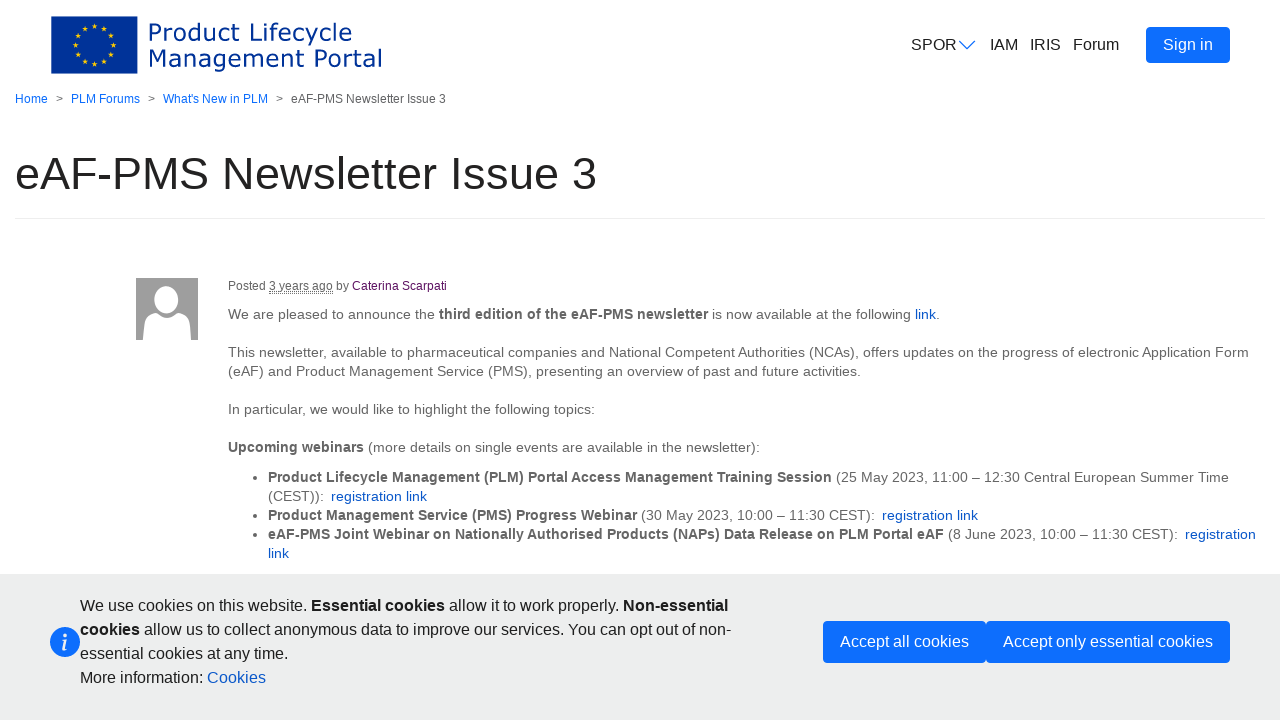

--- FILE ---
content_type: text/html; charset=utf-8
request_url: https://plm-portal.ema.europa.eu/forums/whats-new/83d99f47-c9f3-ed11-a81c-000d3abc4d63
body_size: 126479
content:



<!DOCTYPE html>
<html lang="en-US" data-lang="en-US" crm-lang="en-US" dir="ltr" crm-lcid="1033"
	same-site-mode="None">
<head>
		
		<meta charset="utf-8" /><meta name="viewport" content="width=device-width,&#32;initial-scale=1.0" /><meta http-equiv="X-UA-Compatible" content="IE=edge" />
		<script type="text/javascript" >
				
        </script>
	<title>
	
		eAF-PMS Newsletter Issue 3
		&nbsp;· PLM
</title>
		
		<script src="/_portal/d78574f9-20c3-4dcc-8d8d-85cf5b7ac141/Resources/ResourceManager?lang=en-US"></script>
	
	<script type="text/javascript">
        // Refresh all powerBI Iframes on Login in one Iframe
        window.addEventListener('message', function (event) {
            if (event && event.data && event.data == 'refreshPowerBI') {
                $("iframe.powerbi").each(function () {
                    this.src = this.src;
                });
            }
        });

        // Fix for incorrect viewport width setting in IE 10 on Windows Phone 8.
        if (navigator.userAgent.match(/IEMobile\/10\.0/)) {
            var msViewportStyle = document.createElement("style");
            msViewportStyle.appendChild(document.createTextNode("@-ms-viewport{width:auto!important}"));
            document.getElementsByTagName("head")[0].appendChild(msViewportStyle);
        }
    </script>
		
	
		
		<link href="/bootstrap.min.css?1762818909000" rel="stylesheet" />

		<link href="https://content.powerapps.com/resource/powerappsportal/dist/font-awesome.bundle-3d8a58a48f.css" onerror="javascript:&#32;var&#32;target&#32;=&#32;event.target;&#32;var&#32;link&#32;=&#32;document.createElement(&#39;link&#39;);&#32;link.crossOrigin&#32;=&#32;target.crossOrigin;&#32;link.href&#32;=&#32;&#39;/dist/font-awesome.bundle-3d8a58a48f.css&#39;;&#32;link.rel&#32;=&#32;&#39;stylesheet&#39;;&#32;target.insertAdjacentElement(&#39;afterend&#39;,link);" rel="stylesheet" />

				<link href="https://content.powerapps.com/resource/powerappsportal/dist/preform.bundle-c7915b3e06.css" onerror="javascript:&#32;var&#32;target&#32;=&#32;event.target;&#32;var&#32;link&#32;=&#32;document.createElement(&#39;link&#39;);&#32;link.crossOrigin&#32;=&#32;target.crossOrigin;&#32;link.href&#32;=&#32;&#39;/dist/preform.bundle-c7915b3e06.css&#39;;&#32;link.rel&#32;=&#32;&#39;stylesheet&#39;;&#32;target.insertAdjacentElement(&#39;afterend&#39;,link);" rel="stylesheet" />


		
			


		
	
	<link rel="stylesheet" href="/Areas/Forums/css/forums.css">
	<link rel="stylesheet" href="/Areas/Forums/css/forumThread.css">
	


		
		
		
		
		
		
	
		
		<link href="https://content.powerapps.com/resource/powerappsportal/dist/pwa-style.bundle-55718a4c0d.css" onerror="javascript:&#32;var&#32;target&#32;=&#32;event.target;&#32;var&#32;link&#32;=&#32;document.createElement(&#39;link&#39;);&#32;link.crossOrigin&#32;=&#32;target.crossOrigin;&#32;link.href&#32;=&#32;&#39;/dist/pwa-style.bundle-55718a4c0d.css&#39;;&#32;link.rel&#32;=&#32;&#39;stylesheet&#39;;&#32;target.insertAdjacentElement(&#39;afterend&#39;,link);" rel="stylesheet" />

		</head>
<body data-sitemap-state="/forums/whats-new/83d99f47-c9f3-ed11-a81c-000d3abc4d63:/forums/whats-new:/forums/:/"
	data-dateformat="dd/MM/yyyy"
	data-timeformat="h:mm tt"
	data-datetimeformat="dd/MM/yyyy HH:MM"
	data-app-path="/"
	data-ckeditor-basepath="/js/BaseHtmlContentDesigner/Libs/msdyncrm_/libs/ckeditor/"
	data-case-deflection-url="/_services/search/d78574f9-20c3-4dcc-8d8d-85cf5b7ac141">


	
		<link href="https://content.powerapps.com/resource/powerappsportal/dist/pcf-style.bundle-373a0f4982.css" onerror="javascript:&#32;var&#32;target&#32;=&#32;event.target;&#32;var&#32;link&#32;=&#32;document.createElement(&#39;link&#39;);&#32;link.crossOrigin&#32;=&#32;target.crossOrigin;&#32;link.href&#32;=&#32;&#39;/dist/pcf-style.bundle-373a0f4982.css&#39;;&#32;link.rel&#32;=&#32;&#39;stylesheet&#39;;&#32;target.insertAdjacentElement(&#39;afterend&#39;,link);" rel="stylesheet" />

			
	
		

	<div id="offlineNotificationBar" class="displayNone">
		<img alt="web" id="web" onerror="javascript:&#32;var&#32;target&#32;=&#32;event.target;&#32;var&#32;img&#32;=&#32;document.createElement(&#39;img&#39;);&#32;img.src&#32;=&#32;&#39;/css/images/web.png&#39;;&#32;img.alt&#32;=&#32;&#39;web&#39;;&#32;img.id&#32;=&#32;&#39;web&#39;&#32;;&#32;target.insertAdjacentElement(&#39;afterend&#39;,img);&#32;target.remove();" src="https://content.powerapps.com/resource/powerappsportal/img/web.png" />
		<div id="message">You&#8217;re offline. This is a read only version of the page.</div>
		<div id="close" onclick="this.parentElement.style.display='none';"><img alt="close" onerror="javascript:&#32;var&#32;target&#32;=&#32;event.target;&#32;var&#32;img&#32;=&#32;document.createElement(&#39;img&#39;);&#32;img.src&#32;=&#32;&#39;/css/images/close.png&#39;;&#32;img.alt&#32;=&#32;&#39;close&#39;;&#32;img.id&#32;=&#32;&#39;&#39;&#32;;&#32;target.insertAdjacentElement(&#39;afterend&#39;,img);&#32;target.remove();" src="https://content.powerapps.com/resource/powerappsportal/img/close.png" /></div>
	</div>

	

	<script type="text/javascript">
        window.DisableCkEditor = window.DisableCkEditor || {};
		DisableCkEditor.Value = 'False';
    </script>

	<script type="text/javascript">
        var enableOmniChannelWidgetWithSiteCopilot = 'False';
        if (enableOmniChannelWidgetWithSiteCopilot === "True" || enableOmniChannelWidgetWithSiteCopilot === "true") {
            const authUrl = window.location.origin + "/_services/auth/portalusertoken";
            const fetchWithRetries = async (url, options, retries) => {
                try {
                    const authResponse = await fetch(url, options);
                    const token = await authResponse.text();
                    sessionStorage['c2Token'] = token;
                } catch (err) {
                    if (retries === 1) throw err;
                    return await fetchWithRetries(url, options, retries - 1);
                }
            };
            fetchWithRetries(authUrl, { method: "POST" }, 4);
        }
    </script>

	<script type="text/javascript">
		var isPvaBotAuthenticated = sessionStorage['isPvaBotAuthenticated'];
		var isPortalUserLoggedIn = 'False';

        if ((isPvaBotAuthenticated != null || isPvaBotAuthenticated != undefined) && isPvaBotAuthenticated != isPortalUserLoggedIn) {
			sessionStorage['triggerPvaBotSignOut'] = true;
			sessionStorage.removeItem('c2Token');
            sessionStorage.removeItem('directLinetoken');
            sessionStorage.removeItem('conversation_Id');

			sessionStorage.removeItem('bot_c2Token');
			sessionStorage.removeItem('botdirectLinetoken');
            sessionStorage.removeItem('botconversation_Id');
		}
		sessionStorage['isPvaBotAuthenticated'] = isPortalUserLoggedIn;
    </script>

	<script type="text/javascript">
		window["CSPSettings"] = window["CSPSettings"] || {};
		window["CSPSettings"].nonce = '';
        window["FabricConfig"] = window["FabricConfig"] || {};
        window["FabricConfig"].mergeStyles = window["FabricConfig"].mergeStyles || {};
		window["FabricConfig"].mergeStyles.cspSettings = window["CSPSettings"];
        window["Microsoft"] = window["Microsoft"] || {};
		window["Microsoft"].Dynamic365 = {
			Portal: {
				
				User: {
					userName: '',
					firstName: '',
					lastName: '',
					email: '',
					contactId: '',
					userRoles: [],
				},
				
				version: '9.7.9.55',
				type: 'StarterPortal',
				id: 'd64a5132-bc42-49e4-8495-66459d17412d', 
				geo: 'EUR', 
				tenant: 'bc9dc15c-61bc-4f03-b60b-e5b6d8922839', 
				correlationId: '91d53e2a-15c9-4ddb-83d3-6db44922e1b1',
                orgEnvironmentId: '71d932e8-28f9-4e98-b041-ea8ef66c7387',
                orgId: 'dfa2aedf-a5ea-45f2-a404-adbaa6e20ca0',
                portalProductionOrTrialType: 'Production',
                isTelemetryEnabled: 'True',
                InstrumentationSettings: {
                    instrumentationKey: '197418c5cb8c4426b201f9db2e87b914-87887378-2790-49b0-9295-51f43b6204b1-7172',
                    collectorEndpoint: 'https://eu-mobile.events.data.microsoft.com/OneCollector/1.0/'
                },
                timerProfileForBatching: 'NEAR_REAL_TIME',
                activeLanguages: ["en-US"],
                isClientApiEnabled: 'True'
            }
        };

		window["Microsoft"].Dynamic365.Portal.onPagesClientApiReady = (callback) => {
			return new Promise((resolve, reject) => {
				let isComplete = false;
				let timeoutId;
				const timeoutInterval = 10000;
		
				function handleReady() {
					if (!isComplete && window.$pages) {
						isComplete = true;
						clearTimeout(timeoutId);
						try {
							if (typeof callback === "function") {
								callback(window.$pages);
							}
						} catch (e) {
							console.error("onPagesClientApiReady callback error:", e);
						}
						resolve(window.$pages); // should we reject if callback throws an error
					}
				}
		
				if (window.$pages) {
					handleReady();
					return;
				}
		
				function sdkListener() {
					handleReady();
					window.removeEventListener('pagesSDKInitialized', sdkListener);
				}
		
				window.addEventListener('pagesSDKInitialized', sdkListener);
		
				timeoutId = setTimeout(() => {
					if (!isComplete) {
						window.removeEventListener('pagesSDKInitialized', sdkListener);
						if (window.$pages) {
							handleReady();
						} else {
							isComplete = true;
							reject(new Error('window.$pages not available.'));
						}
					}
				}, timeoutInterval);
			});
		};

        // Mark request not cacheable if Dynamics365PortalAnalytics cookie is being refreshed by the server or if the cookie in request header is invalid
		

        // For client side telemetry intializing Dynamics365PortalAnalytics cookie object
		
        window["Microsoft"].Dynamic365.Portal.dynamics365PortalAnalytics = '42tvo4ld6D78xlMreQiLWpA7cI84yWF8EyTZJgOXTXEo_z96hLSCADGOBWEOGN7892qaRDlxoyuwIxspI1Ud6e5h_HMb1zASUyBBfSSPr1XNrnXS_rkGIIMw6aoWXHDnlMWcBmGpHnxoMOGyWABsbQ2'; // CodeQL [SM00430] False Positive: only alphanumeric chars allowed, for non-alphanumeric char it will return INVALID_CHARACTERS_IN_COOKIE 
		

	</script>
	
	<script type="text/javascript">

		
    </script>

	
		<!--Header-->




<head>
    
    <script>
        document.addEventListener('DOMContentLoaded', function () {
           if (EMA.Portal.Global.Snippets.showEditDataButton) {
            $('a[href="/myworkspace/"][title="My Workspace"]').show();   
            }else{
            $('a[href="/myworkspace/"][title="My Workspace"]').hide();
            }
        
      
            //the width at which you want the menu to change into abbreviations/original
            let breakPoint = 1920;

            // Function to replace text with abbreviations when screen size is <= breakPoint px
            function replaceTextWithAbbreviations() {
                document.querySelectorAll('.dropdown').forEach(function (item) {
                    let dropdownToggle = item.querySelector('a.dropdown-toggle');
                    if (dropdownToggle) {
                        let linkText = dropdownToggle.innerText.trim();
                        if (linkText) {
                            switch (linkText) {
                                case 'Electronic application forms':
                                    dropdownToggle.innerHTML = 'eAF <svg xmlns="http://www.w3.org/2000/svg" width="21" height="20" viewBox="0 0 21 20"  class="chevronDown"><path fill-rule="evenodd" clip-rule="evenodd" d="M2.16743 5.80806C2.41151 5.56398 2.80724 5.56398 3.05132 5.80806L10.1094 12.8661L17.1674 5.80806C17.4115 5.56398 17.8072 5.56398 18.0513 5.80806C18.2954 6.05214 18.2954 6.44786 18.0513 6.69194L10.5513 14.1919C10.3072 14.436 9.91151 14.436 9.66743 14.1919L2.16743 6.69194C1.92336 6.44786 1.92336 6.05214 2.16743 5.80806Z" /></svg>';
                                    break;
                                case 'Electronic product information':
                                    dropdownToggle.innerHTML = 'ePI <svg xmlns="http://www.w3.org/2000/svg" width="21" height="20" viewBox="0 0 21 20"  class="chevronDown"><path fill-rule="evenodd" clip-rule="evenodd" d="M2.16743 5.80806C2.41151 5.56398 2.80724 5.56398 3.05132 5.80806L10.1094 12.8661L17.1674 5.80806C17.4115 5.56398 17.8072 5.56398 18.0513 5.80806C18.2954 6.05214 18.2954 6.44786 18.0513 6.69194L10.5513 14.1919C10.3072 14.436 9.91151 14.436 9.66743 14.1919L2.16743 6.69194C1.92336 6.44786 1.92336 6.05214 2.16743 5.80806Z" /></svg>';
                                    break;
                                case 'Products Management Service':
                                    dropdownToggle.innerHTML = 'PMS <svg xmlns="http://www.w3.org/2000/svg" width="21" height="20" viewBox="0 0 21 20"  class="chevronDown"><path fill-rule="evenodd" clip-rule="evenodd" d="M2.16743 5.80806C2.41151 5.56398 2.80724 5.56398 3.05132 5.80806L10.1094 12.8661L17.1674 5.80806C17.4115 5.56398 17.8072 5.56398 18.0513 5.80806C18.2954 6.05214 18.2954 6.44786 18.0513 6.69194L10.5513 14.1919C10.3072 14.436 9.91151 14.436 9.66743 14.1919L2.16743 6.69194C1.92336 6.44786 1.92336 6.05214 2.16743 5.80806Z" /></svg>';
                                    break;
                                default:
                                    break;
                            }
                        }
                    }
                });
            }

            // Function to restore original text when screen size is > breakPoint px
            function restoreOriginalText() {
            document.querySelectorAll('.dropdown').forEach(function (item) {
                let dropdownToggle = item.querySelector('a.dropdown-toggle');
                if (dropdownToggle) {
                    let linkText = dropdownToggle.innerText.trim();
                    if (linkText) {
                        switch (linkText) {
                            case 'eAF':
                                dropdownToggle.innerHTML = 'Electronic application forms <svg xmlns="http://www.w3.org/2000/svg" width="21" height="20" viewBox="0 0 21 20"  class="chevronDown"><path fill-rule="evenodd" clip-rule="evenodd" d="M2.16743 5.80806C2.41151 5.56398 2.80724 5.56398 3.05132 5.80806L10.1094 12.8661L17.1674 5.80806C17.4115 5.56398 17.8072 5.56398 18.0513 5.80806C18.2954 6.05214 18.2954 6.44786 18.0513 6.69194L10.5513 14.1919C10.3072 14.436 9.91151 14.436 9.66743 14.1919L2.16743 6.69194C1.92336 6.44786 1.92336 6.05214 2.16743 5.80806Z" /></svg>';
                               
                                break;
                            case 'ePI':
                                dropdownToggle.innerHTML = 'Electronic product information <svg xmlns="http://www.w3.org/2000/svg" width="21" height="20" viewBox="0 0 21 20"  class="chevronDown"><path fill-rule="evenodd" clip-rule="evenodd" d="M2.16743 5.80806C2.41151 5.56398 2.80724 5.56398 3.05132 5.80806L10.1094 12.8661L17.1674 5.80806C17.4115 5.56398 17.8072 5.56398 18.0513 5.80806C18.2954 6.05214 18.2954 6.44786 18.0513 6.69194L10.5513 14.1919C10.3072 14.436 9.91151 14.436 9.66743 14.1919L2.16743 6.69194C1.92336 6.44786 1.92336 6.05214 2.16743 5.80806Z" /></svg>';
                                break;
                            case 'PMS':
                                dropdownToggle.innerHTML = 'Products Management Service <svg xmlns="http://www.w3.org/2000/svg" width="21" height="20" viewBox="0 0 21 20"  class="chevronDown"><path fill-rule="evenodd" clip-rule="evenodd" d="M2.16743 5.80806C2.41151 5.56398 2.80724 5.56398 3.05132 5.80806L10.1094 12.8661L17.1674 5.80806C17.4115 5.56398 17.8072 5.56398 18.0513 5.80806C18.2954 6.05214 18.2954 6.44786 18.0513 6.69194L10.5513 14.1919C10.3072 14.436 9.91151 14.436 9.66743 14.1919L2.16743 6.69194C1.92336 6.44786 1.92336 6.05214 2.16743 5.80806Z" /></svg>';
                                break;
                            default:
                                break;
                        }
                    }
                }
            });
        }

            window.addEventListener('resize', function () {
                if (window.innerWidth <= breakPoint) {
                    replaceTextWithAbbreviations();
                } else {
                    restoreOriginalText();
                }
            });

            // Initial check for screen size on page load
            if (window.innerWidth <= breakPoint) {
                replaceTextWithAbbreviations();
            }
        });
    </script>
   <!-- 
     -->
</head>
<section class="plm-header-container">
    <header class="plm-header">
       <a href="/" class="navbar-brand">
        <svg xmlns="http://www.w3.org/2000/svg" xmlns:xlink="http://www.w3.org/1999/xlink" xmlns:v="https://vecta.io/nano" viewBox="0 0 397 72"><path d="M1.4 1.4h103.7v69.1H1.4z" fill="#039"/><path d="M106.6 72H0V0h106.6v72zM1.4 70.6h103.7V1.4H1.4v69.2z" fill="#fff"/><g fill="#fc0"><use xlink:href="#B"/><use xlink:href="#B" x="-11.4" y="3.1"/><path d="M33.658 21.32l-.8 2.6h-2.7l2.2 1.6-.8 2.6 2.2-1.6 2.2 1.6-.8-2.6 2.2-1.6h-2.7l-1-2.6zm-3 16.5l2.2 1.6-.8-2.6 2.2-1.6h-2.7l-.8-2.6-.8 2.6h-2.7l2.2 1.6-.8 2.6 2-1.6z"/><use xlink:href="#C"/><use xlink:href="#C" x="8.3" y="8.3"/><use xlink:href="#C" x="19.6" y="11.4"/><use xlink:href="#C" x="30.9" y="8.3"/><use xlink:href="#C" x="39.2"/><path d="M79.558 35.22h-2.7l-.8-2.6-.8 2.6h-2.7l2.2 1.6-.8 2.6 2.2-1.6 2.2 1.6-.8-2.6 2-1.6z"/><use xlink:href="#B" x="19.6" y="11.3"/><path d="M64.658 13.02l-.8 2.6h-2.7l2.2 1.6-.8 2.6 2.2-1.6 2.2 1.6-.8-2.6 2.2-1.6h-2.7l-1-2.6z"/></g><path d="M133.2 16.5c0 .9-.2 1.8-.5 2.6s-.8 1.5-1.3 2c-.7.7-1.6 1.2-2.5 1.6-1 .4-2.2.5-3.7.5h-2.8v7.7h-2.8V10.2h5.6c1.2 0 2.3.1 3.2.3s1.6.5 2.3 1c.8.5 1.4 1.2 1.8 2 .5.8.7 1.8.7 3zm-2.8 0c0-.7-.1-1.3-.4-1.9-.2-.5-.6-1-1.1-1.3-.4-.3-1-.5-1.5-.6-.6-.1-1.3-.2-2.2-.2h-2.7v8.3h2.3c1.1 0 2-.1 2.7-.3s1.3-.5 1.7-1c.4-.4.7-.9.9-1.4.2-.4.3-1 .3-1.6zm16.3 1.7h-.1c-.4-.1-.8-.2-1.1-.2-.4 0-.8-.1-1.3-.1-.8 0-1.6.2-2.3.5-.8.4-1.5.8-2.2 1.4v11H137V15.4h2.6v2.3c1-.8 2-1.4 2.7-1.8s1.6-.5 2.4-.5h1c.2 0 .5.1.9.1v2.7zm16.1 5c0 2.5-.6 4.5-1.9 6s-3 2.2-5.2 2.2-3.9-.7-5.2-2.2-1.9-3.5-1.9-6 .6-4.5 1.9-6 3-2.2 5.2-2.2 3.9.7 5.2 2.2c1.2 1.4 1.9 3.4 1.9 6zm-2.7 0c0-2-.4-3.5-1.2-4.5s-1.9-1.5-3.3-1.5-2.5.5-3.3 1.5-1.2 2.5-1.2 4.5c0 1.9.4 3.4 1.2 4.4s1.9 1.5 3.3 1.5 2.5-.5 3.3-1.5 1.2-2.5 1.2-4.4zm19.7 7.7h-2.6v-1.6c-.8.6-1.5 1.2-2.4 1.5s-1.7.5-2.7.5c-1.9 0-3.3-.7-4.4-2.1s-1.6-3.4-1.6-5.9c0-1.3.2-2.5.6-3.5s.9-1.9 1.5-2.6 1.4-1.2 2.2-1.6 1.7-.6 2.6-.6c.8 0 1.5.1 2.2.3s1.3.4 2 .8V9.3h2.6v21.6zm-2.7-3.8v-8.9c-.7-.3-1.3-.5-1.9-.7-.6-.1-1.2-.2-1.8-.2-1.5 0-2.6.5-3.4 1.5s-1.2 2.5-1.2 4.3.3 3.2.9 4.2 1.6 1.4 3 1.4c.7 0 1.5-.2 2.3-.5.8-.2 1.5-.6 2.1-1.1zm21 3.8h-2.6v-1.7c-.9.7-1.7 1.2-2.5 1.6s-1.7.6-2.7.6c-1.6 0-2.9-.5-3.8-1.5s-1.4-2.5-1.4-4.4V15.4h2.6v8.9c0 .8 0 1.5.1 2s.2 1 .5 1.4c.2.4.6.7 1 .9s1 .3 1.7.3 1.4-.2 2.2-.5c.8-.4 1.6-.8 2.2-1.4V15.4h2.6v15.5zm17-.9l-2.5 1c-.8.2-1.6.3-2.5.3a10.07 10.07 0 0 1-3.1-.5 6.08 6.08 0 0 1-2.4-1.5c-.7-.7-1.2-1.5-1.6-2.5s-.6-2.2-.6-3.6c0-2.5.7-4.5 2.1-6s3.2-2.2 5.5-2.2c.9 0 1.8.1 2.6.4l2.4.9v2.9h0c-.8-.6-1.6-1.1-2.5-1.4-.8-.3-1.7-.5-2.5-.5-1.5 0-2.7.5-3.5 1.5-.9 1-1.3 2.5-1.3 4.4s.4 3.3 1.3 4.3c.8 1 2 1.5 3.5 1.5.5 0 1.1-.1 1.6-.2s1-.3 1.5-.5l1.1-.6c.4-.2.6-.4.8-.6h.1V30zm11.8.8l-1.6.3c-.6.1-1.1.1-1.6.1-1.6 0-2.8-.4-3.6-1.3s-1.2-2.2-1.2-4.1v-8.3h-1.8v-2.2h1.8v-4.5h2.6v4.5h5.4v2.2h-5.4v7.1c0 .8 0 1.5.1 1.9s.2.9.4 1.3.5.6.8.8c.4.2.9.3 1.6.3.4 0 .9-.1 1.3-.2.5-.1.8-.2 1-.3h.1v2.4zm27.2.1H241V10.2h2.8v18.3h10.4v2.4zm5.7-18.1h-3v-2.7h3v2.7zm-.2 18.1H257V15.4h2.6v15.5zm13.9-19.1h-.1c-.3-.1-.7-.2-1.1-.3s-.9-.1-1.2-.1c-1.1 0-1.9.2-2.4.7s-.8 1.4-.8 2.7v.5h4.7v2.2H268v13.3h-2.6V17.6h-1.8v-2.2h1.8v-.5c0-1.8.5-3.3 1.4-4.3s2.2-1.5 4-1.5c.6 0 1.1 0 1.6.1l1.3.2v2.4zm15 11.6H277c0 1 .1 1.8.4 2.5s.7 1.3 1.2 1.7 1.1.8 1.7 1 1.4.3 2.2.3c1.1 0 2.1-.2 3.2-.6s1.8-.8 2.3-1.2h.1V30c-.9.4-1.8.7-2.7.9s-1.9.4-2.9.4c-2.6 0-4.6-.7-6-2.1s-2.2-3.4-2.2-5.9.7-4.6 2.1-6.1 3.2-2.2 5.5-2.2c2.1 0 3.7.6 4.9 1.8 1.1 1.2 1.7 3 1.7 5.2v1.4zm-2.5-2c0-1.4-.4-2.4-1-3.2s-1.7-1.1-3.1-1.1-2.5.4-3.3 1.2-1.3 1.9-1.4 3.1h8.8zm18.3 8.6l-2.5 1c-.8.3-1.6.3-2.5.3a10.07 10.07 0 0 1-3.1-.5 6.08 6.08 0 0 1-2.4-1.5c-.7-.7-1.2-1.5-1.6-2.5s-.6-2.2-.6-3.6c0-2.5.7-4.5 2.1-6 1.4-1.4 3.2-2.2 5.5-2.2.9 0 1.8.1 2.6.4l2.4.9v2.9h-.1c-.8-.6-1.6-1.1-2.5-1.4s-1.7-.5-2.5-.5c-1.5 0-2.7.5-3.5 1.5s-1.3 2.5-1.3 4.4.4 3.3 1.3 4.3c.8 1 2 1.5 3.5 1.5.5 0 1.1-.1 1.6-.2s1-.3 1.5-.5l1.1-.6a2.76 2.76 0 0 0 .8-.6h.1V30zm17.1-14.6l-9.1 21.3h-2.8l2.9-6.5-6.2-14.8h2.8l4.8 11.5 4.8-11.5h2.8zm15 14.6l-2.5 1c-.8.2-1.6.3-2.5.3a10.07 10.07 0 0 1-3.1-.5 6.08 6.08 0 0 1-2.4-1.5c-.7-.7-1.2-1.5-1.6-2.5s-.6-2.2-.6-3.6c0-2.5.7-4.5 2.1-6s3.2-2.2 5.5-2.2c.9 0 1.8.1 2.6.4l2.4.9v2.9h-.1c-.8-.6-1.6-1.1-2.5-1.4-.8-.3-1.7-.5-2.5-.5-1.5 0-2.7.5-3.5 1.5-.9 1-1.3 2.5-1.3 4.4s.4 3.3 1.3 4.3c.8 1 2 1.5 3.5 1.5.5 0 1.1-.1 1.6-.2s1-.3 1.5-.5l1.1-.6a2.76 2.76 0 0 0 .8-.6h.1V30zm6.4.9h-2.6V9.3h2.6v21.6zm18.5-7.5h-11.5c0 1 .1 1.8.4 2.5s.7 1.3 1.2 1.7 1.1.8 1.7 1c.7.2 1.4.3 2.2.3 1.1 0 2.1-.2 3.2-.6s1.8-.8 2.3-1.2h.1V30c-.9.4-1.8.7-2.7.9s-1.9.4-2.9.4c-2.6 0-4.6-.7-6-2.1s-2.2-3.4-2.2-5.9.7-4.6 2.1-6.1 3.2-2.2 5.5-2.2c2.1 0 3.7.6 4.8 1.8s1.7 3 1.7 5.2v1.4zm-2.5-2c0-1.4-.4-2.4-1-3.2s-1.7-1.1-3.1-1.1-2.5.4-3.3 1.2-1.3 1.9-1.4 3.1h8.8z" enable-background="new" fill="#039"/><g enable-background="new" fill="#039"><path d="M138.3,62.2h-2.8V44.3l-5.8,12.1h-1.6l-5.7-12.1v17.9h-2.6V41.5h3.8l5.5,11.5l5.3-11.5h3.8V62.2z"/><use xlink:href="#D"/><use xlink:href="#E"/><use xlink:href="#D" x="35.8"/><path d="M209.9 60.4c0 2.6-.6 4.6-1.8 5.8s-3 1.9-5.5 1.9c-.8 0-1.6-.1-2.4-.2s-1.6-.3-2.3-.5v-2.7h.1c.4.2 1.1.4 2 .6s1.9.4 2.8.4 1.6-.1 2.2-.3 1-.5 1.4-.9c.3-.4.6-.8.7-1.3s.2-1.1.2-1.7v-1.4c-.8.6-1.5 1.1-2.3 1.4-.7.3-1.6.5-2.7.5-1.9 0-3.3-.7-4.4-2s-1.6-3.2-1.6-5.7c0-1.3.2-2.5.6-3.5s.9-1.8 1.5-2.5 1.3-1.2 2.2-1.5 1.7-.5 2.6-.5 1.7.1 2.3.3 1.2.5 1.9.8l.2-.7h2.4v13.7zm-2.6-2.5v-8.5c-.7-.3-1.3-.5-1.9-.7-.6-.1-1.2-.2-1.8-.2-1.4 0-2.6.5-3.4 1.4-.8 1-1.2 2.4-1.2 4.2 0 1.7.3 3.1.9 4s1.6 1.3 3 1.3c.8 0 1.5-.1 2.3-.4.7-.2 1.4-.6 2.1-1.1zm21.1-3.2h-11.5c0 1 .1 1.8.4 2.5s.7 1.3 1.2 1.7 1.1.8 1.7 1c.7.2 1.4.3 2.2.3 1.1 0 2.1-.2 3.2-.6s1.8-.8 2.3-1.2h.1v2.9c-.9.4-1.8.7-2.7.9s-1.9.4-2.9.4c-2.6 0-4.6-.7-6-2.1s-2.2-3.4-2.2-5.9.7-4.6 2.1-6.1 3.2-2.2 5.5-2.2c2.1 0 3.7.6 4.9 1.8 1.1 1.2 1.7 3 1.7 5.2v1.4zm-2.6-2c0-1.4-.4-2.4-1-3.2-.7-.8-1.7-1.1-3.1-1.1s-2.5.4-3.3 1.2-1.3 1.9-1.4 3.1h8.8zm29.6 9.5h-2.6v-8.9c0-.7 0-1.3-.1-1.9s-.2-1.1-.4-1.5a1.96 1.96 0 0 0-.9-.9c-.4-.2-1-.3-1.7-.3s-1.5.2-2.2.5c-.7.4-1.5.8-2.2 1.4 0 .2.1.5.1.7v.8 10h-2.6v-8.9c0-.7 0-1.3-.1-2-.1-.6-.2-1.1-.4-1.5a1.96 1.96 0 0 0-.9-.9c-.4-.2-1-.3-1.7-.3s-1.4.2-2.2.5-1.4.8-2.2 1.4V62h-2.6V46.6h2.6v1.7c.8-.7 1.6-1.2 2.4-1.6s1.7-.6 2.6-.6c1.1 0 2 .2 2.7.7.7.4 1.3 1.1 1.7 1.9 1.1-.9 2-1.5 2.9-1.9a6.71 6.71 0 0 1 2.8-.6c1.7 0 3 .5 3.8 1.6.8 1 1.2 2.5 1.2 4.3v10.1zm18.4-7.5h-11.5c0 1 .1 1.8.4 2.5s.7 1.3 1.2 1.7 1.1.8 1.7 1 1.4.3 2.2.3c1.1 0 2.1-.2 3.2-.6s1.8-.8 2.3-1.2h.1v2.9c-.9.4-1.8.7-2.7.9s-1.9.4-2.9.4c-2.6 0-4.6-.7-6-2.1s-2.2-3.4-2.2-5.9.7-4.6 2.1-6.1 3.2-2.2 5.5-2.2c2.1 0 3.7.6 4.8 1.8s1.7 3 1.7 5.2v1.4zm-2.6-2c0-1.4-.4-2.4-1-3.2-.7-.8-1.7-1.1-3.1-1.1s-2.5.4-3.3 1.2-1.3 1.9-1.4 3.1h8.8z"/><use xlink:href="#E" x="116.7"/><path d="M304.5 62l-1.6.3c-.6.1-1.1.1-1.6.1-1.6 0-2.8-.4-3.6-1.3s-1.2-2.2-1.2-4.1v-8.3h-1.8v-2.2h1.8V42h2.6v4.5h5.4v2.2h-5.4v7.1c0 .8 0 1.5.1 1.9s.2.9.4 1.3.5.6.8.8.9.3 1.6.3c.4 0 .9-.1 1.3-.2l1-.3h.1V62zm27.6-14.3c0 .9-.2 1.8-.5 2.6s-.8 1.5-1.3 2c-.7.7-1.6 1.2-2.5 1.6-1 .4-2.2.5-3.7.5h-2.8v7.7h-2.8V41.5h5.6c1.2 0 2.3.1 3.2.3s1.6.5 2.3 1c.8.5 1.4 1.2 1.8 2 .5.7.7 1.7.7 2.9zm-2.8.1c0-.7-.1-1.3-.4-1.9-.2-.5-.6-1-1.1-1.3-.4-.3-1-.5-1.5-.6-.6-.1-1.3-.2-2.2-.2h-2.7v8.3h2.3c1.1 0 2-.1 2.7-.3s1.3-.5 1.7-1c.4-.4.7-.9.9-1.4.2-.4.3-1 .3-1.6zm19.2 6.6c0 2.5-.6 4.5-1.9 6s-3 2.2-5.2 2.2-3.9-.7-5.2-2.2-1.9-3.5-1.9-6 .6-4.5 1.9-6 3-2.2 5.2-2.2 3.9.7 5.2 2.2c1.2 1.5 1.9 3.5 1.9 6zm-2.7 0c0-2-.4-3.5-1.2-4.5s-1.9-1.5-3.3-1.5-2.5.5-3.3 1.5-1.2 2.5-1.2 4.5c0 1.9.4 3.4 1.2 4.4s1.9 1.5 3.3 1.5 2.5-.5 3.3-1.5c.8-.9 1.2-2.4 1.2-4.4zm16.8-4.9h-.1c-.4-.1-.8-.2-1.1-.2-.4 0-.8-.1-1.3-.1-.8 0-1.6.2-2.3.5-.8.4-1.5.8-2.2 1.4v11H353V46.6h2.6v2.3c1-.8 2-1.4 2.7-1.8.8-.3 1.6-.5 2.4-.5h1c.2 0 .5.1.9.1v2.8zM373.4 62l-1.6.3c-.6.1-1.1.1-1.6.1-1.6 0-2.8-.4-3.6-1.3s-1.2-2.2-1.2-4.1v-8.3h-1.8v-2.2h1.8V42h2.6v4.5h5.4v2.2H368v7.1c0 .8 0 1.5.1 1.9s.2.9.4 1.3.5.6.8.8.9.3 1.6.3c.4 0 .9-.1 1.3-.2l1-.3h.1V62zm15.6.2h-2.6v-1.7c-.2.2-.5.4-.9.7s-.8.5-1.1.7a5.27 5.27 0 0 1-1.5.5c-.6.1-1.2.2-2 .2-1.4 0-2.6-.5-3.6-1.4s-1.5-2.1-1.5-3.5c0-1.2.3-2.1.8-2.9s1.2-1.3 2.2-1.7c.9-.4 2.1-.7 3.4-.8l4.3-.3v-.4c0-.6-.1-1.1-.3-1.5a1.96 1.96 0 0 0-.9-.9c-.4-.2-.8-.4-1.3-.4s-1.1-.1-1.6-.1c-.7 0-1.5.1-2.3.3s-1.7.4-2.6.8h-.1V47l2.2-.5c1-.2 1.9-.2 2.9-.2a12.92 12.92 0 0 1 2.9.3c.8.2 1.5.5 2.1.9s1 1 1.3 1.7.5 1.5.5 2.5v10.5zm-2.6-3.8V54c-.8 0-1.7.1-2.8.2s-1.9.2-2.6.4c-.8.2-1.4.5-1.8 1-.5.5-.7 1.1-.7 1.9 0 .9.3 1.6.8 2 .5.5 1.4.7 2.5.7.9 0 1.8-.2 2.5-.5.8-.4 1.5-.8 2.1-1.3zm10.6 3.8h-2.6V40.5h2.6v21.7z"/></g><defs><path id="B" d="M51.158 16.72l2.2-1.6 2.2 1.6-.8-2.6 2.2-1.6h-2.7l-.8-2.6-.8 2.6h-2.7l2.2 1.6-1 2.6z"/><path id="C" d="M34.558 46.52l-.8-2.6-.8 2.6h-2.7l2.2 1.6-.8 2.6 2.2-1.6 2.2 1.6-.8-2.6 2.2-1.6h-2.9z"/><path id="D" d="M156.1 62.2h-2.6v-1.7c-.2.2-.5.4-.9.7s-.8.5-1.1.7a5.27 5.27 0 0 1-1.5.5c-.6.1-1.2.2-2 .2-1.4 0-2.6-.5-3.6-1.4s-1.5-2.1-1.5-3.5c0-1.2.3-2.1.8-2.9s1.2-1.3 2.2-1.7c.9-.4 2.1-.7 3.4-.8l4.3-.3v-.4c0-.6-.1-1.1-.3-1.5a1.96 1.96 0 0 0-.9-.9c-.4-.2-.8-.4-1.3-.4s-1.1-.1-1.6-.1c-.7 0-1.5.1-2.3.3s-1.7.4-2.6.8h-.1V47l2.2-.5c1-.2 1.9-.2 2.9-.2a12.92 12.92 0 0 1 2.9.3c.8.2 1.5.5 2.1.9s1 1 1.3 1.7.5 1.5.5 2.5v10.5zm-2.6-3.8V54c-.8 0-1.7.1-2.8.2s-1.9.2-2.6.4c-.8.2-1.4.5-1.8 1-.5.5-.7 1.1-.7 1.9 0 .9.3 1.6.8 2 .5.5 1.4.7 2.5.7.9 0 1.8-.2 2.5-.5l2.1-1.3z"/><path id="E" d="M174.4 62.2h-2.6v-8.9c0-.7 0-1.4-.1-2s-.2-1.1-.5-1.5c-.2-.4-.6-.7-1-.9s-1-.3-1.7-.3-1.5.2-2.2.5-1.5.8-2.2 1.4v11.6h-2.6V46.6h2.6v1.7c.8-.7 1.7-1.2 2.5-1.6.9-.4 1.8-.6 2.7-.6 1.7 0 3 .5 3.8 1.5.9 1 1.3 2.5 1.3 4.4v10.2z"/></defs></svg></a>
        <ul class="nav nav-pills header-username">
            
                
                
                   
                    
                

                <li class="dropdown">
                      
                    <a                         href="#" class="dropdown-toggle" data-toggle="dropdown"
 target="_blank"                         >
                        SPOR
                        <svg xmlns="http://www.w3.org/2000/svg" width="21" height="20" viewBox="0 0 21 20"  class="chevronDown">
                            <path fill-rule="evenodd" clip-rule="evenodd" d="M2.16743 5.80806C2.41151 5.56398 2.80724 5.56398 3.05132 5.80806L10.1094 12.8661L17.1674 5.80806C17.4115 5.56398 17.8072 5.56398 18.0513 5.80806C18.2954 6.05214 18.2954 6.44786 18.0513 6.69194L10.5513 14.1919C10.3072 14.436 9.91151 14.436 9.66743 14.1919L2.16743 6.69194C1.92336 6.44786 1.92336 6.05214 2.16743 5.80806Z" />
                        </svg>
                    </a>

                    
                   
                    <ul class="dropdown-menu" role="menu">
                        
                        <li>
                            <a  href="https://spor.ema.europa.eu/sporwi/"
                             target="_blank" 
                            
                            >SPOR</a>
                        </li>
                        
                        
                        <li>
                            <a href="/medicinal-products/"
                             target="_blank" 
                            >
                            Medicinal Products
                            </a>
                        </li>
                        
                        <li>
                            <a href="https://spor.ema.europa.eu/rmswi/#/"
                             target="_blank" 
                            >
                            RMS
                            </a>
                        </li>
                        
                        <li>
                            <a href="https://spor.ema.europa.eu/omswi/#/"
                             target="_blank" 
                            >
                            OMS
                            </a>
                        </li>
                        
                        <li>
                            <a href="https://spor.ema.europa.eu/smswi/#/"
                             target="_blank" 
                            >
                            SMS
                            </a>
                        </li>
                        
                    </ul>
                    
                </li>
                
                
                    
                
                
                   
                    
                

                <li class="">
                      
                    <a                         href="https://register.ema.europa.eu/"
 target="_blank"                         >
                        IAM
                    </a>

                    
                </li>
                
                
                    
                
                
                   
                    
                

                <li class="">
                      
                    <a                         href="https://iris.ema.europa.eu/"
 target="_blank"                         >
                        IRIS
                    </a>

                    
                </li>
                
                
                    
                
                
                   
                    
                

                <li class="">
                      
                    <a                         href="/forums/"
                        >
                        Forum
                    </a>

                    
                </li>
                
                
            
            
            
             
                   
                    <li>
                        <button id="nav-btn-signIn" class="signIn"> 
                            Sign in
                        </button>
                    </li>
                        
            
        </ul>
    </header>
    
</section>









<script src="/scripts/jquery.min.js" type="text/javascript"></script>
<script defer src="/xrm-adx/js/jquery-ui-1.11.4.min.js"></script>
<script defer src="/scripts/plm_common.js"></script>
<script defer src="/scripts/plm-app-core-ui.js"></script>
<link defer rel="stylesheet" href="/styles/plm_common.css">
<script>
    /*
      Use this Web Template as include 'eAF JS Snippets script tag' on any page, where you need to get access into Snippets from JS object.
      Extend EMA.Snippets with additonal parts, if required.
      %module short name%+%short name of snippet% for variables
      %Module Name% + %Module Type% + %Short Snippet Name%
    */
    if (typeof (EMA) == "undefined") {
    EMA = {
        __namespace: true
    };
}
if (typeof (EMA.Snippets) == "undefined") {
    EMA.Snippets = {
        __namespace: true
    };
}

    EMA.Snippets =
    {
        exportRefreshButton: "<button type='button' id='btnRefresh' class='btn btn-primary pull-right action' title='Refresh'>Refresh</button>",
        editableFormsURL: "productselection,add-editproductselection,selectproducts,editpackagedetails,typeofchanges,applicationchangecontent,applicationeditscope,proceduralinformation,proposedchanges,edittextdetails,editorganisationdetails,finalization,applicationprocedurenumberadd,applicationprocedurenumberedit,apppaymentcontentfeenotpaid,add-editproductselection,prodnamecontentadd,propmedicinalproduct,prodchangeselectmedicinalprod,fhirpropprodgmoedit,editprpsedprodchangecontent,fhirpropprodpsmfedit,typevariations",
        exportProcessingText: "<div class='exportinfo' id='fhirInformation'>Export typically takes less than a minute but can take longer to complete, depending on the size of your application. You'll get an email to notify you when the process is complete and ready to download.</div>",
        exportExportMessage: "Validation errors were found. Would you like to continue to export the application form? Please make sure you have solved all validation errors before submitting the form.",
        exportRefreshCheckBox: "<label class='checkbox-inline' style=''><input checked type='checkbox' id='autoRefresh' value='refresh'>Auto Refresh</label>",
        exportProgessBar: "<div id='div-exportProgress' class='progress-wrapper progress-wrapper-info'><div class='progress'><div class='progress-bar active' role='progressbar' aria-value min='0' aria-valuemax='100' style='width: 0%;' id='exportProgress'></div></div></div>",
        exportFailedStatuses: "[100000006, 100000002, 100000004, 100000000, 100000008, 2, 100000010]",
        exportInProgressStatus: "[[1, '10%'], [100000001, '15%'], [100000005, '25%'], [100000007, '50%'], [100000009, '75'],[100000003, '100%']]",
        exportModalTitle: "PDF/FHIR Export",
        exportModalBody: "Validation errors were found. Would you like to continue to export the application form? Please make sure you have solved all validation errors before submitting the form.",
        exportDownloadButton: function(fileUrl){ return `<div id='successfullyDownload' style='padding-bottom: 10px;' role=\"alert\"><a download href=\"${fileUrl}\" target='_blank' id='btnDownload' class='btn btn-primary btn-lg btn-block' title='Download'>Download<span class='glyphicon glyphicon-download-alt' ></span ></a></div>` } ,
        exportFailStatusNotification: function(statusName){ return `<div class=\"alert alert-danger\" role=\"alert\">${statusName}</div>` } ,
        exportFHIRFailStatusNotification: function(statusName){ return `<div id='profilePlaceholder' class='progress-bar progress-bar-danger' style='width: 25%'>${statusName}</div>` } ,
        exportFHIRProfileDownload: function(validationUrl){ return `<a href="${validationUrl}" target="_blank" title="Download" style="color: white;">FHIR xml Validation Failed <span class="glyphicon glyphicon-download-alt" ></span></a>` } ,
        applicationModal: function(id, title, body, buttons, entityForm){ var cancel = buttons.buttonCancel; var confirm = buttons.buttonConfirm; var buttonsSection = `${cancel == null ? "" : `<button type='button' class='btn ${cancel.btnStyle}' ${cancel.autodismiss ? "data-dismiss='modal'" : " "} ${cancel.callback != null ? "onclick='" + cancel.callback + "()'" : " "} >${cancel.text}</button>`}
${confirm  == null ? "" : `<button type='button' class='btn ${confirm.btnStyle}' ${confirm.autodismiss ? "data-dismiss='modal'" : " "} ${confirm.callback != null ? "onclick='" + confirm.callback + "()'" : " "} >${confirm.text}</button>`}`; return `<div class='modal fade ${entityForm == true ? "modal-form modal-form-details" : ""}' id='${id}' tabindex='-1' role='dialog' style='display: none;'>
    <div class='modal-dialog ${entityForm ? "modal-lg" : ""}' role='document'>
        <div class='modal-content'>
            <div class='modal-header'>
                <button type='button' class='close' data-dismiss='modal' aria-label='Close'><span
                        aria-hidden='true'>&times;</span></button>
                <h1 class='modal-title'>${title}</h1>
            </div>
            <div class='modal-body'>
               <div class="loadingoverlay_eAF" style="display: none;">
                             <div class="overlayUI modalOverlay" style="">
                                 <div class="overlay_contentUI">
                                     <span class="spinner"></span>
                                 </div>
                             </div>
                         </div>
                    <iframe  ${entityForm ? "style='height: 60vh;'" : "style='display: none;'"} src=''></iframe>
                <p>
                    ${body}
                </p>
            </div>
            <div class='modal-footer'>
                ${buttonsSection}
            </div>
        </div>
    </div>
</div>` } ,
        addProductButton: "<button type='button' id='btnAddProduct' class='plm-btn plm-btn-primary buttonWithIcon' title='Select products'><i style='margin-right:10px' class='fa fa-add'></i>Select products</button>",
        refreshDataTableButton: "<a id='btnRefresh' class='btn btn-primary pull-right action' title='Refresh'>Refresh</a>",
        associateMRPNrButton:"<button type='button' id='btnAssociateMRPNr' class='btn btn-primary' title='Associate MRP Nr.'>Associate MRP Nr.</button>",
        scopeProcedureTypeErrorMessage: "Please select a 'Procedure Type' to proceed",
        scopeDetailSnippet: "<div class='container' style='width: 100%;border-bottom: inset;' id='{currentid}'>{editbuttonhtml}<div class='tab-pane-cust' role='tabpanel'><div><label class='field-label'>View Scope Details </label><form><fieldset disabled><div style='padding: .5%;'><div class='form-group'><label for='disabledTextInput' class='field-label-readonly'>Scope</label><textarea type='text' id='disabledTextInput' class='form-control-cust' placeholder='{scopename}'></textarea></div><div class='form-group'><label for='exampleFormControlTextarea1' class='field-label-readonly'>Description</label><textarea class='form-control-cust' id='ControlTextarea1{currentid}' placeholder='{descriptionname}'></textarea></div></div><div style='padding: .5%;'><div class='form-group' style=' width: 50%; float: left;'><label for='disabledTextInput' class='field-label-readonly'>Procedure Type</label><input type='text' style='margin: 0px 0px 0px -3px;' id='disabledtextprodtype{currentid}' class='form-control-cust' placeholder='{proceduretypename}'></div>{dateandnotePH}<div class='form-group' id='identifier{currentid}'><label for='disabledTextInput' class='field-label-readonly' &nbsp;=''>Identifier</label><input type='text' style='margin: 0px 0px 0px -3px;width: 50%;' id='disabledidentifier{currentid}' class='form-control-cust' placeholder='{idenfierPH}'></div><div class=' form-check' style='{artcledisplay}'><input class='form-check-input' type='checkbox' {articlecheckbox}><label style=' padding: 1%;font-weight: 400; font-size: 15px;' class='form-check-label' for='disabledFieldsetCheck'>Article 5</label></div></div></fieldset></form></div></div></div>",
        ImplementationdetailsSnippet: "<div class='form-group' style='margin-bottom: 26px; width: 50%; float: left;' id='maindivdate{currentid}'><label class='field-label-readonly' for='disabledTextInput'>Implementation Date</label><input type='text' id='disabledTextdate{currentid}' class='form-control-cust' placeholder='{impdatename}'></div><div class='form-group' id='maindivnote{currentid}'><label for='disabledTextInput' class='field-label-readonly'  >Implementation Date Note</label><textarea type='text' id='disabledtextnote{currentid}' class='form-control-cust' placeholder='{impdatenote}'></textarea></div>",
        scopecondition: "<tr class='scopesubgrid'><td tabindex='0' data-th='Selected' ><input disabled class='form-check-input'  type='checkbox' {conditioncheckbox}></td><td data-th='Condition'>{conditionname}</td><td data-th='Note'>{conditiondescription}</td></tr>",
        editScopehtml: "<div class='scopeeditbutton'><a href='../typeofchanges/applicationeditscope/?id={appid}&orderId={orderid}&appTypeId={apptypeID}&scopeid={scopeid}&editmode=true' class='btn btn-primary pull-right action create-action' title='Create' tabindex='0'>Edit Scope</a></div>",
        documentation: "<tr class='scopesubgrid'><td tabindex='0' data-th='Selected' ><input disabled class='form-check-input' type='checkbox' {doccheckbox}></td><td data-th='Documentation'>{documentationname}</td><td data-th='Note'>{documentationdescription}</td></tr>",
        conditionHeader: "<div><label for='disabledTextInput' style='font-weight: 400; font-size: 15px;'>Condition(s)</label><table aria-relevant='additions' role='grid' class='table_header table table-striped table-fluid'><thead><tr><th style='width:8%;' class='sort-enabled sort sort-asc' aria-sort='ascending'> Selected</th><th style='width:46%;' class='sort-enabled'> Condition </th><th style='width:46%;' class='sort-enabled'> Note </th> </tr></thead><tbody>{conditionhtml}</tbody></table></div>",
        documentationheader: "<div><label for='disabledTextInput' style='font-weight: 400; font-size: 15px;'>Documentation(s)</label><table class='table_header table table-striped table-fluid'><thead><tr><th style='width:8%;' class='sort-enabled sort sort-asc' aria-sort='ascending'> Selected</th><th style='width:46%;' class='sort-enabled'> Documentation </th><th style='width:46%;' class='sort-enabled'> Note </th> </tr></thead><tbody>{documenthtml}</tbody></table></div>",
        implementationNoteErrorMessage: "Please add an implementation date/note to proceed",
        returnbutton: "&nbsp;<input type='button' id='btnReturn' class='btnCustom btn btn-primary pull-right' value = 'Return'>",
        paymentreturnbutton: "<input type='button' id='btnReturn' class='btnCustom btn btn-primary pull-left' value = 'Return'>",
        selectProductButton: "<button type='button' id='btnSelectProduct' class='btn btn-primary pull-right action' title='Select Product'>Select Product</button>",
        selectProdButton: "<a id='btnSelectProd' class='btn btn-primary pull-right action' title='Select Product'>Select Product</a>",
        saveCancelButton: "<div class='pull-left' style='font-family: Arial'><input type='button' id='btnSave' class='btnCustom btn btn-primary' value ='Save'><input type='button' id='btnReturn' style='margin-left:5px' class='btnCustom btn btn-primary' value = 'Cancel'></div>",
        article5Checkbox: "<input type='checkbox' id='article5' style = 'top: 10px; position: relative;' class='pull-left'/>",
        scopeSubGridhtml: "<div class='gridplaceholder'>{gridplaceholderhtml}</div>",
        scopeContainerhtml: "<div class='scroll'><div id='{parentappid}'><div class='row' style='width:100%;'><div class='col-6'>{allscopedetailshtml}</div></div></div></div>",
        centralisedProcedure: "100000155059",
        mutualRecognisitionProcedure: "100000155061",
        nationalProcedure: "100000155062",
        decentralisedProcedure:"100000155060",
        completedApplication: "Completed",
        draftApplication: "Draft",
        deactivatedApplication: "Deactivated",
        applicantCoordinator: "eAF Applicant Coordinator",
        applicantGeneralManager: "Applicant General Manager",
        applicantManager: "eAF Applicant Manager",
        administrators: "Administrators",
        competentAuthority: "Competent Authority",
        industryUser: "EMA Industry Assistant",
        applicantContributor: "eAF Applicant Contributor",
        copyApplicationForm: "Clone application form",
        RenameApplicationForm: "Rename application form",
        reopenApplicationForm: "Reopen application form",
        deleteApplicationForm: "Delete Application Form",
        viewManageCoauthors: "View/Manage co-authors",
        lmoEditApplicationForm: "Edit application form",
        lmoViewApplicationForm: "View Application Form",
        lmoDeactivateApplicationForm: "Deactivate application form",
        lmoViewAuthors: "View co-authors",
        lmoExportApplication: "Exports",
        productPresentationErrorMessage: "At least one product presentation must be selected.",
        productSelectionSaveCancelButtons: "<div class='pull-right' style='font-family: Arial'><input type='button' id='btnPrevious' class='btnCustom btn btn-primary' value='Previous' style='margin-right: 5px;'><input type='button' id='btnSaveReturn' class='btnCustom btn btn-primary' value = 'Save'><input type='button' id='btnReturn' style='margin-left:5px' class='btnCustom btn btn-primary' onclick='EMA.Portal.exitApplication(1)' value='Return'></div>",
        productSelectionAddMRPButton: "<button type='button' class='btn btn-default addNewItem' id='btnAddMRP'><span class='sr-only'></span><span class='fa fa-plus' aria-hidden='true'></span></button>",
        mrpSuccesMsg: "MRP Variation Number is created successfully.",
        createNextbtnToolTip: "On click of Create & Next, these fields cannot be changed any more",
        subGridNoteErrorMessage: "If any of the displayed 'Conditions' is not selected, please provide justification in the 'Reason' to proceed",
        documentNoteErrorMessage: "If any of the displayed 'Documentations' is not selected, please provide justification in the 'Reason' field to proceed",
        subGridAtleastOneRecordErrMsg: "At least one record must be added to the grid.",
        portalTitleApplication: "Application Forms · eAF",
        cleanSubGridErrMsg: "For MRP/DCP or National procedures please enter only one Procedure Number",
        mrpRequiredMsg: `Please enter MRP Variation Number. <br>
Indicate the MA numbers affected. For the MRP variation number, which is a product specific number, see the <b style="color: var(--plm-secondary);"><span onclick='window.open("https://www.hma.eu/human-medicines/cmdh/procedural-guidance.html", "_blank");'>Best Practice Guide</span></b> on Variations, Chapter 1, example: NL/H/0123/001-004/IB/033/G. For purely nationally authorised products: number to be completed according to requirements of the relevant National Competent Authority.`,
        fieldRequiredErrMsg: "The field {0} is required.",
        nonProductTextChangeGridHTML: "<tr class='scopesubgrid'><td class='textareaGray' data-th='Present Value'>{presentvaluePH}</td><td class='textareaGray' data-th='Proposed Value'>{proposedvaluePH} </td></tr>",
        nonProductOrgChangeGridHTML: "<tr class='scopesubgrid'><td data-th='Present'>{presentOrgNamePH}</td><td data-th='Proposed'>{proposedOrgNamePH}</td></tr>",
        nonProductChnageContainerHTML: "<div class='scrollcustom' style='background-color: #e5e5e5;'><div class='row' style='width:100%;'><div class='col-6'><div class='container' style='width: 100%;border-bottom: inset;' id='{appPropNonProdChangeidPH}'><div style=' padding: 1%;'> <label class='field-label'>View Scope Details </label></div><div class='tab-pane-cust' role='tabpanel' style=' padding: 2%;'><div><form><fieldset disabled=''><div style='padding: .5%;'><div class='form-group'><label for='disabledTextInput' class='field-label-readonly'>Scope</label><textarea type='text' id='disabledTextInput' class='form-control-cust' placeholder='{scopenamePH}'></textarea></div></div></fieldset><div class='form-group' id='identifier{appPropNonProdChangeidPH}'><label for='disabledTextInput' class='field-label-readonly' &nbsp;=''>Identifier</label><input type='text' style='margin: 0px 0px 0px -3px;' id='disabledidentifier{appPropNonProdChangeidPH}' class='form-control-cust' placeholder='{idenfierPH}'></div> </form></div></div><div class='gridplaceholder'><div style='padding: 1%;'><label for='disabledTextInput' style='font-weight: 400; font-size: 15px;'>Proposed Changes</label><table aria-relevant='additions' role='grid' class='table table-striped table-fluid'><thead><tr><th style='width:46%;' class='sort-enabled'>Present Value</th><th style='width:46%;' class='sort-enabled'>Proposed Value</th> </tr></thead><tbody>{textchangePH}</tbody></table></div><div style='padding: 1%;'><label for='disabledTextInput' style='font-weight: 400; font-size: 15px;'>Organisation Changes</label><table class='table table-striped table-fluid'><thead><tr><th style='width:46%;' class='sort-enabled'>Present</th><th style='width:46%;' class='sort-enabled'>Proposed</th> </tr></thead><tbody>{OrgGridPH}</tbody></table></div></div></div></div></div></div>",
        customDropDown: "<div class='info'><label for='{0}' id='{0}_label' class='field-label'>Select from existing text</label></div><div class='control'><select id='{0}' class='lookup form-control' onchange='setIsDirty(this.id);'></select></div><br/><br/><br/>",
        blankDropDownOption: "",
        dropDownOption: "<option id='{0}' value='{1}'>{2}</option>",
        customScopeField: "<div class='info'><label for='parentscope' id='parentscope_label' class='field-label'>Scope</label></div><div class='control'><input type='text' id='parentscope' readonly class='text form-control' disabled='disabled'></div>",
        diffNAPCountryErrMsg: "Products belonging to different NAP country cannot be added to an Application.",
        variationApplicationCancelBtn: "<input type='button' value='Cancel' id='CancelButton' class='btn btn-primary'/>",
        variationApplicationSignatoryRows: "<tr> <td class='clearfix cell text form-control-cell'><div class='info required'><label for='firstNameMain'  id='firstNameMain_label' class='field-label'>First name</label></div><div class='control'><input type='text' id='firstNameMain' class='text form-control '></div></td> <td class='clearfix cell text form-control-cell'><div class='info'><label for='firstNameAdditional'  id='firstNameAdditional_label' class='field-label'>First name</label></div><div class='control'><input type='text' id='firstNameAdditional' class='text form-control '></div></td> <td class='cell zero-cell'></td> </tr> <tr> <td class='clearfix cell text form-control-cell'><div class='info required'><label for='surnameMain'  id='surnameMain_label' class='field-label'>Surname</label></div><div class='control'><input type='text' id='surnameMain' class='text form-control '></div></td> <td class='clearfix cell text form-control-cell'><div class='info'><label for='surnameAdditional'  id='SurnameAdditional_label' class='field-label'>Surname</label></div><div class='control'><input type='text' id='surnameAdditional' class='text form-control '></div></td> <td class='cell zero-cell'></td> </tr> <tr> <td class='clearfix cell text form-control-cell'><div class='info required'><label for='statusMain'  id='statusMain_label' class='field-label'>Status(Job title)</label></div><div class='control'><input type='text' id='statusMain' class='text form-control '></div></td> <td class='clearfix cell text form-control-cell'><div class='info'><label for='statusAdditional'  id='statusAdditional_label' class='field-label'>Status(Job title)</label></div><div class='control'><input type='text' id='statusAdditional' class='text form-control '></div></td> <td class='cell zero-cell'></td> </tr> <tr> <td class='clearfix cell text form-control-cell'><div class='info required'><label for='dateMain'  id='dateMain_label' class='field-label'>Date</label></div><div class='control'><div class='input-append input-group datetimepicker' id='datetimepickerMain'><input type='text' id='dateMain' class='form-control' placeholder='DD/MM/YYYY'/><span class='input-group-addon customCalender'><span data-date-icon='icon-calendar fa fa-calendar' data-time-icon='icon-time fa fa-clock-o' class='icon-calendar fa fa-calendar iconBorder'></span></span></div></div></td> <td class='clearfix cell text form-control-cell'><div class='info'><label for='dateAdditional'  id='dateAdditional_label' class='field-label'>Date</label></div><div class='control'><div class='input-append input-group datetimepicker' id='datetimepickerAdditional'><input type='text' id='dateAdditional' class='form-control' placeholder='DD/MM/YYYY'/><span class='input-group-addon customCalender'><span data-date-icon='icon-calendar fa fa-calendar' data-time-icon='icon-time fa fa-clock-o' class='icon-calendar fa fa-calendar iconBorder'></span></span></div></div></td> <td class='cell zero-cell'></td> </tr>",
        concernOtherMemberStatesLabel: "The applicant confirms that the same variation (or group of variations) does not apply to any other marketing authorisation held by the same holder (only applicable for Type IB and/or Type II variations).",
        harmoniseArt30Label: "1) Has/have the concerned MA(s) been harmonised or partially harmonised, by an Article 30 or 31(1) referral?",
        harmoniseWorksharingLabel: "2) Has harmonisation of a section/some sections of the SmPC/PIL/labelling been achieved through a variation worksharing?",
        customArticleWorksharingText: "Information on harmonisation of product information for MRP/DCP/purely nationally authorised products:",
        customChangeImeplementText: "Change(s) will be implemented from:<span style='color:red'>&nbsp;*</span>",
        customDeclarationText: "Declaration of the applicant about submission(s) of the same type II variation application for the same product in other Member States – for MRP/DCP/purely nationally authorized products:",
        customTextElement: "<tr><td colspan='3' rowspan='1' class='clearfix cell text form-control-cell'><div class='info'><label id='{0}' class='field-label'>{1}</label></td></tr>",
        changeImplementationReqErrMsg: "Please select at least one option in the section 'Change(s) will be implemented from' to proceed.",
        radioBtnBasedGridErrMsg: "If ' {0} ' is Yes, then its respective sub grid should have at least one record.",
        declarationReqErrMsg: "Please select 'There are no other changes than those identified in this application (except for those addressed in other variations submitted in parallel)' to proceed.",
        completeScopesErrMsg: "All Changes under '{0}' should be completed to proceed.",
        radioBtnReqErrMsg: "Please select one option from section: '{0}' to proceed.",
        rpiBlankErrMsg: "RPI cannot be blank for CAP Products.",
        paymentGridErrMsg: "Only one billing address can be provided for Centrally Authorised products",
        SinglePaymentGridErrMsg: "Only one proof of payment can be provided for Centrally Authorised products",
        duplicateMedicinalProductErrMsg: "This Medicinal Product is already selected. Please select another one.",
        emailRegExErrMsg: "Please enter valid Email Address.",
        crossSectionValidationErrMsg: "All validation errors in each section must be resolved to proceed.",
        allProductsMustAddtoGrid: "Please make sure that you have proposed changes entered for all the medicinal products associated with this application.",
        allScopesMustAddtoGrid: "Please make sure that you have proposed changes entered for all the scopes associated with this application.",
        scopeProductCombinationErr: "Product-Scope-ProductArea combination already present for the Scope(s):  ",
        deletedRecordPresentInGridErr: "Please complete the Proposed changes, where either the Scope(s) or Medicinal Product(s) is not selected.",
        atleastOneChangeErrMsg: "Either fill-in the text in Present and Proposed or Add a Present and Proposed Organisation",
        allMRPCPProductsRequired: "There are more than 1 Medicinal Products/presentations with the same MRP/CP Number {0}. Please add them all in Product Selection page to proceed with ATC changes.",
        customScopeIdentifierAndProductAreas: "",
        CustomMedicinalProductDataTable: "<div class='tab-column' style='width: 100 %; '><div><fieldset aria-label='Section'><table role='presentation' class='section'><colgroup><col style='width:50%;'><col style='width:50%;'><col></colgroup><tbody><tr><td colspan = '2' rowspan = '2' class='clearfix cell text form-control-cell' ><legend class='section-title' style='padding: 0px 0px 30px 0px;'>{1}</legend><div class='info'><label for='presentvlalues'  style='margin-left: 2px'>{0}</label></div><br/><div id='dataTableDiv1' style='padding: 0px 0px 25px 0px;' ><table id='dataTable' class='display table table-striped table-fluid' width='100%' style='max-width: 100%;overflow-x: scroll;'></table></div></td></tr></tbody></table></fieldset></div></div>",
        CustomMedicinalDeviceDataTable: "<div class='tab-column' style='width: 100 %;'> <fieldset aria-label='Section'> <legend class='section-title'>{1}</legend> <div class='info'> <label for='presentvlalues'>{0}</label> </div> <div id='dataTableDiv3'> <table id='exampleTable' class='display table table-striped table - fluid dataTable no - footer'> <thead> <tr> <th>Device name</th> <th>Parent medicinal product</th> </tr> </thead> <tbody></tbody> </table> <div style='display: none;'> <table id='detailsTable'> <thead> <tr> <th>Parent pharmaceutical product</th> </tr> </thead> <tbody></tbody> </table> </div> <div style='display: none;'> <table id='detailsTable2'> <thead> <tr> <th>Parent packaged item</th> </tr> </thead> <tbody></tbody> </table> </div> </div> </fieldset> </div>",
        ProposedMedicinalDeviceDataTable: "<div id='containerproposeddatatable' class='tab-column' style='width: 100 %;'> <fieldset aria-label='Section'> <legend class='section-title'>{1}</legend> <div class='info'> <label for='proposedvlalues'>{0}</label> </div> <div id='dataTableDiv31'> <table id='exampleTable1' class='display table table-striped table - fluid dataTable no - footer'> <thead> <tr><th></th> <th>Device name</th> <th>Parent medicinal product</th> <th></th> </tr> </thead> <tbody></tbody> </table> <div style='display: none;'> <table id='detailsTable1'> <thead> <tr> <th><input type='checkbox' id='chkSelectAllPharmaProduct' class='pull-left SelectAllPharmaProduct'/></th><th>Parent pharmaceutical product</th><th>Action</th> </tr> </thead> <tbody></tbody> </table> </div> <div style='display: none;'> <table id='detailsTable12'> <thead> <tr><th><input type='checkbox' id='chkSelectAllPackageProduct' class='pull-left SelectAllPackageProduct'/></th> <th>Parent packaged item</th><th>Action</th> </tr> </thead> <tbody></tbody> </table> </div> </div> </fieldset> </div>",
        ProposedMedicinalDeviceDataTableReadOnly: "<div id='containerproposeddatatable' class='tab-column' style='width: 100 %;'> <fieldset aria-label='Section'> <legend class='section-title'>{1}</legend> <div class='info'><label for='proposedvlalues'>{0}</label></div> <div id='dataTableDiv31'> <table id='exampleTable1' class='display table table-striped table - fluid dataTable no - footer'> <thead> <tr> <th>Device name</th> <th>Parent medicinal product</th><th></th> </tr> </thead> <tbody></tbody> </table> <div style='display: none;'> <table id='detailsTable1'> <thead> <tr> <th>Parent pharmaceutical product</th> </tr> </thead> <tbody></tbody> </table> </div> <div style='display: none;'> <table id='detailsTable12'> <thead> <tr> <th>Parent packaged item</th> </tr> </thead> <tbody></tbody> </table> </div> </div> </fieldset> </div>",
        CustomScopesDataTable: "<div class='tab-column' style='width:100%; '><div><fieldset id='selectedScopesFieldSet' aria-label='Section'><table role='presentation' class='section'><colgroup><col style='width:50%;'><col style='width:50%;'><col></colgroup><tbody><tr><td colspan = '2' rowspan = '2' class='clearfix cell text form-control-cell' style='padding-right: 0;'><div class='info'><label data-action='collapse' for='SelectedScopes'>{0}</label><div id='dataTableDiv'><table id='dataTablescope' class='display table table-striped table-fluid' width='100%' style='max-width: 100%;overflow-x: scroll;'></table></div></div><br/></td></tr></tbody></table></fieldset></div></div>",
        CustomScopesDetailsDataTable: "<div class='tab-column' style='width: 100%;'> <fieldset aria-label='Section'><div id='dataTableDiv3' style='padding: 0px 0px 0px 28px;' class='table_design'> <table id='ParentTable' class='display table table_header table-striped table - fluid dataTable no - footer' style='width: 100%;'> <thead> <tr> <th><span class='theadTitle'>Scope</span></th> <th><span class='theadTitle'>Selected</span></th> <th><span class='theadTitle'>Description</span></th><th>Action</th></tr> </thead> <tbody></tbody> </table> <div style='display: none;' class='table_design'> <table id='detailsTable' style='width: 100%;' class='table_header'> <thead> <tr><th></th><th><span class='theadTitle'>Identifier</span></th> <th><span class='theadTitle'>Procedure type</span></th> <th><span class='theadTitle'>Implementation date</span></th> <th><span class='theadTitle'>Implementation date note</span></th> <th><span class='theadTitle'>Article 5</span></th> <th></th> </tr> </thead> <tbody></tbody> </table> </div> <div style='display: none;' class='table_design'> <table id='detailschildTable' style='width: 100%;' class='table_header'> <thead> <tr> <th><span class='theadTitle'>Selected</span></th> <th><span class='theadTitle'>Condition</span></th> <th><span class='theadTitle'>Note/Reason</span></th> </tr> </thead> <tbody></tbody> </table> </div> <div style='display: none;' class='table_design'> <table id='detailschildTable2' style='width: 100%;' class='table_header'> <thead> <tr> <th><span class='theadTitle'>Selected</span></th> <th><span class='theadTitle'>Documentation</span></th> <th><span class='theadTitle'>Note/Reason</span></th> </tr> </thead> <tbody></tbody> </table> </div> </div> </fieldset> </div>",
        PSMFNote: "<div id='psmfNote'>Note: For Risk Management Plan, see module 1, 1.8.2.6 For the purposes of this application form, a Qualified person Responsible for Pharmacovigilance 'resides' in the place where he/she makes his/her home, where he/she lives, can be traced, located, identified for all legal and contractual obligations, whether or not it is owned by him/her or he/she is permanently dwelling there.</div>",
        textvaluenonProductChangeContainerHTML: "<div class='scrollcustom' style='background-color: #e5e5e5;margin: 0px 0px 0px -29px;'><div class='row' style='width:100%;'><div class='col-6'><div class='container' style='width: 100%;border-bottom: inset;' id='{appPropNonProdChangeidPH}'>{editbuttonhtml}<div style=' padding: 1%;'> <label class='field-label'>View Scope Details </label></div><div class='gridplaceholder'><div style='padding: 1%;'>{textchangePH}</div></div></div></div></div></div>",
        TextChangevalueGridHTML: "<table aria-relevant='additions' role='grid' class='table table-striped table-fluid'><thead><tr><div style='width: 46%; color: #2f67f0 !important; font-weight: bold; padding: 0px 0px 9px 0px;' class='sort-enabled'>Present Value</div><div class='textareaGray' data-th='Present Value'>{presentvaluePH}</div><div style='width: 46%; color: #2f67f0 !important; font-weight: bold; padding: 11px 0px 9px 0px;' class='sort-enabled'>Proposed Value</div><div class='textareaGray' data-th='Proposed Value'>{proposedvaluePH} </div> </tr></thead></table>",
        edittextareahtmlsnippet: "<div class='scopeeditbutton'><a href='../edittextdetails/proposedtextchanges/?pnpctext={textareaid}&id={appid}&orderId={orderid}&appTypeId={apptypeID}&pnpccid={pnpccid}&editmode=true' class='btn btn-primary pull-right action create-action' title='Create' tabindex='0'>Edit</a></div>",
        AtleastOneRecordErr: "<li id='atleastOneATCReq'><a href='#atccodegrid'>Please make sure that you have at least one ATC code associated with this application.</a></li>",
        PropProdChangeBlankValueErr: "Please complete the Proposed changes, where either the Scope(s) or Medicinal Product(s) is not selected.",
        ATCErrors: "<h2 class='validation-header' role='none'><span role='presentation' class='fa fa-info-circle'></span> The form could not be submitted for the following reasons:</h2><ul role='presentation'></ul>",
        ATCCodeBlankErr: "<li id='atcBlank'><a href='#atccodegrid'>Please make sure that you have selected ATC Code for each record.</a></li>",
        CountryReqErr: "<li id='countryReqErr'><a href='#ema_memberstate_name'>Country is a mandatory field.</a></li>",
        InventedReqErr: "<li id='inventedReqErr'><a href='#ProductNamePartContent'>Please make sure that you have added one record with Name Part Type ='Invented name part' .</a></li>",
        NameReqErr: "<li id='nameReqErr'><a href='#ema_name'>Name is a mandatory field.</a></li>",
        LanguageReqErr: "<li id='langReqErr'><a href='#ema_language_name'>Language is a mandatory field.</a></li>",
        CustomATCMedicinalProductDataTable: "<div class='tab-column' style='width: 100 %; '><fieldset aria-label='Section'><legend class='section-title' style='padding: 0px 0px 30px 0px;'>{1}</legend><div class='info'><label for='presentvlalues'  style='margin-left: 28px'>{0}</label></div><div id='dataTableDiv3' style='padding: 0px 0px 0px 28px;' ><table id='exampleTable' class='display table table-striped table - fluid dataTable no - footer'><thead><tr><th>MA number</th><th>Product Name</th></tr></thead><tbody></tbody></table><div style='display:none'><table id='detailsTable'><thead><tr><th>ATC Code</th><th>Application for ATC code has been made</th></tr></thead><tbody></tbody></table></div></div></fieldset></div>",
        CustomGrandchildMedicinalProductDataTable: "<div class='tab-column' style='width: 100 %; '><fieldset aria-label='Section'><legend class='section-title' style='padding: 0px 0px 30px 0px;'>{1}</legend><div class='info'><label for='presentvlalues' style='margin-left: 28px'>{0}</label></div><div id='dataTableDiv3' style='padding: 0px 0px 0px 28px;'><table id='exampleTable' class='display table table-striped table - fluid dataTable no - footer'><thead><tr><th>MA number</th><th>Product Name</th><th>Authorised Pharmaceutical Form</th><th>Additional Monitoring Indicator</th></tr></thead><tbody></tbody></table><div style='display:none'><table id='detailsTable'><thead><tr><th>Full Product Name</th><th>Country</th><th>Language</th></tr></thead><tbody></tbody></table></div><div style='display:none'><table id='detailschildTable'><thead><tr><th>Name Part</th><th>Name Part Type</th></tr></thead><tbody></tbody></table></div></div></fieldset></div>",
        LoadingSpinner: "<div id='loadingoverlay' class='overlay' style='display:none'><div class='overlay_inner'><div class='overlay_content'><h3 class='loading'><i class='fa fa-spinner fa-spin fa-fw' style='display:inline-block;' aria-hidden='true'></i><span>Loading...</span></h3></div></div></div>",
        TypesofChangesTitle: "Type(s) of Change(s)",
        AddEditProductDetailsTitle: "Add/Edit Product Details",
        ProductSelectionTitle: "Product Selection",
        ApplicationFormsTitle: "Application Forms",
        HomeTitle: "Home",
        MRPExistsErrMsg: "MRP Number already Exists.",
        Spinner: "<div class='overlay1'><div class='overlay__inner1'><div class='overlay__content1'><span class='spinner'></span></div></div></div>",
        SearchResultsTitle: "Search Results",
        AddFromIRISBtn: "<a class='plm-btn plm-btn-secondary buttonWithIcon' href='#' id='btnAddfromIris' title='Add from IRIS' tabindex='0' style='display:none;'><svg xmlns='http://www.w3.org/2000/svg' width='20' height='20' viewBox='0 0 20 20' fill='none'><path fill-rule='evenodd' clip-rule='evenodd' d='M10 2.5C10.3452 2.5 10.625 2.77982 10.625 3.125V9.375H16.875C17.2202 9.375 17.5 9.65482 17.5 10C17.5 10.3452 17.2202 10.625 16.875 10.625H10.625V16.875C10.625 17.2202 10.3452 17.5 10 17.5C9.65482 17.5 9.375 17.2202 9.375 16.875V10.625H3.125C2.77982 10.625 2.5 10.3452 2.5 10C2.5 9.65482 2.77982 9.375 3.125 9.375H9.375V3.125C9.375 2.77982 9.65482 2.5 10 2.5Z' /></svg> Select EMA procedure</a>",
        NavToEMAProcedure: "/Applications/proposedchanges/addprocedurenumberfromiris",
        DuplicateProcNumberErr: "Duplicate Procedure Number is not Allowed",
        PropCancelButton: "&nbsp; <input type='button' value='Cancel' id='CancelButton' class='btn btn-primary'/>",
        PropSaveBtn: "&nbsp; <input type='button' value='Save' id='submit' class='btn btn-primary'/>",
        GMONote: "Attach a copy of any written consent(s) of the competent authorities to the deliberate release into the environment of the GMOs for research and development purposes where provided for by Part B of the above-mentioned Directive (Annex 5.13)",
        CustomMedicinalProductinfoHTML: "<div class='info'><label for='proposedvalue' style='padding: 10px 0px 0px 0px;'>Proposed Values​</label></div>",
        ProductSelectionDataTable: "<div class='info'><label for='FHIRProductContent'  style='margin-left: 2px'>{0}</label></div><br/><div id='dataTableDiv' ><table id='dataTable' class='display table table-striped' width='100%' style='max-width: 100%;overflow-x: scroll;'></table></div>",
        ATCErrorMANumbers: "  (For the records with Product MA Numbers: {0})",
        SelectApplicationFormType: "960ff486-f8c8-eb11-bacc-000d3a4a0190",
        SelectApplicationForm: "Select Application Form",
        SelectProposedOrganisation: "Select Proposed Organisation",
        SelectPresentOrganisation: "Select Present Organisation",
        SelectReferenceMAH: "Select reference MAH",
        MRPVariationNumber: "MRP Variation Number",
        SelectClassificationLevel: "Select Classification Level",
        SelectProcedureType: "Select procedure type",
        SelectReferenceMemberState: "Select Reference Member State",
        SelectCountry: "Select Country",
        SelectScope: "Select Scope",
        SelectATCCode: "Select ATC Code",
        SelectEUOrphanDesignationEntitlement: "Select EU Orphan Designation Entitlement(s)",
        SelectAuthorisedProduct: "Select Authorised Product",
        SelectPaediatricEntitlement: "Select Paediatric Entitlement(s)",
        SelectLanguage: "Select Language",
        SelectCompany: "Select Company",
        SelectPSMFOrganisation: "Select PSMF Organisation",
        SelectMedicinalProduct: "Select Medicinal Product",
        SelectBillingAddress: "Select Address",
        SelectTypeofCombination: "Select Type of Combination",
        SelectDeviceType: "Select Device Type",
        SelectManufacturer: "Select Manufacturer",
        SelectFunction: "Select Function",
        SelectDocumentation: "Select Documentation",
        SelectNotifiedBody: "Select Notified Body",
        SelectProductsTooltip:"If data is not available in PMS, PMS should be updated first as it is the master data repository",
        SelectButtons:"<br/><br/><br/><div id='selectBtns' class='pull-right'><input type='button' value='Select All' id='selectAll' class='btn btn-primary'/>&nbsp;&nbsp;<input type='button' value='Select None' id='selectNone' class='btn btn-primary'/></div>",
        SelectMedicinalProductButtons:"<br/><br/><br/><div id='selectBtnsMed' class='pull-right'><input type='button' value='Select All' id='selectAllMed' class='btn btn-primary'/>&nbsp;&nbsp;<input type='button' value='Select None' id='selectNoneMed' class='btn btn-primary'/></div>",
        AvailableProdsPlaceholder:"Search",
        SelectedProdsPlaceholder:"Filter Selected Products",
        AllProdsPlaceholder:"Search All Products",
        ReturnBtn:"<button type='button' id='btnReturn1' style='margin-right:10px; margin-top: 10px;' class='btn btn-secondary custom-exit' onclick='EMA.Portal.exitApplication(1)'> Return</button>",
        ReturnBtnToggle:"<button type='button' id='btnReturnToggle' style='margin-right:10px; margin-top: 10px;' class='btn custom-exit' onclick='EMA.Portal.exitApplication(1)'> Cancel</button>",
        SaveBtnToggle:"<button type='button' class='btn insert-Action-link btn-primary action' title='SaveBtn' style='margin-top: 10px;margin-right: 10px;' id='SaveBtnToggle'>Save</button>",
        ReviewSelectionButton:"<button type='button' id='btnReviewSelection' style='margin-top: 10px;' class='btn custom-exit'> Review Selection </button>",
        PreviousButton:"<button type='button' id='btnPrevious' style='margin-top: 10px;' class='btn custom-exit'> Previous </button>",
        SaveButton:"<button type='button' id='btnSave' style='margin-top: 10px;' class='btn custom-exit'> Save </button>",
        ScopeProductMappingTabMessage: "Please add a scope and medicinal product first to navigate here.",
        DifferentProdAreaErr: "All the changes should be of same Product Area. Please remove the incorrect change from the tab 'Scope & Product Mapping'.",
        SamePMSIdErr: "Already the product with same PMS IDs: '{0}' is associated with application. Please delete duplicate and Proceed.",
        ImpossibleScenarioErr: "The combination of selected Products and Scopes is not allowed. Kindly update Product selection or Scope selection.",
        PackagesDataTableSizeforPaging:"10",
        ScopesDataTableSizeforPaging:"10",
        ProductsDataTableSizeforPaging:"10",
        ATCDataTableSizeforPaging:"10",
        GMODataTableSizeforPaging:"10",
        MedicinalDataTableSizeforPaging:"10",
        PSMFDataTableSizeforPaging:"10",
        CustomGrandchildProductSelectionDataTable:`<div class='tab-column' style='width: 100%;'>
    <fieldset aria-label='Section'>
        <div id='dataTableDiv3' class='productselectionNotification' style='padding: 0px 0px 0px 28px;' class='table_design'>
            <table id='productSelectionTable' class='table_header display table-striped table-fluid dataTable no-footer' style='width: 100%;'>
                <thead>
                    <tr>
                        <th><span class='theadTitle'>Full name</span></th>
                        <th><span class='theadTitle'>Authorised dose form</span></th>
                        <th><span class='theadTitle'>Active substance</span></th>
                        <th><span class='theadTitle'>Authorisation country</span></th>
                        <th><span class='theadTitle'>MA holder</span></th>
                        <th><span class='theadTitle'>MA no.</span></th>
                        <th><span class='theadTitle'>MRP / CP no.</span></th>
                        <th><span class='theadTitle'>PMS ID</span></th>
                        <th><span class='theadTitle'>MP ID</span></th>
                        <th><span class='theadTitle'>Authorisation status</span></th>
                        <th><span class='theadTitle'>MRP variation no.</span></th>
                        <th><span class='theadTitle'>No. of selected packages</span></th>
                    </tr>
                </thead>
                <tbody></tbody>
            </table>
            <div style='display:none' class='table_design'>
                <table id='detailsTable' class='table_header'>
                    <thead>
                        <tr>
                            <th></th>
                            <th><span class='theadTitle1'>MA number</span></th>
                            <th><span class='theadTitle1'>Package size</span></th>
                            <th><span class='theadTitle1'>Package ID</span></th>
                            <th><span class='theadTitle1'>Package description</span></th>
                            <th><span class='theadTitle1'>Authorisation status</span></th>
                        </tr>
                    </thead>
                    <tbody></tbody>
                </table>
            </div>
        </div>
<div class='ProductChild'>
        <div id='form-tabs'>
            <div role='tabpanel' class='tab-pane active scrollbar' id='availableProducts'>
                <div class='productsTableDiv' >
                    <table id='availableProductsTable' class='stripe scrollbar application-dataTable'></table>
                </div>
                </div>
                <div role='tabpanel' class='tab-pane active scrollbar' id='ToggleSelectedProducts'>
                    <div class='ToggleSelectedProductsTableDiv' >
                        <table id='ToggleSelectedProductsTable' class='stripe scrollbar application-dataTable'></table>
                    </div>
                </div>
                </div>
            </div>
    </fieldset>
</div>`,
        PackageDataTablePageSize:"25",
        AtleastOnePackageShouldbeSelected:"At least one package per product should be selected to proceed.",
        AccessDeniedMessageText:"You are not authorised to perform this action for this organisation. Kindly contact your administrator.",
        ScopesAndProdsNotAdded:"The Application Proposed Product Changes record cannot be saved without at least one Medicinal Product, one Scope and one Package selected.",
        FromMyOrgPlaceholder:"Search" ,
        AddCoauthorTooltip:"In order to add a co-author, the user needs to be registered with EMA's Identity and Access Management system (IAM) and assigned a role belonging to your MAH organisation. You can invite users from other organisations in this application by typing their email address. Users added this way will receive access as soon as their role request to your organisation has been granted in IAM. You have an option to send a notification to inform about the invitation.Different roles with different levels of access are available in IAM. More information can be found in our <a href='{0}'>Guidance page</a>",
        addMRPVariationNumberToolTip:"Indicate the MA numbers affected. For the MRP variation number, which is a product specific number, see the Best Practice Guide on Variations Chapter 1, example: NL/H/0123/001-004/IB/033/G. For purely nationally authorised products: number to be completed according to requirements of the relevant National Competent Authority.",
        MRPVariationnumber_tooltip:"Enter a Mutual Recognition Procedure variation number.",
        addDocumentationNoteToolTip:"Please provide justification if the documentation is not applicable. Justification is mandatory if this documentation is not selected.",
        Customer_Purchase_Order_infoText:"Applicants and marketing authorisation holders requiring a purchase order number or similar references on their invoice are encouraged to issue a standing (blanket) purchase order covering all marketing authorisation and/or pharmacovigilance fees levied by the Agency for a given period and to provide such reference to the Agency’s accounts receivable service at accountsreceivable@ema.europa.eu. Alternatively, such reference can be provided here.",
        Customer_Account_Number_infoText:"One unique Customer Account Number should be quoted as 'the same MAH' for Worksharing and IG procedures where applicants belonging to the same mother company or group of companies and applicants having concluded agreements or exercising concerted practices concerning the placing on the market of the medicinal products concerned.",
        addConditionNoteToolTip:"Please provide justification if the condition is not applicable. Justification is mandatory if this condition is not selected.",
        CustomOrgLocationsTable:"<table id='fromotherorganisationsTable' class='display table table-striped application-dataTable'></table><div class='tab-column' style='width: 100%; '><fieldset aria-label='Section'><div id='dataTableDiv3' style='padding: 0px 0px 0px 28px;'><table id='OrgLocationsTable' class='display table table-striped table - fluid dataTable no - footer' style='width: 100%;'></table><div style='display:none'><table id='detailsTable'><thead><tr><th>Location</th><th>Address</th></tr></thead><tbody></tbody></table></div></div></fieldset></div>",
        AddCoAuthorFromDifOrgHelpText:"If you want to collaborate with a user not associated with your organisation and the search by their email address returns no result, please notify the user to request for a role in IAM with your organisation.",
        AddCoAuthorFromDifOrgUserNotFound:"User Not Found!",
        AddCoAuthorFromDifOrgEmailValidation:"Please enter a valid email of the user you want to search for.",
        TypeIBUnforeseentooltip:"A variation is considered  'unforeseen'  when the proposed variation is not considered a minor variation of Type IB following the Commission Guideline, or has not been classified as a Type IB variation in an Article 5 recommendation. When one or more of the conditions established in the guideline for a Type IA variation are not met, the concerned change may be submitted as a Type IB variation unless the change is specifically classified as a major variation of Type II.",
        TypeArt29:"Type II variation submitted under Article 29 of Regulation (EC) No 1901/2006",
        referenceMAHApplication_InfoText:"Please select the organisation that you are applying on behalf of. The list below will show all organisations you are affiliated with in a role of Applicant Manager or Applicant Coordinator. The users with a role Applicant Contributor are not allowed to create application forms and must be invited to contribute. If you cannot find your organisation, please contact the organisation administrator by requesting a role.",
        AdditionalDeclarationReqErrMsg1: "Please select 'All PIs (including annotated PIs are submitted in an anonymised format (i.e. names of the reviewers removed from the track-changes, no names in document properties and other parts of the documents)' to proceed.",
        AdditionalDeclarationReqErrMsg2: "Please select 'The individuals whose data is included consented to its sharing with EMA and its further sharing by EMA with third parties such as other marketing authorisation applicants, marketing authorisation holders and National Competent Authorities, as relevant' to  proceed.",
        AdditionalDeclarationReqErrMsg3: "Please select 'I understand that EMA expressly disclaims any liability or accountability for the presence of unnecessary personal data in the annotated PI submitted by the marketing authorisation holder' to proceed.",
        webApiGenericMsg: "An internal error has occurred. Please refresh the page and if error persists, contact support.",
        webApiNotAvailableMsg: "Error: Web API is not available... ",
        unsavedChangesMsg: "There are unsaved changes in the application form. Do you want to save?",
        exitApplicationFormDialog: "Are you sure you want to exit the Application form?",
        exportUnsavedChangesMsg: "There are unsaved changes in the application form. Please click 'Yes' to save and then click Export/Finalise again, or click 'No' to continue without saving changes.",
        processing: "Processing…",
        selectMedicinalProductPleaseSelectOneRecord: "Please select atleast one record.",
        notAuthorizedMsg: "You are not authorised to perform this action. Kindly contact your administrator.",
        proofofPaymentMemberStateNonMrp: "Member state selection for centrally authorised products should be European Union.",
        proofofPaymentMemberStateEmpty: "Empty member state is not allowed for proof of payment.",
        proofofPaymentDuplicateMemberState: "Duplicate Member State is not allowed for Proof of Payment.",
        finalizationManufacturingLabel: "td:contains('Manufacturing Authorisation Holder responsible for batch release and conditions of the Marketing Authorisation17')",
        validationDataRefreshMsg: "Data refresh cannot be completed. Aborting the operation. Please retry again.",
        dataRefresh: "Data refresh started for Products",
        pleaseWait: "Please wait...",
        PMSUpdateSuccessful: "PMS Update was successful. Please refresh the page to see the latest value.",
        validationDuplicatePaymentRecord: "Duplicate Payment Record is not Allowed.",
        proposedChangesGMOLabel: "Does the medicinal product contain or consist of Genetically Modified Organisms (GMOs) within the meaning of Directive 2001/18/EC?",
        proposedChangesPSMFLabel: "The Pharmacovigilance system master file location has been registered in Article 57 database",
        validationHTMLNoCountryAvailable: "<form id='checkboxes'>No Country available for Selection</form>",
        unSavedProceedMsg: "There are unsaved changes on this page. Do you wish to proceed without saving?",
        proposedChangesGMOComplyLabel: "If yes, does the product comply with Directive 2001/18/EC?​",
        typeIIExtdataexclusivitymarketprotection: "Type II variations - Extended data exclusivity / market protection",
        paediatricRequirements: "Type IB and Type II variations - Paediatric Requirements",
        paymentContentNotPaid: "ApplicationPaymentContentnotpaid",
        paymentContentPaid: "ApplicationPaymentContentpiad",
        validationCrossSection: "Cross-Section Validation started for Application",
        implementationDatePickerDescription: "ema_implementationdate_datepicker_description",
        deleteProceedMsg: "Do you wish to proceed with the Deletion of this record?",
        finalizationExportErrorHTML: "<div id='finaliseErr'><p>Finalisation failed due to export error.</p></div>",
        showErrorBannerSpanHTML: "<div id='{0}' class='validation-summary alert alert-error alert-danger alert-block' role='alert' style=''><span role='presentation' class='fa fa-info-circle'></span><a href='#{1}' data-id='{1}' onclick='javascript:scrollToAndFocus({1})'> {2} </a></div>",
        showErrorBannerSpanHTMLInnerPage: `<div id='{0}' class='validation-summary alert alert-error alert-danger alert-block' role='alert' style=''><span role='presentation' class='fa fa-info-circle'></span><a href='#{1}' data-id='{1}' onclick='EMA.Portal.setFocusFromErrorMessage("{1}")'> {2} </a></div>`,
        MRPValueFetchURL: function(applicationId,mrpNumber,procedurenumbertype){ return `/checkmrpvaluefetch/?applicationId=${applicationId}&mrpNumber=${mrpNumber}&procedurenumbertype=${procedurenumbertype}` },
        spanGlyphiconChevronDown: "<span class='span'> <span class='glyphicon glyphicon-chevron-down'></span> </span>",
        spanPaddinngLeft: "<span class='span' style='padding-left: 10px;'></span>",
        spanGlyphiconSlideDown: "<span class='glyphicon glyphicon-chevron-down'></span>",
        exitButtonElementHTML: function(depth,text){ return `<button type='button' id='btnReturn' class='btn custom-exit' onclick='EMA.Portal.exitApplication(${depth})'>${text}</button><br><br>` },
        helpTextRadioHTML: function(tooltip){ return `<img id='info1' style='margin-left: 5px; float: right; height: 17px; width: 17px;' alt='.' title='${tooltip}' src='~/info_button'/>` },
        helpTextFreeTextHTML: function(tooltip){ return `<img id='info2' style='float: left; margin-top: 10px; margin-left: -900px; height: 17px; width: 17px;' alt='.' title='${tooltip}' src='~/info_button'/>` },
        addSelectAllCheckBoxforSubGrid: "<input type='checkbox' id='selectAllCheckbox' class='pull-left'/>",
        addSelectAllCheckBoxforSubGridDisabled: function(isDisabled){ return `<input type='checkbox' id='selectAllCheckbox' class='pull-left' disabled='${isDisabled}' />` },
        addRecordCheckBoxforSubGridDisabled: function(recordId,isDisabled){ return `<input type='checkbox' id='${recordId}' class='pull-left' disabled='${isDisabled}'/>` },
        addRecordCheckBoxforSubGrid: function(recordId){ return `<input type='checkbox' id='${recordId}' class='pull-left' />` },
        applicationFormSaveSuccess: function(currentDate){ return `Application form is saved successfully at ${currentDate}` },
        spanGlyphiconSlideUP: "<span class='glyphicon glyphicon-chevron-up'></span>",
        applicationValidationSessionFetchURL: function(applicationId){ return `/applicationvalidationsessionfetch/?appId=${applicationId}` },
        applicationProductSelectionFetchURL: function(applicationId){ return `/appprodselfetch/?appId=${applicationId}` },
        addProductReturnURL: function(applicationId,orderId,applicationTypeId,generatedRecord){ return `/Applications/productselection/selectproducts?id=${applicationId}&orderId=${orderId}&appTypeId=${applicationTypeId}&apsid=${generatedRecord}` },
        apiApplicationValidationSession: function(fetchData){ return `/_api/ema_applicationvalidationsesssions(${fetchData})` },
        selectMedicinalProductStatusUpdateURL: function(recordId){ return `/_api/ema_applicationproductpackageselections(${recordId})` },
        applicationProposedProductChangeDeleteRecordURL: function(appccid){ return `/_api/ema_applicationproposedproductchanges(${appccid})` },
        atcCodeDetailsFetchProposedPrdctChangeQuery: function(appccid){ return `/atccodedetailsfetch/?appProposedprdtChagepid=${appccid}` },
        propSelectMedicinalFetchQuery: function(appId,appccid){ return  `/propselectmedicinalfetch/?appId=${appId}&appProposedprdtChagepid=${appccid}` },
        propSelectScopesFetchQuery: function(appId,appccid){ return `/propselectscopesfetch/?appId=${appId}&appccid=${appccid}` },
        propChangeScopePrdtChangeQuery: function(appccid){ return `/propchangescopefetch/?appProposedprdtChagepid=${appccid}` },
        propMedicinalProdPrdtChangeQuery: function(appccid){ return `/propchangemedicinalprodfetch/?appProposedprdtChagepid=${appccid}` },
        packageProdPropPrdtChange: function(appccid){ return `/propchangepackageprodfetch/?appProposedprdtChagepid=${appccid}` },
        onAssociateProdapiURL: function(recordId){ return `/_api/ema_applicationproposedproductchanges(${recordId})/ema_appproposedprodchange_fhirprodcontent/$ref` },
        onAssociateChangeContentAPIURL: function(recordId){ return  `/_api/ema_applicationproposedproductchanges(${recordId})/ema_apppropproductchange_appchangecontent/$ref` },
        onDisAssociationProdapiURL: function(recordId,productId){ return `/_api/ema_applicationproposedproductchanges(${recordId})/ema_appproposedprodchange_fhirprodcontent(${productId})/$ref?` },
        onDisAssociationChangeContentAPIURL: function(recordId,applicationchangecontentid){ return `/_api/ema_applicationproposedproductchanges(${recordId})/ema_apppropproductchange_appchangecontent(${applicationchangecontentid})/$ref?` },
        medicinalProductCheckSelectAllHTML: "<input type='checkbox' id='chkSelectAllMedicinalProduct' class='pull-left'/>",
        fhirDeviceCheckSelectAllHTML: "<input type='checkbox' id='chkSelectAllFHIRDevice' class='pull-left'/>",
        selectCoAuthorappcoAuthorityURL: function(recordId){ return  `/appcoauthority/?appId=${recordId}` },
        selectCoAuthorCheckSelectAllHTML: "<input type='checkbox' id='chkSelectAllAvailableProducts' class='pull-left'/>",
        selectCoAuthorSearchHTML: function(searchId){ return `<button id='${searchId}SearchButton' type='button' aria-label='Search Results' title='Search Results' class='btn btn-default'><span class='sr-only'>Search Results</span><span class='fa fa-search'></span></button>` },
        selectCoAuthorOtherOrgReturnButtonHTML: "<button type='button' id='btnReturnOtherOrg' style='margin-right:40px; margin-top: 30%;' class='btn custom-exit btn btn-secondary' onclick='EMA.Portal.exitApplication(1)'> Cancel</button>",
        glyphiconDownImgHTML: "<img src='/eAF_glyphicon_chevron_down.png'>",
        glyphiconDownUrl: "/eAF_glyphicon_chevron_down.png",
        glyphiconUpURL: "/eAF_glyphicon_chevron_up.png",
        selectCoAuthorFormatDetails: function(table_id){ return  `<div class='info' style='margin: 1% 0% -2% 2%;'></div><table id='OrgLocationsTable${table_id}' class='display table table-striped table - fluid dataTable no - footer' style='padding: 2%; width: 100%'>` },
        coAuthorSearchHTML: "<button id='coAuthorSearchByEmailButton' type='button' aria-label='Search Results' title='Search Results' class='btn btn-primary' style='border-top-left-radius: 0; border-bottom-left-radius: 0;'><span class='sr-only'>Search Results</span><span class='fa fa-search'></span></button>",
        infoIcon: "<svg width='150' height='22' fill='currentColor' class='bi bi-info-circle' viewBox='-1 0 16 16' id='svgimage41' data-toggle='popover' data-original-title='' title=''><path d='M8 15A7 7 0 1 1 8 1a7 7 0 0 1 0 14zm0 1A8 8 0 1 0 8 0a8 8 0 0 0 0 16z'></path><path d='m8.93 6.588-2.29.287-.082.38.45.083c.294.07.352.176.288.469l-.738 3.468c-.194.897.105 1.319.808 1.319.545 0 1.178-.252 1.465-.598l.088-.416c-.2.176-.492.246-.686.246-.275 0-.375-.193-.304-.533L8.93 6.588zM9 4.5a1 1 0 1 1-2 0 1 1 0 0 1 2 0z'></path></svg>",
        validationMessageSetFocus: "<p><a href='#{0}' data-id ='{0}' id = '{2}'  onclick='EMA.Portal.setFocusFromErrorMessage({0})'>{1}</a></p>",
        applicationProdSelectionURL: function(recordId){ return `/selectedfhirmedicinalproducts/?applicationprodselectionid=${recordId}` },
        onAssociationProductURL: function(recordId){ return `/_api/ema_applicationproductselections(${recordId})/ema_applicationproductselection_product/$ref` },
        onDisAssociationFhirProductapiURL: function(productId){ return `/_api/ema_fhirproductcontents(${productId})` },
        fhirProductRemoveHTML: function(recordId){ return `<li><a class='eafAction deleteAction workflow-link' id='deleteid${recordId}' role='menuitem' tabindex='-1' href='#' title='remove'>Remove</a></li>` },
        productListCheckSelectAllHTML: "<input type='checkbox' id='chkSelectAllAvailableProducts' class='pull-left'/>",
        dropDownTemplateHTML: function(buttons){ return `<div class='dropdown action pull-right'><div class='btn-group'><button type='button' class='btn btn-default btn-xs dropdown-toggle' data-toggle='dropdown' aria-haspopup='true' aria-expanded='false'><span class='fa fa-chevron-circle-down fa-fw' aria-hidden='true'></span</button><ul class='dropdown-menu'>${buttons}</ul></div></div>` },
        productListSearchHTML: function(searchId){ return `<button id='${searchId }SearchButton' type='button' aria-label='Search Results' title='Search Results' class='btn btn-default'><span class='sr-only'>Search Results</span><span class='fa fa-search'></span></button>` },
        exportDownloadButtonHTML: function(id,url){ return `<div id='${id}Download' role=\'alert\'><a download href=\'${url}\' target='_blank' id='fhirValidationDownload' class='plm-btn plm-btn-primary buttonWithIcon btn btn-primary btn-block' title='Download' disabled='disabled' onclick='fhirExport.disabledCheckBoxDownload(this)'><svg xmlns="http://www.w3.org/2000/svg" width="20" height="20" viewBox="0 0 20 20" fill="none">
<path d="M0.625 12.375C0.970178 12.375 1.25 12.6549 1.25 13V16.125C1.25 16.8154 1.80964 17.375 2.5 17.375H17.5C18.1904 17.375 18.75 16.8154 18.75 16.125V13C18.75 12.6549 19.0298 12.375 19.375 12.375C19.7202 12.375 20 12.6549 20 13V16.125C20 17.5057 18.8807 18.625 17.5 18.625H2.5C1.11929 18.625 0 17.5057 0 16.125V13C0 12.6549 0.279822 12.375 0.625 12.375Z" />
<path d="M9.55806 14.8169C9.80214 15.061 10.1979 15.061 10.4419 14.8169L14.1919 11.0669C14.436 10.8229 14.436 10.4271 14.1919 10.1831C13.9479 9.93898 13.5521 9.93898 13.3081 10.1831L10.625 12.8661V1.875C10.625 1.52982 10.3452 1.25 10 1.25C9.65482 1.25 9.375 1.52982 9.375 1.875V12.8661L6.69194 10.1831C6.44786 9.93898 6.05214 9.93898 5.80806 10.1831C5.56398 10.4271 5.56398 10.8229 5.80806 11.0669L9.55806 14.8169Z" />
</svg>Download</a></div>` },
        fhirExportSearchButtonHTML: "<button id='fhirExportSearchButton' type='button' aria-label='Search Results' title='Search Results' class='btn btn-default'><span class='sr-only'>Search Results</span><span class='fa fa-search'></span></button>",
        applicationTitlelinkHTML: function(baseUrl,baseText,row){ return `<a role='menuitem' tabindex='-1' href='${baseUrl}' title='${baseText }' aria-setsize='1' aria-posinset='1'>${row['ema_applicationsid']}</a>` },
        customValidationHTML: "<p><a href='#{0}' data-id ='{0}' id = '{2}'  onclick='EMA.Portal.setFocusFromErrorMessage({3})'>{1}</a></p>",
        appStatusFetchURL: function(id){ return `/appstatusfetch/?applicationId=${id}` },
        accessDeniedReturnButtonHTML: "<div class='container'> <br> <br> <div id='MessagePanel' class='message alert error alert alert-danger error alert alert-danger'> <input type='submit' name='ctl00$ContentContainer$EntityFormControl_f323396ef1dfeb11bacb000d3aac5dbd$btnCloseMessage' value='x' id='btnCloseMessage' class='close' data-dismiss='alert' aria-label='close' style='border-style: none'> <span id='MessageLabel'>You are not allowed to access the application</span> </div> <br/> <br/> <div class='pull-right'> <button type='button' id='btnReturn' style='margin-right:40px' class='btn custom-exit' onclick='EMA.Portal.exitApplication(1)'>Return</button> </div> </div>",
        applicatioFormROReturnButtonHTML: "<div class='col-sm-6 clearfix'><div class='form-action-container-left'><button type='button' class='btn custom-exit' onclick='EMA.Portal.exitApplication(1)'>Return</button><br><br></div></div>",
        coAuthorROCloseButtonHTML: "<div class='col-sm-6 clearfix'><div class='form-action-container-left'><button type='button' class='btn custom-exit' onclick='EMA.Portal.exitApplication(1)'>Close</button><br><br></div></div>",
        duplicateProcedureNumberRecordHTML: "<div id='duplicateRecord'><p>Duplicate Procedure Number is not Allowed.</p></div>",
        proposedChangesStructuredProduct: "fieldset[aria-label='Changes not depicted in structured product fields']",
        oDataApplicationSetURL: function(applicationid){ return `~/_odata/ApplicationSet?$filter=ema_applicationid eq (guid'${applicationid}')` },
        changeContentNextCancelBtnHTML: "<div class='pull-left'><button type='button' id='btnSaveNext' class='btn' style='color:#fff;background-color:#36f;border-color:36f;' disabled='disabled'>Next</button><button type='button' id='btnReturn' style='margin-left:5px' class='btn custom-exit' onclick='EMA.Portal.exitApplication(1)'>Cancel</button></div>",
        fhirProductSaveCancelBtnHTML: "<div class='pull-right'><button type='button' id='btnSaveReturn' onclick='syncFHIRProductContenttoApplication()' class='btn' style='color:#fff;background-color:#36f;border-color:36f;'>Save</button><button type='button' id='btnReturn' style='margin-left:5px' class='btn custom-exit' onclick='EMA.Portal.exitApplication(1)'>Cancel</button></div>",
        AddDevicesBtn: `<a class='btn btn-primary pull-right buttonWithIcon' role='menuitem' id='btnAddDevices' style="text-decoration: none;" tabindex='-1'  title='Add medical device' aria-setsize='2' aria-posinset='2'>                                
<svg xmlns="http://www.w3.org/2000/svg" width="20" height="20" viewBox="0 0 20 20" fill="none"><path fill-rule="evenodd" clip-rule="evenodd" d="M10 2.5C10.3452 2.5 10.625 2.77982 10.625 3.125V9.375H16.875C17.2202 9.375 17.5 9.65482 17.5 10C17.5 10.3452 17.2202 10.625 16.875 10.625H10.625V16.875C10.625 17.2202 10.3452 17.5 10 17.5C9.65482 17.5 9.375 17.2202 9.375 16.875V10.625H3.125C2.77982 10.625 2.5 10.3452 2.5 10C2.5 9.65482 2.77982 9.375 3.125 9.375H9.375V3.125C9.375 2.77982 9.65482 2.5 10 2.5Z"></path></svg>
Add medical device
</a>`,  
        DeleteDevicesBtn: `<a class='buttonWithIcon' role='menuitem' id='btnDeleteDevices' style="text-decoration: none;cursor: pointer;" tabindex='-1'  title='Delete' aria-setsize='2' aria-posinset='2'>                                
<svg width="20" height="20" viewBox="0 0 20 20" fill="none" xmlns="http://www.w3.org/2000/svg">
<path d="M6.875 6.875C7.22018 6.875 7.5 7.15482 7.5 7.5V15C7.5 15.3452 7.22018 15.625 6.875 15.625C6.52982 15.625 6.25 15.3452 6.25 15V7.5C6.25 7.15482 6.52982 6.875 6.875 6.875Z" fill="#0D6EFD"/>
<path d="M10 6.875C10.3452 6.875 10.625 7.15482 10.625 7.5V15C10.625 15.3452 10.3452 15.625 10 15.625C9.65482 15.625 9.375 15.3452 9.375 15V7.5C9.375 7.15482 9.65482 6.875 10 6.875Z" fill="#0D6EFD"/>
<path d="M13.75 7.5C13.75 7.15482 13.4702 6.875 13.125 6.875C12.7798 6.875 12.5 7.15482 12.5 7.5V15C12.5 15.3452 12.7798 15.625 13.125 15.625C13.4702 15.625 13.75 15.3452 13.75 15V7.5Z" fill="#0D6EFD"/>
<path d="M18.125 3.75C18.125 4.44036 17.5654 5 16.875 5H16.25V16.25C16.25 17.6307 15.1307 18.75 13.75 18.75H6.25C4.86929 18.75 3.75 17.6307 3.75 16.25V5H3.125C2.43464 5 1.875 4.44036 1.875 3.75V2.5C1.875 1.80964 2.43464 1.25 3.125 1.25H7.5C7.5 0.559644 8.05964 0 8.75 0H11.25C11.9404 0 12.5 0.559644 12.5 1.25H16.875C17.5654 1.25 18.125 1.80964 18.125 2.5V3.75ZM5.14754 5L5 5.07377V16.25C5 16.9404 5.55964 17.5 6.25 17.5H13.75C14.4404 17.5 15 16.9404 15 16.25V5.07377L14.8525 5H5.14754ZM3.125 3.75H16.875V2.5H3.125V3.75Z" fill="#0D6EFD"/>
</svg>
Delete
</a>`
, 
        RemoveAssociationBtn: `<a class='buttonWithIcon' role='menuitem' id='btnRemoveAssociation' style="text-decoration: none;cursor: pointer;" tabindex='-1'  title='Remove association' aria-setsize='2' aria-posinset='2'>                                
<svg width='20' height='20' viewBox='0 0 20 20' fill='none' xmlns='http://www.w3.org/2000/svg'>
<path d='M2.68306 3.56694C2.43898 3.32286 2.43898 2.92714 2.68306 2.68306C2.92714 2.43898 3.32287 2.43898 3.56694 2.68306L10 9.11612L16.4331 2.68306C16.6771 2.43898 17.0729 2.43898 17.3169 2.68306C17.561 2.92714 17.561 3.32286 17.3169 3.56694L10.8839 10L17.3169 16.4331C17.561 16.6771 17.561 17.0729 17.3169 17.3169C17.0729 17.561 16.6771 17.561 16.4331 17.3169L10 10.8839L3.56694 17.3169C3.32287 17.561 2.92714 17.561 2.68306 17.3169C2.43898 17.0729 2.43898 16.6771 2.68306 16.4331L9.11612 10L2.68306 3.56694Z' fill='#0D6EFD'/>
</svg>
Remove association
</a>`
,      
        memberStateCheckBoxHTML: "<form id='checkboxes'><div style='padding: 50px 0px 3px 0px;'><label>Member state</label></div><div>",
        addCoAuthorToolTipSvgImg: "<div id='addcoauthorToolTip' class='pull-right'><svg width='150' height='22' fill='currentColor' class='bi bi-info-circle' viewBox='-1 0 16 16' id='svgimage41' data-toggle='popover' data-original-title='' title=''><path d='M8 15A7 7 0 1 1 8 1a7 7 0 0 1 0 14zm0 1A8 8 0 1 0 8 0a8 8 0 0 0 0 16z'></path><path d='m8.93 6.588-2.29.287-.082.38.45.083c.294.07.352.176.288.469l-.738 3.468c-.194.897.105 1.319.808 1.319.545 0 1.178-.252 1.465-.598l.088-.416c-.2.176-.492.246-.686.246-.275 0-.375-.193-.304-.533L8.93 6.588zM9 4.5a1 1 0 1 1-2 0 1 1 0 0 1 2 0z'></path></svg></div>",
        medicinalProductDivStateCodedisabled: function(row){ return `<input type='checkbox' id='${row}' class='pull - left' disabled='true' />` },
        medicinalProductDivStateCodedisabledChecked: function(row){ return `<input type='checkbox' id='${row}' class='pull - left' checked='checked' disabled='true'/>` },
        medicinalProductDivStateCode: function(row){ return `<input type='checkbox' id='${row}' class='pull - left' />` },
        medicinalProductDivStateCodeChecked: function(row){ return `<input type='checkbox' id='${row}' class='pull - left' checked='checked' />` },
        MAnumberCheckBoxHTML: "<input type='checkbox' id='selectAllCheckbox' class='pull-left'/> MA Number",
        medicinalProductRemoveButtonHTML: function(recordId){ return `<li><a class='deleteActionScope workflow-link' id='deleteid${recordId}' role='menuitem' tabindex='-1' href='#' title='remove'>Remove</a></li>` },
        propProdFetchQuery: function(appId,appccid){ return `/propprodchangefetch/?appId=${appId}&appccid=${appccid}` },
        propProdEMAFetchQuery: function(mrpcpNumber){ return `/propproductsemafetch/?mrpcpnumber=${mrpcpNumber}` },
        proposedChangesURL: function(appId,orderId,appTypeId,appccid){ return `/Applications/proposedchanges/?id=${appId}&orderId=${orderId}&appTypeId=${appTypeId}&appccid=${appccid}` },
        medicinalProductDropDownTemplate: function(buttons){ return `<div class='dropdown action'><div class='btn-group'><button type='button' class='btn btn-default btn-xs dropdown-toggle' data-toggle='dropdown' aria-haspopup='true' aria-expanded='false'><span class='fa fa-chevron-circle-down fa-fw' aria-hidden='true'></span></button></button><ul class='dropdown-menu'>${buttons}</ul></div></div>` },
        validationSessionapiURL: function(recordId){ return `/_api/ema_applicationvalidationsesssions(${recordId})` },
        applicationsApiURL: function(applicationId){ return `/_api/ema_applications(${applicationId})` },
        applicationAutomationTriggerURL: function(appId){ return `/applicationautomationtrigger/?appId=${appId}` },
        appandAuthUserRoleURL: function(emailId,orgId){ return `/getappandauthuserrole/?emailId=${emailId}&myyorgId=${orgId}` },
        applicationCreateandNextBtnHTML: "<input type='button' id='btnSaveReturn' class='btnCustom btn btn-primary' value = 'Create & Next'>",
        updateSpinnerStatusHTML: function(status,secondLine){ return `<div id="spinnerStatus" style="margin-top: 25px;"><span class="spinnerStatusMsg">${status}</span></br><span class="spinnerSecondStatusMsg">${secondLine}</span></div>` },
        successTriggerLogHTML: function(successTriggerLogs,pmsMessage){ return `<div id='MessagePanel' class='message alert alert-info success alert alert-success success alert alert-success' role='alert' >${successTriggerLogs}<br><br>${pmsMessage}</div>` },
        chkSelectAllProposedPharmaProductsHTML: "<input type='checkbox' id='chkSelectAllProposedPharmaProducts' class='pull-left' />",
        chkSelectAllProposedPackProductsHTML: "<input type='checkbox' id='chkSelectAllProposedPackProducts' class='pull-left'/>",
        medicalDeviceRelatedTableHTML: "<div class='info'> <label for='pharmaProducts'>Select pharmaceutical product the device is a part of</label></div><table id='proposedPharmaceuticalProductsTable' class='display table table-striped application-dataTable'></table><br><div class='tab-column' style='width: 100%; '><fieldset aria-label='Section' id='proposedPackageFieldset'><div id='proposedPackagedProductsDiv'><div class='info'> <label for='packagedProducts'>Select packaged item the device is a part of</label></div><table id='proposedPackagedProductsTable' class='display table table-striped table - fluid dataTable no - footer' style='width: 100%;'></table><div style='display:none'><table id='proposedPackageItemContentTable'><thead><tr><th><input type='checkbox' id='chkSelectAllPharmaProduct' disabled class='pull-left SelectAllPharmaProduct'/></th><th>Package Item</th><th>Packaged Product</th><th>MA Number</th><th>Packaging</th><th></th></tr></thead><tbody></tbody></table></div></div></fieldset></div>",
        proposedPackagedProductsTableFormatDetails: function(table_id){ return  `<div class='info'></div><table id='proposedPackagedProductsTable${table_id}' class='display table table-striped table - fluid dataTable no - footer'>` },
        medicalDeviceNotifiedContactDetails:"<tr> <td class='clearfix cell text form-control-cell' colspan='3'><div class='info'><label for='title_notified' id='title_notified_label' class='field-label'>Title</label></div><div class='control'><input type='text' id='title_notified' class='text form-control '></div></td></tr><tr><td class='clearfix cell text form-control-cell' colspan='3'><div class='info'><label for='firstName_notified'  id='firstName_notified_label' class='field-label'>First Name</label></div><div class='control'><input type='text' id='firstName_notified' class='text form-control '></div></td></tr><tr><td class='clearfix cell text form-control-cell' colspan='3'><div class='info'><label for='lastName_notified'  id='lastName_notified_label' class='field-label'>Last Name</label></div><div class='control'><input type='text' id='lastName_notified' class='text form-control '></div></td> <td class='cell zero-cell'></td></tr><tr></tr><tr><td class='clearfix cell text form-control-cell' colspan='3'><div class='info'><label for='telephone_notified'  id='telephone_notified_label' class='field-label'>Telephone</label></div><div class='control'><input type='text' id='telephone_notified' class='text form-control '></div></td><td class='cell zero-cell'></td></tr><tr><td class='clearfix cell text form-control-cell' colspan='3'><div class='info'><label for='email_notified'  id='email_notified_label' class='field-label'>E-Mail</label></div><div class='control'><input type='email' id='email_notified' class='text form-control '></div></td><td class='cell zero-cell'></td></tr>",
        medicalDeviceManufContactDetails:"<tr><td class='clearfix cell text form-control-cell' colspan='3'><div class='info'><label for='title_manuf'  id='title_manuf_label' class='field-label'>Title</label></div><div class='control'><input type='text' id='title_manuf' class='text form-control '></div></td></tr><tr><td class='clearfix cell text form-control-cell' colspan='3'><div class='info'><label for='firstName_manuf'  id='firstName_manuf_label' class='field-label'>First Name</label></div><div class='control'><input type='text' id='firstName_manuf' class='text form-control '></div></td></tr><tr><td class='clearfix cell text form-control-cell' colspan='3'><div class='info'><label for='lastName_manuf'  id='lastName_manuf_label' class='field-label'>Last Name</label></div><div class='control'><input type='text' id='lastName_manuf' class='text form-control '></div></td></tr><tr> <td class='cell zero-cell'></td></tr><tr><td class='clearfix cell text form-control-cell' colspan='3'><div class='info'><label for='telephone_manuf'  id='telephone_manuf_label' class='field-label'>Telephone</label></div><div class='control'><input type='text' id='telephone_manuf' class='text form-control '></div></td></tr><tr><td class='cell zero-cell'></td></tr><tr><td class='clearfix cell text form-control-cell' colspan='3'><div class='info'><label for='email_manuf'  id='email_manuf_label' class='field-label'>E-Mail</label></div><div class='control'><input type='email' id='email_manuf' class='text form-control '></div></td><td class='cell zero-cell'></td></tr>",
        companionDiagId : "Companion diagnostic",
        classIClassification : "Class I",

        medicalDeviceChangeType0Label:"a change to the design or intended purpose of a device component previously listed in the marketing authorisation of the medical product. Please explain the purposed changed in present/purposed section",
        medicalDeviceChangeType1Label:"a new device introduced in the marketing authorisation of the medical product",
        medicalDeviceSerialNumberLabel : "Serial number / unique device identifier (UDI) or other indications necessary to delimit precisely the device incorporated, if applicable",
        medicalDeviceNotifiedBodyConsultationLabel : "When is the Notified Body consultation on the suitability of the companion diagnostic with the medicinal product planned with the Competent Authority?",
        medicalDeviceCoPackaged : "Co-packaged,Referenced in the product information of the medicinal product",
        medicalDeviceIntegral : "Combined advanced therapy medicinal product,Integral - Administration device,Integral - Not administration device",
        propMedDeviceSaveBtn : "<input type='button' value='Save' id='btnsubmit' class='btn btn-primary'/>",
        noPackErrMsg : "Please associate atleast one Package Item Content for Co-packaged Devices ",
        noPharmaErrMsg : "Please associate atleast one Pharma Product for Integral Devices ",
        medicalDeviceDeviceDocumentationLabel:"Does this application include a Manufacturer's EU declaration of conformity, an EU certificate issued by a Notified Body or a Notified Body opinion, if applicable?",
        medicalDeviceTimePointLabel:"please explain at which timepoint the relevant document will be provided",
        medDocumentationLabel:"<tr><td class='clearfix cell text form-control-cell' colspan='2'><div class='info'><label for='title_manuf'  id='title_manuf_label' class='field-label'>Please note, the above mentioned documents (as applicable) should be provided in module 3.2.R of the EU-CTD.</label></div></td></tr>",
        medEditDeviceReturnButton:"<input type='button' value='Return' id='CancelButton' class='btn btn-primary'/>",
        medicinalproductsWebApiQuery:"/_api/ema_products?$select=ema_scientificname,ema_autonumberproduct,ema_pmsid,ema_nickname,ema_pmsname,ema_eunumber,ema_emanumber,_ema_pharmaceuticaldoseform_value,_ema_customer_value,ema_productid&$expand=ema_authorisationcountry($select=ema_shortname),ema_authorisationstatus($select=ema_name),ema_Domain($select=ema_name)&$filter=(statecode eq 0 and _ema_proceduretype_value ne null and _ema_producttype_value eq f595f84a-6877-eb11-a812-0022487f69f8 and not startswith(ema_emanumber, 'EMEA%2fH%2fD')) and ((ema_authorisationstatus/ema_termextid eq '100000072099' or ema_authorisationstatus/ema_termextid eq '200000017708' or ema_authorisationstatus/ema_termextid eq '100000072122' or ema_authorisationstatus/ema_termextid eq '200000017707')) and ((ema_Domain/ema_termextid eq '100000000014' or ema_Domain/ema_termextid eq '100000000012')) and ((ema_masterdatastatus/ema_termextid ne '200000005007'))&$orderby=ema_nickname asc,ema_emanumber asc",
        selectedMedicinalproductsWebApiQuery:"/_api/ema_fhirproductcontents?fetchXml=<fetch version='1.0' output-format='xml-platform' mapping='logical' distinct='false'> <entity name='ema_fhirproductcontent'> <attribute name='ema_fhirproductcontentid'/> <attribute name='ema_name'/> <attribute name='ema_sourcerecord_id'/> <order attribute='ema_name' descending='false'/> <filter type='and'> <condition attribute='ema_recordtype' operator='eq' value='100000000'/> <condition attribute='ema_producttype' operator='eq' uitype='ema_producttype' value='{f595f84a-6877-eb11-a812-0022487f69f8}'/> <condition attribute='ema_applicationproductselection' operator='eq' uitype='ema_applicationproductselection' value='${recordId}'/> </filter> </entity> </fetch>",
        pnpccSaveBtn:"<input type='button' value='Save' id='btnSavePNPCC' class='btn btn-primary'/>",
        associateMRPNr:"One or more product(s) must be selected to associate MRP Variation Number.",
        theadTitle:"<span class='theadTitle'>{0}</span>",
        ViewProposedBaseurl:"/Applications/proposedchanges/",
        ViewProposedROBaseurl:"/Applications/proposedchanges-ro/",
        ScopeErr:"Atleast one scope has to be selected to proceed.",
        ProductErr:"Atleast one Medicinal product has to be selected to proceed.",
        productContainsGMOError:"Please select Does the Medicinal Product contains GMOs?",
        productComplyDirectiveError:"Please select Does the product comply with Directive 2001/18/EC?",
        PSMFCodeError:"PSMF Code is a required field.",
        PSMFOrgError:"PSMF Organisation is a required field.",
        ConfInfo:"<div class='confBanner alert alert-info noBorder'><div class='confinfo'><svg xmlns='http://www.w3.org/2000/svg' width='16' height='16' viewBox='0 0 16 16' fill='none'><path d='M8 15C4.13401 15 1 11.866 1 8C1 4.13401 4.13401 1 8 1C11.866 1 15 4.13401 15 8C15 11.866 11.866 15 8 15ZM8 16C12.4183 16 16 12.4183 16 8C16 3.58172 12.4183 0 8 0C3.58172 0 0 3.58172 0 8C0 12.4183 3.58172 16 8 16Z'/><path d='M8.9307 6.58789L6.63969 6.875L6.55766 7.25586L7.00883 7.33789C7.3018 7.4082 7.36039 7.51367 7.29594 7.80664L6.55766 11.2754C6.3643 12.1719 6.66313 12.5938 7.36625 12.5938C7.91117 12.5938 8.54398 12.3418 8.83109 11.9961L8.91898 11.5801C8.71977 11.7559 8.4268 11.8262 8.23344 11.8262C7.95805 11.8262 7.85844 11.6328 7.92875 11.293L8.9307 6.58789Z' /><path d='M9 4.5C9 5.05228 8.55229 5.5 8 5.5C7.44772 5.5 7 5.05228 7 4.5C7 3.94772 7.44772 3.5 8 3.5C8.55229 3.5 9 3.94772 9 4.5Z'/></svg><span class='title'>Info</span></div><div class='confData'><p>All users, including co-authors, must be registered with EMAs Identity and Access Management system (IAM) and assigned a role belonging to an organisation. Applicant Managers and Applicant Coordinators can invite co-authors from other organisations to co-edit their applications using the invited users email address. Users from other organisations will be granted access to the application form as soon as their role request to the organisation in question has been granted in IAM. You have an option to send a notification to inform the invited co-author about the invitation so that any previously unaffiliated users can request affiliation in IAM. Different roles with different levels of access are available in IAM: <ul><li>Adding <b>Applicant Contributors</b> will enable sharing this application with them, however, restricts features like Finalisation, Adding Co-Authors, Export for viewing medicinal product information not contained in the application</li><li>Adding <b>Applicant Managers</b> will enable sharing this application with these users, enables all functions, and also shares all medicinal products of the organisations the users are affiliated to <b>(including commercially confidential information)</b></li><li>Adding <b>Applicant Coordinators</b> will automatically share all applications and medicinal products <b> (including commercially confidential information)</b> with these users. Applicant Coordinators do not need to be added as co-authors explicitly</li></ul></p></div></div>",
        ConfInfoAgree:"I understand that the XML contained in the PDF will include commercially confidential information and product data from SPOR Product Management System (PMS). ",
        selectCoordinatorURL: function(recordId){ return  `/viewcoordinator/?appId=${recordId}` },
        selectChangeConcernMsg:"Please note that it is mandatory to select at least one of the following options under 'Change(s) concern(s)': 'Indication', 'Paediatric requirements', 'Safety', 'Quality', 'Annual variation for human influenza vaccines' or 'Other'. Multi-selection is possible.",
        validPhoneNumberMsg:"Please add a valid phone number.",
        addContactPersonMsg:"Please add at least one Contact Person.",
        animationSpeedInMilliSeconds:600,
        addVariationProcedureNumberMsg:"Please add at least one Variation Procedure Number.",
        buttonLabels: {
"AvailableProducts":"View available products",
"SelectedProducts":"View selected products"
},
        selectProductBtnHtml : `<button class="btn btn-default buttons-collection buttons-page-selectdd" title="View available products" id="productselectbtn"><span id="productselectbtn_span">View available products</span></button><button class="btn btn-default buttons-collection buttons-page-selectdd" title="View added products" id="productselectbtnAdded" style="display:none"><span id="productselectbtn_span">View added products</span></button>`,
        commonApi :  {
"proceduralinfo_getfhirauthtype":`/_api/ema_fhirproductcontents?fetchXml=<fetch version='1.0' output-format='xml-platform' mapping='logical' distinct='false'> <entity name='ema_fhirproductcontent'> <attribute name='ema_fhirproductcontentid'/> <attribute name='ema_name'/> <order attribute='ema_name' descending='false'/> <filter type='and'> <condition attribute='ema_name' operator='ne' value='{0}'/> <condition attribute='ema_applicationform' operator='eq' uitype='ema_application' value='{1}'/> <condition attribute='statecode' operator='eq' value='0'/> </filter> <link-entity name='ema_referentialterm' from='ema_referentialtermid' to='ema_authorisationproceduretype' visible='false' link-type='outer' alias='ema_authorisationproceduretype'> <attribute name='ema_termextid'/> </link-entity> <link-entity name='ema_producttype' from='ema_producttypeid' to='ema_producttype' link-type='inner' alias='aa'> <filter type='and'> <condition attribute='ema_name' operator='eq' value='Medicinal+Product'/> </filter> </link-entity> </entity> </fetch>`,
"proceduralinformationcalculationfetch": `/_api/ema_applications?fetchXml=<fetch version='1.0' output-format='xml-platform' mapping='logical' distinct='false'><entity name='ema_application'><attribute name='ema_applicationid'/><attribute name='ema_alternativename'/><order attribute='ema_name' descending='false'/><filter type='and'><condition attribute='ema_name' operator='ne' value='{0}'/><condition attribute='ema_proceduralinformationcalculation' operator='not-null' uitype='ema_proceduralinformationcalculation'/><condition attribute='ema_applicationid' operator='eq' uitype='ema_application' value='{1}'/></filter><link-entity name='ema_proceduralinformationcalculation' from='ema_proceduralinformationcalculationid' to='ema_proceduralinformationcalculation' link-type='inner' alias='pic'><attribute name='ema_cmseditable'/><attribute name='ema_cmsvisible'/><attribute name='ema_proceduralinformationcalculationid'/><attribute name='ema_rmseditable'/><attribute name='ema_rmsvisible'/><attribute name='ema_worksharingeditable'/></link-entity></entity></fetch>`,
"proceduralInfo_setPreSelectedValueOfMemberState" : `/_api/ema_referentialterms?fetchXml=<fetch version='1.0' output-format='xml-platform' mapping='logical' distinct='true'><entity name='ema_referentialterm'><attribute name='ema_referentialtermid'/><attribute name='ema_name'/><attribute name='ema_shortname'/><order attribute='ema_name' descending='false'/><link-entity name='ema_applicationcontact_refterm_memberstate' from='ema_referentialtermid' to='ema_referentialtermid' visible='false' intersect='true'><link-entity name='ema_applicationcontact' from='ema_applicationcontactid' to='ema_applicationcontactid' alias='aa'><filter type='and'><condition attribute='ema_applicationcontactid' operator='eq' uitype='ema_applicationcontact' value='{0}'/></filter></link-entity></link-entity></entity></fetch>`,
"emaCore_validateRMSQuery" : `/_api/ema_referentialterms?fetchXml=<fetch version='1.0' output-format='xml-platform' mapping='logical' distinct='true'><entity name='ema_referentialterm'><attribute name='ema_referentialtermid'/><attribute name='ema_shortname'/><order attribute='ema_shortname' descending='false'/><filter type='and'><condition attribute='ema_shortname' operator='ne' value='{0}'/></filter><link-entity name='ema_application' from='ema_referencememberstate' to='ema_referentialtermid' link-type='inner' alias='ap'><filter type='and'><condition attribute='ema_applicationid' operator='eq' uitype='ema_application' value='{1}'/></filter></link-entity></entity></fetch>`,
"proceduralinfo_getcmsQuery" : `/_api/ema_referentialterms?fetchXml=<fetch version='1.0' output-format='xml-platform' mapping='logical' distinct='true'><entity name='ema_referentialterm'><attribute name='ema_referentialtermid'/><attribute name='ema_shortname'/><order attribute='ema_shortname' descending='false'/><filter type='and'><condition attribute='ema_shortname' operator='ne' value='{0}'/></filter><link-entity name='ema_referentiallist' from='ema_referentiallistid' to='ema_listid' link-type='inner' alias='au'><filter type='and'><condition attribute='ema_listextid' operator='eq' value='100000000002'/></filter></link-entity><link-entity name='ema_relatedterm_association' from='ema_referentialtermidone' to='ema_referentialtermid' visible='false' intersect='true'><link-entity name='ema_referentialterm' from='ema_referentialtermid' to='ema_referentialtermidtwo' alias='av'><filter type='and'><condition attribute='ema_termextid' operator='eq' value='100000000026'/></filter></link-entity></link-entity><link-entity name='ema_referentialterm_application_cms' from='ema_referentialtermid' to='ema_referentialtermid' visible='false' intersect='true'><link-entity name='ema_application' from='ema_applicationid' to='ema_applicationid' alias='aw'><filter type='and'><condition attribute='ema_applicationid' operator='eq' uitype='ema_application' value='{1}'/></filter></link-entity></link-entity></entity></fetch>`,
"proceduralinfo_countryQuery" : `/_api/ema_referentialterms?fetchXml=<fetch version='1.0' output-format='xml-platform' mapping='logical' distinct='true'><entity name='ema_referentialterm'><attribute name='ema_referentialtermid'/><attribute name='ema_shortname'/><order attribute='ema_name' descending='false'/><filter type='and'><condition attribute='ema_name' operator='ne' value='{0}'/></filter><link-entity name='ema_referentiallist' from='ema_referentiallistid' to='ema_listid' link-type='inner' alias='bk'><filter type='and'><condition attribute='ema_listextid' operator='eq' value='100000000002'/></filter></link-entity><link-entity name='ema_fhirproductcontent' from='ema_authorisationcountry' to='ema_referentialtermid' link-type='inner' alias='bl'><filter type='and'><condition attribute='ema_authorisationproceduretype' operator='not-null'/><condition attribute='ema_recordtype' operator='eq' value='100000000'/><condition attribute='statecode' operator='eq' value='0'/><condition attribute='ema_applicationproductselection' operator='not-null' uitype='ema_applicationproductselection'/><condition attribute='ema_applicationform' operator='eq' uitype='ema_application' value='{1}'/></filter></link-entity></entity></fetch>`,
"applicationValidationSessionFetchURL" : `/_api/ema_applicationvalidationsesssions?$select=ema_applicationvalidationsesssionid,ema_validationerrormessage,ema_status,ema_orderid&$filter=(ema_name ne '{0}' and _ema_applicationform_value eq '{1}')&$orderby=ema_name asc`,
"getCountries" : `/_api/ema_referentialterms?fetchXml=<fetch version='1.0' output-format='xml-platform' mapping='logical' distinct='true'><entity name='ema_referentialterm'><attribute name='ema_referentialtermid'/><attribute name='ema_shortname'/><order attribute='ema_shortname' descending='false'/><link-entity name='ema_referentiallist' from='ema_referentiallistid' to='ema_listid' link-type='inner' alias='as'><attribute name='ema_listextid'/><filter type='and'><condition attribute='ema_listextid' operator='eq' value='100000000002'/></filter></link-entity><link-entity name='ema_relatedterm_association' from='ema_referentialtermidone' to='ema_referentialtermid' visible='false' intersect='true'><link-entity name='ema_referentialterm' from='ema_referentialtermid' to='ema_referentialtermidtwo' alias='at'><filter type='and'><filter type='or'><condition attribute='ema_termextid' operator='eq' value='100000000026'/><condition attribute='ema_termextid' operator='eq' value='100000000025'/></filter><condition attribute='ema_name' operator='ne' value='{0}'/></filter></link-entity></link-entity></entity></fetch>`,
"getAuthorizationType":`/_api/ema_applicationproceduredetailcontents?$select=ema_applicationproceduredetailcontentid,ema_name&$expand=ema_proceduredetailterm($select=ema_termextid)&$filter=(ema_name ne '{0}') and (_ema_applicationform_value eq '{1}') and (ema_proceduredetaillist/ema_listextid eq '100000154442')&$orderby=ema_name asc`,
"proceduralinfo_proceduretypefetchquery":`/_api/ema_applicationproceduredetailcontents?$select=ema_name,ema_applicationproceduredetailcontentid&$filter=(_ema_applicationform_value eq '{1}') and (ema_proceduredetailterm/ema_referentialtermid ne null) and (ema_name ne '{0}') and (ema_proceduredetailterm/ema_ListId/ema_listextid eq '100000155688')`,
"proceduralinfo_changeconcerncheckeddata":`/_api/ema_applicationproceduredetailcontents?$select=ema_name,statecode,ema_applicationproceduredetailcontentid&$filter=(ema_isvisible eq true and _ema_applicationform_value eq '{1}' and statecode eq 0) and (ema_proceduredetailterm/ema_referentialtermid ne null) and   (ema_name ne '{0}') and (ema_proceduredetailterm/ema_ListId/ema_listextid eq '200000027936')`,
"proceduralinfo_procedurenumber":`/_api/ema_applicationprocedurenumbers?fetchXml=<fetch version='1.0' output-format='xml-platform' mapping='logical' distinct='false'><entity name='ema_applicationprocedurenumber'><attribute name='ema_applicationprocedurenumberid'/><attribute name='ema_name'/><filter type='and'><condition attribute='ema_applicationform' operator='eq' uitype='ema_application' value='{1}'/><condition attribute='ema_procedurenumbertype' operator='eq' value='100000001'/><condition attribute='ema_name' operator='ne' value='{0}'/></filter></entity></fetch>`,
"proceduralinfo_contactpersonquery":`/_api/ema_applicationcontacts?$select=ema_title,ema_surname,ema_phone,_ema_memberstate_value,ema_firstname,ema_email,_ema_company_value,ema_applicationcontactid&$filter=(statecode eq 0 and ema_contactrole eq 100000000 and _ema_applicationform_value eq '{1}')  and   (ema_name ne '{0}')`,
"proceduralinfo_emapplicationinfodataquery":`/_api/ema_applications?fetchXml=<fetch version='1.0' output-format='xml-platform' mapping='logical' distinct='false'><entity name='ema_application'><attribute name='ema_applicationid'/><attribute name='ema_name'/><attribute name='ema_worksharing'/><attribute name='ema_referencemahphonenumber'/><attribute name='ema_referencemahemail'/><attribute name='ema_iggroupingtypeoneavariations'/><filter type='and'><condition attribute='ema_name' operator='ne' value='{0}'/><condition attribute='ema_applicationid' operator='eq' uitype='ema_application' value='{1}'/></filter><link-entity name='ema_referentialterm' from='ema_referentialtermid' to='ema_referencememberstate' link-type='outer' alias='rt'><attribute name='ema_shortname'/></link-entity></entity></fetch>`,
"proceduralinfo_fhirmrpcpnoquery":`/_api/ema_fhirproductcontents?fetchXml=<fetch version='1.0' output-format='xml-platform' mapping='logical' distinct='false'> <entity name='ema_fhirproductcontent'> <attribute name='ema_fhirproductcontentid'/> <attribute name='ema_name'/> <attribute name='ema_mrpcpnumber'/> <order attribute='ema_name' descending='false'/> <filter type='and'> <condition attribute='statecode' operator='eq' value='0'/> <condition attribute='ema_numberofselectedpackages' operator='eq' value='0'/> <condition attribute='ema_applicationform' operator='eq' uitype='ema_application' value='{1}'/> <condition attribute='ema_name' operator='ne' value='{0}'/> </filter> <link-entity name='ema_referentialterm' from='ema_referentialtermid' to='ema_authorisationproceduretype' visible='false' link-type='outer' alias='ema_authorisationproceduretype'> <attribute name='ema_termextid'/> </link-entity> </entity> </fetch>`,
"propChanges_nonproductchangecontentfetch":`/_api/ema_appproposednonproductchangevalues?fetchXml=<fetch version='1.0' output-format='xml-platform' mapping='logical' distinct='false'><entity name='ema_appproposednonproductchangevalue'><attribute name='ema_appproposednonproductchangevalueid'/><order attribute='ema_name' descending='false'/><filter type='and'><condition attribute='ema_nonproductchange' operator='eq' uitype='ema_applicationproposednonproductchange' value='{1}'/><condition attribute='ema_name' operator='ne' value='{0}'/></filter></entity></fetch> `,
"propChanges_PropselectmedicinalfetchValidation":`/_api/ema_fhirproductcontents?fetchXml=<fetch version='1.0' output-format='xml-platform' mapping='logical' distinct='false'> <entity name='ema_fhirproductcontent'> <attribute name='ema_fhirproductcontentid'/> <attribute name='ema_name'/> <attribute name='ema_pmsid'/><attribute name='ema_manumber'/><order attribute='ema_name' descending='false'/> <filter type='and'> <condition attribute='ema_applicationform' operator='eq' uitype='ema_application' value='{1}'/> <condition attribute='ema_producttype' operator='eq' uitype='ema_producttype' value='{f595f84a-6877-eb11-a812-0022487f69f8}'/> <condition attribute='ema_recordtype' operator='eq' value='100000000'/> <condition attribute='statecode' operator='eq' value='0'/> <condition attribute='ema_applicationproductselection' operator='not-null'/> <condition attribute='ema_name' operator='ne' value='{0}'/> </filter> </entity> </fetch>`,
"propChanges_PropselectscopesfetchValidation":`/_api/ema_applicationchangecontents?fetchXml=<fetch><entity name='ema_applicationchangecontent'><attribute name='ema_applicationchangecontentid' /><attribute name='ema_identifier' /><order attribute='ema_identifier' descending='false' /><filter><condition attribute='ema_applicationform' operator='eq' value='{1}' /><condition attribute='ema_scope_parent' operator='not-null' /><condition attribute='ema_identifier' operator='not-null' /><condition attribute='ema_name' operator='ne' value='{0}' /></filter></entity></fetch>`,
"propChanges_Blankscopesprodareafetch":`/_api/ema_applicationproposedproductchanges?fetchXml=<fetch version='1.0' output-format='xml-platform' mapping='logical' distinct='false'><entity name='ema_applicationproposedproductchange'><attribute name='ema_applicationproposedproductchangeid'/><order attribute='ema_name' descending='false'/><filter type='and'><condition attribute='ema_applicationform' operator='eq' uitype='ema_application' value='{1}'/><filter type='or'><condition attribute='ema_productpmsids' operator='null'/><condition attribute='ema_scopeidentifiers' operator='null'/></filter><condition attribute='ema_name' operator='ne' value='{0}'/></filter></entity></fetch>`,
"propChanges_appccproducts":`/_api/ema_fhirproductcontents?fetchXml=<fetch version='1.0' output-format='xml-platform' mapping='logical' distinct='true'> <entity name='ema_fhirproductcontent'> <attribute name='ema_fhirproductcontentid'/> <attribute name='ema_name'/> <attribute name='ema_pmsid'/> <order attribute='ema_name' descending='false'/> <filter type='and'> <condition attribute='statecode' operator='eq' value='0'/> <condition attribute='ema_name' operator='ne' value='{0}'/> </filter> <link-entity name='ema_appproposedprodchange_fhirprodcontent' from='ema_fhirproductcontentid' to='ema_fhirproductcontentid' visible='false' intersect='true'> <link-entity name='ema_applicationproposedproductchange' from='ema_applicationproposedproductchangeid' to='ema_applicationproposedproductchangeid' alias='ah'> <filter type='and'> <condition attribute='ema_applicationproposedproductchangeid' operator='eq' uitype='ema_applicationproposedproductchange' value='{1}'/> </filter> </link-entity> </link-entity> </entity> </fetch>`,
"propChanges_appproducts":`/_api/ema_fhirproductcontents?fetchXml=<fetch version='1.0' output-format='xml-platform' mapping='logical' distinct='false'> <entity name='ema_fhirproductcontent'> <attribute name='ema_fhirproductcontentid'/> <attribute name='ema_name'/> <attribute name='ema_pmsid'/> <attribute name='ema_mrpcpnumber'/> <attribute name='ema_manumber'/> <attribute name='ema_proceduretype'/> <order attribute='ema_name' descending='false'/> <filter type='and'> <condition attribute='ema_applicationform' operator='eq' uitype='ema_application' value='{1}'/> <condition attribute='ema_producttype' operator='eq' uitype='ema_producttype' value='{f595f84a-6877-eb11-a812-0022487f69f8}'/> <condition attribute='ema_recordtype' operator='eq' value='100000000'/> <condition attribute='statecode' operator='eq' value='0'/> <condition attribute='ema_applicationproductselection' operator='not-null'/> <condition attribute='ema_name' operator='ne' value='{0}'/> </filter> <link-entity name='ema_referentialterm' from='ema_referentialtermid' to='ema_authorisationcountry' visible='false' link-type='outer' alias='ema_authorisationcountry'> <attribute name='ema_shortname'/> </link-entity> </entity> </fetch>`,
"propChanges_selectedScopes":`/_api/ema_applicationchangecontents?fetchXml=<fetch><entity name='ema_applicationchangecontent'><attribute name='ema_applicationchangecontentid' /><attribute name='ema_identifier' /><order attribute='ema_identifier' descending='false' /><filter><condition attribute='statecode' operator='eq' value='0' /><condition attribute='ema_identifier' operator='not-null' /><condition attribute='ema_name' operator='ne' value='{0}' /><condition entityname='app' attribute='ema_applicationproposedproductchangeid' operator='eq' value='{1}' /></filter><link-entity name='ema_apppropproductchange_appchangecontent' from='ema_applicationchangecontentid' to='ema_applicationchangecontentid' link-type='inner' alias='app' intersect='true' /></entity></fetch>`,
"propChanges_appScopes":`/_api/ema_applicationchangecontents?fetchXml=<fetch><entity name='ema_applicationchangecontent'><attribute name='ema_applicationchangecontentid' /><attribute name='ema_description' /><attribute name='ema_identifier' /><attribute name='ema_productarea' /><attribute name='ema_scope' /><order attribute='ema_identifier' descending='false' /><filter><condition attribute='ema_applicationform' operator='eq' value='{1}' /><condition attribute='ema_scope_parent' operator='not-null' /><condition attribute='ema_identifier' operator='not-null' /><condition attribute='ema_name' operator='ne' value='{0}' /></filter></entity></fetch>`,
"propChanges_expectedPackages":`/_api/ema_fhirproductcontents?fetchXml=<fetch version='1.0' output-format='xml-platform' mapping='logical' distinct='false' aggregate='true'> <entity name='ema_fhirproductcontent'> <attribute name='ema_fhirproductcontentid' alias='numberOfPackages' aggregate='count'/><filter type='and'> <condition attribute='ema_recordtype' operator='ne' value='100000001'/> <condition attribute='ema_parentmedicinalproduct' operator='not-null'/> <condition attribute='ema_applicationproductselection' operator='null'/> <condition attribute='ema_producttype' operator='eq' uitype='ema_producttype' value='{82567448-e3cb-e811-a84f-000d3a2a3caf}'/> <condition attribute='ema_applicationform' operator='eq' uitype='ema_application' value='{1}'/><condition attribute='ema_name' operator='ne' value='{0}'/> </filter> </entity> </fetch>`,
"propChanges_Propchangepackageprodfetch":`/_api/ema_applicationproductpackageselections?fetchXml=<fetch version='1.0' output-format='xml-platform' mapping='logical' distinct='false'><entity name='ema_applicationproductpackageselection'><attribute name='ema_applicationproductpackageselectionid'/><attribute name='ema_name'/><attribute name='statuscode'/><attribute name='statecode'/><attribute name='ema_packagedmedicinalproduct'/><attribute name='ema_autoselected_dev'/><order attribute='ema_name' descending='false'/><filter type='and'><condition attribute='ema_packagedproducts' operator='eq' uitype='ema_applicationproposedproductchange' value='{1}'/><condition attribute='ema_name' operator='ne' value='{0}'/></filter><link-entity name='ema_fhirproductcontent' from='ema_fhirproductcontentid' to='ema_packagedmedicinalproduct' link-type='inner' alias='aa'><attribute name='ema_authorisationstatus'/><attribute name='ema_manumber'/><attribute name='ema_mrpcpnumber'/><attribute name='ema_packsize'/><attribute name='ema_pmsid'/><attribute name='ema_productdescrption'/><attribute name='ema_fhirproductcontentid'/><attribute name='ema_parentmedicinalproduct'/><attribute name='ema_recordtype'/><link-entity name='ema_fhirproductcontent' from='ema_fhirproductcontentid' to='ema_parentmedicinalproduct' link-type='inner' alias='ab'><attribute name='ema_fhirproductcontentid'/><attribute name='ema_mrpcpnumber'/></link-entity></link-entity></entity></fetch>`,
"associateMRPNumber":`/_api/ema_fhirproductcontents?fetchXml=<fetch><entity name='ema_fhirproductcontent'><attribute name='ema_fhirproductcontentid'/><attribute name='ema_name'/><attribute name='ema_pmsid'/><attribute name='ema_mrpvariationnumber_text'/><attribute name='ema_mrpcpnumber'/><attribute name='ema_mpid'/><attribute name='ema_manumber'/><attribute name='ema_maholdername_location'/><attribute name='ema_inventedname'/><attribute name='ema_nickname'/><attribute name='ema_activesubstance'/><attribute name='ema_administrabledoseform'/><order attribute='ema_administrabledoseform' descending='false'/><filter type='and'><condition attribute='ema_applicationform' operator='eq' value='{1}'/><condition attribute='ema_recordtype' operator='eq' value='100000000'/><condition attribute='ema_producttype' operator='eq' value='{f595f84a-6877-eb11-a812-0022487f69f8}'/><condition attribute='ema_name' operator='ne' value='{0}'/></filter><link-entity name='ema_pharmaceuticalformcontent' from='ema_product' to='ema_fhirproductcontentid' link-type='outer' alias='ema_pharmaceuticalform'><attribute name='ema_formreferentialterm' /></link-entity><link-entity name='ema_referentialterm' from='ema_referentialtermid' to='ema_authorisationcountry' link-type='outer' alias='ac'><attribute name='ema_shortname'/></link-entity><link-entity name='ema_referentialterm' from='ema_referentialtermid' to='ema_authorisationproceduretype' link-type='inner' alias='ab'><filter type='and'><condition attribute='ema_termextid' operator='ne' value='100000155059'/></filter></link-entity></entity></fetch>`,
"atcCodeDetails_Scopes":`/_api/ema_applicationchangecontents?fetchXml=<fetch><entity name='ema_applicationchangecontent'><attribute name='ema_applicationchangecontentid' /><attribute name='ema_description' /><attribute name='ema_identifier' /><attribute name='ema_productarea' /><attribute name='ema_scope' /><order attribute='ema_identifier' descending='false' /><filter><condition entityname='apc' attribute='ema_applicationproposedproductchangeid' operator='eq' value='{1}' /><condition attribute='ema_name' operator='ne' value='{0}' /></filter><link-entity name='ema_apppropproductchange_appchangecontent' from='ema_applicationchangecontentid' to='ema_applicationchangecontentid' link-type='inner' alias='apc' intersect='true' /></entity></fetch>`,
"atcCodeDetails_resultproduct":`/_api/ema_fhirproductcontents?fetchXml=<fetch distinct='true'><entity name='ema_fhirproductcontent'><attribute name='ema_name'/><attribute name='ema_fhirproductcontentid'/><attribute name='ema_mrpcpnumber'/><attribute name='ema_psmfregisteredarticle57'/><attribute name='ema_psmfcode'/><attribute name='ema_psmf'/><attribute name='ema_pharmaceuticalform'/><attribute name='ema_manumber'/><attribute name='ema_gmocomplydirective200118ec'/><attribute name='ema_gmocontained'/><attribute name='ema_additionalmonitoringindicator'/><order attribute='ema_name' descending='false'/><filter type='and'><condition attribute='ema_name' operator='ne' value='{0}'/></filter><link-entity name='ema_referentialterm' from='ema_referentialtermid' to='ema_authorisationcountry' visible='false' link-type='outer' alias='a_f1fd0d9b8fedeb11bacb00224884da0f'><attribute name='ema_shortname'/></link-entity><link-entity name='ema_appproposedprodchange_fhirprodcontent' from='ema_fhirproductcontentid' to='ema_fhirproductcontentid' visible='false' intersect='true'><link-entity name='ema_applicationproposedproductchange' from='ema_applicationproposedproductchangeid' to='ema_applicationproposedproductchangeid' alias='ai'><filter type='and'><condition attribute='ema_applicationproposedproductchangeid' operator='eq' uitype='ema_applicationproposedproductchange' value='{1}'/></filter></link-entity></link-entity></entity></fetch>`,
"atcCodeDetails_scopeArea":`/_api/ema_applicationproposedproductchanges?fetchXml=<fetch version='1.0' output-format='xml-platform' mapping='logical' distinct='false'><entity name='ema_applicationproposedproductchange'><attribute name='ema_applicationproposedproductchangeid'/><attribute name='ema_name'/><attribute name='ema_scopes'/><attribute name='ema_scopeidentifiers'/><attribute name='ema_productarea'/><attribute name='ema_productareas'/><order attribute='ema_name' descending='false'/><filter type='and'><condition attribute='ema_applicationproposedproductchangeid' operator='eq' uitype='ema_applicationproposedproductchange' value='{1}'/><condition attribute='ema_name' operator='ne' value='{0}'/></filter></entity></fetch>`,
"productSeletcion_AdminSearchCapEnabled":`/_api/ema_products?$select=ema_scientificname,ema_autonumberproduct,ema_pmsid,ema_nickname,ema_pmsname,ema_eunumber,ema_emanumber,_ema_pharmaceuticaldoseform_value,_ema_customer_value,ema_productid,_ema_proceduretype_value&$expand=ema_authorisationcountry($select=ema_shortname,ema_referentialtermid),ema_authorisationstatus($select=ema_name,ema_referentialtermid),ema_Domain($select=ema_name,ema_referentialtermid),ema_Customer_account($select=accountid,name),ema_PharmaceuticalDoseForm($select=ema_name,ema_referentialtermid)&$filter=(statecode eq 0 and not startswith(ema_emanumber, 'EMEA%2fH%2fD') and _ema_proceduretype_value eq '5ab1ffbc-1c73-e811-a844-000d3a2a3148' and _ema_authorisationcountry_value eq 'c6d9e2d4-1c73-e811-a844-000d3a2a3148' and _ema_producttype_value eq 'f595f84a-6877-eb11-a812-0022487f69f8' and ema_name ne '{0}' {1}) and (ema_authorisationstatus/ema_termextid eq '100000072099' or ema_authorisationstatus/ema_termextid eq '200000017708' or ema_authorisationstatus/ema_termextid eq '100000072122' or ema_authorisationstatus/ema_termextid eq '200000017707') and (ema_Domain/ema_termextid eq '100000000014' or ema_Domain/ema_termextid eq '100000000012') and (ema_masterdatastatus/ema_termextid ne '200000005007')&$orderby=ema_nickname asc`,"productSeletcion_AdminSearchCapEnabled_old":`/_api/ema_products?$select=ema_scientificname,ema_autonumberproduct,ema_pmsid,ema_nickname,ema_pmsname,ema_eunumber,ema_emanumber,_ema_pharmaceuticaldoseform_value,_ema_customer_value,ema_productid,_ema_proceduretype_value&$expand=ema_authorisationcountry($select=ema_shortname,ema_referentialtermid),ema_authorisationstatus($select=ema_name,ema_referentialtermid),ema_Domain($select=ema_name,ema_referentialtermid),ema_Customer_account($select=accountid,name),ema_PharmaceuticalDoseForm($select=ema_name,ema_referentialtermid)&$filter=(statecode eq 0 and not startswith(ema_emanumber, 'EMEA%2fH%2fD') and _ema_proceduretype_value eq '5ab1ffbc-1c73-e811-a844-000d3a2a3148' and _ema_producttype_value eq 'f595f84a-6877-eb11-a812-0022487f69f8' and ema_name ne '{0}' and (contains(ema_scientificname, '{1}') or contains(ema_pmsid, '{1}') or contains(ema_nickname, '{1}') or contains(ema_pmsname, '{1}') or contains(ema_eunumber,'{1}') or contains(ema_emanumber, '{1}') or contains(ema_authorisationcountry/ema_name, '{1}'))) and (ema_authorisationstatus/ema_termextid eq '100000072099' or ema_authorisationstatus/ema_termextid eq '200000017708' or ema_authorisationstatus/ema_termextid eq '100000072122' or ema_authorisationstatus/ema_termextid eq '200000017707') and (ema_Domain/ema_termextid eq '100000000014' or ema_Domain/ema_termextid eq '100000000012') and (ema_masterdatastatus/ema_termextid ne '200000005007')&$orderby=ema_nickname asc`,
"productSeletcion_NonAdminSearch_capEnabled":`/_api/ema_products?$select=ema_pmsid,ema_nickname,ema_pmsname,ema_scientificname,ema_eunumber,ema_emanumber,_ema_customer_value,_ema_authorisationstatus_value,ema_productid,_ema_pharmaceuticaldoseform_value,ema_autonumberproduct,_ema_proceduretype_value&$expand=ema_authorisationcountry($select=ema_shortname)&$filter=(statecode eq 0 and ema_name ne '{0}' and _ema_proceduretype_value eq '5ab1ffbc-1c73-e811-a844-000d3a2a3148' and _ema_producttype_value eq 'f595f84a-6877-eb11-a812-0022487f69f8' and not startswith(ema_emanumber, 'EMEA%2fH%2fD')) and ((ema_authorisationstatus/ema_termextid eq '100000072099' or ema_authorisationstatus/ema_termextid eq '200000017708' or ema_authorisationstatus/ema_termextid eq '100000072122' or ema_authorisationstatus/ema_termextid eq '200000017707')) and ((ema_Domain/ema_termextid eq '100000000014' or ema_Domain/ema_termextid eq '100000000012')) and (ema_masterdatastatus/ema_termextid ne '200000005007')&$orderby=ema_scientificname asc,ema_productid asc,_ema_customer_value asc`,
'finalization_AuthType':`/_api/ema_applicationproceduredetailcontents?$select=ema_applicationproceduredetailcontentid&$expand=ema_proceduredetailterm($select=ema_termextid)&$filter=(_ema_applicationform_value eq '{0}' and ema_name ne '{1}') and (ema_proceduredetaillist/ema_listextid eq '100000154442')`,
"finalization_paymentResult":`/_api/ema_applicationpaymentcontents?fetchXml=<fetch version='1.0' output-format='xml-platform' mapping='logical' distinct='false'><entity name='ema_applicationpaymentcontent'><attribute name='ema_applicationpaymentcontentid'/><attribute name='ema_memberstategroup'/><order attribute='ema_name' descending='false'/><filter type='and'><condition attribute='ema_name' operator='ne' value='{0}'/><condition attribute='ema_applicationform' operator='eq' uitype='ema_application' value='{1}'/></filter></entity></fetch>`,
"finalization_signatoryResponse":`/_api/ema_applicationcontacts?$select=ema_applicationcontactid,ema_contactrole,ema_surname,ema_status_jobtitle,ema_firstname,ema_dateofsignature&$filter=((ema_contactrole eq 100000002 or ema_contactrole eq 100000001) and _ema_applicationform_value eq {1} and ema_name ne '{0}')`,
"finalization_mandatoryDeclaration":`/_api/ema_applicationproceduredetailcontents?$select=ema_applicationproceduredetailcontentid&$filter=(_ema_applicationform_value eq {0} and ema_name ne '{1}' and statuscode eq 1) and (ema_proceduredetaillist/ema_listextid eq '200000027815') and (ema_proceduredetailterm/ema_termextid eq '200000027822')&$orderby=ema_name asc`,
"finalization_annexedDoc":`/_api/ema_applicationproceduredetailcontents?$select=ema_applicationproceduredetailcontentid&$filter=(_ema_proceduredetaillist_value eq 1f6c0b40-1d73-e811-a844-000d3a2a3148 and _ema_applicationform_value eq {0} and ema_name ne '{1}' and statecode eq 0) and ((ema_proceduredetailterm/ema_termextid eq '100000155532' or ema_proceduredetailterm/ema_termextid eq '100000155535' or ema_proceduredetailterm/ema_termextid eq '100000155538'))&$orderby=ema_name asc`,
"finalization_additionalDec":`/_api/ema_applicationproceduredetailcontents?fetchXml=<fetch><entity name='ema_applicationproceduredetailcontent'><attribute name='ema_applicationproceduredetailcontentid' /><order attribute='ema_name' descending='false' /><filter><condition attribute='ema_applicationform' operator='eq' value='{0}' /><condition attribute='statecode' operator='eq' value='1' /><condition entityname='ema_proceduredetaillist' attribute='ema_listextid' operator='eq' value='200000027815' /></filter><filter type='or'><condition entityname='ema_proceduredetailterm' attribute='ema_termextid' operator='eq' value='200000027967' /><condition entityname='ema_proceduredetailterm' attribute='ema_termextid' operator='eq' value='200000027969' /><condition entityname='ema_proceduredetailterm' attribute='ema_termextid' operator='eq' value='200000027968' /></filter><link-entity name='ema_referentialterm' from='ema_referentialtermid' to='ema_proceduredetailterm' link-type='inner' alias='ema_proceduredetailterm'><attribute name='ema_termextid' /></link-entity><link-entity name='ema_referentiallist' from='ema_referentiallistid' to='ema_proceduredetaillist' link-type='inner' alias='ema_proceduredetaillist' /></entity></fetch>`,
"finalization_procedureType":`/_api/ema_applicationproceduredetailcontents?fetchXml=<fetch><entity name='ema_applicationproceduredetailcontent'><attribute name='ema_applicationproceduredetailcontentid' /><order attribute='ema_name' descending='false' /><filter><condition attribute='ema_applicationform' operator='eq' value='{0}' /><condition attribute='statecode' operator='eq' value='0' /><condition entityname='ema_proceduredetaillist' attribute='ema_listextid' operator='eq' value='100000155688' /></filter><link-entity name='ema_referentialterm' from='ema_referentialtermid' to='ema_proceduredetailterm' link-type='inner' alias='ema_proceduredetailterm'><attribute name='ema_termextid' /></link-entity><link-entity name='ema_referentiallist' from='ema_referentiallistid' to='ema_proceduredetaillist' link-type='outer' alias='ema_proceduredetaillist' /></entity></fetch>`,
"finalize_procDetailRecords":`/_api/ema_applicationproceduredetailcontents?fetchXml=<fetch><entity name='ema_applicationproceduredetailcontent'><attribute name='ema_applicationproceduredetailcontentid'/><attribute name='ema_isvisible'/><attribute name='statecode'/><attribute name='statuscode'/><filter type='and'><condition attribute='ema_applicationform' operator='eq' value='{0}'/></filter><filter type='or'><condition entityname='pd' attribute='ema_listextid' operator='eq' value='100000155688'/><condition entityname='pd' attribute='ema_listextid' operator='eq' value='200000027936'/><condition entityname='pd' attribute='ema_listextid' operator='eq' value='200000027815'/><condition entityname='pd' attribute='ema_listextid' operator='eq' value='100000155531'/></filter><link-entity name='ema_referentiallist' from='ema_referentiallistid' to='ema_proceduredetaillist' link-type='inner' alias='pd'><attribute name='ema_listextid'/></link-entity><link-entity name='ema_referentialterm' from='ema_referentialtermid' to='ema_proceduredetailterm' link-type='outer' alias='pt'><attribute name='ema_termextid'/></link-entity></entity></fetch>`,
"finalize_fhirResult":`/_api/ema_fhirproductcontents?fetchXml=<fetch version='1.0' output-format='xml-platform' mapping='logical' distinct='false'> <entity name='ema_fhirproductcontent'> <attribute name='ema_fhirproductcontentid'/> <attribute name='ema_name'/> <attribute name='ema_mrpvariationnumber_text'/> <attribute name='ema_pmsid'/> <attribute name='ema_numberofselectedpackages'/> <attribute name='ema_mrpcpnumber'/> <order attribute='ema_name' descending='false'/> <filter type='and'> <condition attribute='ema_applicationform' operator='eq' uitype='ema_application' value='{1}'/> <condition attribute='ema_recordtype' operator='eq' value='100000000'/> <condition attribute='statecode' operator='eq' value='0'/> <condition attribute='ema_applicationproductselection' operator='not-null'/> <condition attribute='ema_producttype' operator='eq' uitype='ema_producttype' value='{f595f84a-6877-eb11-a812-0022487f69f8}'/> <condition attribute='ema_name' operator='ne' value='{0}'/> </filter> <link-entity name='ema_referentialterm' from='ema_referentialtermid' to='ema_authorisationproceduretype' visible='false' link-type='outer' alias='ema_authorisationproceduretype'> <attribute name='ema_termextid'/> </link-entity> <link-entity name='ema_referentialterm' from='ema_referentialtermid' to='ema_authorisationcountry' visible='false' link-type='outer' alias='ema_authorisationcountry'> <attribute name='ema_termextid'/> </link-entity> </entity> </fetch>`,
"finalize_procNum":`/_api/ema_applicationprocedurenumbers?fetchXml=<fetch version='1.0' output-format='xml-platform' mapping='logical' distinct='false'><entity name='ema_applicationprocedurenumber'><attribute name='ema_applicationprocedurenumberid'/><attribute name='ema_procedurenumbertype'/><attribute name='ema_name'/><order attribute='ema_name' descending='false'/><filter type='and'><condition attribute='ema_applicationform' operator='eq' uitype='ema_application' value='{0}'/><condition attribute='statecode' operator='eq' value='0'/></filter></entity></fetch>`,
"addProducts_apsfetch":`/_api/ema_applicationproductselections?fetchXml=<fetch distinct='true'><entity name='ema_applicationproductselection'><attribute name='ema_applicationproductselectionid' /><filter><condition attribute='ema_applicationform' operator='eq' value='{1}' /><condition attribute='ema_name' operator='ne' value='{0}' /></filter><link-entity name='ema_fhirproductcontent' from='ema_applicationproductselection' to='ema_applicationproductselectionid' link-type='inner' alias='ap'><filter><condition attribute='ema_recordtype' operator='ne' value='100000001' /></filter></link-entity></entity></fetch>`,
"cloneValidationAppListUrl":`/_api/ema_applications?fetchXml=<fetch version='1.0' output-format='xml-platform' mapping='logical' distinct='false'><entity name='ema_application'><attribute name='ema_applicationid'/><attribute name='ema_cloningprocess'/><attribute name='ema_childcloningapplication'/><filter type='and'><condition attribute='ema_applicationid' operator='eq' uitype='ema_application' value='{0}'/><condition attribute='ema_name' operator='ne' value='{1}'/></filter></entity></fetch>`,
"cloneValidationCreateAppFormsUrl":`/_api/ema_applications?fetchXml=<fetch aggregate='true'><entity name='ema_application'><attribute name='ema_applicationid' alias='cloneInprogress' aggregate='count'/><filter type='and'><condition attribute='ema_originalcloneid_dev' operator='eq' value='{0}'/><condition attribute='ema_name' operator='ne' value='{1}'/><filter type='or'><condition attribute='ema_cloningprocess' operator='eq' value='100000001'/><condition attribute='ema_cloningprocess' operator='eq' value='100000004'/></filter></filter></entity></fetch>`,
"getApsRecordQuery":`/_api/ema_applicationproductselections?fetchXml=<fetch><entity name='ema_applicationproductselection'><attribute name='ema_applicationproductselectionid' /><order attribute='createdon' descending='false' /><filter><condition attribute='ema_applicationform' operator='eq' value='{0}' /><condition attribute='ema_syncfhirproductcontenttoapplication_dev' operator='eq' value='1' /></filter></entity></fetch>`,
"presentProposedSectionValidation":`/_api/ema_appnonproposedchangecontentsections?fetchXml=<fetch version='1.0' output-format='xml-platform' mapping='logical' distinct='true'><entity name='ema_appnonproposedchangecontentsection'><attribute name='ema_appnonproposedchangecontentsectionid'/><attribute name='ema_proposedvalue'/><attribute name='ema_presentvalue'/><filter type='and'><condition attribute='ema_applicationpropnonproductchangecontent' operator='eq' uitype='ema_applicationproposednonproductchange' value='{0}'/><condition attribute='ema_name' operator='ne' value='{1}'/></filter><link-entity name='ema_appproposednonproductchangevalue' from='ema_appnonproposedchangecontentsection' to='ema_appnonproposedchangecontentsectionid' link-type='outer' alias='ac'><attribute name='ema_appproposednonproductchangevalueid'/></link-entity></entity></fetch>`,
"presentProposedcheckBox":`/_api/ema_applicationproposedproductchanges?fetchXml=<fetch version='1.0' output-format='xml-platform' mapping='logical' distinct='true'><entity name='ema_applicationproposedproductchange'><attribute name='ema_applicationproposedproductchangeid'/><filter type='and'><condition attribute='ema_applicationproposedproductchangeid' operator='eq' uiname='' uitype='ema_applicationproposedproductchange' value='{0}'/></filter><link-entity name='ema_appproposedprodchange_fhirprodcontent' from='ema_applicationproposedproductchangeid' to='ema_applicationproposedproductchangeid' visible='false' intersect='true'><link-entity name='ema_fhirproductcontent' from='ema_fhirproductcontentid' to='ema_fhirproductcontentid' alias='af'><link-entity name='ema_referentialterm' from='ema_referentialtermid' to='ema_proceduretype' link-type='inner' alias='ag'><filter type='and'><condition attribute='ema_termextid' operator='eq' value='100000155059'/></filter></link-entity></link-entity></link-entity></entity></fetch>`,
"proposedChangesIsCap":`/_api/ema_fhirproductcontents?fetchXml=<fetch version='1.0' output-format='xml-platform' mapping='logical' distinct='false'><entity name='ema_fhirproductcontent'><attribute name='ema_fhirproductcontentid' /><filter type='and'><condition attribute='ema_applicationform' operator='eq' uitype='ema_application' value='{0}' /><condition attribute='ema_producttype' operator='eq' uiname='Medicinal Product' uitype='ema_producttype' value='{F595F84A-6877-EB11-A812-0022487F69F8}' /></filter><link-entity name='ema_referentialterm' from='ema_referentialtermid' to='ema_proceduretype' link-type='inner' alias='ac'><filter type='and'><condition attribute='ema_termextid' operator='eq' value='100000155059' /></filter></link-entity></entity></fetch>`,
"getRefId":`/_api/ema_referentialterms?fetchXml=<fetch version='1.0' output-format='xml-platform' mapping='logical' distinct='true'><entity name='ema_referentialterm'><attribute name='ema_referentialtermid'/><attribute name='ema_termextid'/><filter type='and'><filter type='or'><condition attribute='ema_termextid' operator='eq' value='100000155690'/><condition attribute='ema_termextid' operator='eq' value='100000155691'/><condition attribute='ema_termextid' operator='eq' value='100000155692'/><condition attribute='ema_termextid' operator='eq' value='100000155693'/><condition attribute='ema_termextid' operator='eq' value='200000026016'/><condition attribute='ema_termextid' operator='eq' value='200000026017'/><condition entityname='referentialList' attribute='ema_listextid' operator='eq' value='100000154442'/></filter></filter><link-entity name='ema_referentiallist' from='ema_referentiallistid' to='ema_listid' link-type='inner' alias='referentialList'/></entity></fetch>`,
"imposiblescenarioscopefetch":`/_api/ema_applicationchangecontents?fetchXml=<fetch version='1.0' output-format='xml-platform' mapping='logical' distinct='true'><entity name='ema_applicationchangecontent'><attribute name='ema_applicationchangecontentid' /><attribute name='ema_identifier'/><attribute name='ema_proceduretype' /><attribute name='ema_scope_parent' /><filter type='and'><condition attribute='ema_applicationform' operator='eq' uitype='ema_application' value='{1}' /><condition attribute='ema_scope_parent' operator='not-null' /><condition attribute='ema_name' operator='ne' value='{0}'/><condition attribute='ema_proceduretype' operator='not-null' /><condition attribute='ema_identifier' operator='not-null' /></filter></entity></fetch>`,
"impossibleProductsFetch":`/_api/ema_fhirproductcontents?fetchXml=<fetch version='1.0' output-format='xml-platform' mapping='logical' distinct='false'><entity name='ema_fhirproductcontent'><attribute name='ema_proceduretype' /><attribute name='ema_authorisationcountry' /><attribute name='ema_mrpcpnumber' /><filter type='and'><condition attribute='ema_applicationform' operator='eq' uitype='ema_application' value='{1}' /><condition attribute='ema_recordtype' operator='eq' value='100000000' /><condition attribute='ema_producttype' operator='eq' uiname='Medicinal Product' uitype='ema_producttype' value='{F595F84A-6877-EB11-A812-0022487F69F8}' /><condition attribute='ema_name' operator='ne' value='{0}'/></filter></entity></fetch>`,
"alternativeNameFetch":`/_api/accounts?fetchXml=<fetch version='1.0' output-format='xml-platform' mapping='logical' distinct='true'><entity name='account'><attribute name='ema_alternativenames'/><order attribute='name' descending='false'/><filter type='and'><condition attribute='accountid' operator='eq' value='{0}'/><condition attribute='name' operator='ne' value='{1}'/></filter></entity></fetch>`,
"appContactFetch":`/_api/ema_applicationcontacts?fetchXml=<fetch version='1.0' output-format='xml-platform' mapping='logical' distinct='false'><entity name='ema_applicationcontact'><attribute name='ema_applicationcontactid'/><attribute name='ema_name'/><attribute name='createdon'/><attribute name='ema_title'/><attribute name='ema_phone'/><attribute name='ema_surname'/><attribute name='ema_memberstatecountryname'/><attribute name='ema_memberstate'/><attribute name='ema_firstname'/><attribute name='ema_email'/><attribute name='ema_company'/><order attribute='ema_name' descending='false'/><filter type='and'><condition attribute='ema_applicationform' operator='eq' uitype='ema_application' value='{0}'/><condition attribute='ema_contactrole' operator='eq' value='100000000'/><condition attribute='ema_name' operator='ne' value='{1}'/></filter><link-entity name='ema_applicationcontact_refterm_memberstate' from='ema_applicationcontactid' to='ema_applicationcontactid' link-type='outer'><link-entity name='ema_referentialterm' from='ema_referentialtermid' to='ema_referentialtermid' alias='shortname' link-type='outer'> <attribute name='ema_shortname' /></link-entity></link-entity></entity></fetch>`,
"applicationProductSelectionFetch" :`/_api/ema_applicationproductselections?fetchXml=<fetch version='1.0' output-format='xml-platform' mapping='logical' distinct='true'><entity name='ema_applicationproductselection'><attribute name='ema_applicationproductselectionid' /><attribute name='ema_productprogress' /><filter type='and'><condition attribute='ema_applicationform' operator='eq' uitype='ema_application' value='{1}' /><condition attribute='ema_name' operator='ne' value='{0}'/><condition attribute="ema_productprogress" operator="not-null" /></filter></entity></fetch>`,
"procInfoRecURL":`/_api/ema_proceduralinformationcalculations?fetchXml=<fetch version='1.0' output-format='xml-platform' mapping='logical' distinct='true'><entity name='ema_proceduralinformationcalculation'><attribute name='ema_proceduralinformationcalculationid'/><attribute name='ema_napcount'/><attribute name='ema_mrpcount'/><attribute name='ema_capcount'/><filter type='and'><condition attribute='ema_name' operator='ne' value='{0}'/></filter><link-entity name='ema_application' from='ema_proceduralinformationcalculation' to='ema_proceduralinformationcalculationid' link-type='inner' alias='bd'><filter type='and'><condition attribute='ema_applicationid' operator='eq' value='{1}'/></filter></link-entity></entity></fetch>`,
"getATCountFetch" : `/_api/ema_applicationautomationtriggers?fetchXml=<fetch top='1'><entity name='ema_applicationautomationtrigger'><attribute name='ema_applicationautomationtriggerid' /><filter type='and'><condition attribute='ema_triggerconfiguration' operator='eq' value='100000001' /><condition attribute='ema_fhirproductcontent' operator='not-null' /><condition attribute='ema_applicationformid' operator='eq' uitype='ema_application' value='{0}' /><condition attribute='ema_name' operator='ne' value='{1}' /><condition attribute='statuscode' operator='ne' value='100000001' /><condition attribute='statuscode' operator='ne' value='100000002' /><condition attribute='statuscode' operator='ne' value='100000003' /><condition attribute='statuscode' operator='ne' value='100000004' /></filter></entity></fetch>`,
"waitForFetchAutomationTrigger": `/_api/ema_applicationautomationtriggers?fetchXml=<fetch version='1.0' output-format='xml-platform' mapping='logical' distinct='false'><entity name='ema_applicationautomationtrigger'><attribute name='ema_applicationautomationtriggerid'/><attribute name='statuscode'/><attribute name='ema_triggerlogs'/><order attribute='ema_name' descending='false'/><filter type='and'><condition attribute='ema_applicationformid' operator='eq' uitype='ema_application' value='{appId}'/><condition attribute='ema_requestorid' operator='eq' uitype='contact' value='{userId}'/><condition attribute='ema_name' operator='ne' value='{0}'/></filter></entity></fetch>`,
"checkIsNewlyAddedandDeletedFetch" : `/_api/ema_applicationautomationtriggers?fetchXml=<fetch version='1.0' output-format='xml-platform' mapping='logical' distinct='false'><entity name='ema_applicationautomationtrigger'><attribute name='ema_applicationautomationtriggerid'/><attribute name='ema_name'/><attribute name='createdon'/><attribute name='statuscode'/><attribute name='ema_fhirproductcontent'/><order attribute='ema_name' descending='false'/><filter type='and'><condition attribute='statuscode' operator='not-in'><value>100000002</value><value>100000001</value></condition><condition attribute='ema_triggerconfiguration' operator='eq' value='100000001'/><condition attribute='createdon' operator='last-x-hours' value='1'/></filter><link-entity name='ema_fhirproductcontent' from='ema_fhirproductcontentid' to='ema_fhirproductcontent' link-type='inner' alias='fhir'><attribute name='ema_fhirproductcontentid'/><attribute name='ema_inventedname'/><attribute name='ema_nickname'/><attribute name='ema_pmsid' /><attribute name='ema_sourcerecord_id' /><filter type='and'><condition attribute='ema_producttype' operator='eq' uitype='ema_producttype' value='f595f84a-6877-eb11-a812-0022487f69f8'/><condition attribute='ema_applicationproductselection' operator='eq' uitype='ema_applicationproductselection' value='{apsId}'/><condition attribute='ema_applicationform' operator='eq' uitype='ema_application' value='{appId}'/><condition attribute='ema_name' operator='ne' value='{0}'/></filter></link-entity></entity></fetch>`,
"getAssocProd" : `/_api/ema_fhirproductcontents?fetchXml=<fetch version='1.0' output-format='xml-platform' mapping='logical' distinct='false' top='1'><entity name='ema_fhirproductcontent'><attribute name='ema_fhirproductcontentid'/><order attribute='ema_pmsid' descending='false'/><link-entity name='ema_changerequest' from='ema_changerequestid' to='ema_changerequest' link-type='inner' alias='ag'><filter type='and'><condition attribute='ema_changerequestid' operator='eq' uiname='' uitype='ema_changerequest' value='{1}'/></filter></link-entity></entity></fetch>`,
"getProcInfoRecId" : `/_api/ema_proceduralinformationcalculations?fetchXml=<fetch version='1.0' output-format='xml-platform' mapping='logical' distinct='true'><entity name='ema_proceduralinformationcalculation'><attribute name='ema_proceduralinformationcalculationid'/><filter type='and'><condition attribute='ema_name' operator='ne' value='{0}'/></filter><link-entity name='ema_application' from='ema_proceduralinformationcalculation' to='ema_proceduralinformationcalculationid' link-type='inner' alias='ab'><filter type='and'><condition attribute='ema_applicationid' operator='eq' value='{1}'/></filter></link-entity></entity></fetch>`,
"createAppForCloneGetParentApp" : `/_api/ema_applications?fetchXml=<fetch version='1.0' output-format='xml-platform' mapping='logical' distinct='false'><entity name='ema_application'><attribute name='ema_applicationid'/><attribute name='ema_name'/><attribute name='ema_referencemahlocation'/><attribute name='ema_omsdetailsofthereferencemah' /><attribute name='ema_applicationformtype'/><filter type='and'><condition attribute='ema_applicationid' operator='eq' uitype='ema_application' value='{appId}'/></filter></entity></fetch>`,
"viewCoordinator" : `/_api/ema_applications?fetchXml=<fetch version='1.0' output-format='xml-platform' mapping='logical' distinct='false'><entity name='ema_application'><attribute name='ema_applicationid'/><filter type='and'><condition attribute='ema_applicationid' operator='eq' uitype='ema_application' value='{0}'/></filter><link-entity name='account' from='accountid' to='ema_referencemahlocation' link-type='inner' alias='rml'><attribute name='parentaccountid'/></link-entity></entity></fetch>`,
"cloneModal_getparentAndChildApp" : `/_api/ema_applications?fetchXml=<fetch version='1.0' output-format='xml-platform' mapping='logical' distinct='false'><entity name='ema_application'><attribute name='ema_applicationid' /><attribute name='ema_cloningprocess' /><attribute name='ema_childcloningapplication' /><attribute name='statuscode' /><filter type='and'><condition attribute='ema_name' operator='ne' value='{0}' /><condition attribute='ema_applicationid' operator='eq' uitype='ema_application' value='{1}' /></filter></entity></fetch>`,
"appForm_fetchModifiedOn" : `/_api/ema_applications?fetchXml=<fetch version='1.0' output-format='xml-platform' mapping='logical' distinct='false'><entity name='ema_application'><attribute name='ema_applicationid'/><attribute name='modifiedon'/><filter type='and'><condition attribute='ema_applicationid' operator='eq' uitype='ema_application' value='{0}'/></filter></entity></fetch>`,
"emaCore_getAppStatus" : `/_api/ema_applications?fetchXml=<fetch version='1.0' output-format='xml-platform' mapping='logical' distinct='false'><entity name='ema_application'><attribute name='ema_applicationid'/><attribute name='statecode'/><order attribute='ema_name' descending='false'/><filter type='and'><condition attribute='ema_applicationid' operator='eq' uitype='ema_application' value='{0}'/><condition attribute='statecode' operator='eq' value='1'/></filter></entity></fetch>`,
"finalization_ShowhidePaymentProofGridApplication" : `/_api/ema_applications?fetchXml=<fetch version='1.0' output-format='xml-platform' mapping='logical' distinct='false'><entity name='ema_application'><attribute name='ema_applicationid'/><attribute name='ema_worksharing'/><attribute name='ema_iggroupingtypeoneavariations'/><filter type='and'><condition attribute='ema_applicationid' operator='eq' uitype='ema_application' value='{0}'/><condition attribute='ema_name' operator='ne' value='{1}'/></filter></entity></fetch>`,
"preProSec_enableEdit" : `/_api/ema_applicationproposedproductchanges?fetchXml=<fetch version='1.0' output-format='xml-platform' mapping='logical' distinct='false'><entity name='ema_applicationproposedproductchange'><attribute name='ema_applicationproposedproductchangeid'/><attribute name='ema_createstatus'/><filter type='and'><condition attribute='ema_applicationproposedproductchangeid' operator='eq' uitype='ema_applicationproposedproductchange' value='{0}'/><condition attribute='ema_name' operator='ne' value='{1}'/></filter></entity></fetch>`,
"cloneAppRefreshApplicationValidation" : `/_api/ema_applications?fetchXml=<fetch version='1.0' output-format='xml-platform' mapping='logical' distinct='false'><entity name='ema_application'><attribute name='ema_applicationid'/><filter type='and'><condition attribute='ema_applicationid' operator='eq' uitype='ema_application' value='{1}'/><condition attribute='ema_name' operator='ne' value='{0}'/></filter></entity></fetch>`,
},
        warningTriggerLogHTML: function(TriggerLogs){ return `<div id='MessagePanelWarning' class='message alert alert-warning  alert' role='alert' >${TriggerLogs}</div>` },
        msgs :  {
"syncFailedWarning":`Product(s) you selected are no longer available. Please double-check your product selection is correct. For assistance, contact the EMA Service Desk.`
},
        appListDTSpinner : '<div class="overlayDataTable" style="display:none;"><div class="overlay__inner"><div class="overlay__content"><span class="spinner"></span></div></div></div>',
        appListGenericApiUrl: function(statusCond,topVal){ return `/_api/ema_applications?fetchXml=<fetch version='1.0' output-format='xml-platform' mapping='logical' distinct='false' ${topVal}><entity name='ema_application'><attribute name='ema_applicationid'/><attribute name='ema_formversion'/><attribute name='ema_name'/><attribute name='createdon'/><attribute name='ema_modifiedbyportalcontact'/><attribute name='ema_cloningprocess'/><attribute name='ema_createdbyportalcontact'/><attribute name='ema_childcloningapplication'/><attribute name='ema_applicationformtype'/><attribute name='ema_applicationsid'/><attribute name='statuscode'/><attribute name='ema_referencemahlocation'/><attribute name='modifiedon'/><order attribute='modifiedon' descending='true'/><order attribute='ema_name' descending='false' />${statusCond}</entity></fetch>`},
        appListLoadMoreBtn : `<div class='loadmore'>
<button type='button' id='loadmoreButton' class='plm-btn plm-btn-primary buttonWithIcon' onclick='eafApplication.onLoadMoreClick(this)'><svg xmlns="http://www.w3.org/2000/svg" class="svg20" width="16" height="16" viewBox="0 0 16 16" fill="none">
  <path d="M11.5338 7H15.4663C15.6782 7 15.794 7.24721 15.6583 7.41005L13.6921 9.76953C13.5921 9.88947 13.4079 9.88947 13.308 9.76953L11.3417 7.41005C11.2061 7.24721 11.3218 7 11.5338 7Z"/>
  <path d="M0.533803 9H4.46628C4.67824 9 4.79403 8.75279 4.65834 8.58995L2.6921 6.23047C2.59215 6.11053 2.40794 6.11053 2.30799 6.23047L0.341748 8.58995C0.206054 8.75279 0.321844 9 0.533803 9Z" />
  <path fill-rule="evenodd" clip-rule="evenodd" d="M8.00004 3C6.44755 3 5.06061 3.70697 4.14273 4.81839C3.96689 5.03131 3.65174 5.06137 3.43882 4.88552C3.2259 4.70968 3.19584 4.39453 3.37168 4.18161C4.47138 2.85003 6.13666 2 8.00004 2C10.9417 2 13.3881 4.1165 13.9011 6.90967C13.9066 6.9397 13.9119 6.96981 13.917 7H12.9001C12.4371 4.71778 10.4187 3 8.00004 3ZM3.09996 9C3.56297 11.2822 5.58142 13 8.00004 13C9.55254 13 10.9395 12.293 11.8574 11.1816C12.0332 10.9687 12.3484 10.9386 12.5613 11.1145C12.7742 11.2903 12.8042 11.6055 12.6284 11.8184C11.5287 13.15 9.86343 14 8.00004 14C5.05834 14 2.61202 11.8835 2.09896 9.09033C2.09344 9.0603 2.08815 9.03019 2.08308 9H3.09996Z" />
</svg>Load more</button></div>`,
        NotdeletedProductsMsg: function(msg){return `<div id="notifynotdeletedIds" class="alert alert-error alert-danger alert-block" role="alert" >
    <button class="plm_customnotificationclosure" id = "hideMessage">
        <svg xmlns="http://www.w3.org/2000/svg" width="16" height="16" fill="currentColor" class="bi bi-x-circle-fill" viewBox="0 0 16 16" style="color: midnightblue;margin-left: 4px ! important;">
            <path d="M16 8A8 8 0 1 1 0 8a8 8 0 0 1 16 0M5.354 4.646a.5.5 0 1 0-.708.708L7.293 8l-2.647 2.646a.5.5 0 0 0 .708.708L8 8.707l2.646 2.647a.5.5 0 0 0 .708-.708L8.707 8l2.647-2.646a.5.5 0 0 0-.708-.708L8 7.293z"></path>
        </svg>
    </button>
 <div class ="err-msg-holder">
  <div> Product(s) with below PMS ID - Product Name were not deleted as the copy was in progress: </div>
 <div class ="err-msg-list"> ${msg}</div>
</div>
</div>`},
        productPresentationId : "82567448-E3CB-E811-A84F-000D3A2A3CAF",
        apiTimer : "10000",
        enableCapFiltering:"false",
        EUOnlyCAPFiltering:

`and (_ema_proceduretype_value ne '5ab1ffbc-1c73-e811-a844-000d3a2a3148' or _ema_authorisationcountry_value eq 'c6d9e2d4-1c73-e811-a844-000d3a2a3148')`
,
        applicationListSearchHtml: function(searchId){ return `<button id='${searchId }SearchButton' type='button' aria-label='Search Results' title='Search Results' class='btn btn-default' onclick='eafApplication.serverSearch(this)'><span class='sr-only'>Search Results</span><span class='fa fa-search'></span></button>` },
        applicationListServerSearchCondition:"<filter type='and'>{0}<filter type='or'><condition attribute='ema_applicationsid' operator='like' value='%25{1}%25'/><condition attribute='ema_name' operator='like' value='%25{1}%25'/><condition attribute='ema_createdbyportalcontactname' operator='like' value='%25{1}%25'/><condition attribute='ema_modifiedbyportalcontactname' operator='like' value='%25{1}%25'/><condition attribute='ema_applicationformtypename' operator='like' value='%25{1}%25'/><condition attribute='ema_referencemahlocationname' operator='like' value='%25{1}%25'/></filter></filter>",
        productsMaxPageSize : "200",
        CommonCloneModalDailog: function(id,title){return `<div class='modal fade' id='${id}' tabindex='-1' role='dialog' data-keyboard="false" data-backdrop="static"
    for = "dataIntegrityModal">
    <div class='modal-dialog' role='document' style="height:15%;width:50%">  
        <div class='modal-content'>
              <div class='modal-header'>
                <h1 class='modal-title'>${title}</h1>
              </div>
           <div class="modal-body">
            <label></label>
           </div>
            <div class="modal-footer">
                <button type='button' id='retrunModal' class='btn btn-primary'  onclick='EMA.VariationHuman.CloneModal.onClickReturnModal()'>Return</button>
                 <button type='button' id='refreshModal' class='btn btn-primary' onclick='EMA.VariationHuman.CloneModal.onClickRefreshModal()'>Refresh</button>
            </div>
        </div>
    </div>
</div>`},
        copyProductModalMessage: "Please wait while the selected products are added in your application.",
        notFinalisedModalMessage: "The cloning process was not completed. This may be due to incomplete data input by the initiator or a technical issue. If you are uncertain about how to proceed, please mark this application as 'Deactivated' and attempt to clone again from the original application. For further assistance, contact support. ",
        progressModalMessage: "Please wait...<br>We are currently cloning application data. To ensure data integrity and prevent any loss, all operations are temporarily blocked. This process may take some time. Thank you for your patience and understanding.",
        FiltersBanner: `To ensure optimal performance, search results are capped at 500 entries. For more precise results, refine your search criteria. You can also use the "Show x rows" button to set the number of displayed records to different values.`, 
        cloneValidationModal:`<div class='modal fade' id='showCloneModal' tabindex='-1' role='dialog' data-keyboard="false" data-backdrop="static"
    for = "dataIntegrityModal">
    <div class='modal-dialog' role='document' style="height:15%;width:50%">  
        <div class='modal-content'>
              <div class='modal-header'>
				<button type='button' class='close'  aria-label='Close'><span
                        aria-hidden='true' data-dismiss='modal'>x</span></button>
                <h1 class='modal-title'>Just a moment</h1>
              </div>
           <div class="modal-body">
            <label></label>
           </div>
            <div class="modal-footer">
                <button type='button' id='closeModal' class='btn btn-primary' data-dismiss='modal' >Close</button>
            </div>
        </div>
    </div>
</div>`,
        parallelProdCustomHtml: function(name,country){return `<td colspan="1" rowspan="1" class="clearfix cell crmquickform-cell"><div class="info"></div><div class="control"><table class="section" id="customProdDetails"><tbody><tr><td colspan="1" rowspan="1" class="clearfix cell text form-control-cell"><div class="info"><label class="field-label" readonly="readonly">Full Name</label><div class="validators"><span id="MaximumLengthValidatorema_nickname" readonly="readonly" style="visibility:hidden;">*</span></div></div><div class="control"><input type="text" style="border:none" value="${name}" class="text form-control " readonly="readonly"></div></td></tr><tr><td colspan="1" rowspan="1" class="clearfix cell lookup form-control-cell"><div class="info"><label class="field-label" readonly="readonly">Authorisation Country</label></div><div class="control" tabindex="0"><div><input type="text" value="${country}" disabled="disabled" class="aspNetDisabled text form-control lookup form-control " readonly="readonly" aria-readonly="true"></div></div></td></tr></tbody></table></div></td>`},
        authProductOrphanTableHtml:`<div class='tab-column' style='width: 100%;'> <div id='dataTableDiv3' style='padding: 0px 0px 0px 28px;' class='table_design'> <table id='authProdsTableId' class='display table table_header table-striped table - fluid dataTable no - footer' style='width: 100%;'> <thead> <tr> <th><span class='theadTitle'>Product type</span></th> <th><span class='theadTitle'>Therapeutic<br>indication</span></th> <th><span class='theadTitle'>PMS ID</span></th><th><span class='theadTitle'>Product<br>(invented) name</span></th> <th><span class='theadTitle'>Pharmaceutical<br>form(s)</span></th> <th><span class='theadTitle'>Strength(s)</span></th><th><span class='theadTitle'>Units</span></th> <th><span class='theadTitle'>MAH/owner</span></th> <th><span class='theadTitle'>Marketing<br>authorisation<br>number</span></th> <th><span class='theadTitle'>Date of first<br>authorisation</span></th> <th><span class='theadTitle'>Authorisation<br>type</span></th><th>Action</th></tr> </thead> <tbody></tbody> </table></div></div>`,
        proposedModal:`<div id="ProposeChangesModal" aria-label="Select Product Package" class="modal fade modal-form modal-form-details" data-backdrop="static" role="dialog" tabindex="-1" style="display: none;">
    <div class="modal modal-dialog" style="width: 90vw;">
        <div class="modal-content">
            <div class="modal-header">
                <button aria-label="Close" class="close" data-dismiss="modal" tabindex="0" title="Close" type="button">
                    <span aria-hidden="true">&times;</span>
                    <span class="sr-only">Close</span>
                </button>
                <h1 class="modal-title" title="Select product packages for proposed changes">Select scope for proposed changes</h1>
            </div>
            <div class="modal-body padding0">
               <div class="loadingoverlay_eAF">
                             <div class="overlayUI modalOverlay" style="">
                                 <div class="overlay_contentUI">
                                     <span class="spinner"></span>
                                 </div>
                             </div>
                         </div>
                <iframe id="proposedModal" scrolling="yes" style="min-height: 75vh;"></iframe>
            </div>
            <div class="modal-footer">
                <button type="button" class="plm-btn plm-btn-secondary" id="modalBtnCancel" onclick="proposedChange.modalButtons(this)">Cancel</button>
                <button type="button" class="plm-btn plm-btn-primary" id="ModalBtnDone" disabled onclick="proposedChange.modalButtons(this)" >Done</button>
            </div>
        </div>
    </div>
</div>`,
        proposedviewScopeModal:`<div id="ProposedViewScopeModal" aria-hidden="true" aria-label="View Scope details" class="modal fade modal-form modal-form-details" data-backdrop="static" role="dialog" tabindex="-1" style="display: none;">
    <div class="modal modal-dialog" style="width: 90vw;">
        <div class="modal-content">
            <div class="modal-header viewScopeModalHeader">
                <h1 class="modal-title" title="Scope details" style="display:flex;"><div class="modal-icon-back" style=" margin-right: 1rem;">
              <a href="#" title="Back">
                <svg xmlns="http://www.w3.org/2000/svg" width="18" height="12" viewBox="0 0 18 12" fill="none">
                 <path fill-rule="evenodd" clip-rule="evenodd" d="M17.75 6C17.75 5.65482 17.4702 5.375 17.125 5.375L2.38388 5.375L6.31694 1.44194C6.56102 1.19786 6.56102 0.802135 6.31694 0.558058C6.07286 0.31398 5.67714 0.31398 5.43306 0.558058L0.433058 5.55806C0.18898 5.80213 0.18898 6.19786 0.433058 6.44194L5.43306 11.4419C5.67714 11.686 6.07286 11.686 6.31694 11.4419C6.56102 11.1979 6.56102 10.8021 6.31694 10.5581L2.38388 6.625L17.125 6.625C17.4702 6.625 17.75 6.34518 17.75 6Z"></path>
                 </svg>
               </a>
            </div>Scope details</h1>
           <div class="viewScopeModalButtons"><button type="button" class="plm-btn plm-btn-secondary" id="btnLoadViewScopeModal" onclick="proposedChange.loadViewScopeModal(this);" style="display:none;">Cancel</button>
                <button class="btnEditScope plm-btn plm-btn-borderless buttonWithIcon btn btn-default disabled" title="Edit" onclick="proposedChange.loadEditScopeModal();" type="button"  disabled="disabled">
                  <svg xmlns="http://www.w3.org/2000/svg" width="20" height="20" viewBox="0 0 20 20" fill="none">
                <path d="M15.1831 0.183058C15.4272 -0.0610194 15.8229 -0.0610194 16.067 0.183058L19.817 3.93306C20.061 4.17714 20.061 4.57286 19.817 4.81694L7.31696 17.3169C7.25711 17.3768 7.18573 17.4239 7.10714 17.4553L0.857137 19.9553C0.625002 20.0482 0.359866 19.9937 0.183076 19.8169C0.00628736 19.6402 -0.0481339 19.375 0.0447203 19.1429L2.54472 12.8929C2.57616 12.8143 2.62323 12.7429 2.68308 12.6831L15.1831 0.183058ZM14.0089 3.125L16.875 5.99112L18.4911 4.375L15.625 1.50888L14.0089 3.125ZM15.9911 6.875L13.125 4.00888L5.00002 12.1339V12.5H5.62502C5.9702 12.5 6.25002 12.7798 6.25002 13.125V13.75H6.87502C7.2202 13.75 7.50002 14.0298 7.50002 14.375V15H7.86613L15.9911 6.875ZM3.78958 13.3443L3.65767 13.4762L1.74693 18.2531L6.52379 16.3423L6.6557 16.2104C6.41871 16.1216 6.25002 15.893 6.25002 15.625V15H5.62502C5.27984 15 5.00002 14.7202 5.00002 14.375V13.75H4.37502C4.10701 13.75 3.87841 13.5813 3.78958 13.3443Z"></path>
                </svg>Edit</button>
                <button class="previousViewScope plm-btn plm-btn-borderless buttonWithIcon btn btn-default disabled" onClick="proposedChange.LoadPrevNextScope(this);" title="Previous" type="button" disabled="disabled">
                  <svg xmlns="http://www.w3.org/2000/svg" width="18" height="12" viewBox="0 0 18 12" fill="none">
                  <path fill-rule="evenodd" clip-rule="evenodd" d="M17.75 6C17.75 5.65482 17.4702 5.375 17.125 5.375L2.38388 5.375L6.31694 1.44194C6.56102 1.19786 6.56102 0.802135 6.31694 0.558058C6.07286 0.31398 5.67714 0.31398 5.43306 0.558058L0.433058 5.55806C0.18898 5.80213 0.18898 6.19786 0.433058 6.44194L5.43306 11.4419C5.67714 11.686 6.07286 11.686 6.31694 11.4419C6.56102 11.1979 6.56102 10.8021 6.31694 10.5581L2.38388 6.625L17.125 6.625C17.4702 6.625 17.75 6.34518 17.75 6Z" />
                  </svg>Prev</button>
                <button class="nextViewScope plm-btn plm-btn-borderless buttonWithIcon btn btn-default disabled" onClick="proposedChange.LoadPrevNextScope(this);" title="Next" type="button" disabled="disabled">Next
                  <svg xmlns="http://www.w3.org/2000/svg" width="18" height="12" viewBox="0 0 18 12" fill="none">
                  <path fill-rule="evenodd" clip-rule="evenodd" d="M0.25 6C0.25 5.65482 0.529822 5.375 0.875 5.375L15.6161 5.375L11.6831 1.44194C11.439 1.19786 11.439 0.802135 11.6831 0.558058C11.9271 0.31398 12.3229 0.31398 12.5669 0.558058L17.5669 5.55806C17.811 5.80213 17.811 6.19786 17.5669 6.44194L12.5669 11.4419C12.3229 11.686 11.9271 11.686 11.6831 11.4419C11.439 11.1979 11.439 10.8021 11.6831 10.5581L15.6161 6.625L0.875 6.625C0.529822 6.625 0.25 6.34518 0.25 6Z" />
                </svg></button>
                <button aria-label="Close" class="close" data-dismiss="modal" tabindex="0" title="Close" type="button">
                    <span aria-hidden="true">&times;</span>
                    <span class="sr-only">Close</span>
                </button></div>
            </div>
            <div class="modal-body padding0">
                <div class="loadingoverlay_eAF">
                  <div class="overlayUI modalOverlay">
                    <div class="overlay_contentUI">
                        <span class="spinner"></span>
                    </div>
                  </div>
                </div>
                <iframe id="proposedViewScope" scrolling="yes" style="min-height: 83vh;"></iframe>
            </div>
        </div>
    </div>
</div>`,
        proposededitScopeModal:`<div id="ProposedEditScopeModal" aria-hidden="true" aria-label="View Scope details" class="modal fade modal-form modal-form-details" data-backdrop="static" role="dialog" tabindex="-1" style="display: none;">
    <div class="modal modal-dialog" style="width: 90vw;">
        <div class="modal-content">
            <div class="modal-header">
                
                <button aria-label="Close" class="close" data-dismiss="modal" tabindex="0" title="Close" type="button">
                    <span aria-hidden="true">&times;</span>
                    <span class="sr-only">Close</span>
                </button>
                <h1 class="modal-title" title="Scope details" style="display:flex;"><div class="modal-icon-back" style=" margin-right: 1rem;">
              <a href="#" title="back">
                <svg xmlns="http://www.w3.org/2000/svg" width="18" height="12" viewBox="0 0 18 12" fill="none">
                 <path fill-rule="evenodd" clip-rule="evenodd" d="M17.75 6C17.75 5.65482 17.4702 5.375 17.125 5.375L2.38388 5.375L6.31694 1.44194C6.56102 1.19786 6.56102 0.802135 6.31694 0.558058C6.07286 0.31398 5.67714 0.31398 5.43306 0.558058L0.433058 5.55806C0.18898 5.80213 0.18898 6.19786 0.433058 6.44194L5.43306 11.4419C5.67714 11.686 6.07286 11.686 6.31694 11.4419C6.56102 11.1979 6.56102 10.8021 6.31694 10.5581L2.38388 6.625L17.125 6.625C17.4702 6.625 17.75 6.34518 17.75 6Z"></path>
                 </svg>
               </a>
            </div>Scope details</h1>
            </div>
            <div class="modal-body padding0">
                <div class="loadingoverlay_eAF">
                  <div class="overlayUI modalOverlay">
                    <div class="overlay_contentUI">
                        <span class="spinner"></span>
                    </div>
                  </div>
                </div>
                <iframe id="proposedEditScope" scrolling="yes" style="min-height: 75vh;"></iframe>
            </div>
<div class="modal-footer">
                                <button type="button" class="plm-btn plm-btn-secondary" data-dismiss="modal">Cancel</button>
                                <button type="button"  class="plm-btn plm-btn-primary" id ="btnDone" onclick="proposedChange.saveEditScopeModal()">Save</button>

                            </div>
        </div>
    </div>
</div>`,
        proposedOrgDropdown:`<div class="btn-group" style=" width: 100%;
    border-bottom: 1px solid var(--table-cell-border);
    padding-bottom: 2rem;
    padding-left: 2rem;
    margin-bottom: 2rem;" >
  <button type="button" class="dropDownBtn btn btn-default dropdown-toggle" data-toggle="dropdown" aria-haspopup="true" aria-expanded="false">Show present and proposed organisation</button>
  <button type="button" class="btn btn-default dropdown-toggle" data-toggle="dropdown" aria-haspopup="true" aria-expanded="false">
    <span class="caret"></span>
    <span class="sr-only">Toggle Dropdown</span>
  </button>
  <ul class="sectionpageDropdown dropdown-menu">
    <li><a href="#">Show present organisation only</a></li>
    <li><a href="#">Show proposed organisation only</a></li>
    <li><a href="#">Show present and proposed organisation</a></li>
  </ul>
</div>`,
        generateModal:function(id, title, iFrame_ht, footer_btns,width='90vw'){ return `<div id='div_${id}' aria-label='${title}'
     class='modal fade modal-form modal-form-details'
     data-backdrop='static' role='dialog' tabindex='-1' style='display: none;'>
    <div class='modal modal-dialog' style='width: ${width};'>
        <div class='modal-content'>
            <!-- Modal Header -->
            <div class='modal-header'>
                <button aria-label='Close' class='close' data-dismiss='modal' tabindex='0'
                        title='Close' type='button'>
                    <span aria-hidden='true'>&times;</span>
                    <span class='sr-only'>Close</span>
                </button>
                <h1 class='modal-title' title='${title}'>
                   ${title}
                </h1>
            </div>
            <!-- Modal Body -->
            <div class='modal-body padding0'>
                <div class='form-loading' style='display: none;'>
                    <span class='fa fa-spinner fa-spin fa-4x' aria-hidden='true'></span>
                </div>
                <iframe id='iFrame_${id}' scrolling='yes' style='min-height: ${iFrame_ht};'></iframe>
                <div class="loadingoverlay_eAF">
                <div class="overlayUI modalOverlay" style="display: none;">
                    <div class="overlay_contentUI">
                        <span class="spinner"></span>
                    </div>
                </div>
            </div>
            </div>
            <!-- Modal Footer -->
            <div class='modal-footer'>
                ${footer_btns}
            </div>
        </div>
    </div>
</div>` },
        btnDismiss:`<button type="button" class="plm-btn plm-btn-secondary" data-dismiss="modal">
                    {btn-name}
                </button>`,
        btnPrimary:`<button type="button" class="plm-btn plm-btn-primary" id="{id}">
                    {btn-name}
                </button>`,
        btnsecondary:`<button type="button" class="plm-btn plm-btn-secondary" id="{id}">
                    {btn-name}
                </button>`,
        PresentandProposedTableArea: function(readonlyClass,recordId, scopes, editUrl,editChangeUrl,fhirProposed,area,medTermextid,medId,atcTermId,atcId,structure,old,btnLabel,changeid,proposedarea){ return `<div class="product-ma-scopes-proposed-holder" id="${recordId}">
    <div class="actionButtons">
        <a href="#" class="medicalATC" title="Medical Device" data-value="${medTermextid}" data-id="${medId}" style="display:${old}">Medical Device</a>
        <a class="readonly-disabled" title="Pharmacotherapeutic Group (ATC)" data-value="${atcTermId}" data-id="${atcId}" style="display:none">Pharmacotherapeutic Group (ATC)</a>
        <a href="#" class="structuredChange" data-id="${changeid}" data-area="${proposedarea}" title="${btnLabel}" style="display:${structure}">${btnLabel}</a>
         <a class="viewStructuredChange ${readonlyClass}" data-id="${changeid}" data-area="${proposedarea}" title="View structured changes" style="display:${structure}">View structured changes</a>
        <a href = "${editUrl}" class="buttonWithIcon proposedAreaBtnView" title="View">
            <svg xmlns="http://www.w3.org/2000/svg" width="20" height="20" viewBox="0 0 20 20" fill="none">
                <path d="M20 10C20 10 16.25 3.125 10 3.125C3.75 3.125 0 10 0 10C0 10 3.75 16.875 10 16.875C16.25 16.875 20 10 20 10ZM1.46587 10C1.53703 9.89151 1.61818 9.77097 1.70909 9.64052C2.1277 9.03991 2.74539 8.24113 3.54013 7.44638C5.15129 5.83523 7.35077 4.375 10 4.375C12.6492 4.375 14.8487 5.83523 16.4599 7.44638C17.2546 8.24113 17.8723 9.03991 18.2909 9.64052C18.3818 9.77097 18.463 9.89151 18.5341 10C18.463 10.1085 18.3818 10.229 18.2909 10.3595C17.8723 10.9601 17.2546 11.7589 16.4599 12.5536C14.8487 14.1648 12.6492 15.625 10 15.625C7.35077 15.625 5.15129 14.1648 3.54013 12.5536C2.74539 11.7589 2.1277 10.9601 1.70909 10.3595C1.61818 10.229 1.53703 10.1085 1.46587 10Z"></path>
                <path d="M10 6.875C8.27411 6.875 6.875 8.27411 6.875 10C6.875 11.7259 8.27411 13.125 10 13.125C11.7259 13.125 13.125 11.7259 13.125 10C13.125 8.27411 11.7259 6.875 10 6.875ZM5.625 10C5.625 7.58375 7.58375 5.625 10 5.625C12.4162 5.625 14.375 7.58375 14.375 10C14.375 12.4162 12.4162 14.375 10 14.375C7.58375 14.375 5.625 12.4162 5.625 10Z"></path>
            </svg>
            View
        </a>
        
<a href="${editUrl}" class="buttonWithIcon proposedAreaBtn" title="Edit">
            <svg xmlns="http://www.w3.org/2000/svg" width="20" height="20" viewBox="0 0 20 20" fill="none">
                <path d="M15.1831 0.183058C15.4272 -0.0610194 15.8229 -0.0610194 16.067 0.183058L19.817 3.93306C20.061 4.17714 20.061 4.57286 19.817 4.81694L7.31696 17.3169C7.25711 17.3768 7.18573 17.4239 7.10714 17.4553L0.857137 19.9553C0.625002 20.0482 0.359866 19.9937 0.183076 19.8169C0.00628736 19.6402 -0.0481339 19.375 0.0447203 19.1429L2.54472 12.8929C2.57616 12.8143 2.62323 12.7429 2.68308 12.6831L15.1831 0.183058ZM14.0089 3.125L16.875 5.99112L18.4911 4.375L15.625 1.50888L14.0089 3.125ZM15.9911 6.875L13.125 4.00888L5.00002 12.1339V12.5H5.62502C5.9702 12.5 6.25002 12.7798 6.25002 13.125V13.75H6.87502C7.2202 13.75 7.50002 14.0298 7.50002 14.375V15H7.86613L15.9911 6.875ZM3.78958 13.3443L3.65767 13.4762L1.74693 18.2531L6.52379 16.3423L6.6557 16.2104C6.41871 16.1216 6.25002 15.893 6.25002 15.625V15H5.62502C5.27984 15 5.00002 14.7202 5.00002 14.375V13.75H4.37502C4.10701 13.75 3.87841 13.5813 3.78958 13.3443Z"></path>
            </svg>
            Edit
        </a>
        
        <a class="buttonWithIcon deletechange " title="Delete" data-id="${recordId}">
            <svg xmlns="http://www.w3.org/2000/svg" width="20" height="20" viewBox="0 0 20 20" fill="none">
                <path d="M6.875 6.875C7.22018 6.875 7.5 7.15482 7.5 7.5V15C7.5 15.3452 7.22018 15.625 6.875 15.625C6.52982 15.625 6.25 15.3452 6.25 15V7.5C6.25 7.15482 6.52982 6.875 6.875 6.875Z"></path>
                <path d="M10 6.875C10.3452 6.875 10.625 7.15482 10.625 7.5V15C10.625 15.3452 10.3452 15.625 10 15.625C9.65482 15.625 9.375 15.3452 9.375 15V7.5C9.375 7.15482 9.65482 6.875 10 6.875Z"></path>
                <path d="M13.75 7.5C13.75 7.15482 13.4702 6.875 13.125 6.875C12.7798 6.875 12.5 7.15482 12.5 7.5V15C12.5 15.3452 12.7798 15.625 13.125 15.625C13.4702 15.625 13.75 15.3452 13.75 15V7.5Z"></path>
                <path d="M18.125 3.75C18.125 4.44036 17.5654 5 16.875 5H16.25V16.25C16.25 17.6307 15.1307 18.75 13.75 18.75H6.25C4.86929 18.75 3.75 17.6307 3.75 16.25V5H3.125C2.43464 5 1.875 4.44036 1.875 3.75V2.5C1.875 1.80964 2.43464 1.25 3.125 1.25H7.5C7.5 0.559644 8.05964 0 8.75 0H11.25C11.9404 0 12.5 0.559644 12.5 1.25H16.875C17.5654 1.25 18.125 1.80964 18.125 2.5V3.75ZM5.14754 5L5 5.07377V16.25C5 16.9404 5.55964 17.5 6.25 17.5H13.75C14.4404 17.5 15 16.9404 15 16.25V5.07377L14.8525 5H5.14754ZM3.125 3.75H16.875V2.5H3.125V3.75Z"></path>
            </svg>
            Delete
        </a>
        <a class="buttonWithIcon disabled" disabled title="Additional Menu" style="display:none;">
            <svg xmlns="http://www.w3.org/2000/svg" width="20" height="21" viewBox="0 0 20 21" fill="none">
                <path d="M11.875 16.75C11.875 17.7855 11.0355 18.625 10 18.625C8.96447 18.625 8.125 17.7855 8.125 16.75C8.125 15.7145 8.96447 14.875 10 14.875C11.0355 14.875 11.875 15.7145 11.875 16.75ZM11.875 10.5C11.875 11.5355 11.0355 12.375 10 12.375C8.96447 12.375 8.125 11.5355 8.125 10.5C8.125 9.46447 8.96447 8.625 10 8.625C11.0355 8.625 11.875 9.46447 11.875 10.5ZM11.875 4.25C11.875 5.28553 11.0355 6.125 10 6.125C8.96447 6.125 8.125 5.28553 8.125 4.25C8.125 3.21447 8.96447 2.375 10 2.375C11.0355 2.375 11.875 3.21447 11.875 4.25Z">
                </path>
            </svg>
        </a>
    </div>
    <div class="tableInfo">
        <div class="tableItem">
            <div class="bold">Scopes</div>
            <div class="metaHolder">
                ${scopes}
                
            </div>
            <div style="display:none">
             <a href="#" class="scopesMore" style="min-width: 82px;" title="+10 more">+10 more</a>
        </div> 
        </div>
        <div class="tableItem">
            <div class="bold">Proposed changes</div>
            <div>${area}</div>
        </div>
          <div class="tableItem fhirProposedClass" style="display:none;">
            <div class="bold">Scopes</div>
            <div class="metaHolder">${fhirProposed} </div>
        </div>
    </div>
</div>`},
        PresentandProposedTableAreaReadOnly: function(readonlyClass,recordId, scopes, editUrl,fhirProposed,area,medTermextid,medId,structure,old,changeid,proposedarea){ return `<div class="product-ma-scopes-proposed-holder" id="${recordId}">
    <div class="actionButtons">
        <a href="#" class="viewMedicalATC" title="Medical Device" data-value="${medTermextid}" data-id="${medId}" style="display:${old}">View Medical Device</a>
        <a class="readonly-disabled" title="Pharmacotherapeutic Group (ATC)" style="display:none">View Pharmacotherapeutic Group (ATC)</a>
         <a class="viewStructuredChange ${readonlyClass}" data-id="${changeid}" data-area="${proposedarea}" title="View structured changes" style="display:${structure}">View structured changes</a>
        <a href = "${editUrl}" class="buttonWithIcon proposedAreaBtnView" title="View">
            <svg xmlns="http://www.w3.org/2000/svg" width="20" height="20" viewBox="0 0 20 20" fill="none">
                <path d="M20 10C20 10 16.25 3.125 10 3.125C3.75 3.125 0 10 0 10C0 10 3.75 16.875 10 16.875C16.25 16.875 20 10 20 10ZM1.46587 10C1.53703 9.89151 1.61818 9.77097 1.70909 9.64052C2.1277 9.03991 2.74539 8.24113 3.54013 7.44638C5.15129 5.83523 7.35077 4.375 10 4.375C12.6492 4.375 14.8487 5.83523 16.4599 7.44638C17.2546 8.24113 17.8723 9.03991 18.2909 9.64052C18.3818 9.77097 18.463 9.89151 18.5341 10C18.463 10.1085 18.3818 10.229 18.2909 10.3595C17.8723 10.9601 17.2546 11.7589 16.4599 12.5536C14.8487 14.1648 12.6492 15.625 10 15.625C7.35077 15.625 5.15129 14.1648 3.54013 12.5536C2.74539 11.7589 2.1277 10.9601 1.70909 10.3595C1.61818 10.229 1.53703 10.1085 1.46587 10Z"></path>
                <path d="M10 6.875C8.27411 6.875 6.875 8.27411 6.875 10C6.875 11.7259 8.27411 13.125 10 13.125C11.7259 13.125 13.125 11.7259 13.125 10C13.125 8.27411 11.7259 6.875 10 6.875ZM5.625 10C5.625 7.58375 7.58375 5.625 10 5.625C12.4162 5.625 14.375 7.58375 14.375 10C14.375 12.4162 12.4162 14.375 10 14.375C7.58375 14.375 5.625 12.4162 5.625 10Z"></path>
            </svg>
            View
        </a>
    </div>
    <div class="tableInfo">
        <div class="tableItem">
            <div class="bold">Scopes</div>
            <div class="metaHolder">
                ${scopes}
                
            </div>
        </div>
        <div class="tableItem">
            <div class="bold">Proposed changes</div>
            <div>${area}</div>
        </div>
          <div class="tableItem fhirProposedClass" style="display:none;">
            <div class="bold">Scopes</div>
            <div class="metaHolder">${fhirProposed} </div>
        </div>
    </div>
</div>`},
        PresentandProposedNoDataTableArea: function(){ return `<div class="noDataState">
<div class="iconWrapper">
<svg xmlns="http://www.w3.org/2000/svg" width="49" height="48" viewBox="0 0 49 48" fill="none">
  <path d="M23 16.5C23 15.6716 22.3284 15 21.5 15C20.6716 15 20 15.6716 20 16.5V18.4019L18.3529 17.451C17.6355 17.0367 16.7181 17.2826 16.3039 18C15.8896 18.7174 16.1355 19.6348 16.8529 20.049L18.5 21L16.8529 21.951C16.1354 22.3652 15.8896 23.2826 16.3038 24C16.7181 24.7174 17.6354 24.9633 18.3529 24.549L20 23.5981V25.5C20 26.3284 20.6716 27 21.5 27C22.3284 27 23 26.3284 23 25.5V23.5981L24.6471 24.549C25.3646 24.9633 26.2819 24.7174 26.6962 24C27.1104 23.2826 26.8646 22.3652 26.1471 21.951L24.5 21L26.1471 20.049C26.8645 19.6348 27.1104 18.7174 26.6961 18C26.2819 17.2826 25.3645 17.0367 24.6471 17.451L23 18.4019V16.5Z" />
  <path d="M17 30C16.1716 30 15.5 30.6716 15.5 31.5C15.5 32.3284 16.1716 33 17 33H32C32.8284 33 33.5 32.3284 33.5 31.5C33.5 30.6716 32.8284 30 32 30H17Z"/>
  <path d="M17 36C16.1716 36 15.5 36.6716 15.5 37.5C15.5 38.3284 16.1716 39 17 39H32C32.8284 39 33.5 38.3284 33.5 37.5C33.5 36.6716 32.8284 36 32 36H17Z" />
  <path d="M42.5 42V13.5L29 0H12.5C9.18629 0 6.5 2.68629 6.5 6V42C6.5 45.3137 9.18629 48 12.5 48H36.5C39.8137 48 42.5 45.3137 42.5 42ZM29 9C29 11.4853 31.0147 13.5 33.5 13.5H39.5V42C39.5 43.6569 38.1569 45 36.5 45H12.5C10.8431 45 9.5 43.6569 9.5 42V6C9.5 4.34315 10.8431 3 12.5 3H29V9Z" />
</svg>
</div>
<h3>Add Present and proposed changes</h3>
<p>No scope have been selected in this application yet.</p>
<button type="button" class="plm-btn plm-btn-primary buttonWithIcon" id="addButtonPropModal" style="display: flex;">
                    <svg xmlns="http://www.w3.org/2000/svg" width="20" height="20" viewBox="0 0 20 20" fill="none">
  <path fill-rule="evenodd" clip-rule="evenodd" d="M10 2.5C10.3452 2.5 10.625 2.77982 10.625 3.125V9.375H16.875C17.2202 9.375 17.5 9.65482 17.5 10C17.5 10.3452 17.2202 10.625 16.875 10.625H10.625V16.875C10.625 17.2202 10.3452 17.5 10 17.5C9.65482 17.5 9.375 17.2202 9.375 16.875V10.625H3.125C2.77982 10.625 2.5 10.3452 2.5 10C2.5 9.65482 2.77982 9.375 3.125 9.375H9.375V3.125C9.375 2.77982 9.65482 2.5 10 2.5Z" />
</svg> Add changes
                </button>
</div>`},
        NewParentOrganisation: function(orgHtml){ return `<div class="pre-pro-org-holder">
${orgHtml}
<div class="actionButton"><button class="plm-btn plm-btn-secondary buttonWithIcon addIframeorg"><svg
                    xmlns="http://www.w3.org/2000/svg" width="20" height="20" viewBox="0 0 20 20" fill="none">
                    <path fill-rule="evenodd" clip-rule="evenodd"
                        d="M10 2.5C10.3452 2.5 10.625 2.77982 10.625 3.125V9.375H16.875C17.2202 9.375 17.5 9.65482 17.5 10C17.5 10.3452 17.2202 10.625 16.875 10.625H10.625V16.875C10.625 17.2202 10.3452 17.5 10 17.5C9.65482 17.5 9.375 17.2202 9.375 16.875V10.625H3.125C2.77982 10.625 2.5 10.3452 2.5 10C2.5 9.65482 2.77982 9.375 3.125 9.375H9.375V3.125C9.375 2.77982 9.65482 2.5 10 2.5Z">
                    </path>
                </svg>Add present and proposed organisation</button></div>
   
 </div>`},
        NewParentOrganisationHTML: function(tabName,recordId, orgName, orgLoc, orgId,add,parenOrgId,ModiOn,email,telNo,dunsNo){ return `<div class="org-holder" id="${recordId}">
                <div class="header">${tabName}</div>
<table>
                    <tbody>
                        <tr>
                            <td>Organisation Name</td>
                            <td>${orgName}</td>
                        </tr>
                        <tr>
                            <td>Organisation Location</td>
                            <td>${orgLoc}</td>
                        </tr>
                        <tr>
                            <td>Organisation ID</td>
                            <td>${orgId}</td>
                        </tr>
                        <tr>
                            <td>Address</td>
                            <td>${add}</td>
                        </tr>
						<tr>
                            <td>Parent organisation</td>
                            <td>${parenOrgId}</td>
                        </tr>
						<tr>
                            <td>Modified on</td>
                            <td>${ModiOn}</td>
                        </tr>
						<tr>
                            <td>Email address</td>
                            <td>${email}</td>
                        </tr>
						<tr>
                            <td>Telephone number</td>
                            <td>${telNo}</td>
                        </tr>
						<tr>
                            <td>D-U-N-S number</td>
                            <td>${dunsNo}</td>
                        </tr>
                    </tbody>
                </table>
     </div>`},
        enableOldProposedChangeDesign:"false",
        eAFmodalFormTemplatePathPortalId : '00000000-0000-0000-0000-000000000000',
        eAFApplicationContactModal:`<div id="applicationContactModal" aria-label="Select Product Package" class="modal fade modal-form modal-form-details" data-backdrop="static" role="dialog" tabindex="-1" style="display: none;">
    <div class="modal modal-dialog" style="width: 90vw;">
        <div class="modal-content">
            <div class="modal-header">
                <button aria-label="Close" class="close" data-dismiss="modal" tabindex="0" title="Close" type="button">
                    <span aria-hidden="true">&times;</span>
                    <span class="sr-only">Close</span>
                </button>
                <h1 class="modal-title" title="Select product packages for proposed changes">Add contact person</h1>
            </div>
            <div class="modal-body padding0">
                
                <iframe id="AppContactModal" scrolling="yes"></iframe>
               <div class="loadingoverlay_eAF">
                <div class="overlayUI modalOverlay" style="display: none;">
                    <div class="overlay_contentUI">
                        <span class="spinner"></span>
                </div>
                </div></div>
            </div>
            <div class="modal-footer">
                <button type="button" data-dismiss="modal" class="plm-btn plm-btn-secondary" id="deleteApplicationContact">Cancel</button>
   <button type="button" class="plm-btn plm-btn-primary"  id="saveApplicationContact">Done</button>
            </div>
        </div>
    </div>
</div>`,
        eAFAdminError:'The selected product(s) in your eAF application has data issues. Kindly contact EMA Service Desk with your application number to further assist you on how to proceed.',
        eAFValidationSessionURL:`/_api/ema_applicationvalidationsesssions?fetchXml=<fetch version='1.0' output-format='xml-platform' mapping='logical' distinct='false'> <entity name='ema_applicationvalidationsesssion'> <attribute name='ema_applicationvalidationsesssionid' /> <attribute name='ema_validationerrormessage' /> <attribute name='ema_status' /> <attribute name='ema_orderid' /> <order attribute='ema_name' descending='false' /> <filter type='and'> <condition attribute='ema_name' operator='ne' value='{0}' /> <condition attribute='ema_applicationform' operator='eq' value='{1}' /> </filter> </entity> </fetch>`,
        eAFConditionFetchQuery: function(appchangeContConditionid,dynamicVar){ return `/_api/ema_applicationchangedetailcontents?fetchXml=<fetch><entity name='ema_applicationchangedetailcontent'><attribute name='ema_applicationchangedetailcontentid' /><attribute name='ema_condition' /><attribute name='ema_conditionnote' /><attribute name='statecode' /><attribute name='statuscode' /><order attribute='ema_name' descending='false'/><filter type='and'><condition attribute='ema_name' operator='not-like' value='${dynamicVar}' /><condition attribute='ema_applicationchangecontent' operator='eq' value='${appchangeContConditionid}' /></filter><link-entity name='ema_referentiallist' from='ema_referentiallistid' to='ema_scope' link-type='inner' alias='ad'><filter type='and'><condition attribute='ema_listextid' operator='eq' value='200000003554' /></filter></link-entity></entity></fetch>`},
        eAFDoumentationFetchQuery: function(appchangeContConditionid,dynamicVar){ return `/_api/ema_applicationchangedetailcontents?fetchXml=<fetch><entity name='ema_applicationchangedetailcontent'><attribute name='ema_applicationchangedetailcontentid' /><attribute name='ema_condition' /><attribute name='ema_conditionnote' /><attribute name='statecode' /><attribute name='statuscode' /><order attribute='ema_name' descending='false'/><filter type='and'><condition attribute='ema_name' operator='not-like' value='${dynamicVar}' /><condition attribute='ema_applicationchangecontent' operator='eq' value='${appchangeContConditionid}' /></filter><link-entity name='ema_referentiallist' from='ema_referentiallistid' to='ema_scope' link-type='inner' alias='ad'><filter type='and'><condition attribute='ema_listextid' operator='eq' value='200000003964' /></filter></link-entity></entity></fetch>`},
        getDocsAndConditionFetch: function(recordId,dynamicVar){ return `<fetch><entity name='ema_applicationchangedetailcontent'><attribute name='ema_applicationchangedetailcontentid' /><attribute name='statuscode' /><attribute name='statecode' /><attribute name='ema_scope' /><attribute name='ema_conditionnote' /><order attribute='statuscode' descending='false' /><filter type='and'><condition attribute='ema_applicationchangecontent' operator='eq' uitype='ema_applicationchangecontent' value='${recordId}' /><condition attribute='ema_scope' operator='in'><value uitype='ema_referentiallist'>{719930FD-465A-EA11-A811-000D3A3A1F78}</value><value uitype='ema_referentiallist'>{709930FD-465A-EA11-A811-000D3A3A1F78}</value></condition><condition attribute='ema_name' operator='ne' value='${dynamicVar}' /></filter><link-entity name='ema_referentialterm' from='ema_referentialtermid' to='ema_condition' visible='false' link-type='outer' alias='a_appchangRef'><attribute name='ema_name' /><order attribute='ema_name' descending='false' /></link-entity></entity></fetch>`},
        eAFapplicationChangeContentFetch: function(applicationId,dynamicVar){ return `/_api/ema_applicationchangecontents?fetchXml=<fetch><entity name='ema_applicationchangecontent'><attribute name='ema_applicationchangecontentid' /><attribute name='ema_name' /><attribute name='ema_scope' /> <attribute name='ema_selected' /><attribute name='ema_description' /><filter type='and'> <condition attribute='ema_name' operator='ne' value='${dynamicVar}' /><condition attribute='ema_applicationform' operator='eq' value='${applicationId}' /><condition attribute='ema_scope_parent' operator='null' /><condition attribute='ema_selected' operator='not-null' /></filter></entity></fetch>`},
        eAFapplicationChangeContentChildQueryFetch: function(appchangeContid,dynamicVar){ return `/_api/ema_applicationchangecontents?fetchXml=<fetch><entity name='ema_applicationchangecontent'><attribute name='ema_applicationchangecontentid' /><attribute name='ema_selected' /><attribute name='ema_scope_parent' /><attribute name='ema_scope' /><attribute name='ema_proceduretype' /><attribute name='ema_identifier' /><attribute name='ema_implementationdatenote' /><attribute name='ema_implementationdate' /><attribute name='ema_description' /><attribute name='ema_changetype' /><attribute name='ema_article5' /><filter type='and'><condition attribute='ema_name' operator='ne' value='${dynamicVar}' /><condition attribute='ema_scope_parent' operator='eq' value='${appchangeContid}' /></filter><order attribute='ema_name' descending='false' /></entity></fetch>`},
        eAFapplicationChangeContentScopeFetch: `/_api/ema_applicationchangecontents?fetchXml=<fetch><entity name='ema_applicationchangecontent' ><attribute name='ema_applicationchangecontentid'/><attribute name='ema_name'/><attribute name='ema_scope'/><order attribute='ema_name' descending='false'/><filter><condition attribute='ema_applicationform' operator='eq' value='{0}'/><condition attribute='ema_scope_parent' operator='null'/><condition attribute='ema_scope' operator='not-null'/></filter><link-entity name='ema_applicationchangecontent' from='ema_scope_parent' to='ema_applicationchangecontentid' link-type='inner' alias='ar' ><attribute name='ema_identifier'/><attribute name='ema_applicationchangecontentid'/></link-entity></entity></fetch>`,
        eAFAddProductFetch: `/_api/ema_products?fetchXml=<fetch distinct='true'><entity name='ema_product'><attribute name='ema_scientificname' /><attribute name='ema_proceduretype' /><attribute name='ema_authorisationstatus' /><attribute name='ema_autonumberproduct' /><attribute name='ema_customer' /><attribute name='ema_emanumber' /><attribute name='ema_eunumber' /><attribute name='ema_firstdeveloper' /><attribute name='ema_name' /><attribute name='ema_nickname' /><attribute name='ema_notes' /><attribute name='ema_pmsid' /><attribute name='ema_pmsname' /><attribute name='ema_productid' /><attribute name='ema_producttype' /><order attribute='ema_producttype' descending='false' /><filter><condition entityname='md' attribute='ema_termextid' operator='ne' value='200000005007' /><condition entityname='aps' attribute='ema_applicationproductselectionid' operator='eq' value='{0}' /></filter><link-entity name='ema_referentialterm' from='ema_referentialtermid' to='ema_authorisationcountry' link-type='outer' alias='ac'><attribute name='ema_shortname' /></link-entity><link-entity name='ema_referentialterm' from='ema_referentialtermid' to='ema_masterdatastatus' link-type='outer' alias='md' /><link-entity name='ema_applicationproductselection_product' from='ema_productid' to='ema_productid' link-type='inner' alias='aps' intersect='true' /><link-entity name='ema_pharmaceuticalform' from='ema_product' to='ema_productid' link-type='outer' alias='ema_pharmaceuticalform'><attribute name='ema_formreferentialterm' /></link-entity></entity></fetch>`,
        eAFTypeofApplicationFetch: function(appId,dynamicVar){ return `/_api/ema_referentialterms?fetchXml=<fetch version='1.0' output-format='xml-platform' mapping='logical' distinct='true'><entity name='ema_referentialterm'><attribute name='ema_referentialtermid' /><attribute name='ema_name' /><order attribute='ema_name' descending='false' /><filter type='and'><condition attribute='ema_name' operator='ne' value='${dynamicVar}'/></filter><link-entity name='ema_application' from='ema_typeofapplication' to='ema_referentialtermid' link-type='inner' alias='ah'><filter type='and'><condition attribute='ema_applicationid' operator='eq' uitype='ema_application' value='${appId}' /></filter></link-entity></entity></fetch>`},
        eAFOrgButtons:`<div class="iconsHolder">
            <svg xmlns="http://www.w3.org/2000/svg" width="20" height="20" viewBox="0 0 20 20" fill="none" class="orgEditIframe">
                <path
                    d="M15.1831 0.183058C15.4272 -0.0610194 15.8229 -0.0610194 16.067 0.183058L19.817 3.93306C20.061 4.17714 20.061 4.57286 19.817 4.81694L7.31696 17.3169C7.25711 17.3768 7.18573 17.4239 7.10714 17.4553L0.857137 19.9553C0.625002 20.0482 0.359866 19.9937 0.183076 19.8169C0.00628736 19.6402 -0.0481339 19.375 0.0447203 19.1429L2.54472 12.8929C2.57616 12.8143 2.62323 12.7429 2.68308 12.6831L15.1831 0.183058ZM14.0089 3.125L16.875 5.99112L18.4911 4.375L15.625 1.50888L14.0089 3.125ZM15.9911 6.875L13.125 4.00888L5.00002 12.1339V12.5H5.62502C5.9702 12.5 6.25002 12.7798 6.25002 13.125V13.75H6.87502C7.2202 13.75 7.50002 14.0298 7.50002 14.375V15H7.86613L15.9911 6.875ZM3.78958 13.3443L3.65767 13.4762L1.74693 18.2531L6.52379 16.3423L6.6557 16.2104C6.41871 16.1216 6.25002 15.893 6.25002 15.625V15H5.62502C5.27984 15 5.00002 14.7202 5.00002 14.375V13.75H4.37502C4.10701 13.75 3.87841 13.5813 3.78958 13.3443Z">
                </path>
            </svg><svg xmlns="http://www.w3.org/2000/svg" width="20" height="20" viewBox="0 0 20 20" fill="none" class="orgDeleteIframe">
                <path
                    d="M6.875 6.875C7.22018 6.875 7.5 7.15482 7.5 7.5V15C7.5 15.3452 7.22018 15.625 6.875 15.625C6.52982 15.625 6.25 15.3452 6.25 15V7.5C6.25 7.15482 6.52982 6.875 6.875 6.875Z">
                </path>
                <path
                    d="M10 6.875C10.3452 6.875 10.625 7.15482 10.625 7.5V15C10.625 15.3452 10.3452 15.625 10 15.625C9.65482 15.625 9.375 15.3452 9.375 15V7.5C9.375 7.15482 9.65482 6.875 10 6.875Z">
                </path>
                <path
                    d="M13.75 7.5C13.75 7.15482 13.4702 6.875 13.125 6.875C12.7798 6.875 12.5 7.15482 12.5 7.5V15C12.5 15.3452 12.7798 15.625 13.125 15.625C13.4702 15.625 13.75 15.3452 13.75 15V7.5Z">
                </path>
                <path
                    d="M18.125 3.75C18.125 4.44036 17.5654 5 16.875 5H16.25V16.25C16.25 17.6307 15.1307 18.75 13.75 18.75H6.25C4.86929 18.75 3.75 17.6307 3.75 16.25V5H3.125C2.43464 5 1.875 4.44036 1.875 3.75V2.5C1.875 1.80964 2.43464 1.25 3.125 1.25H7.5C7.5 0.559644 8.05964 0 8.75 0H11.25C11.9404 0 12.5 0.559644 12.5 1.25H16.875C17.5654 1.25 18.125 1.80964 18.125 2.5V3.75ZM5.14754 5L5 5.07377V16.25C5 16.9404 5.55964 17.5 6.25 17.5H13.75C14.4404 17.5 15 16.9404 15 16.25V5.07377L14.8525 5H5.14754ZM3.125 3.75H16.875V2.5H3.125V3.75Z">
                </path>
            </svg>

        </div>
`,
        eAFapplicationProcedureDetailContentFinalization: function(appId,dynamicVar){ return `/_api/ema_applicationproceduredetailcontents?fetchXml=<fetch><entity name='ema_applicationproceduredetailcontent'><attribute name='ema_applicationproceduredetailcontentid' /><attribute name='ema_name' /><filter type='and'><condition attribute='ema_applicationform' operator='eq' uitype='ema_application' value='${appId}' /><condition attribute='ema_name' operator='ne' value='${dynamicVar}' /></filter><link-entity name='ema_referentialterm' from='ema_referentialtermid' to='ema_proceduredetailterm' visible='false' link-type='outer' alias='a_procDeatilContent'><attribute name='ema_termextid' /></link-entity><link-entity name='ema_referentiallist' from='ema_referentiallistid' to='ema_proceduredetaillist' link-type='inner' alias='ab'><filter type='and'><condition attribute='ema_listextid' operator='eq' value='100000154442' /></filter></link-entity></entity></fetch>`},
        eAFapplicationProcedureDetailContentFinalization_mandatoryDeclaration: function(appId,dynamicVar){ return `/_api/ema_applicationproceduredetailcontents?fetchXml=<fetch><entity name='ema_applicationproceduredetailcontent'><attribute name='ema_applicationproceduredetailcontentid' /><attribute name='ema_name' /><attribute name='createdon' /><order attribute='ema_name' descending='false' /><filter type='and'><condition attribute='ema_applicationform' operator='eq' uiname='test_finalisation_rena' uitype='ema_application' value='${appId}' /><condition attribute='ema_name' operator='ne' value='${dynamicVar}' /><condition attribute='statuscode' operator='eq' value='1' /></filter><link-entity name='ema_referentialterm' from='ema_referentialtermid' to='ema_proceduredetailterm' link-type='inner' alias='a_appProcedureDetailContent'><attribute name='ema_termextid' /><filter type='and'><condition attribute='ema_termextid' operator='eq' value='200000027822' /></filter></link-entity><link-entity name='ema_referentiallist' from='ema_referentiallistid' to='ema_proceduredetaillist' link-type='inner' alias='af'><filter type='and'><condition attribute='ema_listextid' operator='eq' value='200000027815' /></filter></link-entity></entity></fetch>`},
        eAFapplicationProcedureDetailContentFinalization_annexDocQuery: function(appId,dynamicVar){ return `/_api/ema_applicationproceduredetailcontents?fetchXml=<fetch><entity name="ema_applicationproceduredetailcontent"><attribute name="ema_applicationproceduredetailcontentid" /><attribute name="ema_name" /><order attribute="ema_name" descending="false" /><filter type="and"><condition attribute="ema_applicationform" operator="eq" uiname="test_finalisation_rena" uitype="ema_application" value="${appId}" /><condition attribute="ema_name" operator="ne" value="${dynamicVar}" /><condition attribute="statecode" operator="eq" value="0" /><condition attribute="ema_proceduredetaillist" operator="eq" uitype="ema_referentiallist" value="{1f6c0b40-1d73-e811-a844-000d3a2a3148}" /></filter><link-entity name="ema_referentialterm" from="ema_referentialtermid" to="ema_proceduredetailterm" link-type="inner" alias="a_refreTerm"><attribute name="ema_termextid" /><filter type="and"><filter type="or"><condition attribute="ema_termextid" operator="eq" value="100000155532" /><condition attribute="ema_termextid" operator="eq" value="100000155535" /><condition attribute="ema_termextid" operator="eq" value="100000155538" /></filter></filter></link-entity></entity></fetch>`},
        eAFapplicationContactfinalization_signatoryResponse: function(applicationId,dynamicVar){ return `/_api/ema_applicationcontacts?fetchXml=<fetch><entity name='ema_applicationcontact'><attribute name='ema_applicationcontactid' /><attribute name='ema_name' /><attribute name='ema_surname' /><attribute name='ema_status_jobtitle' /><attribute name='ema_firstname' /><attribute name='ema_dateofsignature' /><attribute name='ema_contactrole' /><filter type='and'><filter type='or'><condition attribute='ema_contactrole' operator='eq' value='100000002' /><condition attribute='ema_contactrole' operator='eq' value='100000001' /></filter><condition attribute='ema_applicationform' operator='eq' uiname='application test 2' uitype='ema_application' value='${applicationId}' /><condition attribute='ema_name' operator='ne' value='${dynamicVar}' /></filter></entity></fetch>`},
        eAFapplicationProcedureDetailContentFinalization_procedureTypeIIFetch: function(appId,dynamicVar){ return `/_api/ema_applicationproceduredetailcontents?fetchXml=<fetch top='1'><entity name='ema_applicationproceduredetailcontent'><attribute name='ema_applicationproceduredetailcontentid' /><attribute name='ema_name' /><filter type='and'><condition attribute='statecode' operator='eq' value='0' /><condition attribute='ema_applicationform' operator='eq' uitype='ema_application' value='${appId}' /> <condition attribute='ema_name' operator='ne' value='${dynamicVar}' /></filter><link-entity name='ema_referentialterm' from='ema_referentialtermid' to='ema_proceduredetailterm' link-type='inner' alias='am'><filter type='and'><condition attribute='ema_termextid' operator='eq' value='100000155693' /></filter></link-entity></entity></fetch>`},
        eAFapplicationProcedureDetailContentFinalization_procedureTypeOtherThanTypeII: function(appId,dynamicVar){ return `/_api/ema_applicationproceduredetailcontents?fetchXml=<fetch top='1'><entity name='ema_applicationproceduredetailcontent'><attribute name='ema_applicationproceduredetailcontentid' /><order attribute='ema_name' descending='false' /><filter type='and'><condition attribute='statecode' operator='eq' value='0' /><condition attribute='ema_applicationform' operator='eq' uitype='ema_application' value='${appId}' /><condition attribute='ema_name' operator='ne' value='${dynamicVar}' /></filter><link-entity name='ema_referentialterm' from='ema_referentialtermid' to='ema_proceduredetailterm' link-type='inner' alias='ac'><filter type='and'><filter type='or'><condition attribute='ema_termextid' operator='eq' value='100000155692' /><condition attribute='ema_termextid' operator='eq' value='200000026017' /><condition attribute='ema_termextid' operator='eq' value='200000026016' /></filter></filter></link-entity></entity></fetch>`},
        eAFProposedChangesSectionFetch:function(apnpcc,dynamicvar){ return `/_api/ema_appnonproposedchangecontentsections?fetchXml=<fetch><entity name='ema_appnonproposedchangecontentsection'><attribute name='ema_appnonproposedchangecontentsectionid' /><attribute name='ema_sequence' /><attribute name='ema_name' /><order attribute="ema_sequence" descending="false" /><order attribute='createdon' descending='false' /><filter type='and'><condition attribute='ema_applicationpropnonproductchangecontent' operator='eq'  uitype='ema_applicationproposednonproductchange' value='{${apnpcc}}' /><condition attribute='ema_name' operator='ne' value='${dynamicvar}' /></filter></entity></fetch>`},
        eAFapplicationProcedureDetailContentFinalization_procedureTypeIBFetch: function(appId,dynamicVar){ return `/_api/ema_applicationproceduredetailcontents?fetchXml=<fetch top='1'><entity name='ema_applicationproceduredetailcontent'><attribute name='ema_applicationproceduredetailcontentid' /><attribute name='ema_name' /><filter type='and'><condition attribute='statecode' operator='eq' value='0' /><condition attribute='ema_applicationform' operator='eq' uitype='ema_application' value='${appId}' /> <condition attribute='ema_name' operator='ne' value='${dynamicVar}' /></filter><link-entity name='ema_referentialterm' from='ema_referentialtermid' to='ema_proceduredetailterm' link-type='inner' alias='am'><filter type='and'><condition attribute='ema_termextid' operator='eq' value='100000155692' /></filter></link-entity></entity></fetch>`},
        eAFDeclarationTextforCap: "Declaration of the applicant about submission(s) of the same variation for the same medicinal products.",
        eAFDeclarationTextforAll: "Declaration of the application about the submission(s) of the same variation (or group of variations) in other Member States / EMA",
        eAFConfirmationTickboxTextforCap: "The applicant confirms that the same variation (or group of variations) does not apply to any other marketing authorisation held by the same holder.",
        eAFConfirmationTickboxTextforNonCap: "The applicant confirms that the same variation (or group of variations) for the same medicinal product has not been submitted in other Member State(s).",
        eAFgetAllMemberStateApplicationContactFetch:function(dynamicVar){ return `/_api/ema_referentialterms?fetchXml=<fetch distinct="true"><entity name='ema_referentialterm'><attribute name='ema_shortname' /><attribute name='ema_referentialtermid' /><order attribute='ema_shortname' descending='false' /><filter type='and'><condition attribute='ema_name' operator='ne' value='${dynamicVar}' /></filter><link-entity name='ema_referentiallist' from='ema_referentiallistid' to='ema_listid' link-type='inner' alias='as'><filter type='and'><condition attribute='ema_listextid' operator='eq' value='100000000002' /></filter></link-entity><link-entity name='ema_relatedterm_association' from='ema_referentialtermidone' to='ema_referentialtermid' visible='false' intersect='true'><link-entity name='ema_referentialterm' from='ema_referentialtermid' to='ema_referentialtermidtwo' alias='at'><filter type='and'><filter type='or'><condition attribute='ema_termextid' operator='eq' value='100000000026' /><condition attribute='ema_termextid' operator='eq' value='100000000025' /></filter></filter></link-entity></link-entity></entity></fetch>`},
        eAFApplicationContactMemberStateFetch:function(applicationId,dynamicVar){ return `/_api/ema_applicationcontacts?fetchXml=<fetch><entity name="ema_applicationcontact"><attribute name="ema_applicationcontactid" /><order attribute="ema_company" descending="false" /><filter type="and"><condition attribute="statecode" operator="eq" value="0" /><condition attribute="ema_contactrole" operator="eq" value="100000000" /><condition attribute="ema_applicationform" operator="eq" uitype="ema_application" value="${applicationId}" /><condition attribute="ema_name" operator="ne" value="${dynamicVar}" /></filter></entity></fetch>`},
        eAFreferentialTermMemberStateFetch:function(appContactId,dynamicVar){ return `/_api/ema_referentialterms?fetchXml=<fetch distinct="true"><entity name="ema_referentialterm"><attribute name="ema_referentialtermid" /><attribute name="ema_name" /><attribute name="ema_shortname" /><attribute name="createdon" /><order attribute="ema_name" descending="false" /><filter type="and"><condition attribute="ema_name" operator="ne" value="${dynamicVar}" /></filter><link-entity name="ema_applicationcontact_refterm_memberstate" from="ema_referentialtermid" to="ema_referentialtermid" visible="false" intersect="true"><link-entity name="ema_applicationcontact" from="ema_applicationcontactid" to="ema_applicationcontactid" alias="ac"><filter type="and"><condition attribute="ema_applicationcontactid" operator="eq"  uitype="ema_applicationcontact" value="${appContactId}" /></filter></link-entity></link-entity></entity></fetch>`},
        eAFAllCountriesOfTheProductsFetch:function(applicationId,dynamicVar){ return `/_api/ema_fhirproductcontents?fetchXml=<fetch><entity name='ema_fhirproductcontent'><attribute name='ema_fhirproductcontentid' /><attribute name='ema_name' /><attribute name='ema_authorisationcountry' /><attribute name='ema_proceduretype' /><order attribute='ema_name' descending='false' /><filter type='and'><condition attribute='ema_name' operator='ne' value='${dynamicVar}' /><condition attribute='statecode' operator='eq' value='0' /><condition attribute='ema_recordtype' operator='eq' value='100000000' /><condition attribute='ema_applicationform' operator='eq' uitype='ema_application' value='${applicationId}' /><condition attribute="ema_producttype" operator="eq" value="f595f84a-6877-eb11-a812-0022487f69f8" uiname="Medicinal Product" uitype="ema_producttype" /></filter><link-entity name='ema_referentialterm' from='ema_referentialtermid' to='ema_authorisationcountry' visible='false' link-type='outer' alias='a_authCountry'><attribute name='ema_termextid' /><attribute name='ema_shortname' /></link-entity><link-entity name='ema_referentialterm' from='ema_referentialtermid' to='ema_authorisationproceduretype' visible='false' link-type='outer' alias='a_authProcedureType'><attribute name='ema_termextid' /></link-entity></entity></fetch>`},
        eAFapplicationProcedureDetailContentFinalization_procedureTypeIAFetch: function(appId,dynamicVar){ return `/_api/ema_applicationproceduredetailcontents?fetchXml=<fetch top='1'><entity name='ema_applicationproceduredetailcontent'><attribute name='ema_applicationproceduredetailcontentid' /><attribute name='ema_name' /><filter type='and'><condition attribute='statecode' operator='eq' value='0' /><condition attribute='ema_applicationform' operator='eq' uitype='ema_application' value='${appId}' /> <condition attribute='ema_name' operator='ne' value='${dynamicVar}' /></filter><link-entity name='ema_referentialterm' from='ema_referentialtermid' to='ema_proceduredetailterm' link-type='inner' alias='am'><filter type='and'><condition attribute='ema_termextid' operator='eq' value='100000155690' /></filter></link-entity></entity></fetch>`},
        eAFapplicationProcedureDetailContentFinalization_procedureTypeIAINFetch: function(appId,dynamicVar){ return `/_api/ema_applicationproceduredetailcontents?fetchXml=<fetch top='1'><entity name='ema_applicationproceduredetailcontent'><attribute name='ema_applicationproceduredetailcontentid' /><attribute name='ema_name' /><filter type='and'><condition attribute='statecode' operator='eq' value='0' /><condition attribute='ema_applicationform' operator='eq' uitype='ema_application' value='${appId}' /> <condition attribute='ema_name' operator='ne' value='${dynamicVar}' /></filter><link-entity name='ema_referentialterm' from='ema_referentialtermid' to='ema_proceduredetailterm' link-type='inner' alias='am'><filter type='and'><condition attribute='ema_termextid' operator='eq' value='100000155691' /></filter></link-entity></entity></fetch>`},
        eAFapplicationProcedureDetailContentFinalization_procedureTypeIIArt29_IBUnforseenFetch: function(appId,dynamicVar){ return `/_api/ema_applicationproceduredetailcontents?fetchXml=<fetch top='1'><entity name='ema_applicationproceduredetailcontent'><attribute name='ema_applicationproceduredetailcontentid' /><attribute name='ema_name' /><filter type='and'><condition attribute='statecode' operator='eq' value='0' /><condition attribute='ema_applicationform' operator='eq' uitype='ema_application' value='${appId}' /> <condition attribute='ema_name' operator='ne' value='${dynamicVar}' /></filter><link-entity name='ema_referentialterm' from='ema_referentialtermid' to='ema_proceduredetailterm' link-type='inner' alias='am'><attribute name='ema_termextid' /><filter type='and'><condition attribute='ema_termextid' operator='in'><value>200000026016</value><value>200000026017</value></condition></filter></link-entity></entity></fetch>`},       
        eAFproceduralInformationCalculationFetch: function(appId,dynamicVar){ return `/_api/ema_proceduralinformationcalculations?fetchXml=<fetch><entity name="ema_proceduralinformationcalculation"><attribute name="ema_proceduralinformationcalculationid"/><attribute name="ema_name"/><attribute name="ema_worksharingvalue"/><attribute name="ema_ig"/><attribute name="ema_capcount"/><order attribute="ema_name" descending="false"/><filter type="and"><condition attribute="ema_name" operator="ne" value="${dynamicVar}"/></filter><link-entity name="ema_application" from="ema_proceduralinformationcalculation" to="ema_proceduralinformationcalculationid" link-type="inner" alias="ad"><filter type="and"><condition attribute="ema_applicationid" operator="eq" uitype="ema_application" value="${appId}"/></filter></link-entity></entity></fetch>`},
        successFloatMessage: function(title, message){ return ` <div id="plm-notification-container" >
 <div class="alert alert-success" id="MessagePanel">
        <button type="button" class="close" data-dismiss="alert" aria-label="Close">
            <span aria-hidden="true">&times;</span>
        </button>
        <div class="title color">
            <svg xmlns="http://www.w3.org/2000/svg" width="20" height="20" viewBox="0 0 20 20" fill="none">
                <path
                    d="M20 10C20 15.5228 15.5228 20 10 20C4.47715 20 0 15.5228 0 10C0 4.47715 4.47715 0 10 0C15.5228 0 20 4.47715 20 10ZM15.0379 6.21209C14.6718 5.84597 14.0782 5.84597 13.7121 6.21209C13.7032 6.22093 13.6949 6.23029 13.6872 6.24013L9.34674 11.7709L6.72985 9.15403C6.36373 8.78791 5.77014 8.78791 5.40402 9.15403C5.0379 9.52015 5.0379 10.1137 5.40402 10.4799L8.71208 13.7879C9.0782 14.154 9.67179 14.154 10.0379 13.7879C10.0461 13.7798 10.0538 13.7712 10.061 13.7622L15.0512 7.52434C15.404 7.15727 15.3995 6.57371 15.0379 6.21209Z">
                </path>
            </svg>
            <h3>${title}</h3>
        </div>
        <div>
            <p class="description">${message}</p>
        </div>
    </div>
</div>` },
        dangerFloatMessage: function(title, message){ return ` <div id="plm-notification-container" >
<div class="alert alert-danger danger-message" data-title="${title}">
        <button type="button" class="close" data-dismiss="alert" aria-label="Close">
            <span aria-hidden="true">&times;</span>
        </button>
        <div class="title color">
            <svg xmlns="http://www.w3.org/2000/svg" width="20" height="20" viewBox="0 0 20 20" fill="none">
                <path
                    d="M2.5 0C1.11929 0 0 1.11929 0 2.5V17.5C0 18.8807 1.11929 20 2.5 20H17.5C18.8807 20 20 18.8807 20 17.5V2.5C20 1.11929 18.8807 0 17.5 0H2.5ZM10 5C10.6693 5 11.1922 5.57786 11.1256 6.2438L10.6872 10.6281C10.6519 10.9811 10.3548 11.25 10 11.25C9.64519 11.25 9.34811 10.9811 9.31281 10.6281L8.87438 6.2438C8.80779 5.57786 9.33074 5 10 5ZM10.0019 12.5C10.6923 12.5 11.2519 13.0596 11.2519 13.75C11.2519 14.4404 10.6923 15 10.0019 15C9.31157 15 8.75193 14.4404 8.75193 13.75C8.75193 13.0596 9.31157 12.5 10.0019 12.5Z">
                </path>
            </svg>
            <h3>${title}</h3>
        </div>
        <div>
            <p class="description">${message}</p>
        </div>
    </div>
</div>` },
        dangerErrSummaryMessage: function(title,count,tableHeader,tableBody){ return `<div class="alert alert-danger noBorder">  
<button type="button" class="close" data-dismiss="alert" aria-label="Close">  
<span aria-hidden="true">×</span></button>  
<div class="title">
<svg xmlns="http://www.w3.org/2000/svg" width="20" height="20" viewBox="0 0 20 20" fill="none"><path d="M2.5 0C1.11929 0 0 1.11929 0 2.5V17.5C0 18.8807 1.11929 20 2.5 20H17.5C18.8807 20 20 18.8807 20 17.5V2.5C20 1.11929 18.8807 0 17.5 0H2.5ZM10 5C10.6693 5 11.1922 5.57786 11.1256 6.2438L10.6872 10.6281C10.6519 10.9811 10.3548 11.25 10 11.25C9.64519 11.25 9.34811 10.9811 9.31281 10.6281L8.87438 6.2438C8.80779 5.57786 9.33074 5 10 5ZM10.0019 12.5C10.6923 12.5 11.2519 13.0596 11.2519 13.75C11.2519 14.4404 10.6923 15 10.0019 15C9.31157 15 8.75193 14.4404 8.75193 13.75C8.75193 13.0596 9.31157 12.5 10.0019 12.5Z"></path></svg>
<h3>${title}</h3>
</div>  
<div><p class="description">${count} ${title}</p></div>
<div  style="max-height: 350px; overflow-y: scroll;">
     <table aria-relevant="additions" class="table table-striped table-fluid" style=""><thead><tr>${tableHeader}</tr></thead><tbody>${tableBody}</tbody></table>
    </div> 
</div>` },
        warningFloatMessage: function(title, message,id){ return ` <div id="plm-notification-container" >
<div class="alert alert-warning">
        <button type="button" class="close" data-dismiss="alert" aria-label="Close">
            <span aria-hidden="true">&times;</span>
        </button>
        <div class="title color">
            <svg xmlns="http://www.w3.org/2000/svg" width="20" height="20" viewBox="0 0 20 20" fill="none">
                <path
                    d="M11.2269 1.95803C10.672 1.01399 9.33182 1.01399 8.77697 1.95803L0.205782 16.5414C-0.365509 17.5134 0.320348 18.75 1.43074 18.75H18.5731C19.6835 18.75 20.3694 17.5134 19.7981 16.5414L11.2269 1.95803ZM10 6.25C10.6693 6.25 11.1922 6.82786 11.1256 7.4938L10.6872 11.8781C10.6519 12.2311 10.3548 12.5 10 12.5C9.64519 12.5 9.34811 12.2311 9.31281 11.8781L8.87438 7.4938C8.80779 6.82786 9.33074 6.25 10 6.25ZM10.0019 13.75C10.6923 13.75 11.2519 14.3096 11.2519 15C11.2519 15.6904 10.6923 16.25 10.0019 16.25C9.31157 16.25 8.75193 15.6904 8.75193 15C8.75193 14.3096 9.31157 13.75 10.0019 13.75Z">
                </path>
            </svg>
            <h3>${title}</h3>
        </div>
        <div>
            <p class="description">${message}</p>
            <p class="description"><a id="${id}" class="readMoreLink" onclick="EMA.Core.showWarningModal(this)">Learn more</a></p>
        </div>
    </div>
</div>` },
        InfoFloatMessage: function(title, message){ return ` <div id="plm-notification-container" >
 <div class="alert alert-info">
        <button type="button" class="close" data-dismiss="alert" aria-label="Close">
            <span aria-hidden="true">&times;</span>
        </button>
        <div class="title color">
            <svg xmlns="http://www.w3.org/2000/svg" width="20" height="20" viewBox="0 0 20 20" fill="none">
                <path
                    d="M10 20C15.5228 20 20 15.5228 20 10C20 4.47715 15.5228 0 10 0C4.47715 0 0 4.47715 0 10C0 15.5228 4.47715 20 10 20ZM11.1634 8.23486L9.91094 14.1162C9.82305 14.541 9.94756 14.7827 10.2918 14.7827C10.5335 14.7827 10.8997 14.6948 11.1487 14.4751L11.0389 14.9951C10.68 15.4272 9.88896 15.7422 9.20781 15.7422C8.32891 15.7422 7.95537 15.2148 8.19707 14.0942L9.11992 9.7583C9.20049 9.39209 9.12725 9.26025 8.76103 9.17236L8.19707 9.06982L8.29961 8.59375L11.1634 8.23486ZM10 6.875C9.30964 6.875 8.75 6.31536 8.75 5.625C8.75 4.93464 9.30964 4.375 10 4.375C10.6904 4.375 11.25 4.93464 11.25 5.625C11.25 6.31536 10.6904 6.875 10 6.875Z">
                </path>
            </svg>
            <h3>${title}</h3>
        </div>
        <div>
            <p class="description">${message}</p>
        </div>
    </div>
</div>` },
        ValidationMessageBelowFields: function(message){ return `<div class="alert-danger-message-inline">
<svg xmlns="http://www.w3.org/2000/svg" width="20" height="20" viewBox="0 0 16 16" fill="none">
<path d="M8 15C4.13401 15 1 11.866 1 8C1 4.13401 4.13401 1 8 1C11.866 1 15 4.13401 15 8C15 11.866 11.866 15 8 15ZM8 16C12.4183 16 16 12.4183 16 8C16 3.58172 12.4183 0 8 0C3.58172 0 0 3.58172 0 8C0 12.4183 3.58172 16 8 16Z" fill="#D43831"></path>
<path d="M4.64645 4.64645C4.84171 4.45118 5.15829 4.45118 5.35355 4.64645L8 7.29289L10.6464 4.64645C10.8417 4.45118 11.1583 4.45118 11.3536 4.64645C11.5488 4.84171 11.5488 5.15829 11.3536 5.35355L8.70711 8L11.3536 10.6464C11.5488 10.8417 11.5488 11.1583 11.3536 11.3536C11.1583 11.5488 10.8417 11.5488 10.6464 11.3536L8 8.70711L5.35355 11.3536C5.15829 11.5488 4.84171 11.5488 4.64645 11.3536C4.45118 11.1583 4.45118 10.8417 4.64645 10.6464L7.29289 8L4.64645 5.35355C4.45118 5.15829 4.45118 4.84171 4.64645 4.64645Z"></path>
</svg> 
<span>${message}</span>
</div>` },        
        childPagesUnsavedChangesMessage: "Are you sure you want to leave this page? Any unsaved changes will be lost.",
        mainSectionUnsavedChangesMessage: "Are you sure you want to switch sections? Any unsaved changes will be lost.",
        memberStateAppContact: "Please select the application contact point Member State(s)",
        ProductSelectionNoDataTableArea: function(){ return `<div class="noDataState extraPadding">
<div class="iconWrapper">
<svg xmlns="http://www.w3.org/2000/svg" width="49" height="48" viewBox="0 0 49 48" fill="none">
<path d="M33.5611 16.092C37.0758 12.5773 37.0758 6.87878 33.5611 3.36407C30.0464 -0.150653 24.3479 -0.150652 20.8332 3.36407L3.8626 20.3346C0.347883 23.8493 0.347883 29.5478 3.8626 33.0625C6.93798 36.1379 11.6853 36.5223 15.1787 34.2158C15.6777 33.8863 16.1512 33.5019 16.5905 33.0625L33.5611 16.092ZM14.3185 14.1214L22.9545 5.48539C25.2976 3.14224 29.0966 3.14224 31.4398 5.48539C33.7829 7.82853 33.7829 11.6275 31.4398 13.9707L22.8038 22.6067L14.3185 14.1214Z" />
<path d="M36.4986 24.0001C43.1261 24.0001 48.4986 29.3727 48.4986 36.0001C48.4986 42.6275 43.1261 48.0001 36.4986 48.0001C29.8712 48.0001 24.4986 42.6275 24.4986 36.0001C24.4986 29.3727 29.8712 24.0001 36.4986 24.0001ZM34.9986 27.1245C30.7421 27.8386 27.4986 31.5406 27.4986 36.0001C27.4986 40.4596 30.7421 44.1615 34.9986 44.8757V27.1245ZM37.9986 44.8757C42.2552 44.1615 45.4986 40.4596 45.4986 36.0001C45.4986 31.5406 42.2552 27.8386 37.9986 27.1245V44.8757Z" />
</svg>
</div>
<h3>Select product</h3>
<p>No products have been selected in this application yet.</p>
<button type="button" class="plm-btn plm-btn-primary buttonWithIcon" id="btnAddProduct" style="display: flex;">
                    <svg xmlns="http://www.w3.org/2000/svg" width="20" height="20" viewBox="0 0 20 20" fill="none">
  <path fill-rule="evenodd" clip-rule="evenodd" d="M10 2.5C10.3452 2.5 10.625 2.77982 10.625 3.125V9.375H16.875C17.2202 9.375 17.5 9.65482 17.5 10C17.5 10.3452 17.2202 10.625 16.875 10.625H10.625V16.875C10.625 17.2202 10.3452 17.5 10 17.5C9.65482 17.5 9.375 17.2202 9.375 16.875V10.625H3.125C2.77982 10.625 2.5 10.3452 2.5 10C2.5 9.65482 2.77982 9.375 3.125 9.375H9.375V3.125C9.375 2.77982 9.65482 2.5 10 2.5Z" />
</svg> Select product
                </button>
<div class="alert-danger-message-inline" id="noDataStateProducts" style="display: none;">
<svg xmlns="http://www.w3.org/2000/svg" width="20" height="20" viewBox="0 0 16 16" fill="none">
<path d="M8 15C4.13401 15 1 11.866 1 8C1 4.13401 4.13401 1 8 1C11.866 1 15 4.13401 15 8C15 11.866 11.866 15 8 15ZM8 16C12.4183 16 16 12.4183 16 8C16 3.58172 12.4183 0 8 0C3.58172 0 0 3.58172 0 8C0 12.4183 3.58172 16 8 16Z" fill="#D43831"></path>
<path d="M4.64645 4.64645C4.84171 4.45118 5.15829 4.45118 5.35355 4.64645L8 7.29289L10.6464 4.64645C10.8417 4.45118 11.1583 4.45118 11.3536 4.64645C11.5488 4.84171 11.5488 5.15829 11.3536 5.35355L8.70711 8L11.3536 10.6464C11.5488 10.8417 11.5488 11.1583 11.3536 11.3536C11.1583 11.5488 10.8417 11.5488 10.6464 11.3536L8 8.70711L5.35355 11.3536C5.15829 11.5488 4.84171 11.5488 4.64645 11.3536C4.45118 11.1583 4.45118 10.8417 4.64645 10.6464L7.29289 8L4.64645 5.35355C4.45118 5.15829 4.45118 4.84171 4.64645 4.64645Z"></path>
</svg> 
        <span>Please select product for application</span>
    </div> </div>`},
        packagesHTML: function(tableId, childRowId){ return `<tr id="${childRowId}" class="extra-row">
     <td colspan="9" class="details">                    
 <div class='info'><label for='packagesTable' class='field-label'>Selected packaged medicinal products</label>
 </div>
 <table id="productPresenatationTable_${tableId}_${childRowId}" 
 class="display table table-striped table - fluid dataTable no - footer" style="width: 100%">
     <thead>
         <tr>            
            <th><span class="theadTitle1">MA number</span></th>
             <th><span class="theadTitle1">Pack size</span></th>
             <th><span class="theadTitle1">Package ID</span></th>
             <th><span class="theadTitle1">Package description</span></th>
              <th><span class="theadTitle1">Authorisation <br>status</span></th>
         </tr>
     </thead>
     <tbody></tbody>
    </table>
    </td>
 </tr>` }, 
        filterBannerHTML: `<button id="productInfoToolTip" class="btn btn-default buttons-collection "><svg width="30" height="22" fill="currentColor" class="bi bi-info-circle" viewBox="-1 0 16 16" id="svgimage41">
			<path d="M8 15A7 7 0 1 1 8 1a7 7 0 0 1 0 14zm0 1A8 8 0 1 0 8 0a8 8 0 0 0 0 16z"></path>
			<path d="m8.93 6.588-2.29.287-.082.38.45.083c.294.07.352.176.288.469l-.738 3.468c-.194.897.105 1.319.808 1.319.545 0 1.178-.252 1.465-.598l.088-.416c-.2.176-.492.246-.686.246-.275 0-.375-.193-.304-.533L8.93 6.588zM9 4.5a1 1 0 1 1-2 0 1 1 0 0 1 2 0z"></path>
		</svg></button>`,
        proposedChangesActionMenuMode: "Legacy",
        structuredChangeBtnLabel : {
"new": "Add structured changes",
"edit": "Edit structured changes",
"view": "View structured changes"
},
        structuredChangeValidationMessage : "This item has already been added or modified. Please refresh the page to ensure you have the latest data.",
        pollingIntervalVariables: {
"pollingInterval": 3000,
"maxTimeout":120000,
"cloneInterval":3000,
"refreshInterval":3000,
"exportInterval":3000,
"productMaxTimeout" : 180000,
},
        eafImpossibleScenario: [{"id":"3a1beef4-438b-ec11-93b0-6045bd8f356a","capCount":"1","mrpCount":"1","napCount":"0","typeIAIN":"2","typeIBII":"0"},{"id":"8d9428de-ee8c-ec11-b400-002248828a98","capCount":"1","mrpCount":"0","napCount":"1","typeIAIN":"1","typeIBII":"0"},{"id":"2724702b-f58c-ec11-b400-002248828a98","capCount":"1","mrpCount":"0","napCount":"1","typeIAIN":"2","typeIBII":"0"},{"id":"292fe537-f78c-ec11-b400-002248828a98","capCount":"1","mrpCount":"1","napCount":"1","typeIAIN":"1","typeIBII":"0"},{"id":"9a1663de-f98c-ec11-b400-002248828a98","capCount":"1","mrpCount":"1","napCount":"1","typeIAIN":"2","typeIBII":"0"},{"id":"482ce382-408b-ec11-93b0-6045bd8f356a","capCount":"1","mrpCount":"1","napCount":"0","typeIAIN":"1","typeIBII":"0"}],
        TypeofChangesNoDataTableArea: function(){ return `<div class="noDataState extraPadding">
<div class="iconWrapper">
<svg xmlns="http://www.w3.org/2000/svg" width="49" height="48" viewBox="0 0 49 48" fill="none">
<path d="M24.5 45C12.902 45 3.5 35.598 3.5 24C3.5 12.402 12.902 3 24.5 3C36.098 3 45.5 12.402 45.5 24C45.5 35.598 36.098 45 24.5 45ZM24.5 48C37.7548 48 48.5 37.2548 48.5 24C48.5 10.7452 37.7548 0 24.5 0C11.2452 0 0.5 10.7452 0.5 24C0.5 37.2548 11.2452 48 24.5 48Z" />
<path d="M24.5 39C16.2157 39 9.5 32.2843 9.5 24C9.5 15.7157 16.2157 9 24.5 9C32.7843 9 39.5 15.7157 39.5 24C39.5 32.2843 32.7843 39 24.5 39ZM24.5 42C34.4411 42 42.5 33.9411 42.5 24C42.5 14.0589 34.4411 6 24.5 6C14.5589 6 6.5 14.0589 6.5 24C6.5 33.9411 14.5589 42 24.5 42Z" />
<path d="M24.5 33C19.5294 33 15.5 28.9706 15.5 24C15.5 19.0294 19.5294 15 24.5 15C29.4706 15 33.5 19.0294 33.5 24C33.5 28.9706 29.4706 33 24.5 33ZM24.5 36C31.1274 36 36.5 30.6274 36.5 24C36.5 17.3726 31.1274 12 24.5 12C17.8726 12 12.5 17.3726 12.5 24C12.5 30.6274 17.8726 36 24.5 36Z" />
<path d="M29.0001 24C29.0001 26.4853 26.9853 28.5 24.5001 28.5C22.0148 28.5 20.0001 26.4853 20.0001 24C20.0001 21.5147 22.0148 19.5 24.5001 19.5C26.9853 19.5 29.0001 21.5147 29.0001 24Z" />
</svg>
</div>
<h3>Select scope</h3>
<p>No scope have been selected in this application yet.</p>
   
    <button type="button" class="plm-btn plm-btn-primary buttonWithIcon" id="btnNewAddParentScope" style="display: flex;">
                    <svg xmlns="http://www.w3.org/2000/svg" width="20" height="20" viewBox="0 0 20 20" fill="none">
  <path fill-rule="evenodd" clip-rule="evenodd" d="M10 2.5C10.3452 2.5 10.625 2.77982 10.625 3.125V9.375H16.875C17.2202 9.375 17.5 9.65482 17.5 10C17.5 10.3452 17.2202 10.625 16.875 10.625H10.625V16.875C10.625 17.2202 10.3452 17.5 10 17.5C9.65482 17.5 9.375 17.2202 9.375 16.875V10.625H3.125C2.77982 10.625 2.5 10.3452 2.5 10C2.5 9.65482 2.77982 9.375 3.125 9.375H9.375V3.125C9.375 2.77982 9.65482 2.5 10 2.5Z" />
</svg> Select scope
    </button> <div class="alert-danger-message-inline" id="noDataStateProducts" style="display: none;">
<svg xmlns="http://www.w3.org/2000/svg" width="20" height="20" viewBox="0 0 16 16" fill="none">
<path d="M8 15C4.13401 15 1 11.866 1 8C1 4.13401 4.13401 1 8 1C11.866 1 15 4.13401 15 8C15 11.866 11.866 15 8 15ZM8 16C12.4183 16 16 12.4183 16 8C16 3.58172 12.4183 0 8 0C3.58172 0 0 3.58172 0 8C0 12.4183 3.58172 16 8 16Z" fill="#D43831"></path>
<path d="M4.64645 4.64645C4.84171 4.45118 5.15829 4.45118 5.35355 4.64645L8 7.29289L10.6464 4.64645C10.8417 4.45118 11.1583 4.45118 11.3536 4.64645C11.5488 4.84171 11.5488 5.15829 11.3536 5.35355L8.70711 8L11.3536 10.6464C11.5488 10.8417 11.5488 11.1583 11.3536 11.3536C11.1583 11.5488 10.8417 11.5488 10.6464 11.3536L8 8.70711L5.35355 11.3536C5.15829 11.5488 4.84171 11.5488 4.64645 11.3536C4.45118 11.1583 4.45118 10.8417 4.64645 10.6464L7.29289 8L4.64645 5.35355C4.45118 5.15829 4.45118 4.84171 4.64645 4.64645Z"></path>
</svg> 
        <span>Please select scopes of changes for application</span>
    </div>
</div>`},
        scopesanddocshtmlyesno: function(name, Sno, SnoId){ return `<div class="typesOfChangesScopesHolder">
    <div class="eachScopeQuestion">
        <div class="questionNumber">${Sno}.</div>
        <div class="questionAnswerHolder">
            <div class="question">${name}</div>
            <div class="answer">
                <div class="custom-radio-button-group">
                    <input type="radio" id="yes_${SnoId}" name="choice${SnoId}" value="yes">
                    <label for="yes_${SnoId}">
                        <svg xmlns="http://www.w3.org/2000/svg" width="20" height="20" viewBox="0 0 20 20" fill="none">
                            <path d="M15.9206 4.96209C16.2819 4.59597 16.8677 4.59597 17.229 4.96209C17.5859 5.32371 17.5903 5.90727 17.2422 6.27434L9.85031 15.0122C9.8432 15.0212 9.8356 15.0298 9.82756 15.0379C9.46625 15.404 8.88046 15.404 8.51915 15.0379L4.02098 10.4799C3.65967 10.1137 3.65967 9.52015 4.02098 9.15403C4.38229 8.78791 4.96808 8.78791 5.32939 9.15403L9.14548 13.0209L15.8961 4.99013C15.9037 4.98029 15.9119 4.97093 15.9206 4.96209Z"></path>
                        </svg> Yes
                    </label>

                    <input type="radio" id="no_${SnoId}" name="choice${SnoId}" value="no">
                    <label for="no_${SnoId}">
                        <svg xmlns="http://www.w3.org/2000/svg" width="20" height="20" viewBox="0 0 20 20" fill="none">
                            <path d="M2.68306 3.56694C2.43898 3.32286 2.43898 2.92714 2.68306 2.68306C2.92714 2.43898 3.32287 2.43898 3.56694 2.68306L10 9.11612L16.4331 2.68306C16.6771 2.43898 17.0729 2.43898 17.3169 2.68306C17.561 2.92714 17.561 3.32286 17.3169 3.56694L10.8839 10L17.3169 16.4331C17.561 16.6771 17.561 17.0729 17.3169 17.3169C17.0729 17.561 16.6771 17.561 16.4331 17.3169L10 10.8839L3.56694 17.3169C3.32287 17.561 2.92714 17.561 2.68306 17.3169C2.43898 17.0729 2.43898 16.6771 2.68306 16.4331L9.11612 10L2.68306 3.56694Z"></path>
                        </svg> No
                    </label>
                </div>
                <button class="plm-btn buttonWithIcon">
                    <svg xmlns="http://www.w3.org/2000/svg" width="20" height="20" viewBox="0 0 20 20" fill="none">
                        <path d="M19.377 2.42418C19.6211 2.66825 19.6211 3.06398 19.377 3.30806L18.0734 4.61166L15.5734 2.11166L16.877 0.808058C17.1211 0.56398 17.5168 0.563981 17.7609 0.808058L19.377 2.42418Z"></path>
                        <path d="M17.1895 5.49554L14.6895 2.99554L6.17326 11.5118C6.10465 11.5804 6.05296 11.664 6.02228 11.7561L5.01658 14.7732C4.93514 15.0175 5.16756 15.2499 5.41186 15.1685L8.42896 14.1628C8.52101 14.1321 8.60465 14.0804 8.67326 14.0118L17.1895 5.49554Z"></path>
                        <path fill-rule="evenodd" clip-rule="evenodd" d="M1.25 16.875C1.25 17.9105 2.08947 18.75 3.125 18.75H16.875C17.9105 18.75 18.75 17.9105 18.75 16.875V9.375C18.75 9.02982 18.4702 8.75 18.125 8.75C17.7798 8.75 17.5 9.02982 17.5 9.375V16.875C17.5 17.2202 17.2202 17.5 16.875 17.5H3.125C2.77982 17.5 2.5 17.2202 2.5 16.875V3.125C2.5 2.77982 2.77982 2.5 3.125 2.5H11.25C11.5952 2.5 11.875 2.22018 11.875 1.875C11.875 1.52982 11.5952 1.25 11.25 1.25H3.125C2.08947 1.25 1.25 2.08947 1.25 3.125V16.875Z"></path>
                    </svg>Add a note
                </button>
                <button class="plm-btn buttonWithIcon"  style='display: none;'>
                    <svg xmlns="http://www.w3.org/2000/svg" width="20" height="20" viewBox="0 0 20 20" fill="none">
                        <path d="M6.875 6.875C7.22018 6.875 7.5 7.15482 7.5 7.5V15C7.5 15.3452 7.22018 15.625 6.875 15.625C6.52982 15.625 6.25 15.3452 6.25 15V7.5C6.25 7.15482 6.52982 6.875 6.875 6.875Z"></path>
                        <path d="M10 6.875C10.3452 6.875 10.625 7.15482 10.625 7.5V15C10.625 15.3452 10.3452 15.625 10 15.625C9.65482 15.625 9.375 15.3452 9.375 15V7.5C9.375 7.15482 9.65482 6.875 10 6.875Z"></path>
                        <path d="M13.75 7.5C13.75 7.15482 13.4702 6.875 13.125 6.875C12.7798 6.875 12.5 7.15482 12.5 7.5V15C12.5 15.3452 12.7798 15.625 13.125 15.625C13.4702 15.625 13.75 15.3452 13.75 15V7.5Z"></path>
                        <path d="M18.125 3.75C18.125 4.44036 17.5654 5 16.875 5H16.25V16.25C16.25 17.6307 15.1307 18.75 13.75 18.75H6.25C4.86929 18.75 3.75 17.6307 3.75 16.25V5H3.125C2.43464 5 1.875 4.44036 1.875 3.75V2.5C1.875 1.80964 2.43464 1.25 3.125 1.25H7.5C7.5 0.559644 8.05964 0 8.75 0H11.25C11.9404 0 12.5 0.559644 12.5 1.25H16.875C17.5654 1.25 18.125 1.80964 18.125 2.5V3.75ZM5.14754 5L5 5.07377V16.25C5 16.9404 5.55964 17.5 6.25 17.5H13.75C14.4404 17.5 15 16.9404 15 16.25V5.07377L14.8525 5H5.14754ZM3.125 3.75H16.875V2.5H3.125V3.75Z"></path>
                    </svg>Remove note
                </button>
            </div>
            <div class="textAreaAdditionalNotes caseAddNote" style='display: none;'><label>Note</label><textarea rows="2" cols="7" maxlength="2000" class="form-control" placeholder="Type here"></textarea><button class="plm-btn plm-btn-primary" style="align-self: flex-start;display: none;">Save</button></div>
            <div class="textAreaAdditionalNotes caseNo" style="display: none;"><label>Reason</label><textarea rows="2" cols="7" maxlength="2000" class="form-control" placeholder="Enter reason"></textarea><button class="plm-btn plm-btn-primary" style="align-self: flex-start;display: none;">Save</button></div>
        </div>
    </div>`},
        alternativeDropdownHtml:`<div class='custom-dropdown-v2'>
	<select name='alternativeName' id='ema_alternativenamedropdown' class='form-control picklist'>
		<option value=''>Select</option>
	</select><div class="dropdown-arrow-v2">
		<svg xmlns="http://www.w3.org/2000/svg" width="20" height="20" viewBox="0 0 20 20" fill="none">
			<path fill-rule="evenodd" clip-rule="evenodd" d="M2.05806 5.80806C2.30214 5.56398 2.69786 5.56398 2.94194 5.80806L10 12.8661L17.0581 5.80806C17.3021 5.56398 17.6979 5.56398 17.9419 5.80806C18.186 6.05214 18.186 6.44786 17.9419 6.69194L10.4419 14.1919C10.1979 14.436 9.80214 14.436 9.55806 14.1919L2.05806 6.69194C1.81398 6.44786 1.81398 6.05214 2.05806 5.80806Z" fill="white"></path>
		</svg>
	</div>
</div>`,
        addContactPerson:`<a class="plm-btn plm-btn-primary buttonWithIcon" title="Add" tabindex="0" role="button" id="addApplicationContact" style="margin-bottom: 0.8rem;"><svg xmlns="http://www.w3.org/2000/svg" width="20" height="20" viewBox="0 0 20 20" fill="none">
<path d="M15.625 20C18.0412 20 20 18.0412 20 15.625C20 13.2088 18.0412 11.25 15.625 11.25C13.2088 11.25 11.25 13.2088 11.25 15.625C11.25 18.0412 13.2088 20 15.625 20ZM16.25 13.75V15H17.5C17.8452 15 18.125 15.2798 18.125 15.625C18.125 15.9702 17.8452 16.25 17.5 16.25H16.25V17.5C16.25 17.8452 15.9702 18.125 15.625 18.125C15.2798 18.125 15 17.8452 15 17.5V16.25H13.75C13.4048 16.25 13.125 15.9702 13.125 15.625C13.125 15.2798 13.4048 15 13.75 15H15V13.75C15 13.4048 15.2798 13.125 15.625 13.125C15.9702 13.125 16.25 13.4048 16.25 13.75Z" />
<path d="M13.75 6.25C13.75 8.32107 12.0711 10 10 10C7.92893 10 6.25 8.32107 6.25 6.25C6.25 4.17893 7.92893 2.5 10 2.5C12.0711 2.5 13.75 4.17893 13.75 6.25ZM10 8.75C11.3807 8.75 12.5 7.63071 12.5 6.25C12.5 4.86929 11.3807 3.75 10 3.75C8.61929 3.75 7.5 4.86929 7.5 6.25C7.5 7.63071 8.61929 8.75 10 8.75Z" />
<path d="M10.3201 17.5C10.1789 17.1007 10.0816 16.6806 10.0339 16.2456H3.75C3.75178 15.9372 3.94219 15.0131 4.79012 14.1651C5.60544 13.3498 7.1386 12.5 9.99999 12.5C10.3256 12.5 10.634 12.511 10.9262 12.5317C11.2076 12.105 11.5456 11.719 11.9295 11.3842C11.3463 11.2977 10.705 11.25 10 11.25C3.75 11.25 2.5 15 2.5 16.25C2.5 17.5 3.75 17.5 3.75 17.5H10.3201Z" />
</svg>Add contact person</a>`,
        contactDataTableHTML:`<div id="dataTableDiv3" style="padding: 0px 0px 0px 28px;" class="table_design"><table id="ContactPerson" class="table  table-striped table-fluid " style="width: 100%;">
     <thead>
          <tr>
               <th><span class="theadTitle">Name</span></th>
               <th><span class="theadTitle">Email address</span></th>
               <th><span class="theadTitle">Contact no.</span></th>
               <th><span class="theadTitle">Organisation</span></th>
               <th><span class="theadTitle">Member state</span></th>
               <th>Action</th>
         </tr>
   </thead> <tbody></tbody> </table></div>`,
        MaxProductSelectionLimit : 50,
        ProductSelectionLimitWarning : "The update should not exceed 50 products.",
        ProductProgressModalFailedMessage : "There is an issue with the products copy. Blocking the application for any further updates.",
        warningModalContent : function(tableheader,tablebody,message,desc){return `<div id="productSelectionWarningModal" aria-label="Product cannot be selected" class="modal fade modal-form modal-form-details in" data-backdrop="static" role="dialog" tabindex="-1" style="display: block; padding-right: 5px;">
    <div class="modal modal-dialog">
        <div class="modal-content">
            <div class="modal-header">
                <button aria-label="Close" class="close" data-dismiss="modal" tabindex="0" title="Close" type="button">
                    <span aria-hidden="true">×</span>
                    <span class="sr-only">Close</span>
                </button>
                <h1 class="modal-title" title="Product cannot be selected">
                   Product cannot be selected
                </h1>
            </div>
            <div class="modal-body" >
                <p>${desc} :-</p>
      <table aria-relevant="additions" class="table table-striped table-fluid">
<thead><tr>${tableheader}</tr></thead><tbody>${tablebody}</tbody></table>
   <label>Reason :</label>
    <br>
     <p>${message}</p>
     <p>Need help? <a href="/Guidance" target="_blank">Guidance &amp; Support</a></p>    
            </div>
        </div>
    </div>
</div>`},
        underControlDiffMessages : {
"valid phone number" : "Please enter phone number",
"email address" : "Please enter e-mail address",
"one contact person for caps" : "Please add only one Contact Person for CAPs",
"one contact person" : "Please add a contact person",
"change(s) concern(s)" : "Please select change(s) concern(s)",
"at least one variation procedure number" : "Please enter variation procedure number",
"only one procedure number" : "For MRP/DCP or National procedures please enter only one Procedure Number",
"contact point member state(s)" : "Please select the application contact point Member State(s)",
"precise scope for change is required" : "Please enter precise scope for change",
"background for change is required" : "Please enter background for change",
"proposed changes" : "Please add present and proposed changes for application",
"first name" : "Please enter first name",
"surname" : "Please enter surname",
"job title" : "Please enter status(job title)",
"date" : "Please enter date",
},
        redBoxExceptionList : ["productSelectionTable","ProceduresWorksharing","ProceduresArticle30","ContactPerson","ChangeConcern","ema_emaprocedureValidation_label","ema_article8proceduretype","ema_article8proceduretype_0","popId","ema_note_label","ema_changesnextproductionrun_label","Declaration","dataTableDiv3","renderlookupRadioBtn_0"],
        userDeclarationMessage : `Please select the declaration tickbox that organisations are not impacted under 'present and proposed values'.`,
        customOverlaySpinnerHTML : `<div class="customoverlayspinner" style="opacity: 1;">
    <div class="overlay__inner">
        <div class="overlay__content">
          <svg width="60" height="60" viewBox="0 0 100 100">
                    <!-- Define the radial gradient for the spinner -->
                    <defs>
                        <linearGradient id="spinnerGradient" x1="0%" y1="0%" x2="100%" y2="100%">
                            <stop offset="0%" stop-color="#0d6efd"></stop> <!-- Darker blue -->
                            <stop offset="75%" stop-color="#0d6efd"></stop> <!-- Extend dark blue up to 75% -->
                            <stop offset="100%" stop-color="#ADD8E6"></stop> <!-- Lighter blue for the last 25% -->
                        </linearGradient>
                    </defs>

                    <!-- Create the circular path for the spinner with gradient -->
                    <circle cx="50" cy="50" r="40" fill="none" stroke="url(#spinnerGradient)" stroke-width="12"
                        stroke-linecap="round" stroke-dasharray="188.4" stroke-dashoffset="47.1">
                        <!-- Animate the rotation to create a spinning effect -->
                        <animateTransform attributeName="transform" attributeType="XML" type="rotate" from="0 50 50"
                            to="360 50 50" dur="1s" repeatCount="indefinite"></animateTransform>
                    </circle>
                </svg>
                <h3>Loading</h3>
                <p>Application is loading. Please wait..</p>
        </div>
    </div>
</div>`,
        versionViews : `{
  "ema_scope": {
    "4e002613-cd72-f011-b4cc-7c1e52266593": "eAF Portal - Scope for Add/Edit Scope Add - Future Version"
  }
}`,
        MedicalDevicesNoDataTableArea: function(){ return `<div class="noDataState">
<div class="iconWrapper">
<svg xmlns="http://www.w3.org/2000/svg" width="49" height="48" viewBox="0 0 49 48" fill="none">
  <path d="M23 16.5C23 15.6716 22.3284 15 21.5 15C20.6716 15 20 15.6716 20 16.5V18.4019L18.3529 17.451C17.6355 17.0367 16.7181 17.2826 16.3039 18C15.8896 18.7174 16.1355 19.6348 16.8529 20.049L18.5 21L16.8529 21.951C16.1354 22.3652 15.8896 23.2826 16.3038 24C16.7181 24.7174 17.6354 24.9633 18.3529 24.549L20 23.5981V25.5C20 26.3284 20.6716 27 21.5 27C22.3284 27 23 26.3284 23 25.5V23.5981L24.6471 24.549C25.3646 24.9633 26.2819 24.7174 26.6962 24C27.1104 23.2826 26.8646 22.3652 26.1471 21.951L24.5 21L26.1471 20.049C26.8645 19.6348 27.1104 18.7174 26.6961 18C26.2819 17.2826 25.3645 17.0367 24.6471 17.451L23 18.4019V16.5Z" />
  <path d="M17 30C16.1716 30 15.5 30.6716 15.5 31.5C15.5 32.3284 16.1716 33 17 33H32C32.8284 33 33.5 32.3284 33.5 31.5C33.5 30.6716 32.8284 30 32 30H17Z"/>
  <path d="M17 36C16.1716 36 15.5 36.6716 15.5 37.5C15.5 38.3284 16.1716 39 17 39H32C32.8284 39 33.5 38.3284 33.5 37.5C33.5 36.6716 32.8284 36 32 36H17Z" />
  <path d="M42.5 42V13.5L29 0H12.5C9.18629 0 6.5 2.68629 6.5 6V42C6.5 45.3137 9.18629 48 12.5 48H36.5C39.8137 48 42.5 45.3137 42.5 42ZM29 9C29 11.4853 31.0147 13.5 33.5 13.5H39.5V42C39.5 43.6569 38.1569 45 36.5 45H12.5C10.8431 45 9.5 43.6569 9.5 42V6C9.5 4.34315 10.8431 3 12.5 3H29V9Z" />
</svg>
</div>
<h3>Add proposed medical device</h3>
<p>No proposed medical device is added to this application yet.</p>
<button type="button" class="plm-btn plm-btn-primary buttonWithIcon" id="btnAddDevices" style="display: flex;">
                    <svg xmlns="http://www.w3.org/2000/svg" width="20" height="20" viewBox="0 0 20 20" fill="none">
  <path fill-rule="evenodd" clip-rule="evenodd" d="M10 2.5C10.3452 2.5 10.625 2.77982 10.625 3.125V9.375H16.875C17.2202 9.375 17.5 9.65482 17.5 10C17.5 10.3452 17.2202 10.625 16.875 10.625H10.625V16.875C10.625 17.2202 10.3452 17.5 10 17.5C9.65482 17.5 9.375 17.2202 9.375 16.875V10.625H3.125C2.77982 10.625 2.5 10.3452 2.5 10C2.5 9.65482 2.77982 9.375 3.125 9.375H9.375V3.125C9.375 2.77982 9.65482 2.5 10 2.5Z" />
</svg> Add medical device
                </button>
</div>`},
        };
















if (typeof (EMA.Portal) == "undefined") {
    EMA.Portal = {
        __namespace: true
    };
}

if (typeof (EMA.Portal.Links) == "undefined") {
    EMA.Portal.Links = {
        __namespace: true
    };
}

EMA.Portal.Links =
{
    newApplicationForms: `/Applications/draftapplication/`,
    applicationDetails:  `/Applications/applicationform/`,
    getApplications:  `/getApplications/`,
    getProducts:  `/getproduct/`,
    getRefrentialTerm:  `/getProductAreaRefrentialTerm/`,
    applicationDetailsReadOnly:  `/Applications/productselection-ro/`,
    manageCoAuthor:  `/Applications/eAFManageCoAuthor/`,
    viewCompletedCoAuthor:  `/Applications/completed-view-coauthor/`,
    viewDeactivatedCoAuthor:  `/Applications/deactivated-view-coauthor/`,
    exportFhir: `/Applications/fhirexport/`,
    exportFhirsList: `/getfhirs/`,
    applicationHeader: `/getApplicationHeader/`,
    exportFhirRecord: `/getfhir/`,
    AddProductFormButton: `<button type="button" class="btn insert-Action-link btn-primary action" title="Review Selection" style="margin-top: 10px;margin-right: 10px;display: none;" id='addProduct'>Review Selection</button>
<button type="button" class="btn insert-Action-link btn-primary action" title="SaveBtn" style="margin-top: 10px;margin-right: 10px;" id='SaveBtn'>Save</button>`,
    SelectProductFormButton: `<button type="button" class="btn insert-Action-link btn-primary pull-right action" title="Select Product(s)" style="margin-left: 10px;" id='selectProduct'>Select Product(s)</button>`,
    newApplicationFormButton: `<a href="/Applications/draftapplication/"><button type="button" class="btn insert-Action-link btn-primary pull-right action" title="Create New Application Form" style="margin-left: 10px;"><i style="margin-right:10px" class="fa fa-add"></i>Create New Application Form</button></a>`,
    AddcoAuthorFormButton: `<button type="button" class="btn insert-Action-link btn-primary action" title="Save" style="margin-top: 10px;margin-right: 10px;" id='addcoauthor'>Save</button>`,
    AddOtherOrgcoAuthorFormButton: `<button type="button" class="btn insert-Action-link btn-primary action" title="Save" style="margin-top: 10px;margin-right: 10px;" id='addotherorgcoauthor'>Save</button>`,
    guidancePage:`/Guidance/`,
    getExternalProcedures: `/emaexternalprocedurefetch/`,
}

var eafLinks = EMA.Portal.Links;
var eafSnippets = EMA.Snippets;
    

</script>
<script>
    /*
      Use this Web Template as include 'eAF Tooltipjson  Snippets script tag' on any page, where you need to get access into Snippets from JS object.
      Extend EMA.Snippets with additonal parts, if required.
      %module short name%+%short name of snippet% for variables
      %Module Name% + %Module Type% + %Short Snippet Name%
    */
    if (typeof (EMA) == "undefined") {
    EMA = {
        __namespace: true
    };
    }
    if (typeof (EMA.HelpTextSnippets) == "undefined") {
    EMA.HelpTextSnippets = {
        __namespace: true
    };
    }

    EMA.HelpTextSnippets = 
    {   
        tooltipImageurl: "%3Csvg%20%20width%3D%2715%27%20height%3D%2715%27%20fill%3D%27currentColor%27%20class%3D%27bi%20bi-info-circle%27%20viewBox%3D%270%200%2016%2016%27%3E%3Cpath%20d%3D%27M8%2015A7%207%200%201%201%208%201a7%207%200%200%201%200%2014zm0%201A8%208%200%201%200%208%200a8%208%200%200%200%200%2016z%27%2F%3E%3Cpath%20d%3D%27m8.93%206.588-2.29.287-.082.38.45.083c.294.07.352.176.288.469l-.738%203.468c-.194.897.105%201.319.808%201.319.545%200%201.178-.252%201.465-.598l.088-.416c-.2.176-.492.246-.686.246-.275%200-.375-.193-.304-.533L8.93%206.588zM9%204.5a1%201%200%201%201-2%200%201%201%200%200%201%202%200z%27%2F%3E%3C%2Fsvg%3E",
        MRPVariationnumber_tooltip: "Enter%20a%20Mutual%20Recognition%20Procedure%20variation%20number.",
        MRPVariationnumber_infoText: "Indicate%20the%20MA%20numbers%20affected.%20For%20the%20MRP%20variation%20number%2C%20which%20is%20a%20product%20specific%20number%2C%20see%20the%20Best%20Practice%20Guide%20on%20Variations%20Chapter%201%2C%20example%3A%20NL%2FH%2F0123%2F001-004%2FIB%2F033%2FG.%20For%20purely%20nationally%20authorised%20products%3A%20number%20to%20be%20completed%20according%20to%20requirements%20of%20the%20relevant%20National%20Competent%20Authority.",
        MA_Number_tooltip: "Indicate%20the%20MA%20numbers%20affected.%20For%20the%20MRP%20variation%20number%2C%20which%20is%20a%20product%20specific%20number%2C%20see%20the%20Best%20Practice%20Guide%20on%20Variations%20Chapter%201%2C%20example%3A%20NL%2FH%2F0123%2F001-004%2FIB%2F033%2FG.%20For%20purely%20nationally%20authorized%20products%3A%20number%20to%20be%20completed%20according%20to%20requirements%20of%20the%20relevant%20National%20Competent%20Authority.%0D%0A",
        
        productsconcerned_tooltip:"For%20Products%20authorised%20via%20the%20Centralised%20Procedure%2C%20the%20Annex%20A%20of%20the%20product%28s%29%20concerned%20should%20be%20provided%20as%20an%20Annex%20to%20the%20application%20form.%20For%20worksharing%20procedures%20submitted%20to%20the%20EMA%2C%20which%20include%20nationally%20authorised%20products%2C%20relevant%20product%20and%20Member%20State%20details%20should%20be%20provided%20as%20an%20Annex%20B%20to%20the%20application%20form%20%28Using%20the%20template%20on%20the%20EMA%20website%29.",
       
        Variations_included_in_this_application_infoText:"Indicate%20the%20MA%20numbers%20affected.%20For%20the%20MRP%20variation%20number%2C%20which%20is%20a%20product%20specific%20number%2C%20see%20the%20Best%20Practice%20Guide%20on%20Variations%20Chapter%201%2C%20example%3A%20NL%2FH%2F0123%2F001-004%2FIB%2F033%2FG.%20For%20purely%20nationally%20authorized%20products%3A%20number%20to%20be%20completed%20according%20to%20requirements%20of%20the%20relevant%20National%20Competent%20Authority.%0D%0A",
        Variations_included_in_this_application_infoText:"%20Note%3A%20At%20least%20one%20scope%20should%20have%20been%20selected%20in%20type%28s%29%20of%20change%28s%29%20in%20order%20to%20display%20the%20list%20here.",
        Add_scope_infoText:"Please%20select%20relevant%20scope.",
        Add_scope2_tooltip:"Please%20select%20all%20relevant%20levels.",
        
        Implementation_Date_tooltip:"Select%20implementation%20date%20if%20known",
        Implementation_Date_Note_tooltip:"Extra%20information%20can%20be%20provided%20in%20this%20field%20in%20case%20the%20exact%20implementation%20date%20is%20not%20available%20%28for%20example%20in%206%20months%20after%20approval%29%0D%0A",
        Art5_tooltip:"Unselect%20if%20not%20applicable%0D%0A",
        Select_Conditions_tooltip:"Select%20all%20applicable%20conditions",
        Condition_Note_tooltip:"Please%20provide%20justification%20if%20the%20condition%20is%20not%20applicable.%20Justification%20is%20mandatory%20if%20this%20condition%20is%20not%20selected.",
        Documentations_tooltip:"Select%20all%20applicable%20documentations",
        Documentation_Note_tooltip:"Please%20provide%20justification%20if%20the%20documentation%20is%20not%20applicable.%20Justification%20is%20mandatory%20if%20this%20documentation%20is%20not%20selected.",
        Variation_procedure_Numbers_tooltip:"Human%20Medicinal%20Products%3A%20Number%20to%20be%20completed%20by%20the%20Marketing%20Authorisation%20Holder%2C%20reflecting%20the%20correct%20sequential%20Mutual%20Recognition%20Procedure%20Number%20according%20to%20Chapter%201%20of%20the%20%27Best%20Practice%20Guides%20for%20the%20submission%20and%20processing%20of%20variations%20in%20the%20Mutual%20Recognition%20Procedure%27%20%28%3Ca%20href%3D%22http%3A%2F%2Fwww.hma.eu%22%20%3Ehttp%3A%2F%2Fwww.hma.eu%3C%2Fa%3E%29.%3Cbr%20%2F%3E%0D%0AVeterinary%20Medicinal%20Products%3A%20Variation%20number%20to%20be%20issued%20by%20the%20Reference%20Member%20State%20before%20submission%20of%20the%20application%20according%20to%20the%20corresponding%20VMRFG%20Best%20Practice%20Guide%20%28%3Ca%20href%3D%22http%3A%2F%2Fwww.hma.eu%22%3Ehttp%3A%2F%2Fwww.hma.eu%3C%2Fa%3E%29.%3Cbr%20%2F%3E%0D%0ACentralised%20Procedure%3A%20The%20sequential%20EMA%20procedure%20number%20%28not%20the%20MAH%27s%20internal%20number%29%20should%20be%20provided%20here%2C%20when%20known%20to%20the%20Marketing%20Authorisation%20Holder.%20For%20Worksharing%20procedures%20with%20EMA%20as%20reference%20authority%2C%20the%20%27high-level%27%20EMA%20worksharing%20procedure%20number%20needs%20to%20be%20provided.%3Cbr%20%2F%3E%0D%0APurely%20nationally%20authorised%20products%3A%20Number%20to%20be%20completed%20according%20to%20requirements%20of%20the%20relevant%20National%20Competent%20Authority%3C%2Fbr%3E%0D%0AThis%20Field%20will%20be%20mandatory%20when%20Worksharing%20or%20Super-grouping%20is%20checked%20or%20MRP%20has%20some%20value.%3C%2Fbr%3E",
        Worksharing_infoText:"5.%20For%20mandatory%20worksharing%20or%20super-grouped%20variations%20affecting%20more%20than%20one%20MA%2C%20indicate%20the%20MA%20holder%20to%20be%20used%20as%20reference%20MA%20holder%20for%20the%20handling%20of%20the%20procedure.",
        IG_grouping_of_type_IA_variations_infoText:"Super-grouping%20of%20type%20IA%20or%20Type%20IAIN%20variations",
        Procedure_type_infoText:"2.%20A%20variation%20is%20considered%20%27unforeseen%27%20when%20the%20proposed%20variation%20is%20not%20considered%20a%20minor%20variation%20of%20the%20Type%20IB%20following%20the%20Commission%20Guideline%2C%20or%20has%20not%20been%20classified%20as%20a%20Type%20IB%20variation%20in%20an%20Article%205%20recommendation.%20When%20one%20or%20more%20of%20the%20conditions%20established%20in%20the%20guideline%20for%20a%20Type%20IA%20variation%20are%20not%20met%2C%20the%20concerned%20change%20may%20be%20submitted%20as%20a%20Type%20IB%20variation%20unless%20the%20change%20is%20specifically%20classified%20as%20a%20major%20variation%20of%20Type%20II.%20%3Cbr%3E%3Cbr%3E%0D%0A%0D%0A4.%20Type%20II%20variation%20submitted%20under%20Article%2029%20of%20Regulation%20%28EC%29%20No%201901%2F2006.",
        Name_and_Address_of_MA_Holder_infoText:"5.%20For%20mandatory%20worksharing%20or%20super-grouped%20variations%20affecting%20more%20than%20one%20MA%2C%20indicate%20the%20MA%20holder%20to%20be%20used%20as%20reference%20MA%20holder%20for%20the%20handling%20of%20the%20procedure.",
        MA_Holder_tooltip:"Please%20select%20organisation%20from%20SPOR%20OMS%20to%20autofill%20address%20details.%3Cbr%20%2F%3E%0D%0AIf%20the%20organisation%20is%20not%20found%20or%20the%20address%20details%20are%20not%20correct%2C%3Cbr%20%2F%3E%0D%0Aplease%20visit%20the%20OMS%20page%20in%20the%20SPOR%20portal%20for%20more%20information%3A%3Cbr%20%2F%3E%0D%0A%3Ca%20href%3D%22http%3A%2F%2Fspor.ema.europa.eu%2Fomswi%2F%23%2F%22%3Ehttp%3A%2F%2Fspor.ema.europa.eu%2Fomswi%2F%23%2F%3C%2Fa%3E",
        Phone_tooltip:"Please%20include%20the%20international%20or%20applicable%20area%20codes%0D%0A",
        EMail_tooltip:"Functional%20Email%20Addresses%20are%20preferred%20to%20personal%20ones%20e.g.%20regulatory%40corporate.com%0D%0A",
        Contact_Person_infoText:"For%20centrally%20approved%20products%2C%20the%20default%20contact%20person%20is%20the%20product%20contact%20declared%20to%20EMA%20%28the%20person%20authorised%20for%20communication%20between%20MAH%20and%20authorities%20after%20authorisation%2C%20as%20specified%20in%20section%202.4.3%20in%20Part%20IA%2FModule%201%20Application%20Form%20for%20the%20marketing%20authorisation%20application%29.%20Following%20submission%2C%20the%20contact%20person%20recorded%20with%20EMA%20can%20change%20the%20case%20contact%20directly%20in%20IRIS.",
        Contact_Phone_tooltip:"Please%20include%20the%20international%20or%20applicable%20area%20codes%0D%0A",
        Contact_E_Mail_tooltip:"Functional%20Email%20Addresses%20are%20preferred%20to%20personal%20ones%20e.g.%20regulatory%40corporate.com%0D%0A",
        Proposed_Changes_infoText:"Specify%20the%20precise%20present%20and%20proposed%20working%20or%20specification%2C%20including%20dossier%20section%20number%28s%29%20at%20the%20lowest%20possible%20level.%20Click%20here%20to%20read%20the%20guidance%3A%20%3Ca%20target%3D%27_blank%27%20rel%3D%27noopener%20noreferrer%27%20href%3D%27https%3A%2F%2Fwww.ema.europa.eu%2Fen%2Fdocuments%2Fregulatory-procedural-guideline%2Fguidance-applicants-preparation-precise-scope-section-variation-application-form_en.pdf%27%3EGuidance%20for%20applicants%20for%20the%20preparation%20of%20the%20precise%20scope%20section%20of%20the%20variation%20application%20form%3C%2Fa%3E",
      Select_Procedure_tooltip:"Select%20procedure%20type%20from%20the%20list",
      // Finalisation
       Main_Signatory_tooltip:"The%20Main%20signatory%20is%20mandatory%0D%0A",
       Have_all_relevant_fees_prepaid_infoText:"%20Where%20a%20fee%20is%20not%20yet%20known%2C%20no%20input%20is%20required",
        Customer_Purchase_Order_infoText:"Applicants%20and%20marketing%20authorisation%20holders%20requiring%20a%20purchase%20order%20number%20or%20similar%20references%20on%20their%20invoice%20are%20encouraged%20to%20issue%20a%20standing%20%28blanket%29%20purchase%20order%20covering%20all%20marketing%20authorisation%20and%2For%20pharmacovigilance%20fees%20levied%20by%20the%20Agency%20for%20a%20given%20period%20and%20to%20provide%20such%20reference%20to%20the%20Agency%E2%80%99s%20accounts%20receivable%20service%20at%20accountsreceivable%40ema.europa.eu.%20Alternatively%2C%20such%20reference%20can%20be%20provided%20here.",
        Customer_Account_Number_infoText:"One%20unique%20Customer%20Account%20Number%20should%20be%20quoted%20as%20%27the%20same%20MAH%27%20for%20Worksharing%20and%20IG%20procedures%20where%20applicants%20belonging%20to%20the%20same%20mother%20company%20or%20group%20of%20companies%20and%20applicants%20having%20concluded%20agreements%20or%20exercising%20concerted%20practices%20concerning%20the%20placing%20on%20the%20market%20of%20the%20medicinal%20products%20concerned.",
        Change_will_be_implemented_from_tooltip:"Only%20to%20be%20completed%20for%20Type%20IB%20and%20Type%20II%20Variations.",
             Changes_implementation_date_tooltip:"Click%20to%20insert%20details%20regarding%20implementation%20date%0D%0A",
         Variation_Date_tooltip:"Date%20of%20granting%20%2F%20refusal%20%2F%20witdrawal%0D%0A",
           Manufacturing_Authorisation_Holder_tooltip:"Only%20for%20centrally%20authorized%20products%20%28Annex%20II%20of%20the%20EU%20MA%29%0D%0A",
           Mock_ups_tooltip:"See%20Chapter%207%20of%20Volume%206A%20of%20the%20Notice%20to%20Applicants%20or%20Transfer%20of%20information%20contained%20in%20Notice%20to%20Applicants%2C%20Volume%202A%2C%20Chanpet%207%28%3Ca%20href%3D%22http%3A%2F%2Fwww.hma.eu%22%20%3Ehttp%3A%2F%2Fwww.hma.eu%3C%2Fa%3E%29%20or%20Dossier%20requirements%20for%20Centrally%20Authorised%20Products%20%28%3Ca%20href%3D%22http%3A%2F%2Fwww.ema.europa.eu%22%20%3Ehttp%3A%2F%2Fwww.ema.europa.eu%3C%2Fa%3E%29.%0D%0A",
         Specimens_tooltip:"See%20Chapter%207%20of%20Volume%206A%20of%20the%20Notice%20to%20Applicants%20or%20Transfer%20of%20information%20contained%20in%20Notice%20to%20Applicants%2C%20Volume%202A%2C%20Chanpet%207%28%3Ca%20href%3D%22http%3A%2F%2Fwww.hma.eu%22%20%3Ehttp%3A%2F%2Fwww.hma.eu%3C%2Fa%3E%29%20or%20Dossier%20requirements%20for%20Centrally%20Authorised%20Products%20%28%3Ca%20href%3D%22http%3A%2F%2Fwww.hma.eu%22%20%3Ehttp%3A%2F%2Fwww.ema.europa.eu%3C%2Fa%3E%29.",
          Proof_of_payment_tooltip:"Only%20select%20when%20relevant",
          Declaration_tooltip:"Please%20select%20all%20appropriate%20declarations",
          Other_applications_infoText:"Due%20to%20complexity%20it%20is%20not%20necessary%20to%20complete%20this%20section%20for%20worksharing%20or%20grouped%20variations%20affecting%20more%20than%20one%20MA.%0D%0A",
          
          Orphan_designation_procedure_tooltip:"Please%20select%20relevant%20Orphan%20Designation%20Procedure%28s%29%20for%20the%20selected%20Medicinal%20product%28s%29",
          Orphan_designation_procedure_number_tooltip:"Select%20for%20Regulatory%20Entitlements%20Orphan%20Designation%20with%20active%20entitlement%20status",
          applicablepaediatricregulation_1_tooltip:"IRIS%20%28TBD%20Paolo%29%0D%0A",
          ema_applicablepaediatricregulation_3_tooltip:"IRIS%20%28TBD%20Paolo%29%0D%0A",
          ema_article8proceduretype_0_tooltip:"IRIS%20%28TBD%20Paolo%29%0D%0A",
          pipcomplianceverification_label_tooltip:"Select%20when%20the%20PIP%20Opinion%20includes%20a%20waiver.",
          pipresultsoverview_tooltip:"To%20be%20ticked%20only%20if%20there%20is%20a%20product-specific%20waiver%20opinion%20covering%20all%20the%20subsets%20of%20the%20pediatric%20population.%0D%0A",
          Type_IB_II_Paediatric_requirements_infoText:"Section%20to%20be%20completed%20only%20for%20variations%20concerning%20a%20new%20indication%20or%20for%20variations%20related%20to%20PIP%20implementation%0D%0A%0D%0ANote%3A%20The%20notion%20of%20%27global%20marketing%20authorisation%27%20as%20stated%20in%20Article%206%281%292nd%20subparagraph%20of%20Directive%202001%2F83%2FEC%2C%20as%20amended%2C%20should%20be%20taken%20into%20account%20for%20products%20belonging%20to%20the%20same%20marketing%20authorisation%20holder%0D%0A%0D%0ASame%20applicant%2Fmarketing%20authorisation%20holder%3A%20as%20per%20the%20Commission%20Communication%20%2898%2FC%20299%2F03%29%20%28i-e-%20belonging%20to%20the%20same%20mother%20company%20or%20group%20of%20companies%20or%20which%20are%20%22licencees%22%29%0D%0A",
          rolestatus_tooltip: "The%20available%20statuses%20are%0D%0A%3Cul%3E%0D%0A%09%3Cli%3EAffiliated%3A%20User%20has%20access%20to%20this%20application%20according%20to%20the%20role%20granted%20in%20EMA%27s%20Identity%20and%20Access%20Management%20system%20%28IAM%29.%3C%2Fli%3E%0D%0A%09%3Cli%3ERemoved%3A%20User%20no%20longer%20has%20an%20eAF%20role%20or%20has%20left%20the%20organisation.%20Access%20to%20this%20application%20is%20no%20longer%20available.%3C%2Fli%3E%0D%0A%09%3Cli%3EPending%3A%20User%20is%20registered%20with%20EMA%20and%20pending%20affiliation%20to%20your%20organisation.%20They%20will%20get%20access%20to%20this%20application%20form%20as%20soon%20as%20their%20affiliation%20is%20authorised%20in%20EMA%27s%20Identity%20and%20Access%20Management%20system%20%28IAM%29.%3C%2Fli%3E%0D%0A%3C%2Ful%3E%0D%0A%0D%0A%0D%0A",
          typeOfCombination_tooltip: "Type%20of%20Combination%20value%20determines%20the%20association%20of%20Medical%20Device%20with%20Medicinal%20Product%2C%20Packaged%20Product%20and%20Administrable%20Product.",
          OrganisationNotSelectable_tooltip: "The%20organisation%20is%20not%20selectable%20as%201%29%20the%20organisation%20no%20longer%20exists%2C%20or%202%29%20there%20is%20a%20change%20in%20organisation%20name%20which%20does%20not%20affect%20the%20address%E2%80%8B",
          DUNSNumber_tooltip:"If%20applicable%2C%20include%20D-U-N-S%20number.%20The%20Data%20Universal%20Numbering%20System%20%28D-U-N-S%29%20is%20a%20system%20developed%20by%20DUN%20%26%20Bradstreet%20%28D%26B%29%20which%20assigns%20a%20unique%20digit%20numeric%20identifier%20to%20a%20single%20business%20entity.%20It%20is%20used%20in%20this%20case%20to%20facilitate%20the%20identification%20of%20manufacturing%20sites%20outside%20of%20EEA.%0D%0A",
          EUorASMFNumber_tooltip:"If%20applicable%2C%20include%20EU%20or%20National%20ASMF%20reference%20number%20%28only%20if%20EU%20ASMF%20reference%20number%20is%20not%20available%29.%0D%0A%0D%0A",
          IncludingLineExtension_infoText:"3.%20If%20the%20variations%20are%20part%20of%20a%20grouped%20submission%20including%20a%20line-extension%2C%20this%20application%20form%20should%20be%20considered%20an%20annex%20to%20the%20application%20form%20for%20the%20extension%20application.",
          Present_proposed_infoText:"1.%20Specify%20the%20precise%20present%20and%20proposed%20wording%20or%20specification%2C%20including%20dossier%20section%20number%28s%29%20at%20the%20lowest%20possible%20level.%3Cbr%3E%0D%0A2.%20For%20SPC%2C%20labelling%20and%20package%20leaflet%20changes%2C%20underline%20or%20highlight%20the%20changed%20words%20in%20the%20present%20and%20proposed%20fields",
 AlternativeName:"Please%20select%20an%20alternative%20organisation%20name%2C%20where%20relevant%2C%20from%20SPOR%20OMS%20to%20autofill%20the%20alternative%20company%20name%20field%20details.%3Cbr%20%2F%3E%0D%0AIf%20the%20alternative%20organisation%20name%20is%20not%20available%20or%20is%20not%20correct%2C%3Cbr%20%2F%3E%0D%0Aplease%20visit%20the%20%3Ca%20href%3D%22http%3A%2F%2Fspor.ema.europa.eu%2Fomswi%2F%23%2F%22%3EOMS%20page%20in%20the%20SPOR%20portal%3C%2Fa%3E%20for%20more%20information.",
 ChangeConcern_infoText:"This%20sub%20selection%20is%20only%20visible%20if%20Type%20IB%20or%20Type%20II%20has%20been%20selected%20in%20Type%28s%29%20of%20Change%28s%29%20section.%20More%20details%20on%20how%20to%20fill%20in%20the%20relevant%20details%20in%20this%20section%2C%20please%20review%20the%20%3Ca%20href%3D%22https%3A%2F%2Fwww.hma.eu%2Fhuman-medicines%2Fcmdh%2Fprocedural-guidance%2Fvariation.html%22%3ECMDh%20Explanatory%20Notes%20on%20Variation%20application%20form%3C%2Fa%3E%2C%20specifically%20%27Section%201%27%20where%20this%20information%20will%20be%20displayed%20in%20the%20exported%20pdf%20eAF.",
 ProceduralInfo_infoText:"Most%20of%20the%20fields%20in%20the%20Procedural%20Information%20section%20are%20auto-filled%20and%20auto-calculated%20based%20on%20selections%20made%20in%20previous%20sections%20%28Product%20Selection%20and%20Types%20of%20Changes%29.%20If%20these%20previous%20sections%20are%20modified%2C%20the%20fields%20will%20automatically%20be%20reflected%20here.%20More%20details%20on%20how%20to%20fill%20in%20the%20relevant%20details%20in%20this%20section%20can%20be%20found%20here%3A%20%3Ca%20href%3D%22https%3A%2F%2Fwww.hma.eu%2Fhuman-medicines%2Fcmdh%2Fprocedural-guidance%2Fvariation.html%22%3ECMDh%20Explanatory%20Notes%20on%20Variation%20application%20form%3C%2Fa%3E%2C%20specifically%20%27Section%201%27%20where%20this%20information%20will%20be%20displayed%20in%20the%20exported%20pdf%20eAF.", 
 EUOrphanDesignationNumbersAI:"Select%20the%20%3Ca%20href%3D%22https%3A%2F%2Fec.europa.eu%2Fhealth%2Fdocuments%2Fcommunity-register%2Fhtml%2Freg_od_act.htm%3Fsort%3Da%22%20target%3D%22_blank%22%3EEU%20orphan%20designation%20number%3C%2Fa%3E%2C%20which%20may%20be%20found%20in%20the%20EMA%27s%20searchable%20list%20of%20opinions%20on%20rare%20disease%20%28orphan%20designations%29",
    };
    

var eafHelpTextSnippets = EMA.HelpTextSnippets;
</script>
<link defer rel="stylesheet" href="/styles/font-awesome.all.min.css">

<input type="hidden" id="userroles" name="userroles" value="">
<input type="hidden" id="useremail" value="">





    
    
    



<!-- start ePI -->
<!--<script defer src="~/episcripts/epi_portal_headermenu.js"></script>-->
<input id="userID" style="display:none" type="text" value=""/>

<!-- end ePI -->
<!--eAF Header Custom Script-->
<!--Header-->
<!--Custom script to hide the first link for ePI-->
<script>
    $(document).ready(function() {
      $(".dropdown-menu li a[title='Electronic product information']").parent().hide();
    });
</script>
	

	<!-- add anti-forgery token-->
	<div id="antiforgerytoken" data-url="/_layout/tokenhtml"></div>

	
			<!-- Client Telemetry init if telemetry enabled-->
			<script onerror="javascript:&#32;var&#32;target&#32;=&#32;event.target;&#32;var&#32;script&#32;=&#32;document.createElement(&#39;script&#39;);&#32;script.crossOrigin&#32;=&#32;target.crossOrigin;&#32;script.src&#32;=&#32;&#39;/dist/client-telemetry.bundle-f9f45b65a6.js&#39;;&#32;script.type&#32;=&#32;&#39;text/javascript&#39;;&#32;target.insertAdjacentElement(&#39;afterend&#39;,script);" src="https://content.powerapps.com/resource/powerappsportal/dist/client-telemetry.bundle-f9f45b65a6.js" type="text/javascript"></script>

		
	
		<!-- Client Telemetry Wrapper init -->
		<script onerror="javascript:&#32;var&#32;target&#32;=&#32;event.target;&#32;var&#32;script&#32;=&#32;document.createElement(&#39;script&#39;);&#32;script.crossOrigin&#32;=&#32;target.crossOrigin;&#32;script.src&#32;=&#32;&#39;/dist/client-telemetry-wrapper.bundle-633e70f51b.js&#39;;&#32;script.type&#32;=&#32;&#39;text/javascript&#39;;&#32;target.insertAdjacentElement(&#39;afterend&#39;,script);" src="https://content.powerapps.com/resource/powerappsportal/dist/client-telemetry-wrapper.bundle-633e70f51b.js" type="text/javascript"></script>

		<script>
			window.clientLogWrapper = new ClientLogWrapper();
		</script>
		<script onerror="javascript:&#32;var&#32;target&#32;=&#32;event.target;&#32;var&#32;script&#32;=&#32;document.createElement(&#39;script&#39;);&#32;script.crossOrigin&#32;=&#32;target.crossOrigin;&#32;script.src&#32;=&#32;&#39;/dist/preform.moment_2_29_4.bundle-4fdd3f639b.js&#39;;&#32;script.type&#32;=&#32;&#39;text/javascript&#39;;&#32;target.insertAdjacentElement(&#39;afterend&#39;,script);" src="https://content.powerapps.com/resource/powerappsportal/dist/preform.moment_2_29_4.bundle-4fdd3f639b.js" type="text/javascript"></script>

		

		<script onerror="javascript:&#32;var&#32;target&#32;=&#32;event.target;&#32;var&#32;script&#32;=&#32;document.createElement(&#39;script&#39;);&#32;script.crossOrigin&#32;=&#32;target.crossOrigin;&#32;script.src&#32;=&#32;&#39;/dist/pcf-dependency.bundle-805a1661b7.js&#39;;&#32;script.type&#32;=&#32;&#39;text/javascript&#39;;&#32;target.insertAdjacentElement(&#39;afterend&#39;,script);" src="https://content.powerapps.com/resource/powerappsportal/dist/pcf-dependency.bundle-805a1661b7.js" type="text/javascript"></script>

							   <script onerror="javascript:&#32;var&#32;target&#32;=&#32;event.target;&#32;var&#32;script&#32;=&#32;document.createElement(&#39;script&#39;);&#32;script.crossOrigin&#32;=&#32;target.crossOrigin;&#32;script.src&#32;=&#32;&#39;/dist/pcf.bundle-b48d7dca38.js&#39;;&#32;script.type&#32;=&#32;&#39;text/javascript&#39;;&#32;target.insertAdjacentElement(&#39;afterend&#39;,script);" src="https://content.powerapps.com/resource/powerappsportal/dist/pcf.bundle-b48d7dca38.js" type="text/javascript"></script>

							   <script onerror="javascript:&#32;var&#32;target&#32;=&#32;event.target;&#32;var&#32;script&#32;=&#32;document.createElement(&#39;script&#39;);&#32;script.crossOrigin&#32;=&#32;target.crossOrigin;&#32;script.src&#32;=&#32;&#39;/dist/pcf-extended.bundle-b0e01b5622.js&#39;;&#32;script.type&#32;=&#32;&#39;text/javascript&#39;;&#32;target.insertAdjacentElement(&#39;afterend&#39;,script);" src="https://content.powerapps.com/resource/powerappsportal/dist/pcf-extended.bundle-b0e01b5622.js" type="text/javascript"></script>

						
	<form method="post" action="/forums/whats-new/83d99f47-c9f3-ed11-a81c-000d3abc4d63" id="content_form">
<div class="aspNetHidden">
<input type="hidden" name="__EVENTTARGET" id="__EVENTTARGET" value="" />
<input type="hidden" name="__EVENTARGUMENT" id="__EVENTARGUMENT" value="" />
<input type="hidden" name="__VIEWSTATE" id="__VIEWSTATE" value="89HsMZiKJYlvji/zaBu/9zNbGI5y+4+n9paEDNwa9yl+qIZ4ruBlXfBBLQpT5sIr+1Trsw/jaJZ30i8ggi0j5OOsIAcvdifqHaeJIg86emRd9K6/JyxxbBW6q3Purh8+V3eYfhqmkA9v2Py9IPAWO71yWKOmdFWwMi9EH5WD3FElOPiRYV5jAJIy928eifesTAkxagPezjhyBypnrWyI7AcVZXGL+0A3WdxxhVuYqvL/34W5TTUEj85MccSd/2HqdAdExO4iVYt7zXlY+uByh/cG74xrb7T36bCe0tdTHtQCSYp0R1RpBRRKN2N7L4wUhsTMyjXRM7Gr+fCOoq/byAm4TITTUPbai3wgyIK6MLOn1apZUYyprkTohqrDT2cdVsRzVGQpN3lgFNee1ksAaWXi2W6pGPleUArF27khX+ruBXLZoSLOhHMMehmuiZ+BFQiwQmw8GcuNLMj6yXNpAU6k74/GX361cwbICKBxF5RiECceHtajmgc8z1xX2oaVbLROkrkA4vWFov6ffMmAgCWhWOkvacqTKcl3uVnet7Q+TpZtI0ECBoUKbZJ/l+h55D1Osz2b8NX8vfslI9cqAFHjDJ41xM/sDTJ9pQNEHkxchr2xwuQ05Jbwd3SQJN5TbHqgKPp786sINysZhdG26qsd+P5DLCagl3SRiEtSXh3AQPg8XoLK5k8F7W/ptGmBDF+s2v2q5Zb/0MKAMWMXOUMvUBub8Av/5nzx09Q3xDWOlc4W5v8P7xTSt1CSf9OYmRHOukFk+3Q+CvLpx453VztLt+t/rRcuBR9KAnKP2u1m5WW4Z117exy0LXMuk7GTG+R6mm5UJcWJ/SdzsHZdP8WvbN3OQmBTrk1AOrjm+1/NvteFFrCjKcjnbtJlGjWtbE57dJOUzFOhSiCEeA1/JdE+GaVtrHXEhFUO+ZNY/Tqe8zm/FfyoeGTcA9VcS1Dy+FV1E0/LSLWwHEUGB9/LYVwOMRszmXcPbCkVSuqAfhwYPqmHjrCSWAswIKnjErRHad/fQe7IKvTK6PNBe/2uMl+Kb9HRslSA1f4hkHXPQ3GQbAMt+KgW1k3ZDsSx6ANbEvSnWEWmToW7I3+kydPAQkKQmrBrbuVPmTpDKpsU0+v9S0rxhFxqGv8QegkaAfTTNZbPR+Zdz8vk2GQdFQi2QLcg05iJCNE2vIepO3q4ttsH+Nky2L4l3QiQC/h50uJBKgImFNkBw/NADWNCxFyFHhJLiz49X4cI9B1YtkiJ/x8NmzTaysZKsE1yz7j5tlwmI+6IJQ+tprFUSeN/lwr0z2leqPjpkb8qtqoCEiqA+vFiMBwfigU9cCXaKmV6S03DoXE8v/0iYlDJl8l1yFpASb4f4SjaI2/vT/OmqmB6P6QAt+v+cd+0+FKy7cuD+jassjV/2x3mvb/faRUsMTWGeQ+SkLXVhBW8B9lll+MbPZPcazynoSVairjABXLRA1QKKH5RlbcRqnKnGinxagOQudo5y3gXojutxs4yv3SAPbmFpHKPgFOIaxNAud2hHmYoGiViJrb4ucHDg5mTLg4Nn1DXHBJQItYtIs5bU6yvgaNoNv6K9zPYUYeul3tYNL9nwIR17AEYDO+jGPxLF/K8j1ecRHD4CRuLwr0wl6hJswbcKk/gVMo/eWbVeuuRCySz0NNbn7VlxdYyyp6DhUWw5Ab9+zpEZwRK7HYbwWyIUW7t4Zp9YxMlFsukwHykV7ctVfOtpLX1zP1lHQH0wDo611DwUpPUFQ7hik0L2+zvxyGH7I7YXY9wb1KQS9Vqo5QjlbEIsPQPB/qoJwMeo+C1EYFMJ1P++hsIHEojpg+u5CpsJ6I1/CKYG1K7AWpNRvxI7/DEmGW1TC5TOjzB/vx9jwti3GUBbBZqy1vsmXfNhvvmDbvaXsQom/px1RVSwDKhKRsW8e8GJSzd5P93m7jQZl1ZA0H+7Hb4rLYS7F+k0TJWMUFgTPI1MyT2yz8TC2vIY/ukPa3MawszGiLzJpwXGCDJo/XWImytS/ggJA51b0nLtcs6Sa18MWmKNZl2CDlcLgT9jnNQxyREmmsi/iSq/tqDyTVSm6MfMioeq81nm72szKB6ZWk3WEOUQC4G0pcFX80ZXhvlCFZRvDZM+flK/pu90rZDryyi0ZSyVFk1tw1FH4rNWOTIur/G3Sm6dhPp6g8z2oUm3SJgH2xbQNft44NEiojfN/UCvgQliJbtezjE3bTbJGHJo9zUXQo2lzU/[base64]//zF3ESzUAPcdGPUtFlgpAli/yrpBYqN/ZqqfWUd8xmW4dDR/voHFE2tf3u0sxgzVgV5aPY0aPSoVcGiApdiH7wrNpo45Ggp+zeirbe3LRmrRkn0oVaz8OGpyoPg0FPI8yuB3NpgcNmbVZRjxbMCmzdFDxuczvUlGfmVf/6pCDAL2hJhZS45i6qFaKajWe8mY5QjWt71WMCBLBvO0WAJRoLU4ZDwQu1J9tqbwGxeP67G0RFigI8pTpsGIjHaF6PEWwjzyEPRJGM2Cfnt326NRA1DrkrnYhSH9bUQ5IbQVM91BRDHUpAGb2B/3lomHCWHCXBIR+t7egcbusqGQfluKY3Ww6ux+66/lc6NitVLz7macBI8InKDtjc7yyG9GSJSUyPpHuyKeMAA+lwalg748UzaymVaxyMjNzLbllcfGN9WOLKVhs6kp0PKbLMfgmn2DGmFkZ/[base64]/AW6yxlOkbEfBIv2453+XdI5ECb1TZ2YPFK0kADby9NXQRSMEx10EQIbtdaLlXbUnZN0avTJfQ1b6TCq6azk2BBzgCXed+3d8xLJH2zwcc5rHV86ACQJYyEsTQ43I6q3i/GSxQJ5VtiDSfDGgpVGb1nsxJ3FKpV4psqhyhDRP8Ltl3mp9sIgYU9Cb9ca8sNHHbVVoJY0U4oJnKqmq2CfOe1eqWZnI2qKbD1lvys/cnFiJA1pRxwbrwm6JlhQXW6k9mjGoesSPA+eoiSfgklrcAxOLEWtUDNXKaFz2kAD2Zknsfe/aOLWjB0WCHxIMj9AHmtpGaZYipxA3KNK4pBgO8xY2jo8XjAdsoz3qPQbYs7XBoy2amBLkLIXUYeOED+f6NfeI3jRnOwWixuezxG9K5POZ/hO2F5Mnjf8eAQGhjE3WYpeqqq5xoEs+PQ5Rnkjfqq+IKpaKPFFpvc+R4/HeAz8ArIfIMf52hE1JD/VA8+Ju2oQTzkOM5iwPipGIpt8LxHwS0WekKQl4oksEFJFcl8ktVlBS97sJqYCX5OkUtDgu4elL937ugL8iwIgE1sB/P/mgfuHyc3Yo/ASK5hKlnrSck6ZcsKovL3azMFsR5mdL1tLeGuUQLunlaD85PHHxHNHQ8d8OOXR+JmhTKt6uPwJ1MTgW8t8SxRkXLRgTMX4cHdouZt4gQHi2IoClOMXvXoCTO0+JPNAJY6CFqnvvsaYck01Jbmr77h6s4CjJ4pjEmft/RNLsgZW+3Hea4kwl8nvpVItkGd4cLxPhGMrOnXbFt0AiRMzUpI8rWZ8dHrXZfOp9zQJ7UaZLPyBZLg0SghD4hK9InpPjl03Lthlpl0sm2lLBDeKb3o+j2aXtT2Fzuh67M8owq9XepXllI/H/2XZUBRW3L9xPQUi3ZTJm6nyjoM5kgVDWHmNDE2cWpoTd4UmnP0uyyX8NTOs8cOU/nE06+kzGxl/scgk+p4i99LLlJRaB/CWOHyE6Cw+Zin33+W7l5AHGpMzokZx2cdSYSjbpZR2wuXjve/Oqdhe+iLbKRJHcjVn0z1srGlE1AQSNd/BgaWbFFp6Eg2y4yDQlqpCKMMDAcd041/T7bQPrVZnFj8pxlE0uknt8gl3mZij9Q567XXp8ltD6QcOlA148zw/q34mBOCB6rquRuk06MtXfE4fwyb4zXmoClwnMzRvVd6D17oW4g/rywHETJdM2NL75RkX+a9V+GqO9epgjFX0oz6SUozwBGFZYre7MXVB6O/4Wts65+T1UqcVj9kati96aaDgvC21mjDv4jMi7MFZE1mHi//M9k+nFICjry0WW1dfW4nvvVRRHFfn4rRak3Vhs4dccKUkyqun7DAl0UVdB32fPEgnSA5EHTfXXOM5TcOT5P1xg4ycTMRCBkXOTyruoZRA8erOXHFnHekDIEETK8ofyUNugbI/9Aqi2O/t3+Zznn0+qB+f33sb4MbAczfeLrfO5ICEsHIYmpEezMQY7eHYawBojC3Ba9UPcuOhZL2CWR1Yn+vPvCYEAyzoolrgaGrSIU1Vb766Xeznh0xjjDl48aWEAO7Uyr/35QzJBx2YumDLZL3H8fiqEV+0niAiVD6opUVxXh/OWiTTj/vXzbFWNOjCCdZW3JWuaSbgmcDz2YAzUkbixJg7Ln20nLE+6Iy5Mfa/j/pO6cEcPpGQmcAXs4pj1ExxPcjrkE1JNbuTo5G0t92tINITpf1FPXOWHU1X8t7pwUO4X80i4Nq69NJIjPpIgJZIXWKusb5f05W/ZPilNNckfbuK+Sq4FPlwtiDozZXGwsY7jbSQgoiKYko2Kc2KmE3oDfVnelniAtTtNCfQlx/DHhfHiRaWDNRq/ZyXCPa5aIGS2vxjln0Jv9T0RAC8bgt6ppU/Gq7TJnnGdVFdzf2DFMaVSIIXIDvO9ZgU1e+wfaOaMzOjv/2XL4aW4xaPSnC7T2Quc+1cFnlAScZft4TlEbrcjWV5Ng+7w+lsswXUIuKYqmTndLMWknuocqbWgdZSHz1in1GRQ1K4hD+cUygrne6T38TVvq9hUmDrde7u4YJQOyH7xmEM2RCUNec/N1nQ1pVkxoy5doZNgAUsTKQhFhJKmxiOG8x7D8H4hIJ6lr0cPmELO3XkiWTT64JXWV3qweSfJUggw1kQSi+xeMWSeaK168+2G6n0CKg9j251NazKitxQgtHlsskV7AoBbi3X3JNADPXhfw0jaqN6Z9oN93XUaX+NzIOS/gHEJTm85zRBHOms6ADCdtockX+n9wF6vWuVIfkhH+lxq6J4q/CI8YwAhoZ8emI2/iHaVBxFdLNOt/jr/[base64]/y4CLS6zZXMRP/AYvmpV2/d+qhrIRrJKCPossV6ZJeq7M6Crw7xq5waHs49wgbk7FrQR2A97DaK2thQ4FBHS7wS7ID+egB4cgaqyw6Foon5mpWcC/+ovu5Uv+yL1+Cxuy4zzIXDYDf+WbVrMNPSSlyNcCrif+B5bay0VACN7xCS2GPxlzh5Jhv/NeIF8vVV9LXW3uu/[base64]/tcRydWN6zS5ZLQiRnwai7eEEWA2m+NgVuZ2ORRIHYjmR5Kn1E2x/1uD/H6inoQQ9mVmH6LVimcrqvph0Kh+DQ6o1gYYJolQOeShGewLTjfmqU5oDklllFZG5PXRZzyu5h8pgQUhBKhxRaci5pUT77TODtP8jbgGAFzDwZ8g8H2kSCdDymH09xfIy1A7mGRXOWF9g3Zq8LDKOxCk1MOnCihXbrZYSS1j7XjzoM1pBQSs/pDzH4wCPnlTowk96bVoogjXX2W2DmVtFvpOJliHuPGCLkgTOPRAUKEwm7VA3J8TG1wI425hsVrthpq/oggxs5VIOiq7/9JqDIG24k3MFhJ+/MXl5CzJ6xCBuHW/U+oDeoFiB+ay+QbbEFFzfVf7S1Lu7rGUm54f4AjPRq74wI5+IDl3MQOB/MQDQ2HZC8Ct99h/RgXeLp5o5tevrOIUjZ7GhVnTjJPpFVvuumA/XM5QSTUyTHuLoXG9Nh9F2c08f+WXvU/O/WGh5NUuMUFMLlANfCVMuqdxA5Gvv+tJI/HZ7jyb+3EBHtlr/OOQS6izq/Z+VsuCJsPstakhDBawRNCIbsrYTZr71O3vsGc/Duf+n1PQyGrF0xzRfDoIJ5HY4HBtQZY6LfJyYIkMSFoWI3L96BN4QeNXNGGs+QYotPMusLIcn1U3H+HUWichGbVdSAbdQP3IPg/DMTJ5QL1FY+EFueAQth4j2Zyds/d/dRXDnMK5noC183IjODijwyROzTmf5MJydUtP/w/MbtsDqh+OzifCp99Ir2pWy6z+DhIm/3jZEeC7NiG0M2qi31SI8oJ9IU7i7R+Wmx4nKp7OhVvCti27tK3v6IXTONGnXzuc81zlwE+TfPri8MWei/xv+KU5/Z6I7rL994zH4DlgHrXEJQ8YrdetvnO3PqRW66qDV9+hpsJK+EZMtyNM+w5MxWH2ZS2dHh5/+pWoJhdyO72nNivFvPIK1Jv3PnImaq9hi2BAXE/X5NVunByS3HuTLmLSKIsuadunAuwo58a++goSTand7fj9BZm/96EYRNuaiPpEIey59VPEm/cgr6vl7+daeijj/dSVQkcKMJTAmz24rQoDnBIxWpom2LYiz1opN98dIl+kLZaBRe6lX7K7ibbU01Ci98Gd3DIxa1pA1OSmEkdczkFSxCEZfPMANagB+44sS9v748pMJIRjZAA06dSQjOgbxe9OfHok+sqJdbEtJsXKcgQclDxNSL2dbVsVfFjuTgTqJvWqtWpna+Ghk+ntxC60o1L3n/zUx6Otpmt4/Nom7Uq1N74OoG4CPMqALkuzQRY0yxslcaSJk3ZFvZV/WMXCw7TGSTcZgJtbb1claZwZjwtZWWwjXQcwcVIV8quyF0YkQBQ/ZcP90bg2Q3tRV6fjrSkOT5U8jhBMU3Zq+S2AC5qHheoGgMrUqalDw0F+qtv19d1iPfemMxPblPKAIlNuOlrz+6wO8VB0i0EAtLZQoOqjaXdnUcCQ+0+9Tnw0ooJS8CU11ua2FDkYUAciOrHe80whZE7BuHgQ6JaOAKPYEmx/8RYr8yo39BRLUoYdtZAN2YjyQQxC42p32Js4pHkaQZBrlphRKm0BkswI0xpF5lONAo8iYmHYOE5nRvF5haFPfh2rwIhXMKo2DMRRXy3fiOfsz7M6Ga5xiVTBZnJ++h2hyFjE/q5X8eKQPhJ3P/f2YdxeYvI3p42skTTU2YgdjZ6SVbaRCGfeanDG9t2HD166nt5pbZPcAv4HO5N2+HlVbppqKOB663xsX23oPurra+jGcuhFJz8Nk7EGY+GI+LTL/mWFZ1Trrdk3XxsMMyAzYwnd69D16PORLBNK7kmnG3Pzsvdly6QUD0UAVsD1NYCpgKU8og7xms8hlGytR9G/JYkEu00jAjWvN9MPVn7HghuTyzoBlUV1an00Qn02wjG9SmXcI3Ic3jtBeuUj8QjSbVs6bTliLrZ9SJTcUoofmYTlvnejhAFtY/AcoyY2Ol0b2Jp/nOMNWoGtegYuTfqU5TFSByV70K4HS5V86deSXhXG8W60tDo7d2JZAE6vPlbiiebCHlLTXzjji0P0JAKS3buCiVxbo6e9fOEbF+ZFgtSCQHqH+ObwpOPEAmBzEx9cfrGY5KGrq+cp1UgqghXLaFqkFpSXOMO9crSClzTZod9D/qCjVjFMalgUlwlFSduTipzeQhjJ4TiE3cV5Wpl1QEnOgA9zdCzcgN/GunBWdpWhWFzD+n1ANSHb0kGtvn4Web3aUDVGzjS8dhTGXb8YEtwLajM7CgaEV9FFBvmX/bxvRWXbxC0PcgXEugHfu5p1EZrBm0ITJJ0zI0rlNwtFUR0/[base64]/qQW3Mg8sKzOwSLJe3aYBrxPOimEPYGgMKsBRznK2vliC9w6j9hkI0+zWhVcOga7AZh1H5jXRrzjfxGHlTZyV0r8nnLVyKwTJuIXr30GKunqqlCCBIj1VoWEXH6FF4qsigCCZMa4/ZeJNXTtywdHWeqWV/XqWVTlyaW1pRLNdB+oifB5SRRCfhRLDVfr+wL3LmqqFxZZqpeZA/Usp2UbIcDcCYrTWJqY6OP37j1/9njwSeOoLWSJBoEzpUKCa2f1E23Gky87Dflxo2ATK14CEhc2lFCXX9oYEW4mizBiYBq59bqrQQaSuPc414Of/S+9nSpXlYFUUisHu11EH8mj3YbTvXw6NbMPCuHI1HEHEyF3LScVGJZe8lHr7oCAKZfEW1wy6V76hnVGTTGEhMpElLNN86hnF1fW6oPCajCgR3FVbQ0dO8F47C347GzrwwlqNL09BjVj91YIK3W/+Vetq5otrpXC3TIWPIIHs0n6cANvtrttWF6tJZtgjWjpr8ZzuHb2EK+LyoCTzXTxE9pqwJKywyA/[base64]/bm+CgCbK3yA0SQ+BZr84U3E9qTVxDK3PY1G5EvqlWnPIXj5GTctQuryHZpnkyBOIM+VHH7sCNocgs9VX8D54d7IiVmOry6rWPdYzOm56bste0Q0mtl67cGF8mWgqmsrJWitHPFhZNDIWf4w3YiVhVzIWSGwRaGKnxbCpsCiYj9QsXrkgJ3MU79di/JATzcBkJoOfLOBF+5qTX2VX1lrUOIOaCDqvs5ykEOcOtsG89xcQu/+PZ0ithMQA8vJ+gd+0nrcih2B+jbMjqwJGzuMu1Xa73H7R+EFDX5adRWabIdP1n+hQtqYGrLQrAPygaO5fpjzu1x2SYGKEcZ7yNNtddvSx0i5Hn3Tq3040W5CNPGEX83ycvJLqpgZ1XcWeAN/JcdzlDNvq9Q9gDfb/nQCJlwQHa2HcpJtuQ8tcYc2L3x1AoXLdtHHGtptLo+I" />
</div>

<script type="text/javascript">
//<![CDATA[
var theForm = document.forms['content_form'];
if (!theForm) {
    theForm = document.content_form;
}
function __doPostBack(eventTarget, eventArgument) {
    if (!theForm.onsubmit || (theForm.onsubmit() != false)) {
        theForm.__EVENTTARGET.value = eventTarget;
        theForm.__EVENTARGUMENT.value = eventArgument;
        theForm.submit();
    }
}
//]]>
</script>


<script src="/WebResource.axd?d=pynGkmcFUV13He1Qd6_TZNn3Di5ZPXjiqkXJD-ydfVuUOi-NKypDN3JTPodnE2eWgtrJGfRwyNHDiyREOlQrHQ2&amp;t=638901526312636832" type="text/javascript"></script>


<script src="/ScriptResource.axd?d=NJmAwtEo3Ipnlaxl6CMhvrqCSBfAwv1yp4eIllV3is609vdtrvLHnQoOY0D5bG6eyr1n7AZt_kOkjaUJRkzkKiC1jqRpgXif1hrWHfuICFTiz4-lzHDKk2SdnpV-P-xe2VL5yxNSvtJz2jDROQe-jMBVid-Wl93_i48lYwMDtaY1&amp;t=345ad968" type="text/javascript"></script>
<script src="/ScriptResource.axd?d=dwY9oWetJoJoVpgL6Zq8OH-uchsNO-wXSP9ojMSxFtfsNKrvfVoC8xN3WzMIJ7NoI4g4RPhbpIv-TWY9P1O3uNyBrrdr4V4jaknwpmJlyrt0qMiPiVSnCTlUKP_t9wg4RaERhOHdgg2ZvwP7RIG0JAPaHmI31Z3RvORWyLyfqDI1&amp;t=345ad968" type="text/javascript"></script>
<script src="../../js/jquery.blockUI.js" type="text/javascript"></script>
<div class="aspNetHidden">

	<input type="hidden" name="__VIEWSTATEGENERATOR" id="__VIEWSTATEGENERATOR" value="FF16090C" />
	<input type="hidden" name="__VIEWSTATEENCRYPTED" id="__VIEWSTATEENCRYPTED" value="" />
</div>
		<script type="text/javascript">
//<![CDATA[
Sys.WebForms.PageRequestManager._initialize('ctl00$ctl00$ctl00$ContentContainer$ctl00', 'content_form', [], [], [], 90, 'ctl00$ctl00$ctl00');
//]]>
</script>

		
		
			<div class="page-heading">
				<div class="container">
					
	
	<ul class="breadcrumb"><li><a href="/">Home</a></li>
<li><a href="/forums/">PLM Forums</a></li>
<li><a href="/forums/whats-new">What&#39;s New in PLM</a></li>
<li class="active">eAF-PMS Newsletter Issue 3</li>
</ul>


					
					
	
	<link href="https://content.powerapps.com/resource/powerappsportal/dist/editor.bundle-a512fd8d1f.css" onerror="javascript:&#32;var&#32;target&#32;=&#32;event.target;&#32;var&#32;link&#32;=&#32;document.createElement(&#39;link&#39;);&#32;link.crossOrigin&#32;=&#32;target.crossOrigin;&#32;link.href&#32;=&#32;&#39;/dist/editor.bundle-a512fd8d1f.css&#39;;&#32;link.rel&#32;=&#32;&#39;stylesheet&#39;;&#32;target.insertAdjacentElement(&#39;afterend&#39;,link);" rel="stylesheet" />

	
	<div class="page-header">
		<h1>
			<span class="xrm-attribute&#32;xrm-editable-text"><span class="xrm-attribute-value">eAF-PMS Newsletter Issue 3</span></span>
		</h1>
		
		
	</div>


				</div>
			</div>
		
		
		<div class="container">
			
	
    
    <br/>
    <br/>

   <script onerror="javascript:&#32;var&#32;target&#32;=&#32;event.target;&#32;var&#32;script&#32;=&#32;document.createElement(&#39;script&#39;);&#32;script.crossOrigin&#32;=&#32;target.crossOrigin;&#32;script.src&#32;=&#32;&#39;/dist/editor.bundle-90ea956569.js&#39;;&#32;script.type&#32;=&#32;&#39;text/javascript&#39;;&#32;target.insertAdjacentElement(&#39;afterend&#39;,script);" src="https://content.powerapps.com/resource/powerappsportal/dist/editor.bundle-90ea956569.js" type="text/javascript"></script>

	
	
			
			<div class="forum-post">
				<a id="post-0a48f947-c9f3-ed11-8849-000d3aaa0ceb" name="post-0a48f947-c9f3-ed11-8849-000d3aaa0ceb"></a>
				
				<div class="row">
					<div class="col-sm-2 metadata">
						
						<a title="Caterina&#32;Scarpati" class="author-link" aria-label="Caterina&#32;Scarpati"><img class="author-img" aria-label="Caterina&#32;Scarpati&#32;graphic/image" src="/xrm-adx/images/contact_photo.png" alt="Caterina&#32;Scarpati" /></a>
					</div>
					<div class="col-sm-10">
						<div class="post-header small">
							Posted
							<abbr class="timeago">Tue, 16 May 2023 09:08:54 GMT</abbr>
							by
							<a class="author-link" href='' title='Caterina Scarpati'>
								Caterina Scarpati</a>
							<small></small> <small></small>
							<div class="badges">
								<div data-badge="true" data-uri="/_services/badges/d78574f9-20c3-4dcc-8d8d-85cf5b7ac141/3e2121e1-aee1-ec11-bb3c-6045bd8f3ef5/basic-badges"></div>
							</div>
						</div>
						
						<div class="post-content">
							<p>We are pleased to announce the&nbsp;<strong>third edition of the eAF-PMS newsletter&nbsp;</strong>is now available at the following&nbsp;<a href="https://www.ema.europa.eu/documents/newsletter/electronic-application-form-eaf-product-management-service-pms-newsletter-issue-3_en.pdf">link</a>.<br> <br> This newsletter, available to pharmaceutical companies and National Competent Authorities (NCAs), offers updates on the progress of electronic Application Form (eAF) and Product Management Service (PMS), presenting an overview of past and future activities.<br> <br> In particular, we would like to highlight the following topics:<br> <br> <strong>Upcoming webinars</strong>&nbsp;(more details on single events are available in the newsletter):</p> <ul> <li><strong>Product Lifecycle Management (PLM) Portal Access Management Training Session</strong>&nbsp;(25 May 2023, 11:00 – 12:30 Central European Summer Time (CEST)):&nbsp;<a href="https://emaevent-europa.webex.com/weblink/register/r966dfcf9683aa2dd2ea8e331514b9e74">registration link</a></li> <li><strong>Product Management Service (PMS) Progress Webinar&nbsp;</strong>(30 May 2023, 10:00 – 11:30 CEST):&nbsp;<a href="https://ema-europa.webex.com/weblink/register/rd1fdf77b71eb2143dc81e6d6e7f961ef">registration link</a></li> <li><strong>eAF-PMS Joint Webinar on Nationally Authorised Products (NAPs) Data Release on PLM Portal eAF</strong>&nbsp;(8 June 2023, 10:00 – 11:30 CEST):&nbsp;<a href="https://emaevent-europa.webex.com/weblink/register/re2bfc14fb91c027c1907c966c9250aab">registration link</a></li> </ul> <p><br> <strong>Updated documents</strong>:</p> <ul> <li><a href="https://esubmission.ema.europa.eu/gateway/DADI%20Questions%20&amp;%20%20Answers.pdf">Joint eAF (DADI)-PMS general Q&amp;A document</a></li> <li><a href="https://esubmission.ema.europa.eu/eAF%20FAQs%20Document_v1.0.pdf">Human Variations eAF-PMS Frequently Asked Questions (FAQs) document</a></li> </ul> <p><br> Please send any questions to&nbsp;<a href="http://ema.europa.eu/">eSubProgofficer@ema.europa.eu</a>&nbsp;or via&nbsp;<a href="https://plm-portal.ema.europa.eu/forums/whats-new">this forum</a>.</p>
						</div>
						
					</div>
				</div>
			</div>
		
			
		
	 
	
	
	<div id="ContentContainer_MainContent_MainContent_AnonymousMessage">
	<div class="xrm-editable-html&#32;xrm-attribute&#32;no-value"><div class="xrm-attribute-value"></div></div>
</div>
	<script type="text/javascript">
		$(function () {
			$('input[type="submit"]').on("click", function () {
				$.blockUI({ message: null, overlayCSS: { opacity: .3 } });
			});
		});

		$('.modal').on('hide.bs.modal', function (e) {
			$(this).attr('aria-hidden', 'true');
		});

		$('.modal').on('show.bs.modal', function (e) {
			$(this).removeAttr('aria-hidden');
		});
		$(document).ready(function () {
			if (portal)
				portal.SetValidationSummary("forumPostValidationSummary");
		});
	</script>


			
		</div>
	</form>


	<script onerror="javascript:&#32;var&#32;target&#32;=&#32;event.target;&#32;var&#32;script&#32;=&#32;document.createElement(&#39;script&#39;);&#32;script.crossOrigin&#32;=&#32;target.crossOrigin;&#32;script.src&#32;=&#32;&#39;/dist/pcf-loader.bundle-f4a0e619b8.js&#39;;&#32;script.type&#32;=&#32;&#39;text/javascript&#39;;&#32;target.insertAdjacentElement(&#39;afterend&#39;,script);" src="https://content.powerapps.com/resource/powerappsportal/dist/pcf-loader.bundle-f4a0e619b8.js" type="text/javascript"></script>

		
		
	

	
		<div id="pp-native-controls-react-root"></div>
<script>window._nativeControlConfig = { "publicPath":"https://content.powerapps.com/resource/powerappsportal/controls", "versions": {"pcf_loader":"0.0.42","pcf_controls":"3.22.4","mf_shared":"0.2.23","host":"0.13.0","data_grid":"1.11.5","controls_fluent_v9":"0.0.45"} }</script>
<script defer="defer" src="https://content.powerapps.com/resource/powerappsportal/controls/host/main.926c9ede68.chunk.js"></script>
		
	
	
		



<script>
const contactRoles = {
    roles : ""
}
</script>
<footer class="plm-footer">

    <section class="plm-footer-links-container">
        <div class="plm-footer-links">
            <!--<a href="https://www.ema.europa.eu/en/documents/other/european-medicine-agencys-data-protection-notice-interactive-regulatory-information-system-iris_en.pdf">Privacy</a>-->
            <a href="/Guidance">Guidance and support</a>
            <a href="https://support.ema.europa.eu/esc" target="_blank">EMA Service Desk</a>
            <a href="/legal">Cookies</a>
        </div>
        <p class="plm-footer-copyright">
            <a href="https://www.ema.europa.eu/" target="_blank">
                &copy; 1995-2026 European Medicines Agency
            </a>
        </p>
    </section>
    <section class="plm-footer-logos">
       <svg xmlns="http://www.w3.org/2000/svg" xmlns:xlink="http://www.w3.org/1999/xlink" id="Layer_2" data-name="Layer 2" height="127.54" viewBox="0 0 337 127.54"><defs><style>.cls-1,.cls-2,.cls-3,.cls-4,.cls-5,.cls-6,.cls-7,.cls-8,.cls-9{fill:none}.cls-10{fill:url(#linear-gradient)}.cls-2{clip-path:url(#clippath-7)}.cls-3{clip-path:url(#clippath-6)}.cls-4{clip-path:url(#clippath-5)}.cls-5{clip-path:url(#clippath-3)}.cls-6{clip-path:url(#clippath-4)}.cls-7{clip-path:url(#clippath-2)}.cls-8{clip-path:url(#clippath-1)}.cls-11{fill:#039}.cls-12{fill:#fff}.cls-13{fill:url(#linear-gradient-3)}.cls-14{fill:url(#linear-gradient-4)}.cls-15{fill:url(#linear-gradient-2)}.cls-16{fill:url(#radial-gradient)}.cls-9{clip-path:url(#clippath)}</style><clipPath id="clippath"><rect class="cls-1" width="337" height="127.54"/></clipPath><clipPath id="clippath-1"><rect class="cls-1" y="0" width="337" height="127.54"/></clipPath><clipPath id="clippath-2"><path class="cls-1" d="m34.57,66.02c0,8.33,17.61,15.08,39.34,15.08,2.87,0,5.67-.12,8.37-.34,6.95-7.31,11.61-16.84,12.81-27.44-6.12-1.5-13.38-2.37-21.18-2.37-21.73,0-39.34,6.75-39.34,15.08"/></clipPath><linearGradient id="linear-gradient" x1="-594.56" y1="115.51" x2="-593.56" y2="115.51" gradientTransform="translate(29378.42 5764.8) scale(49.34 -49.34)" gradientUnits="userSpaceOnUse"><stop offset="0" stop-color="#030e33"/><stop offset="0" stop-color="#030e33"/><stop offset=".1" stop-color="#030e33"/><stop offset=".22" stop-color="#030e33"/><stop offset=".46" stop-color="#011b58"/><stop offset=".76" stop-color="#002a80"/><stop offset=".91" stop-color="#003090"/><stop offset="1" stop-color="#003090"/></linearGradient><clipPath id="clippath-3"><path class="cls-1" d="m19.3,36.15c-1.74,3.5-2.72,7.38-2.72,11.47,0,15.49,13.92,28.05,31.1,28.05s31.1-12.56,31.1-28.05c0-4.09-.97-7.97-2.72-11.47H19.3Z"/></clipPath><linearGradient id="linear-gradient-2" x1="-593.46" y1="124.15" x2="-592.46" y2="124.15" gradientTransform="translate(36932.6 7778.6) scale(62.2 -62.2)" gradientUnits="userSpaceOnUse"><stop offset="0" stop-color="#fff"/><stop offset=".27" stop-color="#fff"/><stop offset=".36" stop-color="#f2f1f1"/><stop offset=".52" stop-color="#cfcece"/><stop offset=".74" stop-color="#989696"/><stop offset="1" stop-color="#4e4b4a"/></linearGradient><clipPath id="clippath-4"><path class="cls-1" d="m18.95,37.81c0,5.71,13.01,10.39,28.73,10.72v-21.43c-15.97.23-28.73,4.94-28.73,10.72"/></clipPath><linearGradient id="linear-gradient-3" x1="-582.17" y1="124.09" x2="-581.17" y2="124.09" gradientTransform="translate(16745.58 3603.06) scale(28.73 -28.73)" gradientUnits="userSpaceOnUse"><stop offset="0" stop-color="#4e4b4a"/><stop offset=".04" stop-color="#4e4b4a"/><stop offset=".58" stop-color="#8f8b8b"/><stop offset=".96" stop-color="#bebaba"/><stop offset="1" stop-color="#bebaba"/></linearGradient><clipPath id="clippath-5"><path class="cls-1" d="m47.68,48.53c15.72-.33,28.73-5,28.73-10.72s-12.76-10.49-28.73-10.72v21.43Z"/></clipPath><linearGradient id="linear-gradient-4" x1="-582.17" y1="124.09" x2="-581.17" y2="124.09" gradientTransform="translate(16774.25 3603.05) scale(28.73 -28.73)" gradientUnits="userSpaceOnUse"><stop offset="0" stop-color="#d1cdcd"/><stop offset=".33" stop-color="#d1cdcd"/><stop offset=".45" stop-color="#d7d4d4"/><stop offset=".63" stop-color="#ebe9e9"/><stop offset=".78" stop-color="#fff"/><stop offset="1" stop-color="#fff"/></linearGradient><clipPath id="clippath-6"><path class="cls-1" d="m36.99,37.8c0,5.91,4.78,10.71,10.67,10.71s10.67-4.8,10.67-10.71-4.78-10.71-10.67-10.71-10.67,4.79-10.67,10.71"/></clipPath><radialGradient id="radial-gradient" cx="-568.12" cy="124.01" fx="-568.12" fy="124.01" r="1" gradientTransform="translate(9831.59 2165.21) scale(17.21 -17.21)" gradientUnits="userSpaceOnUse"><stop offset="0" stop-color="#4e4b4a"/><stop offset=".01" stop-color="#4e4b4a"/><stop offset=".47" stop-color="#a6a4a4"/><stop offset=".83" stop-color="#e6e5e5"/><stop offset="1" stop-color="#fff"/></radialGradient><clipPath id="clippath-7"><rect class="cls-1" y="0" width="337" height="127.54"/></clipPath></defs><g id="circles_manually_adjusted" data-name="circles manually adjusted"><g id="EMA-Logo-DIGI-Stacked_rev"><g class="cls-9"><g class="cls-8"><path class="cls-12" d="m3.03,117.19c0-3.27,0-3.88-.04-4.57-.04-.73-.2-1.08-.85-1.23-.16-.04-.5-.07-.77-.07-.22,0-.34-.04-.34-.19s.14-.2.44-.2c1.05,0,2.3.06,2.86.06.63,0,4.58,0,4.96-.02.38-.04.69-.09.85-.13.1-.02.22-.09.32-.09s.12.09.12.19c0,.15-.1.41-.16,1.4-.02.22-.06,1.16-.1,1.42-.02.11-.06.24-.2.24s-.18-.11-.18-.3c0-.15-.02-.52-.12-.78-.14-.39-.34-.65-1.33-.78-.34-.04-2.42-.09-2.82-.09-.1,0-.14.06-.14.21v5.45c0,.15.02.24.14.24.44,0,2.72,0,3.17-.04.48-.04.77-.11.95-.32.14-.17.22-.28.32-.28.08,0,.14.04.14.17s-.1.47-.16,1.57c-.04.43-.08,1.29-.08,1.44,0,.17,0,.41-.18.41-.14,0-.18-.09-.18-.19-.02-.22-.02-.49-.08-.78-.1-.43-.38-.75-1.11-.84-.38-.04-2.34-.07-2.82-.07-.1,0-.12.09-.12.22v1.7c0,.73-.02,2.72,0,3.34.04,1.49.36,1.81,2.38,1.81.51,0,1.35,0,1.86-.26.52-.26.75-.71.89-1.59.04-.24.08-.32.22-.32.16,0,.16.17.16.39,0,.5-.16,1.96-.26,2.39-.14.56-.32.56-1.07.56-2.99,0-4.32-.13-5.49-.13-.46,0-1.71.06-2.5.06-.26,0-.4-.06-.4-.22,0-.11.08-.17.32-.17.3,0,.54-.04.71-.09.4-.09.5-.56.57-1.19.1-.91.1-2.61.1-4.59v-3.79Z"/><path class="cls-12" d="m13.96,117.19c0-3.27,0-3.88-.04-4.57-.04-.73-.2-1.08-.85-1.23-.16-.04-.5-.07-.77-.07-.22,0-.34-.04-.34-.19s.14-.2.44-.2c1.05,0,2.3.06,2.89.06.48,0,1.72-.06,2.44-.06.3,0,.44.04.44.2s-.12.19-.32.19c-.22,0-.34.02-.57.07-.53.11-.69.47-.73,1.23-.04.69-.04,1.29-.04,4.57v3.02c0,3.13.58,4.44,1.55,5.3.89.8,1.81.88,2.48.88.87,0,1.94-.3,2.74-1.16,1.09-1.18,1.15-3.12,1.15-5.34v-2.69c0-3.27,0-3.88-.04-4.57-.04-.73-.2-1.08-.85-1.23-.16-.04-.49-.07-.71-.07s-.34-.04-.34-.19.14-.2.42-.2c1.01,0,2.26.06,2.28.06.24,0,1.49-.06,2.26-.06.28,0,.42.04.42.2s-.12.19-.36.19c-.22,0-.34.02-.58.07-.53.11-.69.47-.73,1.23-.04.69-.04,1.29-.04,4.57v2.31c0,2.39-.22,4.93-1.88,6.49-1.41,1.31-2.84,1.55-4.12,1.55-1.05,0-2.95-.06-4.4-1.49-1.01-.99-1.76-2.59-1.76-5.71v-3.15Z"/><path class="cls-12" d="m30.95,117.19c0-3.28,0-3.88-.04-4.57-.04-.73-.2-1.08-.85-1.23-.16-.04-.5-.06-.77-.06-.22,0-.34-.04-.34-.19s.14-.19.44-.19c1.05,0,2.3.06,2.72.06.67,0,2.18-.06,2.8-.06,1.25,0,2.58.13,3.65.93.56.41,1.35,1.51,1.35,2.95,0,1.59-.61,3.06-2.62,4.83,1.77,2.41,3.13,4.33,4.3,5.67,1.11,1.25,1.92,1.4,2.22,1.47.22.04.4.06.56.06s.24.07.24.17c0,.17-.14.22-.38.22h-1.88c-1.11,0-1.61-.11-2.12-.41-.85-.5-1.61-1.51-2.72-3.17-.79-1.18-1.71-2.65-1.96-2.97-.1-.13-.22-.15-.36-.15l-1.73-.04c-.1,0-.16.04-.16.17v.3c0,2,0,3.71.1,4.61.06.62.18,1.1.77,1.18.3.04.73.09.97.09.16,0,.24.07.24.17,0,.15-.14.22-.4.22-1.15,0-2.62-.06-2.91-.06-.38,0-1.63.06-2.42.06-.26,0-.4-.06-.4-.22,0-.11.08-.17.32-.17.3,0,.54-.04.71-.09.4-.09.5-.56.57-1.18.1-.91.1-2.61.1-4.59v-3.79Zm2.34,1.7c0,.24.04.32.18.39.42.15,1.01.22,1.51.22.79,0,1.05-.09,1.41-.37.6-.47,1.17-1.47,1.17-3.23,0-3.06-1.86-3.94-3.03-3.94-.49,0-.85.02-1.05.09-.14.04-.18.13-.18.3v6.55Z"/><path class="cls-12" d="m42.9,119.09c0-3.69,2.24-8.45,8.19-8.45,4.94,0,8.01,3.12,8.01,8.06s-3.17,8.84-8.21,8.84c-5.69,0-7.99-4.63-7.99-8.45m13.42.41c0-4.83-2.56-7.82-5.81-7.82-2.28,0-4.88,1.38-4.88,6.75,0,4.48,2.28,8.04,6.09,8.04,1.39,0,4.6-.73,4.6-6.96"/><path class="cls-12" d="m62.5,117.19c0-3.27,0-3.88-.04-4.57-.04-.73-.2-1.08-.85-1.23-.16-.04-.5-.07-.77-.07-.22,0-.34-.04-.34-.19s.14-.2.44-.2c1.05,0,2.3.06,2.85.06.81,0,1.96-.06,2.87-.06,2.48,0,3.37.91,3.69,1.23.44.45.99,1.42.99,2.56,0,3.06-2.06,5.22-4.88,5.22-.1,0-.32,0-.42-.02-.1-.02-.24-.04-.24-.19,0-.17.14-.24.56-.24,1.11,0,2.66-1.36,2.66-3.56,0-.71-.06-2.15-1.17-3.23-.71-.71-1.53-.84-1.98-.84-.3,0-.6.02-.77.09-.1.04-.16.17-.16.41v8.62c0,1.98,0,3.68.1,4.61.06.6.18,1.08.77,1.16.28.04.71.09,1.01.09.22,0,.32.07.32.17,0,.15-.16.22-.38.22-1.31,0-2.56-.06-3.07-.06-.46,0-1.71.06-2.5.06-.26,0-.4-.06-.4-.22,0-.11.08-.17.32-.17.3,0,.54-.04.71-.09.4-.09.5-.56.58-1.19.1-.91.1-2.61.1-4.59v-3.79Z"/><path class="cls-12" d="m74.73,117.19c0-3.27,0-3.88-.04-4.57-.04-.73-.2-1.08-.85-1.23-.16-.04-.5-.07-.77-.07-.22,0-.34-.04-.34-.19s.14-.2.44-.2c1.05,0,2.3.06,2.85.06.64,0,4.58,0,4.96-.02.38-.04.69-.09.85-.13.1-.02.22-.09.32-.09s.12.09.12.19c0,.15-.1.41-.16,1.4-.02.22-.06,1.16-.1,1.42-.02.11-.06.24-.2.24s-.18-.11-.18-.3c0-.15-.02-.52-.12-.78-.14-.39-.34-.65-1.33-.78-.34-.04-2.42-.09-2.82-.09-.1,0-.14.06-.14.21v5.45c0,.15.02.24.14.24.44,0,2.72,0,3.17-.04.48-.04.77-.11.95-.32.14-.17.22-.28.32-.28.08,0,.14.04.14.17s-.1.47-.16,1.57c-.04.43-.08,1.29-.08,1.44,0,.17,0,.41-.18.41-.14,0-.18-.09-.18-.19-.02-.22-.02-.49-.08-.78-.1-.43-.38-.75-1.11-.84-.38-.04-2.34-.07-2.82-.07-.1,0-.12.09-.12.22v1.7c0,.73-.02,2.72,0,3.34.04,1.49.36,1.81,2.38,1.81.51,0,1.35,0,1.86-.26.52-.26.75-.71.89-1.59.04-.24.08-.32.22-.32.16,0,.16.17.16.39,0,.5-.16,1.96-.26,2.39-.14.56-.32.56-1.07.56-2.99,0-4.32-.13-5.49-.13-.46,0-1.71.06-2.5.06-.26,0-.4-.06-.4-.22,0-.11.08-.17.32-.17.3,0,.54-.04.71-.09.4-.09.5-.56.57-1.19.1-.91.1-2.61.1-4.59v-3.79Z"/><path class="cls-12" d="m87.3,121.61c-.1,0-.14.04-.18.17l-1.07,3.08c-.2.54-.3,1.06-.3,1.31,0,.39.18.67.79.67h.3c.24,0,.3.04.3.17,0,.17-.12.22-.34.22-.64,0-1.49-.07-2.1-.07-.22,0-1.31.07-2.34.07-.26,0-.38-.04-.38-.22,0-.13.08-.17.24-.17.18,0,.46-.02.61-.04.91-.13,1.29-.86,1.69-1.94l4.98-13.53c.24-.62.36-.86.56-.86.18,0,.3.19.5.69.48,1.18,3.65,9.98,4.92,13.25.75,1.94,1.33,2.24,1.75,2.35.3.07.6.09.83.09.16,0,.26.02.26.17,0,.17-.18.22-.91.22s-2.16,0-3.75-.04c-.36-.02-.6-.02-.6-.17,0-.13.08-.17.28-.19.14-.04.28-.24.18-.5l-1.59-4.57c-.04-.11-.1-.15-.2-.15h-4.42Zm4.05-1.08c.1,0,.12-.06.1-.13l-1.78-5.32c-.02-.09-.04-.19-.1-.19s-.1.11-.12.19l-1.82,5.3c-.02.09,0,.15.08.15h3.65Z"/><path class="cls-12" d="m100.74,124.31c.04,1.68.3,2.24.69,2.39.34.13.71.15,1.03.15.22,0,.34.04.34.17,0,.17-.18.21-.46.21-1.29,0-2.08-.07-2.46-.07-.18,0-1.11.07-2.14.07-.26,0-.44-.02-.44-.21,0-.13.12-.17.32-.17.26,0,.61-.02.89-.11.52-.17.59-.8.61-2.67l.18-12.76c0-.43.06-.73.26-.73.22,0,.4.28.73.67.24.28,3.25,3.79,6.15,6.92,1.35,1.46,4.02,4.57,4.36,4.91h.1l-.2-9.68c-.02-1.32-.2-1.73-.67-1.94-.3-.13-.77-.13-1.05-.13-.24,0-.32-.06-.32-.19,0-.17.22-.19.51-.19,1.03,0,1.98.06,2.4.06.22,0,.97-.06,1.94-.06.26,0,.46.02.46.19,0,.13-.12.19-.36.19-.2,0-.36,0-.59.07-.56.17-.71.62-.73,1.83l-.22,13.6c0,.47-.08.67-.26.67-.22,0-.46-.24-.67-.47-1.25-1.29-3.79-4.12-5.85-6.34-2.16-2.33-4.36-5.02-4.72-5.43h-.06l.22,9.05Z"/><path class="cls-12" d="m124.32,111.03c.06-.37.18-.56.34-.56s.28.11.53.67l5.41,12.15,5.39-12.31c.14-.34.26-.52.44-.52s.3.22.36.67l1.8,13.32c.18,1.36.38,1.98.97,2.18.57.19.97.22,1.23.22.18,0,.32.02.32.15,0,.17-.24.24-.52.24-.5,0-3.23-.07-4.03-.13-.46-.04-.57-.11-.57-.24,0-.11.08-.17.22-.24.12-.04.18-.32.1-.93l-1.19-9.48h-.08l-4.32,9.78c-.46,1.01-.55,1.21-.73,1.21s-.38-.43-.69-1.08c-.48-.99-2.04-4.29-2.28-4.89-.18-.45-1.37-3.17-2.06-4.78h-.08l-1.03,8.58c-.04.39-.06.67-.06,1.01,0,.41.26.6.59.69.36.09.63.11.83.11.16,0,.3.04.3.15,0,.19-.18.24-.48.24-.83,0-1.72-.07-2.08-.07-.38,0-1.33.07-1.96.07-.2,0-.36-.04-.36-.24,0-.11.12-.15.32-.15.16,0,.3,0,.59-.07.56-.13.71-.97.81-1.7l1.96-14.05Z"/><path class="cls-12" d="m143.51,117.19c0-3.27,0-3.88-.04-4.57-.04-.73-.2-1.08-.85-1.23-.16-.04-.5-.07-.77-.07-.22,0-.34-.04-.34-.19s.14-.2.44-.2c1.05,0,2.3.06,2.85.06.64,0,4.58,0,4.96-.02.38-.04.69-.09.85-.13.1-.02.22-.09.32-.09s.12.09.12.19c0,.15-.1.41-.16,1.4-.02.22-.06,1.16-.1,1.42-.02.11-.06.24-.2.24s-.18-.11-.18-.3c0-.15-.02-.52-.12-.78-.14-.39-.34-.65-1.33-.78-.34-.04-2.42-.09-2.82-.09-.1,0-.14.06-.14.21v5.45c0,.15.02.24.14.24.44,0,2.72,0,3.17-.04.48-.04.77-.11.95-.32.14-.17.22-.28.32-.28.08,0,.14.04.14.17s-.1.47-.16,1.57c-.04.43-.08,1.29-.08,1.44,0,.17,0,.41-.18.41-.14,0-.18-.09-.18-.19-.02-.22-.02-.49-.08-.78-.1-.43-.38-.75-1.11-.84-.38-.04-2.34-.07-2.82-.07-.1,0-.12.09-.12.22v1.7c0,.73-.02,2.72,0,3.34.04,1.49.36,1.81,2.38,1.81.51,0,1.35,0,1.86-.26.52-.26.75-.71.89-1.59.04-.24.08-.32.22-.32.16,0,.16.17.16.39,0,.5-.16,1.96-.26,2.39-.14.56-.32.56-1.07.56-2.99,0-4.32-.13-5.49-.13-.46,0-1.71.06-2.5.06-.26,0-.4-.06-.4-.22,0-.11.08-.17.32-.17.3,0,.54-.04.71-.09.4-.09.5-.56.57-1.19.1-.91.1-2.61.1-4.59v-3.79Z"/><path class="cls-12" d="m155.29,117.19c0-3.28,0-3.88-.04-4.57-.04-.73-.2-1.08-.85-1.23-.16-.04-.5-.07-.77-.07-.22,0-.34-.04-.34-.19s.14-.19.44-.19c1.05,0,2.3.06,2.86.06.61,0,1.86-.06,3.05-.06,2.48,0,5.79,0,7.95,2.46.99,1.12,1.92,2.91,1.92,5.47,0,2.71-1.05,4.78-2.16,6.01-.91,1.01-2.97,2.54-6.64,2.54-1.45,0-3.23-.26-4.22-.26-.46,0-1.71.07-2.5.07-.26,0-.4-.07-.4-.22,0-.11.08-.17.32-.17.3,0,.54-.04.71-.09.4-.09.49-.56.57-1.18.1-.91.1-2.61.1-4.59v-3.79Zm2.48,2.37c0,2.29.02,3.94.04,4.35.02.54.06,1.4.22,1.64.26.41,1.03.86,2.6.86,2.02,0,3.37-.43,4.56-1.55,1.27-1.18,1.67-3.15,1.67-5.37,0-2.74-1.05-4.5-1.9-5.39-1.82-1.9-4.09-2.15-5.63-2.15-.4,0-1.13.06-1.29.15-.18.09-.24.19-.24.43-.02.73-.02,2.61-.02,4.31v2.72Z"/><path class="cls-12" d="m172.9,117.19c0-3.27,0-3.88-.04-4.57-.04-.73-.24-1.1-.68-1.21-.22-.07-.48-.09-.71-.09-.2,0-.32-.04-.32-.22,0-.13.16-.17.48-.17.75,0,2,.06,2.58.06.5,0,1.67-.06,2.42-.06.26,0,.42.04.42.17,0,.17-.12.22-.32.22s-.36.02-.6.07c-.54.11-.69.47-.73,1.23-.04.69-.04,1.29-.04,4.57v3.79c0,2.09,0,3.79.08,4.72.06.58.2.97.79,1.06.28.04.71.09,1.01.09.22,0,.32.07.32.17,0,.15-.16.22-.38.22-1.31,0-2.56-.06-3.09-.06-.46,0-1.71.06-2.5.06-.26,0-.4-.06-.4-.22,0-.11.08-.17.32-.17.3,0,.54-.04.71-.09.4-.09.52-.45.57-1.08.1-.91.1-2.61.1-4.7v-3.79Z"/><path class="cls-12" d="m181.21,125.19c-1.94-1.85-2.46-4.27-2.46-6.36,0-1.47.42-4.01,2.32-5.9,1.43-1.42,3.31-2.28,6.27-2.28,1.23,0,1.96.09,2.88.22.75.11,1.39.3,1.98.37.22.02.3.13.3.26,0,.17-.06.43-.1,1.19-.04.71-.02,1.9-.06,2.33-.02.32-.06.49-.24.49-.16,0-.2-.17-.2-.47-.02-.67-.28-1.42-.77-1.98-.65-.76-2.2-1.34-4.02-1.34-1.73,0-2.86.47-3.73,1.34-1.45,1.44-1.82,3.49-1.82,5.58,0,5.13,3.59,7.67,6.25,7.67,1.76,0,2.83-.22,3.63-1.21.34-.41.59-1.03.67-1.42.06-.34.1-.43.26-.43.14,0,.18.15.18.32,0,.26-.24,2.13-.44,2.87-.1.37-.18.47-.52.62-.79.34-2.3.5-3.57.5-2.72,0-5-.65-6.8-2.35"/><path class="cls-12" d="m196.02,117.19c0-3.27,0-3.88-.04-4.57-.04-.73-.24-1.1-.68-1.21-.22-.07-.48-.09-.71-.09-.2,0-.32-.04-.32-.22,0-.13.16-.17.48-.17.75,0,2,.06,2.58.06.5,0,1.67-.06,2.42-.06.26,0,.42.04.42.17,0,.17-.12.22-.32.22s-.36.02-.6.07c-.54.11-.69.47-.73,1.23-.04.69-.04,1.29-.04,4.57v3.79c0,2.09,0,3.79.08,4.72.06.58.2.97.79,1.06.28.04.71.09,1.01.09.22,0,.32.07.32.17,0,.15-.16.22-.38.22-1.31,0-2.56-.06-3.09-.06-.46,0-1.71.06-2.5.06-.26,0-.4-.06-.4-.22,0-.11.08-.17.32-.17.3,0,.54-.04.71-.09.4-.09.52-.45.57-1.08.1-.91.1-2.61.1-4.7v-3.79Z"/><path class="cls-12" d="m205.33,124.31c.04,1.68.3,2.24.69,2.39.34.13.71.15,1.03.15.22,0,.34.04.34.17,0,.17-.18.21-.46.21-1.29,0-2.08-.07-2.46-.07-.18,0-1.11.07-2.14.07-.26,0-.44-.02-.44-.21,0-.13.12-.17.32-.17.26,0,.61-.02.89-.11.51-.17.59-.8.61-2.67l.18-12.76c0-.43.06-.73.26-.73.22,0,.4.28.73.67.24.28,3.25,3.79,6.15,6.92,1.35,1.46,4.02,4.57,4.36,4.91h.1l-.2-9.68c-.02-1.32-.2-1.73-.68-1.94-.3-.13-.77-.13-1.05-.13-.24,0-.32-.06-.32-.19,0-.17.22-.19.51-.19,1.03,0,1.98.06,2.4.06.22,0,.97-.06,1.94-.06.26,0,.46.02.46.19,0,.13-.12.19-.36.19-.2,0-.36,0-.59.07-.56.17-.71.62-.73,1.83l-.22,13.6c0,.47-.08.67-.26.67-.22,0-.46-.24-.67-.47-1.25-1.29-3.79-4.12-5.85-6.34-2.16-2.33-4.36-5.02-4.72-5.43h-.06l.22,9.05Z"/><path class="cls-12" d="m222.25,117.19c0-3.27,0-3.88-.04-4.57-.04-.73-.2-1.08-.85-1.23-.16-.04-.5-.07-.77-.07-.22,0-.34-.04-.34-.19s.14-.2.44-.2c1.05,0,2.3.06,2.85.06.64,0,4.58,0,4.96-.02.38-.04.69-.09.85-.13.1-.02.22-.09.32-.09s.12.09.12.19c0,.15-.1.41-.16,1.4-.02.22-.06,1.16-.1,1.42-.02.11-.06.24-.2.24s-.18-.11-.18-.3c0-.15-.02-.52-.12-.78-.14-.39-.34-.65-1.33-.78-.34-.04-2.42-.09-2.82-.09-.1,0-.14.06-.14.21v5.45c0,.15.02.24.14.24.44,0,2.72,0,3.17-.04.48-.04.77-.11.95-.32.14-.17.22-.28.32-.28.08,0,.14.04.14.17s-.1.47-.16,1.57c-.04.43-.08,1.29-.08,1.44,0,.17,0,.41-.18.41-.14,0-.18-.09-.18-.19-.02-.22-.02-.49-.08-.78-.1-.43-.38-.75-1.11-.84-.38-.04-2.34-.07-2.82-.07-.1,0-.12.09-.12.22v1.7c0,.73-.02,2.72,0,3.34.04,1.49.36,1.81,2.38,1.81.51,0,1.35,0,1.86-.26.51-.26.75-.71.89-1.59.04-.24.08-.32.22-.32.16,0,.16.17.16.39,0,.5-.16,1.96-.26,2.39-.14.56-.32.56-1.07.56-2.99,0-4.32-.13-5.49-.13-.46,0-1.71.06-2.5.06-.26,0-.4-.06-.4-.22,0-.11.08-.17.32-.17.3,0,.54-.04.71-.09.4-.09.49-.56.57-1.19.1-.91.1-2.61.1-4.59v-3.79Z"/><path class="cls-12" d="m232.93,126.98c-.32-.15-.38-.26-.38-.73,0-1.19.08-2.48.1-2.82.02-.32.08-.56.24-.56.18,0,.2.19.2.37,0,.28.08.73.18,1.1.44,1.59,1.61,2.18,2.84,2.18,1.78,0,2.66-1.31,2.66-2.46,0-1.06-.3-2.07-1.94-3.45l-.91-.78c-2.18-1.85-2.94-3.36-2.94-5.11,0-2.37,1.83-4.07,4.58-4.07,1.29,0,2.12.22,2.64.37.18.04.28.11.28.26,0,.28-.08.91-.08,2.59,0,.47-.06.65-.22.65-.14,0-.2-.13-.2-.39,0-.19-.1-.86-.51-1.42-.3-.41-.87-1.06-2.16-1.06-1.47,0-2.36.93-2.36,2.22,0,.99.46,1.75,2.1,3.1l.55.45c2.38,2.01,3.25,3.45,3.25,5.5,0,1.25-.44,2.74-1.86,3.75-.99.69-2.1.88-3.15.88-1.15,0-2.04-.15-2.89-.56"/><path class="cls-12" d="m251.53,121.61c-.1,0-.14.04-.18.17l-1.07,3.08c-.2.54-.3,1.06-.3,1.31,0,.39.18.67.79.67h.3c.24,0,.3.04.3.17,0,.17-.12.22-.34.22-.63,0-1.49-.07-2.1-.07-.22,0-1.31.07-2.34.07-.26,0-.38-.04-.38-.22,0-.13.08-.17.24-.17.18,0,.46-.02.62-.04.91-.13,1.29-.86,1.68-1.94l4.98-13.53c.24-.62.36-.86.56-.86.18,0,.3.19.5.69.48,1.18,3.65,9.98,4.92,13.25.75,1.94,1.33,2.24,1.74,2.35.3.07.6.09.83.09.16,0,.26.02.26.17,0,.17-.18.22-.91.22s-2.16,0-3.75-.04c-.36-.02-.6-.02-.6-.17,0-.13.08-.17.28-.19.14-.04.28-.24.18-.5l-1.59-4.57c-.04-.11-.1-.15-.2-.15h-4.42Zm4.05-1.08c.1,0,.12-.06.1-.13l-1.78-5.32c-.02-.09-.04-.19-.1-.19s-.1.11-.12.19l-1.82,5.3c-.02.09,0,.15.08.15h3.65Z"/><path class="cls-12" d="m275.9,125.79c0,.58-.02.62-.26.78-1.29.73-3.23.97-4.78.97-4.86,0-9.16-2.5-9.16-8.45,0-3.45,1.64-5.86,3.45-7.05,1.9-1.25,3.67-1.4,5.33-1.4,1.37,0,3.11.26,3.51.35.42.09,1.11.22,1.57.24.24.02.28.11.28.26,0,.24-.14.84-.14,3.53,0,.35-.06.45-.22.45-.14,0-.18-.11-.2-.28-.06-.5-.16-1.19-.67-1.79-.6-.69-2.18-1.68-4.42-1.68-1.09,0-2.54.09-3.92,1.34-1.11,1.01-1.83,2.63-1.83,5.28,0,4.63,2.72,8.1,6.9,8.1.52,0,1.21,0,1.69-.24.3-.15.38-.43.38-.8v-2.03c0-1.08,0-1.9-.02-2.54-.02-.73-.2-1.08-.85-1.23-.16-.04-.5-.06-.77-.06-.18,0-.3-.04-.3-.17,0-.17.14-.22.42-.22,1.03,0,2.28.06,2.88.06s1.67-.06,2.32-.06c.26,0,.4.04.4.22,0,.13-.12.17-.26.17-.16,0-.3.02-.54.06-.54.11-.73.47-.75,1.23-.02.65-.02,1.51-.02,2.59v2.37Z"/><path class="cls-12" d="m280.68,117.19c0-3.27,0-3.88-.04-4.57-.04-.73-.2-1.08-.85-1.23-.16-.04-.5-.07-.77-.07-.22,0-.34-.04-.34-.19s.14-.2.43-.2c1.05,0,2.3.06,2.86.06.64,0,4.58,0,4.96-.02.38-.04.69-.09.85-.13.1-.02.22-.09.32-.09s.12.09.12.19c0,.15-.1.41-.16,1.4-.02.22-.06,1.16-.1,1.42-.02.11-.06.24-.2.24s-.18-.11-.18-.3c0-.15-.02-.52-.12-.78-.14-.39-.34-.65-1.33-.78-.34-.04-2.42-.09-2.82-.09-.1,0-.14.06-.14.21v5.45c0,.15.02.24.14.24.44,0,2.72,0,3.17-.04.48-.04.77-.11.95-.32.14-.17.22-.28.32-.28.08,0,.14.04.14.17s-.1.47-.16,1.57c-.04.43-.08,1.29-.08,1.44,0,.17,0,.41-.18.41-.14,0-.18-.09-.18-.19-.02-.22-.02-.49-.08-.78-.1-.43-.38-.75-1.11-.84-.38-.04-2.34-.07-2.82-.07-.1,0-.12.09-.12.22v1.7c0,.73-.02,2.72,0,3.34.04,1.49.36,1.81,2.38,1.81.52,0,1.35,0,1.86-.26.52-.26.75-.71.89-1.59.04-.24.08-.32.22-.32.16,0,.16.17.16.39,0,.5-.16,1.96-.26,2.39-.14.56-.32.56-1.07.56-2.99,0-4.32-.13-5.49-.13-.46,0-1.71.06-2.5.06-.26,0-.4-.06-.4-.22,0-.11.08-.17.32-.17.3,0,.54-.04.71-.09.4-.09.49-.56.57-1.19.1-.91.1-2.61.1-4.59v-3.79Z"/><path class="cls-12" d="m293.56,124.31c.04,1.68.3,2.24.69,2.39.34.13.71.15,1.03.15.22,0,.34.04.34.17,0,.17-.18.21-.46.21-1.29,0-2.08-.07-2.46-.07-.18,0-1.11.07-2.14.07-.26,0-.44-.02-.44-.21,0-.13.12-.17.32-.17.26,0,.61-.02.89-.11.52-.17.59-.8.61-2.67l.18-12.76c0-.43.06-.73.26-.73.22,0,.4.28.74.67.24.28,3.25,3.79,6.15,6.92,1.35,1.46,4.02,4.57,4.36,4.91h.1l-.2-9.68c-.02-1.32-.2-1.73-.68-1.94-.3-.13-.77-.13-1.05-.13-.24,0-.32-.06-.32-.19,0-.17.22-.19.52-.19,1.03,0,1.98.06,2.4.06.22,0,.97-.06,1.94-.06.26,0,.46.02.46.19,0,.13-.12.19-.36.19-.2,0-.36,0-.6.07-.55.17-.71.62-.73,1.83l-.22,13.6c0,.47-.08.67-.26.67-.22,0-.46-.24-.67-.47-1.25-1.29-3.79-4.12-5.85-6.34-2.16-2.33-4.36-5.02-4.72-5.43h-.06l.22,9.05Z"/><path class="cls-12" d="m310.68,125.19c-1.94-1.85-2.46-4.27-2.46-6.36,0-1.47.42-4.01,2.32-5.9,1.43-1.42,3.31-2.28,6.26-2.28,1.23,0,1.96.09,2.88.22.75.11,1.39.3,1.98.37.22.02.3.13.3.26,0,.17-.06.43-.1,1.19-.04.71-.02,1.9-.06,2.33-.02.32-.06.49-.24.49-.16,0-.2-.17-.2-.47-.02-.67-.28-1.42-.77-1.98-.65-.76-2.2-1.34-4.02-1.34-1.73,0-2.86.47-3.73,1.34-1.45,1.44-1.82,3.49-1.82,5.58,0,5.13,3.59,7.67,6.25,7.67,1.76,0,2.83-.22,3.63-1.21.34-.41.59-1.03.67-1.42.06-.34.1-.43.26-.43.14,0,.18.15.18.32,0,.26-.24,2.13-.44,2.87-.1.37-.18.47-.51.62-.79.34-2.3.5-3.57.5-2.72,0-5-.65-6.8-2.35"/><path class="cls-12" d="m328.1,121.65c0-1.16-.2-1.64-.46-2.26-.14-.35-2.8-5.09-3.49-6.21-.5-.8-.99-1.34-1.37-1.57-.26-.15-.59-.28-.83-.28-.16,0-.3-.04-.3-.19,0-.13.14-.19.38-.19.36,0,1.84.06,2.5.06.42,0,1.23-.06,2.12-.06.2,0,.3.06.3.19s-.14.15-.44.24c-.18.04-.28.22-.28.39s.1.43.24.73c.28.65,3.05,5.84,3.37,6.44.2-.52,2.7-5.26,2.97-5.93.2-.47.28-.84.28-1.12,0-.22-.08-.45-.42-.54-.18-.04-.36-.09-.36-.22,0-.15.1-.19.34-.19.65,0,1.29.06,1.86.06.44,0,1.74-.06,2.12-.06.22,0,.36.04.36.17,0,.15-.16.21-.38.21-.2,0-.57.09-.87.26-.42.22-.64.47-1.07,1.06-.65.86-3.43,5.93-3.79,6.85-.3.78-.3,1.44-.3,2.15v1.77c0,.34,0,1.25.06,2.15.04.63.22,1.1.81,1.18.28.04.71.09.99.09.22,0,.32.07.32.17,0,.15-.16.21-.42.21-1.25,0-2.5-.06-3.03-.06-.5,0-1.74.06-2.48.06-.28,0-.44-.04-.44-.21,0-.11.1-.17.32-.17.28,0,.51-.04.69-.09.4-.09.57-.56.61-1.18.06-.9.06-1.81.06-2.15v-1.77Z"/><path class="cls-12" d="m135.35,40.88c0-12.65,0-14.98-.17-17.65-.16-2.83-.82-4.16-3.54-4.75-.66-.17-2.06-.25-3.21-.25-.91,0-1.4-.17-1.4-.75s.58-.75,1.81-.75c4.37,0,9.56.25,11.87.25,2.64,0,19.04,0,20.6-.08,1.57-.17,2.88-.33,3.54-.5.41-.08.91-.33,1.32-.33s.49.33.49.75c0,.58-.41,1.58-.66,5.41-.08.83-.25,4.5-.41,5.49-.08.42-.25.92-.82.92s-.74-.42-.74-1.17c0-.58-.08-2-.49-3-.58-1.5-1.4-2.5-5.52-3-1.4-.17-10.05-.33-11.7-.33-.41,0-.58.25-.58.83v21.06c0,.58.08.92.58.92,1.81,0,11.29,0,13.19-.17,1.98-.17,3.21-.42,3.96-1.25.58-.67.91-1.08,1.32-1.08.33,0,.58.17.58.67s-.41,1.83-.66,6.08c-.16,1.66-.33,4.99-.33,5.58,0,.67,0,1.58-.74,1.58-.58,0-.74-.33-.74-.75-.08-.83-.08-1.91-.33-3-.41-1.66-1.57-2.91-4.62-3.25-1.57-.17-9.73-.25-11.7-.25-.41,0-.49.33-.49.83v6.57c0,2.83-.08,10.49,0,12.9.17,5.74,1.48,6.99,9.89,6.99,2.14,0,5.6,0,7.75-1,2.14-1,3.13-2.75,3.71-6.16.16-.92.33-1.25.91-1.25.66,0,.66.67.66,1.5,0,1.91-.66,7.57-1.07,9.24-.58,2.17-1.32,2.17-4.45,2.17-12.44,0-17.97-.5-22.83-.5-1.9,0-7.09.25-10.38.25-1.07,0-1.65-.25-1.65-.83,0-.42.33-.67,1.32-.67,1.24,0,2.22-.17,2.97-.33,1.65-.33,2.06-2.17,2.39-4.58.41-3.5.41-10.07.41-17.73v-14.65Z"/><path class="cls-12" d="m193.12,17.08c.25-1.41.75-2.16,1.41-2.16s1.16.42,2.25,2.58l22.73,46.95,22.64-47.53c.58-1.33,1.08-2,1.83-2s1.25.83,1.5,2.58l7.57,51.44c.75,5.24,1.58,7.66,4.08,8.41,2.41.75,4.08.83,5.16.83.75,0,1.33.08,1.33.58,0,.67-1,.92-2.16.92-2.08,0-13.57-.25-16.9-.5-1.92-.17-2.42-.42-2.42-.92,0-.42.33-.67.92-.92.5-.17.75-1.25.42-3.58l-5-36.63h-.33l-18.15,37.79c-1.91,3.91-2.33,4.66-3.08,4.66s-1.58-1.67-2.91-4.16c-2-3.83-8.57-16.56-9.57-18.9-.75-1.75-5.74-12.24-8.66-18.48h-.33l-4.33,33.13c-.17,1.5-.25,2.58-.25,3.91,0,1.58,1.08,2.33,2.5,2.66,1.5.33,2.66.42,3.49.42.67,0,1.25.17,1.25.58,0,.75-.75.92-2,.92-3.5,0-7.24-.25-8.74-.25-1.58,0-5.58.25-8.24.25-.83,0-1.5-.17-1.5-.92,0-.42.5-.58,1.33-.58.67,0,1.25,0,2.5-.25,2.33-.5,3-3.75,3.41-6.58l8.24-54.27Z"/><path class="cls-12" d="m289.32,57.94c-.42,0-.58.17-.75.67l-4.49,11.9c-.83,2.08-1.25,4.08-1.25,5.08,0,1.5.75,2.58,3.33,2.58h1.25c1,0,1.25.17,1.25.67,0,.67-.5.83-1.41.83-2.66,0-6.24-.25-8.82-.25-.92,0-5.49.25-9.82.25-1.08,0-1.58-.17-1.58-.83,0-.5.33-.67,1-.67.75,0,1.91-.08,2.58-.17,3.83-.5,5.41-3.33,7.08-7.49l20.89-52.27c1-2.42,1.5-3.33,2.33-3.33.75,0,1.25.75,2.08,2.66,2,4.58,15.32,38.54,20.64,51.19,3.16,7.49,5.58,8.66,7.33,9.07,1.25.25,2.5.33,3.5.33.67,0,1.08.08,1.08.67,0,.67-.75.83-3.83.83s-9.07,0-15.73-.17c-1.5-.08-2.5-.08-2.5-.67,0-.5.33-.67,1.17-.75.58-.17,1.17-.92.75-1.91l-6.66-17.65c-.17-.42-.42-.58-.83-.58h-18.56Zm16.98-4.16c.42,0,.5-.25.42-.5l-7.49-20.56c-.08-.33-.17-.75-.42-.75s-.42.42-.5.75l-7.66,20.48c-.08.33,0,.58.33.58h15.32Z"/><path class="cls-11" d="m48.06,95.37c26.13,0,47.31-21.18,47.31-47.31S74.19.75,48.06.75.75,21.93.75,48.06s21.18,47.31,47.31,47.31"/></g><g class="cls-7"><rect class="cls-10" x="32.77" y="33.96" width="64.11" height="64.11" transform="translate(-27.69 65.18) rotate(-45)"/></g><g class="cls-5"><rect class="cls-15" x="16.58" y="36.15" width="62.2" height="39.52"/></g><g class="cls-6"><rect class="cls-13" x="18.95" y="27.09" width="28.73" height="21.43"/></g><g class="cls-4"><rect class="cls-14" x="47.68" y="27.09" width="28.73" height="21.43"/></g><g class="cls-3"><rect class="cls-16" x="36.99" y="27.09" width="21.34" height="21.42"/></g><g class="cls-2"><path class="cls-12" d="m48,96C21.53,96,0,74.47,0,48S21.53,0,48,0s48,21.53,48,48-21.53,48-48,48m0-94.74C22.23,1.26,1.26,22.23,1.26,48s20.97,46.74,46.74,46.74,46.74-20.97,46.74-46.74S73.77,1.26,48,1.26"/></g></g></g></g></svg>
       <svg xmlns="http://www.w3.org/2000/svg" id="Layer_2" data-name="Layer 2" height="98.11" viewBox="0 0 189.07 98.11"><defs><style>.cls-1{fill:#e8c83c}.cls-2{fill:#fff}</style></defs><g id="circles_manually_adjusted" data-name="circles manually adjusted"><g><g><path class="cls-2" d="m5.9,90.11h4.14c.31,0,.34-.12.34-.46v-1.8c0-.73-.04-1.11-.58-1.3-.45-.15-.88-.07-.88-.37,0-.14.12-.23.33-.23.22,0,.75.1,1.57.1.95,0,1.53-.08,1.74-.08.19,0,.3.08.3.19,0,.3-.45.19-.77.46s-.33.61-.33,1.17v5.79c0,.77.15,1.09.71,1.3.42.16.95.08.95.39,0,.18-.09.23-.31.23s-.77-.05-1.68-.05c-1.13,0-1.76.05-1.89.05-.18,0-.24-.07-.24-.23,0-.3.41-.2.75-.5.33-.3.35-.67.35-1.21v-2.32c0-.34-.04-.46-.34-.46h-4.14c-.38,0-.39.08-.39.46v2.33c0,.77.15,1.09.71,1.3.42.16.95.08.95.39,0,.18-.1.23-.31.23s-.77-.05-1.68-.05c-1.13,0-1.76.05-1.89.05-.18,0-.24-.07-.24-.23,0-.3.41-.2.75-.5.33-.3.35-.67.35-1.21v-5.71c0-.73-.04-1.11-.58-1.3-.45-.15-.88-.07-.88-.37,0-.14.12-.23.33-.23.22,0,.75.1,1.57.1.95,0,1.53-.08,1.74-.08.19,0,.3.08.3.19,0,.3-.45.19-.77.46s-.33.61-.33,1.17v1.87c0,.37.05.46.39.46Z"/><path class="cls-2" d="m14.96,92.14c0,1.68.88,2.7,2.09,2.7,1.03,0,1.59-.68,1.79-.68.09,0,.14.04.14.15,0,.09-.19.37-.6.68-.54.42-1.17.64-1.85.64-1.63,0-2.75-1.17-2.75-2.95s1.17-3.11,2.73-3.11c.8,0,1.51.35,1.98,1,.34.46.49.98.49,1.21,0,.29-.15.31-.53.31h-3.49v.04Zm1.9-.43c.53,0,.79-.07.79-.37,0-.71-.58-1.41-1.37-1.41s-1.26.62-1.32,1.78h1.9Z"/><path class="cls-2" d="m24.5,94.01c0,.62.11.92.53.92.14,0,.26-.08.39-.08.1,0,.18.07.18.14,0,.19-.57.52-1.14.52-.49,0-.81-.26-.98-.77-.62.57-1.4.88-2.21.88s-1.36-.52-1.36-1.34c0-1.24,1.06-1.71,3.41-2.16.01-.12.01-.24.01-.35,0-1.18-.45-1.79-1.33-1.79-.53,0-.8.29-.8.86,0,.08.01.16.01.23,0,.22-.31.33-.87.33-.2,0-.24-.11-.24-.35,0-.77.85-1.43,2.18-1.43,1.61,0,2.21.69,2.21,2.2v2.21Zm-1.17-1.56c-1.51.31-2.17.72-2.17,1.61,0,.61.34.96.88.96.37,0,.79-.18,1.06-.43.23-.22.23-.45.23-.77v-1.37Z"/><path class="cls-2" d="m30.4,87.27c0-.61-.04-.81-.52-.81-.14,0-.26.03-.37.03-.1,0-.18-.07-.18-.16,0-.23.39-.26,1.07-.47.65-.2.95-.46,1.06-.46.08,0,.15.07.15.19,0,.08-.05.47-.05,1.18v7.21c0,.6.05.83.49.83.09,0,.22-.01.38-.01.1,0,.18.08.18.18,0,.23-.34.24-.99.37-.76.15-1.04.29-1.09.29-.08,0-.15-.07-.15-.2,0-.05.03-.22.03-.47,0-.09,0-.2-.01-.33-.5.66-1.22,1.03-2.09,1.03-1.36,0-2.29-1.06-2.29-2.7,0-1.91,1.29-3.33,2.99-3.33.57,0,1.02.19,1.4.39v-2.73Zm-.22,3.37c-.37-.35-.96-.58-1.53-.58-.99,0-1.64.8-1.64,2.14,0,1.59.85,2.61,2.1,2.61.72,0,1.29-.39,1.29-.95v-2.48c0-.31-.01-.54-.22-.73Z"/><path class="cls-2" d="m36.66,89.9s.15.69.15,1.09c0,.1-.07.16-.15.16-.19,0-.24-.37-.53-.68-.33-.35-.71-.54-1.1-.54-.53,0-.88.33-.88.81,0,.75.69.88,1.76,1.29.81.31,1.21.84,1.21,1.64,0,1.13-.84,1.93-2.09,1.93-.58,0-1.04-.2-1.53-.31-.15-.04-.16-.2-.16-.53v-.16c0-.37-.11-.69-.11-.95,0-.14.07-.2.15-.2.23,0,.22.35.46.81.35.68.8,1,1.37,1,.64,0,1.07-.42,1.07-1.03,0-.79-.66-.94-1.74-1.37-.8-.33-1.21-.87-1.21-1.56,0-1,.75-1.71,1.97-1.71.77,0,1.3.2,1.36.31Z"/><path class="cls-2" d="m47.16,92.51c0,1.7-1.4,3.11-3.11,3.11s-3.05-1.25-3.05-2.9c0-1.75,1.37-3.13,3.08-3.13s3.08,1.25,3.08,2.93Zm-4.94-.43c0,1.87.94,3.17,2.08,3.17.95,0,1.63-.77,1.63-2.04,0-1.89-1.04-3.26-2.1-3.26-.96,0-1.6.76-1.6,2.12Z"/><path class="cls-2" d="m50.35,94.99c.37.12.75.04.75.29,0,.19-.12.19-.46.19-.31,0-.76-.04-1.36-.04-.45,0-.79.04-1.03.04-.15,0-.22-.03-.22-.15,0-.16.19-.18.41-.31.27-.16.3-.5.3-1.07v-3.54c-.38,0-.61.03-.71.03-.18,0-.27-.01-.27-.07,0-.48.12-.6.35-.6h.62c.03-.98.18-1.71.41-2.21.64-1.37,1.79-2.22,2.54-2.22.49,0,.9.28.9.43,0,.03-.01.08-.04.16l-.23.75c-.05.19-.12.29-.24.29-.11,0-.15-.09-.23-.26-.15-.31-.45-.49-.83-.49-.83,0-1.1.94-1.1,2.88v.68h.85c.53,0,.6-.31.79-.31.08,0,.11.05.11.18,0,.05-.04.24-.16.56-.08.2-.08.22-.31.22h-1.28v3.52c0,.62.08.96.45,1.08Z"/><path class="cls-2" d="m57.2,89.96c.01-.34.01-.64.01-.92,0-.8-.04-1.34-.1-1.59-.08-.43-.18-.61-.58-.83-.46-.24-1.03-.12-1.03-.45,0-.14.12-.23.33-.23.26,0,.73.1,1.44.1.39,0,.66-.05.8-.05.11,0,.15.12.26.35l3.05,6.77c.05.12.11.19.18.19s.15-.07.2-.19l3.41-6.89c.08-.18.16-.22.33-.22.12,0,.26.01.41.01.57,0,.94-.05,1.11-.05.19,0,.29.07.29.19,0,.34-.54.18-.9.46-.26.2-.33.52-.33,1.02v.15l.2,5.79c.03.77.11,1.07.69,1.3.42.16.95.08.95.39,0,.18-.09.23-.31.23s-.77-.05-1.64-.05c-1.07,0-1.66.05-1.79.05-.18,0-.26-.07-.26-.23,0-.27.42-.28.65-.49.24-.22.33-.53.33-.99v-.23l-.15-4.26c-.01-.3-.04-.46-.16-.46-.05,0-.16.14-.28.39l-2.86,5.81c-.09.2-.18.31-.31.31s-.2-.12-.3-.33l-2.69-6c-.05-.14-.12-.2-.19-.2-.05,0-.14.12-.15.35l-.11,3.43c-.01.24-.01.47-.01.68,0,.75.08,1.24.43,1.52.38.3.88.16.88.52,0,.14-.11.19-.31.19-.26,0-.71-.07-1.36-.07-.54,0-.95.05-1.21.05-.18,0-.26-.07-.26-.22,0-.3.46-.23.76-.52.33-.31.43-1.1.49-2.43l.09-2.37Z"/><path class="cls-2" d="m69.43,92.14c0,1.68.88,2.7,2.09,2.7,1.03,0,1.59-.68,1.79-.68.09,0,.14.04.14.15,0,.09-.19.37-.6.68-.54.42-1.17.64-1.85.64-1.63,0-2.75-1.17-2.75-2.95s1.17-3.11,2.73-3.11c.8,0,1.51.35,1.98,1,.34.46.49.98.49,1.21,0,.29-.15.31-.53.31h-3.49v.04Zm1.9-.43c.53,0,.79-.07.79-.37,0-.71-.58-1.41-1.37-1.41s-1.26.62-1.32,1.78h1.9Z"/><path class="cls-2" d="m78.72,87.27c0-.61-.04-.81-.52-.81-.14,0-.26.03-.37.03-.1,0-.18-.07-.18-.16,0-.23.39-.26,1.07-.47.65-.2.95-.46,1.06-.46.08,0,.15.07.15.19,0,.08-.05.47-.05,1.18v7.21c0,.6.05.83.49.83.09,0,.22-.01.38-.01.1,0,.18.08.18.18,0,.23-.34.24-.99.37-.76.15-1.04.29-1.09.29-.08,0-.15-.07-.15-.2,0-.05.03-.22.03-.47,0-.09,0-.2-.01-.33-.5.66-1.22,1.03-2.09,1.03-1.36,0-2.29-1.06-2.29-2.7,0-1.91,1.29-3.33,2.99-3.33.57,0,1.02.19,1.4.39v-2.73Zm-.22,3.37c-.37-.35-.96-.58-1.53-.58-.99,0-1.64.8-1.64,2.14,0,1.59.85,2.61,2.1,2.61.72,0,1.29-.39,1.29-.95v-2.48c0-.31-.01-.54-.22-.73Z"/><path class="cls-2" d="m83.79,94.99c.37.12.75.04.75.29,0,.19-.11.19-.45.19-.31,0-.77-.04-1.37-.04-.45,0-.79.04-1.03.04-.15,0-.22-.03-.22-.15,0-.16.19-.18.41-.31.27-.16.3-.5.3-1.07v-2.55c0-.69-.09-.95-.62-.95-.23,0-.35,0-.35-.18,0-.23.29-.16.94-.35.66-.19,1-.46,1.13-.46.05,0,.12.05.12.16,0,.07-.04.45-.04,1.15v3.15c0,.62.08.96.45,1.08Zm-.23-7.63c0,.3-.57.92-.79.92s-.75-.54-.75-.88c0-.29.61-.95.79-.95s.75.67.75.91Z"/><path class="cls-2" d="m88.91,91.19c-.11.1-.18.14-.26.14-.16,0-.14-.24-.27-.49-.26-.47-.61-.72-1.02-.72-.73,0-1.3.69-1.3,1.79,0,1.76.9,2.88,2.15,2.88.41,0,.81-.14,1.15-.37.26-.18.38-.35.48-.35.11,0,.15.04.15.12,0,.42-1.04,1.45-2.5,1.45-1.53,0-2.61-1.13-2.61-2.78,0-.79.26-1.51.73-2.12.58-.75,1.42-1.18,2.33-1.18.96,0,1.63.58,1.63.95,0,.08-.07.16-.19.27l-.47.41Z"/><path class="cls-2" d="m93.03,94.99c.37.12.75.04.75.29,0,.19-.11.19-.45.19-.31,0-.77-.04-1.37-.04-.45,0-.79.04-1.03.04-.15,0-.22-.03-.22-.15,0-.16.19-.18.41-.31.27-.16.3-.5.3-1.07v-2.55c0-.69-.09-.95-.62-.95-.23,0-.35,0-.35-.18,0-.23.29-.16.94-.35.66-.19,1-.46,1.13-.46.05,0,.12.05.12.16,0,.07-.04.45-.04,1.15v3.15c0,.62.08.96.45,1.08Zm-.23-7.63c0,.3-.57.92-.79.92s-.75-.54-.75-.88c0-.29.61-.95.79-.95s.75.67.75.91Z"/><path class="cls-2" d="m94.97,91.38c0-.69-.1-.95-.62-.95-.23,0-.35,0-.35-.18,0-.23.26-.18.88-.35.69-.2,1-.46,1.14-.46.07,0,.12.08.12.24,0,.07-.03.29-.03.65,0,.12.01.26.01.42.49-.75,1.21-1.14,2.01-1.14,1.41,0,2.12.92,2.12,2.75,0,.64-.03,1.22-.03,1.75,0,.45.04.68.35.86.27.15.69.04.69.3,0,.14-.07.2-.2.2-.15,0-.62-.07-1.38-.07-.62,0-.99.07-1.09.07-.11,0-.19-.07-.19-.15,0-.16.19-.2.38-.33.22-.14.3-.47.3-1.02v-1.26c0-1.62-.35-2.4-1.51-2.4-.88,0-1.44.53-1.44,1.53v2.05c0,.62.08.96.45,1.08.37.12.75.04.75.29,0,.19-.11.19-.45.19-.31,0-.77-.04-1.37-.04-.45,0-.79.04-1.03.04-.15,0-.22-.03-.22-.15,0-.16.19-.18.41-.31.27-.16.3-.5.3-1.07v-2.55Z"/><path class="cls-2" d="m102.93,92.14c0,1.68.88,2.7,2.09,2.7,1.03,0,1.59-.68,1.79-.68.09,0,.14.04.14.15,0,.09-.19.37-.6.68-.54.42-1.17.64-1.85.64-1.63,0-2.75-1.17-2.75-2.95s1.17-3.11,2.73-3.11c.8,0,1.51.35,1.98,1,.34.46.49.98.49,1.21,0,.29-.15.31-.53.31h-3.49v.04Zm1.9-.43c.53,0,.79-.07.79-.37,0-.71-.58-1.41-1.37-1.41s-1.26.62-1.32,1.78h1.9Z"/><path class="cls-2" d="m111.51,89.9s.15.69.15,1.09c0,.1-.07.16-.15.16-.19,0-.24-.37-.53-.68-.33-.35-.71-.54-1.1-.54-.53,0-.88.33-.88.81,0,.75.69.88,1.76,1.29.81.31,1.21.84,1.21,1.64,0,1.13-.84,1.93-2.09,1.93-.58,0-1.04-.2-1.53-.31-.15-.04-.16-.2-.16-.53v-.16c0-.37-.11-.69-.11-.95,0-.14.07-.2.15-.2.23,0,.22.35.46.81.35.68.8,1,1.37,1,.64,0,1.07-.42,1.07-1.03,0-.79-.67-.94-1.74-1.37-.8-.33-1.21-.87-1.21-1.56,0-1,.75-1.71,1.97-1.71.77,0,1.3.2,1.36.31Z"/><path class="cls-2" d="m124.83,93.91c.25.58.52.92.9,1.04.34.11.67.08.67.31,0,.16-.11.24-.34.24-.22,0-.75-.09-1.55-.09-1.02,0-1.57.09-1.68.09-.15,0-.24-.08-.24-.2,0-.09.07-.19.19-.24.43-.18.68-.29.68-.69,0-.14-.04-.33-.14-.56l-.53-1.3c-.19-.47-.37-.52-.85-.52h-2.32c-.49,0-.68.08-.87.56l-.38.94c-.11.27-.22.5-.22.75,0,.35.16.57.53.71.39.15.81.07.81.37,0,.15-.11.22-.33.22-.24,0-.72-.09-1.4-.09-.8,0-1.24.09-1.33.09-.14,0-.23-.08-.23-.22,0-.23.29-.24.57-.43.3-.2.5-.6.76-1.15l3.56-7.83c.05-.12.12-.19.22-.19.11,0,.16.07.23.22l3.3,7.99Zm-3.96-5.92c-.07,0-.15.07-.2.19l-1.22,2.7c-.05.12-.08.2-.08.28,0,.16.16.2.49.2h2.01c.22,0,.35-.07.35-.18,0-.07-.03-.18-.08-.31l-1.09-2.67c-.05-.15-.12-.22-.18-.22Z"/><path class="cls-2" d="m127.02,91.6c0-1.17.98-2.05,2.31-2.05,1.06,0,1.59.5,1.85.5.27,0,.58-.19.72-.46.08-.16.05-.46.26-.46.11,0,.15.08.15.26,0,.91-.1,1.33-.72,1.53.08.22.12.42.12.62,0,1.19-.95,2.02-2.47,2.02-.33,0-.62-.04-.92-.12-.27.22-.39.46-.39.72,0,.46.42.57,1.33.57.23,0,.56-.01.96-.01,1.34,0,1.99.31,1.99,1.32,0,1.25-1.13,2.08-3.08,2.08-1.51,0-2.31-.52-2.31-1.33,0-.46.35-.87,1.03-1.1-.45-.26-.66-.6-.66-1.06,0-.49.27-.88.83-1.3-.62-.3-.99-.94-.99-1.72Zm.73,5.08c0,.66.58,1.06,1.64,1.06,1.17,0,1.89-.54,1.89-1.14,0-.69-.58-.72-1.78-.72h-.41c-.23,0-.53-.03-.9-.05-.31.23-.45.47-.45.86Zm.41-5.21c0,1.1.49,1.75,1.22,1.75s1.17-.54,1.17-1.49c0-1.15-.5-1.8-1.22-1.8s-1.17.54-1.17,1.55Z"/><path class="cls-2" d="m134,92.14c0,1.68.88,2.7,2.09,2.7,1.03,0,1.59-.68,1.79-.68.09,0,.13.04.13.15,0,.09-.19.37-.6.68-.54.42-1.17.64-1.85.64-1.63,0-2.75-1.17-2.75-2.95s1.17-3.11,2.73-3.11c.8,0,1.51.35,1.98,1,.34.46.49.98.49,1.21,0,.29-.15.31-.53.31h-3.49v.04Zm1.9-.43c.53,0,.79-.07.79-.37,0-.71-.58-1.41-1.37-1.41s-1.26.62-1.32,1.78h1.9Z"/><path class="cls-2" d="m139.67,91.38c0-.69-.1-.95-.62-.95-.23,0-.35,0-.35-.18,0-.23.26-.18.88-.35.69-.2,1-.46,1.14-.46.07,0,.12.08.12.24,0,.07-.03.29-.03.65,0,.12.01.26.01.42.49-.75,1.21-1.14,2.01-1.14,1.41,0,2.12.92,2.12,2.75,0,.64-.03,1.22-.03,1.75,0,.45.04.68.35.86.27.15.69.04.69.3,0,.14-.07.2-.2.2-.15,0-.62-.07-1.38-.07-.62,0-.99.07-1.09.07-.11,0-.19-.07-.19-.15,0-.16.19-.2.38-.33.22-.14.3-.47.3-1.02v-1.26c0-1.62-.35-2.4-1.51-2.4-.88,0-1.44.53-1.44,1.53v2.05c0,.62.08.96.45,1.08.37.12.75.04.75.29,0,.19-.11.19-.45.19-.31,0-.77-.04-1.37-.04-.45,0-.79.04-1.03.04-.15,0-.22-.03-.22-.15,0-.16.19-.18.41-.31.27-.16.3-.5.3-1.07v-2.55Z"/><path class="cls-2" d="m150.4,91.19c-.11.1-.18.14-.26.14-.16,0-.14-.24-.27-.49-.26-.47-.61-.72-1.02-.72-.73,0-1.3.69-1.3,1.79,0,1.76.9,2.88,2.14,2.88.41,0,.81-.14,1.15-.37.26-.18.38-.35.48-.35.11,0,.15.04.15.12,0,.42-1.04,1.45-2.5,1.45-1.53,0-2.61-1.13-2.61-2.78,0-.79.26-1.51.73-2.12.58-.75,1.42-1.18,2.33-1.18.96,0,1.63.58,1.63.95,0,.08-.07.16-.19.27l-.47.41Z"/><path class="cls-2" d="m154.51,94.99c.37.12.75.04.75.29,0,.19-.11.19-.45.19-.31,0-.77-.04-1.37-.04-.45,0-.79.04-1.03.04-.15,0-.22-.03-.22-.15,0-.16.19-.18.41-.31.27-.16.3-.5.3-1.07v-2.55c0-.69-.09-.95-.62-.95-.23,0-.35,0-.35-.18,0-.23.29-.16.94-.35.66-.19,1-.46,1.13-.46.05,0,.12.05.12.16,0,.07-.04.45-.04,1.15v3.15c0,.62.08.96.45,1.08Zm-.23-7.63c0,.3-.57.92-.79.92s-.75-.54-.75-.88c0-.29.61-.95.79-.95s.75.67.75.91Z"/><path class="cls-2" d="m156.88,92.14c0,1.68.88,2.7,2.09,2.7,1.03,0,1.59-.68,1.79-.68.1,0,.14.04.14.15,0,.09-.19.37-.6.68-.54.42-1.17.64-1.85.64-1.63,0-2.75-1.17-2.75-2.95s1.17-3.11,2.73-3.11c.8,0,1.51.35,1.98,1,.34.46.49.98.49,1.21,0,.29-.15.31-.53.31h-3.49v.04Zm1.9-.43c.53,0,.79-.07.79-.37,0-.71-.58-1.41-1.37-1.41s-1.26.62-1.32,1.78h1.9Z"/><path class="cls-2" d="m165.45,89.9s.15.69.15,1.09c0,.1-.07.16-.15.16-.19,0-.24-.37-.53-.68-.33-.35-.71-.54-1.1-.54-.53,0-.88.33-.88.81,0,.75.69.88,1.76,1.29.81.31,1.21.84,1.21,1.64,0,1.13-.84,1.93-2.09,1.93-.58,0-1.04-.2-1.53-.31-.15-.04-.16-.2-.16-.53v-.16c0-.37-.11-.69-.11-.95,0-.14.07-.2.15-.2.23,0,.22.35.46.81.35.68.8,1,1.37,1,.64,0,1.07-.42,1.07-1.03,0-.79-.67-.94-1.74-1.37-.8-.33-1.21-.87-1.21-1.56,0-1,.75-1.71,1.97-1.71.77,0,1.3.2,1.36.31Z"/></g><g><path class="cls-2" d="m6.26,37.64c0-2.96-.14-4.75-2.13-6.19-1.93-1.38-4.13-.62-4.13-1.93,0-.83.41-1.03,1.45-1.03,1.31,0,3.65.41,7.02.41,4.68,0,7.09-.41,7.57-.41.69,0,1.1.41,1.1.89,0,1.38-2.27.96-3.92,2.34-1.58,1.38-1.65,3.1-1.65,5.92v10.53c0,1.58.28,1.72,1.79,1.72h22.85c1.51,0,1.86-.14,1.86-1.72v-10.46c0-2.96-.14-4.75-2.13-6.19-1.93-1.38-4.13-.69-4.13-2,0-.83.41-.96,1.45-.96,1.86,0,4.41.41,7.64.41,4.13,0,6.47-.41,6.95-.41.69,0,1.1.41,1.1.89,0,1.38-2.27.89-3.92,2.27-1.58,1.38-1.65,3.1-1.65,5.92v29.87c0,3.1.28,5.02,2.2,6.47,1.86,1.38,4.06.55,4.06,2,0,.83-.41.96-1.45.96-2.2,0-4.68-.41-7.43-.41-4.2,0-6.68.41-7.23.41-.69,0-1.03-.34-1.03-.89,0-1.31,2-1.03,3.72-2.55,1.79-1.58,1.86-3.3,1.86-6.06v-13.35c0-1.24-.55-1.45-1.86-1.45H13.35c-1.31,0-1.79.21-1.79,1.45v13.42c0,3.1.28,5.02,2.2,6.47,1.86,1.38,4.06.55,4.06,2,0,.83-.41.96-1.45.96-2.2,0-4.68-.41-7.43-.41-4.2,0-6.61.41-7.16.41-.69,0-1.1-.34-1.1-.89,0-1.31,2-1.03,3.72-2.55,1.79-1.58,1.86-3.3,1.86-6.06v-29.8Z"/><path class="cls-2" d="m66.42,42.6c-.55,0-.76,3.17-.96,9.5l-.34,9.15c-.07,2.27-.07,4.27-.07,5.99,0,3.58.21,5.51,2.55,7.02,1.51.96,3.58.48,3.58,1.79,0,.55-.55.89-1.45.89-.83,0-3.3-.41-7.5-.41-2.27,0-3.72.41-4.34.41-.55,0-1.1-.48-1.1-1.03,0-.41.28-.83.55-.89,1.79-.62,3.17-.89,3.79-3.03.34-1.1,2.06-11.43,2.06-29.32,0-5.71-.89-9.43-3.51-11.36-1.24-.96-2.96-.55-2.96-1.79,0-.69.48-.96,1.38-.96.83,0,2.13.21,3.92.21.34,0,.89-.07,1.51-.07,2.41,0,2.48.28,3.17,1.79l16.86,35.65c.27.62.62.89.89.89.34,0,.62-.34.96-1.03l17.83-36c.48-.89.48-1.17,1.72-1.17h1.45c1.72,0,3.03-.28,3.79-.28.96,0,1.45.34,1.45.89,0,1.38-1.65.76-3.03,1.72-1.65,1.1-1.93,2.48-1.93,4.68v.89l.69,30.83c.07,3.99,0,5.51,2.48,6.75,1.58.76,2.89.48,2.89,1.51,0,.62-.55.96-1.58.96-1.86,0-4.27-.28-7.16-.28-2.62,0-4.34.41-5.02.41s-1.03-.21-1.03-.76c0-1.03,1.1-1.1,2.27-1.65,1.72-.83,2-2.34,2-4.75,0-.83-.07-1.79-.07-2.82l-.41-21.82c-.07-2.2-.28-3.3-.83-3.3-.48,0-1.1.83-1.86,2.34l-14.59,29.6c-.48,1.03-.89,1.58-1.51,1.58-.55,0-1.03-.48-1.51-1.58l-14.18-30.28c-.28-.62-.62-.89-.83-.89Z"/><path class="cls-2" d="m141.3,28.15c.34-.69.55-.96,1.1-.96.48,0,.62.41.89,1.1l15.62,39.78c1.31,3.37,2.55,5.58,4.75,6.47,1.58.69,3.17.28,3.17,1.45,0,.62-.28.83-.89.83-.96,0-3.65-.41-7.91-.41-3.72,0-5.78.48-6.4.48-.41,0-.76-.48-.76-.83,0-.83.62-.89,1.58-1.24,1.51-.55,2.27-1.17,2.27-2.41,0-.62-.21-1.45-.69-2.62l-3.58-9.29c-.62-1.58-1.17-2.13-2.96-2.13h-15.49c-1.86,0-2.34.89-3.1,2.55l-3.37,7.3c-.62,1.38-1.03,2.48-1.03,3.51,0,1.24.83,2.34,2.55,3.03,1.17.48,2.48.07,2.48,1.24,0,.62-.34.83-1.1.83-1.31,0-3.99-.41-7.85-.41-1.86,0-3.17.41-3.86.41-.41,0-.83-.41-.83-.9,0-.96,1.58-.89,2.75-1.79,1.38-1.03,2.41-2.82,3.58-5.23l19.07-40.75Zm5.3,27.46c.83,0,1.31-.28,1.31-.69,0-.28-.14-.62-.34-1.17l-6.26-16.11c-.21-.55-.55-.83-.83-.83s-.62.21-.89.76l-7.43,15.9c-.28.48-.41.89-.41,1.24,0,.62.55.9,1.72.9h13.15Z"/></g><polygon class="cls-1" points="115.07 0 116.42 3.98 120.63 3.92 117.26 6.44 118.62 10.41 115.18 7.99 111.82 10.51 113.06 6.5 109.62 4.07 113.83 4.01 115.07 0"/><polygon class="cls-1" points="133.4 2.43 134.75 6.41 138.96 6.35 135.59 8.86 136.95 12.84 133.51 10.42 130.15 12.94 131.39 8.92 127.95 6.5 132.16 6.44 133.4 2.43"/><polygon class="cls-1" points="149.47 9.06 150.82 13.03 155.02 12.97 151.66 15.49 153.02 19.47 149.58 17.05 146.21 19.57 147.46 15.55 144.02 13.13 148.22 13.07 149.47 9.06"/><polygon class="cls-1" points="163.88 20.01 165.23 23.99 169.43 23.92 166.07 26.44 167.43 30.42 163.99 28 160.62 30.52 161.87 26.5 158.43 24.08 162.63 24.02 163.88 20.01"/><polygon class="cls-1" points="174.73 34.13 176.08 38.1 180.29 38.04 176.92 40.56 178.28 44.54 174.84 42.12 171.48 44.64 172.72 40.62 169.28 38.2 173.49 38.14 174.73 34.13"/><polygon class="cls-1" points="181.35 50.23 182.71 54.21 186.91 54.14 183.55 56.66 184.9 60.64 181.47 58.22 178.1 60.74 179.34 56.72 175.91 54.3 180.11 54.24 181.35 50.23"/><polygon class="cls-1" points="183.51 66.96 184.86 70.94 189.07 70.88 185.7 73.4 187.06 77.38 183.62 74.96 180.25 77.47 181.5 73.46 178.06 71.04 182.27 70.98 183.51 66.96"/></g></g></svg>
    </section>
</footer>

<script defer src="/scripts/EMA_Portal_Checks.js" type="text/javascript"></script>
<script>if (typeof (EMA) == "undefined") {
    EMA = {
        __namespace: true
    };
}

if (typeof (EMA.Portal) == 'undefined') {
    EMA.Portal = {
        __namespace: true
    };
}
if (typeof (EMA.Portal.Global) == "undefined") {
    EMA.Portal.Global = {
        __namespace: true
    };
}
if (typeof (EMA.Portal.Global.Snippets) == "undefined") {
    EMA.Portal.Global.Snippets = {
        __namespace: true
    };
}
EMA.Portal.Global.Snippets =
{
  InactivityVariables: {
'counterIncrementBy':30,
'warnLimit':30,
'signoutLimit':600,
'intervalMins':15,
'minutes':60,
'millisecs':1000
},
  inactivityMessage:"You've been logged in for an extended period, and you will be automatically logged out shortly. To remain signed in, please click on 'Sign In' before the session expires.",
  tokenHTML:`<form action="/Account/Login/ExternalLogin?returnUrl=${encodeURIComponent(window.location.href.split(" .com")[1])}"
	method="post" class="welcome-signin"><input name="__RequestVerificationToken" type="hidden" value="">
	<div>
		<button id="timeout-signin-button" disabled="true" name="provider" type="submit" class="plm-btn plm-btn-primary"
			title="Sign in with your EMA account."
			value="https://login.windows.net/bc9dc15c-61bc-4f03-b60b-e5b6d8922839/">Sign In
		</button>
	</div>
</form>`,
  unAuthorisedAccessDialog:function(id, title, content, body, buttons, entityForm){var cancel = buttons.buttonCancel; var confirm = buttons.buttonConfirm; var buttonsSection = `${cancel == null ? "" : `<button type='button' class='btn ${cancel.btnStyle}' ${cancel.autodismiss ? "data-dismiss='modal'" : " "} ${cancel.callback != null ? "onclick='" + cancel.callback + "()'" : " "} >${cancel.text}</button>`}
${confirm  == null ? "" : `<button type='button' class='btn ${confirm.btnStyle}' ${confirm.autodismiss ? "data-dismiss='modal'" : " "} ${confirm.callback != null ? "onclick='" + confirm.callback + "()'" : " "} >${confirm.text}</button>`}`; return `<div class='modal fade' id='${id}' tabindex='-1' role='dialog' data-keyboard="false" data-backdrop="static"
    style="pointer-events:auto;">
    <div class='modal-dialog modal-lg' role='document'>
        <div class='modal-content'>
            <div class='modal-header'>
                <button type="button" id="closeX" class="close" data-dismiss="modal" aria-label="Close"><span
                        aria-hidden="true">x</span></button>
                <h1 class='modal-title disclaimer-model-title'>${title}</h1>
            </div>
            <div class='modal-body'>
                ${content}
            </div>
            <div class="modal-footer">
                <button type='button' id='closeprogressbar' class='plm-btn plm-btn-primary'
                    onclick='ProductUICommonUI.closeProgressBar()'>Close</button>
            </div>
        </div>
    </div>
</div>`},
  cookieDisclaimerHTML:`<div id="cookie-consent-banner" class="plm-cookie-notice container-custom">
    <div id="cookie-accept-message" class="plm-cookie-accept-notice">
        <div class="icon-message-holder">
            <svg xmlns="http://www.w3.org/2000/svg" viewBox="0 0 16 16" fill="none">
                <path
                    d="M8 16C12.4183 16 16 12.4183 16 8C16 3.58172 12.4183 0 8 0C3.58172 0 0 3.58172 0 8C0 12.4183 3.58172 16 8 16ZM8.9307 6.58789L7.92875 11.293C7.85844 11.6328 7.95805 11.8262 8.23344 11.8262C8.4268 11.8262 8.71977 11.7559 8.91898 11.5801L8.83109 11.9961C8.54398 12.3418 7.91117 12.5938 7.36625 12.5938C6.66313 12.5938 6.3643 12.1719 6.55766 11.2754L7.29594 7.80664C7.36039 7.51367 7.3018 7.4082 7.00883 7.33789L6.55766 7.25586L6.63969 6.875L8.9307 6.58789ZM8 5.5C7.44772 5.5 7 5.05228 7 4.5C7 3.94772 7.44772 3.5 8 3.5C8.55229 3.5 9 3.94772 9 4.5C9 5.05228 8.55229 5.5 8 5.5Z" />
            </svg>
            <div>
            We use cookies on this website. <b>Essential cookies</b> allow it to work properly. <b>Non-essential cookies</b> allow us to collect anonymous data to improve our services. You can opt out of non-essential cookies at any time.
            <br />
            More information: <a href="/cookies/" class="wt-noconflict">Cookies</a>
                </div>
        </div>
        <div class="buttons-holder">
            <button onclick="EMA.Portal.Cookie.acceptAllCookies()" class="plm-btn plm-btn-primary">Accept all
                cookies</button>
            <button onclick="EMA.Portal.Cookie.acceptEssentialCookies()" class="plm-btn plm-btn-primary">Accept only
                essential cookies</button>
        </div>
    </div>
    <div id="cookie-accept-success-message" style="display: none;" class="plm-cookie-success-notice">
        <div class="icon-message-holder">
            <svg xmlns="http://www.w3.org/2000/svg" width="16" height="16" viewBox="0 0 16 16" fill="none">
                <path
                    d="M16 8C16 12.4183 12.4183 16 8 16C3.58172 16 0 12.4183 0 8C0 3.58172 3.58172 0 8 0C12.4183 0 16 3.58172 16 8ZM12.0303 4.96967C11.7374 4.67678 11.2626 4.67678 10.9697 4.96967C10.9626 4.97674 10.9559 4.98424 10.9498 4.9921L7.4774 9.41674L5.38388 7.32322C5.09098 7.03033 4.61611 7.03033 4.32322 7.32322C4.03032 7.61612 4.03032 8.09099 4.32322 8.38388L6.96966 11.0303C7.26256 11.3232 7.73743 11.3232 8.03032 11.0303C8.03685 11.0238 8.043 11.0169 8.04876 11.0097L12.041 6.01947C12.3232 5.72582 12.3196 5.25897 12.0303 4.96967Z" />
            </svg>
            <div>
                Your cookie preferences have been saved. For more information and to
                change your preferences at any time, see our <a href="/legal/">Cookies page.</a>
            </div>
        </div>
        <div class="buttons-holder">
            <button onclick="EMA.Portal.Cookie.closeButton()" class="plm-btn plm-btn-secondary buttonWithIcon"
                type="button">
                Close
                <svg xmlns="http://www.w3.org/2000/svg" width="16" height="16" viewBox="0 0 16 16" fill="none">
                    <path
                        d="M16 8C16 12.4183 12.4183 16 8 16C3.58172 16 0 12.4183 0 8C0 3.58172 3.58172 0 8 0C12.4183 0 16 3.58172 16 8ZM5.35355 4.64645C5.15829 4.45118 4.84171 4.45118 4.64645 4.64645C4.45118 4.84171 4.45118 5.15829 4.64645 5.35355L7.29289 8L4.64645 10.6464C4.45118 10.8417 4.45118 11.1583 4.64645 11.3536C4.84171 11.5488 5.15829 11.5488 5.35355 11.3536L8 8.70711L10.6464 11.3536C10.8417 11.5488 11.1583 11.5488 11.3536 11.3536C11.5488 11.1583 11.5488 10.8417 11.3536 10.6464L8.70711 8L11.3536 5.35355C11.5488 5.15829 11.5488 4.84171 11.3536 4.64645C11.1583 4.45118 10.8417 4.45118 10.6464 4.64645L8 7.29289L5.35355 4.64645Z" />
                </svg>
            </button>
        </div>
    </div>
</div>`,
  showEditDataButton:true,
  liquidErrorMessageHTML: function(liquiderrormessage){ return `<div id="LiquidErrorMessage" class="crmEntityFormView">
    <div class="validation-summary alert alert-error alert-danger alert-block" tabindex="0">
        <p class="validation-header" role="none">The reports are not available for your role. Please contact
            Administrator of your Organisation.</p>
    </div>
</div>` },  
  SignInModal:function(id, title, content, body, buttons, entityForm){return `<div class='modal fade' id='${id}' tabindex='-1' role='dialog'  data-keyboard="false" data-backdrop="static" style="pointer-events:auto;">
    <div class='modal-dialog signInModal' role='document'>
        <div class='modal-content'>
          <div class="modal-header">
        <button type="button" class="close" data-dismiss="modal" aria-label="Close"><span aria-hidden="true">&times;</span></button>
        <h4 class="modal-title">Sign in</h4>
      </div>
            <div class='modal-body'>
        <div class="signInContent">To sign in, you need an active EMA user account with the necessary user access roles.</div>
<div class="signInContent">You can create a new user account, apply for user access roles, reset your password or recover your username using the <a href="https://register.ema.europa.eu/" title="EMA Account Management Portal." target="_blank">EMA Account Management portal</a>.</div>
<div class="signInContent ">Access <a href="https://plm-portal.ema.europa.eu/Guidance/" title="Guidance and support" target="_blank">Guidance and support</a> for additional information.</div>

<div class="signInButtonHolder">


<form action="/Account/Login/ExternalLogin?returnUrl=${encodeURIComponent(window.location.href.split(".com")[1])}" method="post" class="welcome-signin"><input name="__RequestVerificationToken" type="hidden" value="">
	        <div>
		        <button id="modal-signin-button"  name="provider" type="submit" class="plm-btn plm-btn-primary" title="Sign in with your EMA account." value="https://login.windows.net/bc9dc15c-61bc-4f03-b60b-e5b6d8922839/">Sign in with EMA account</button>
	        </div>
        </form>
</div>

            </div>
        </div>
    </div>
</div>`},
  downTimeBannerNotificationBlock: `<div class='xrm-editable-html xrm-attribute banner' data-languagecontext='English' data-message='{1}'  data-webrolename='{2}' data-contactid='{3}' data-url='{4}' style='display:none;'><div class='xrm-attribute-value'>{p}</div></div>`,
  downTimeBannerInfoNotification: `<div class="container-custom banner" data-webrolename='{2}' data-contactid='{3}' data-url='{4}' style='display:none;'>
<div class="alert alert-info">
        <button type="button" class="close" data-dismiss="alert" aria-label="Close">
            <span aria-hidden="true">&times;</span>
        </button>
        <div class="title">
            <svg xmlns="http://www.w3.org/2000/svg" width="20" height="20" viewBox="0 0 20 20" fill="none">
                <path
                    d="M10 20C15.5228 20 20 15.5228 20 10C20 4.47715 15.5228 0 10 0C4.47715 0 0 4.47715 0 10C0 15.5228 4.47715 20 10 20ZM11.1634 8.23486L9.91094 14.1162C9.82305 14.541 9.94756 14.7827 10.2918 14.7827C10.5335 14.7827 10.8997 14.6948 11.1487 14.4751L11.0389 14.9951C10.68 15.4272 9.88896 15.7422 9.20781 15.7422C8.32891 15.7422 7.95537 15.2148 8.19707 14.0942L9.11992 9.7583C9.20049 9.39209 9.12725 9.26025 8.76103 9.17236L8.19707 9.06982L8.29961 8.59375L11.1634 8.23486ZM10 6.875C9.30964 6.875 8.75 6.31536 8.75 5.625C8.75 4.93464 9.30964 4.375 10 4.375C10.6904 4.375 11.25 4.93464 11.25 5.625C11.25 6.31536 10.6904 6.875 10 6.875Z">
                </path>
            </svg>
            {p}
        </div>
    </div>
</div>`,
  downTimeBannerErrorNotification: `<div class="container-custom  banner" data-webrolename='{2}' data-contactid='{3}' data-url='{4}' style='display:none;'>
<div class="alert alert-danger">
        <button type="button" class="close" data-dismiss="alert" aria-label="Close">
            <span aria-hidden="true">&times;</span>
        </button>
        <div class="title">
            <svg xmlns="http://www.w3.org/2000/svg" width="20" height="20" viewBox="0 0 20 20" fill="none">
                <path
                    d="M2.5 0C1.11929 0 0 1.11929 0 2.5V17.5C0 18.8807 1.11929 20 2.5 20H17.5C18.8807 20 20 18.8807 20 17.5V2.5C20 1.11929 18.8807 0 17.5 0H2.5ZM10 5C10.6693 5 11.1922 5.57786 11.1256 6.2438L10.6872 10.6281C10.6519 10.9811 10.3548 11.25 10 11.25C9.64519 11.25 9.34811 10.9811 9.31281 10.6281L8.87438 6.2438C8.80779 5.57786 9.33074 5 10 5ZM10.0019 12.5C10.6923 12.5 11.2519 13.0596 11.2519 13.75C11.2519 14.4404 10.6923 15 10.0019 15C9.31157 15 8.75193 14.4404 8.75193 13.75C8.75193 13.0596 9.31157 12.5 10.0019 12.5Z">
                </path>
            </svg>
            {p}
        </div>
    </div>
</div>`,
  downTimeBannerWarningNotification: `<div class="container-custom banner" data-webrolename='{2}' data-contactid='{3}' data-url='{4}' style='display:none;'>
<div class="alert alert-warning">
        <button type="button" class="close" data-dismiss="alert" aria-label="Close">
            <span aria-hidden="true">&times;</span>
        </button>
        <div class="title">
            <svg xmlns="http://www.w3.org/2000/svg" width="20" height="20" viewBox="0 0 20 20" fill="none">
                <path
                    d="M11.2269 1.95803C10.672 1.01399 9.33182 1.01399 8.77697 1.95803L0.205782 16.5414C-0.365509 17.5134 0.320348 18.75 1.43074 18.75H18.5731C19.6835 18.75 20.3694 17.5134 19.7981 16.5414L11.2269 1.95803ZM10 6.25C10.6693 6.25 11.1922 6.82786 11.1256 7.4938L10.6872 11.8781C10.6519 12.2311 10.3548 12.5 10 12.5C9.64519 12.5 9.34811 12.2311 9.31281 11.8781L8.87438 7.4938C8.80779 6.82786 9.33074 6.25 10 6.25ZM10.0019 13.75C10.6923 13.75 11.2519 14.3096 11.2519 15C11.2519 15.6904 10.6923 16.25 10.0019 16.25C9.31157 16.25 8.75193 15.6904 8.75193 15C8.75193 14.3096 9.31157 13.75 10.0019 13.75Z">
                </path>
            </svg>
           {p}
        </div>
    </div>
</div>`,
  downTimeBannerNotificationNewDesign: ['/','/Applications/','/productselection/','/selectproducts/','/draftapplication/','/draftappaddcoauthor/','/typeofchanges/','/proceduralinformation/','/proposedchanges/','/finalization/','/typevariations/','/proposedchangesection/'],
  downTimeBannerSuccessNotification: `<div class="container-custom  banner" data-webrolename='{2}' data-contactid='{3}' data-url='{4}' style='display:none;'>
<div class="alert alert-success">
        <button type="button" class="close" data-dismiss="alert" aria-label="Close">
            <span aria-hidden="true">&times;</span>
        </button>
        <div class="title" style="display: flex; align-items: center; gap: 8px;">
            <svg xmlns="http://www.w3.org/2000/svg" width="20" height="20" viewBox="0 0 20 20" fill="none"><path d="M20 10C20 15.5228 15.5228 20 10 20C4.47715 20 0 15.5228 0 10C0 4.47715 4.47715 0 10 0C15.5228 0 20 4.47715 20 10ZM15.0379 6.21209C14.6718 5.84597 14.0782 5.84597 13.7121 6.21209C13.7032 6.22093 13.6949 6.23029 13.6872 6.24013L9.34674 11.7709L6.72985 9.15403C6.36373 8.78791 5.77014 8.78791 5.40402 9.15403C5.0379 9.52015 5.0379 10.1137 5.40402 10.4799L8.71208 13.7879C9.0782 14.154 9.67179 14.154 10.0379 13.7879C10.0461 13.7798 10.0538 13.7712 10.061 13.7622L15.0512 7.52434C15.404 7.15727 15.3995 6.57371 15.0379 6.21209Z"></path></svg>
            {p}
        </div>
    </div>
</div>`,
}</script>

<link defer href="/styles/datatables.min.css" rel="stylesheet" type="text/css">
<script defer src="/scripts/datatables.min.js" type="text/javascript"></script>

<script>
    let isExportApplication = false
    $(document).ajaxSend(function (_event, _jqxhr, settings) {
    if (settings != null && settings != undefined) {       
       var queryURL = settings.url;
       if (queryURL.includes("getfhir/?id")) return;
   }
    }).ajaxComplete(function (_event, _jqxhr, settings) {
   if (settings != null && settings != undefined) {
        var queryURL = settings.url;
        if (queryURL.includes("getproduct/?datatype")) return;
        if(isExportApplication) return;
        if ((!queryURL.includes("applicationautomationtrigger")) && (!queryURL.includes("ema_applicationvalidationsesssions")) && (!queryURL.includes("allsectionsvalidationfetch")) && (!queryURL.includes("applicationvalidationsessionfetch")) && (!queryURL.includes("getproduct/?datatype=All"))) {
            $('.overlay').hide();
              
        }
}
 
});
$(document).ajaxError(function (event, jqxhr, settings, thrownError) {
    console.log('event');
    console.log(event);
    console.log('jqxhr');
    console.log(jqxhr);
    console.log('settings');
    console.log(settings);
    console.log('thrownError');
    console.log(thrownError);
   var queryurl = settings.url;
        if (!queryurl.includes("eafrteconfiguration")) {
        if (jqxhr.responseJSON != undefined) {
            if (jqxhr.responseJSON.error != null && jqxhr.responseJSON.error != undefined) {
                var errCode = jqxhr.responseJSON.error.code;
                if (!queryurl.includes("ema_applicationchangecontents") && !queryurl.includes("ema_fhirproduct_refresh") && !queryurl.includes("clearcache") && errCode != "9004010D") {
                    EMA.Portal.setAPIErrorMessage(jqxhr);
                }
            }
            else {
                EMA.Portal.setAPIErrorMessage(jqxhr);
            }
        } else {
            debugger;
            EMA.Portal.setAPIErrorMessage(jqxhr);
        }
    }
});
</script>
 <!--Footer-->
<!-- cookie disclaimer html start -->
<script defer src="/scripts/EMA_Portal_Cookie.js" type="text/javascript"></script>
<!-- cookie disclaimer html end -->
	

	<script type="text/javascript">

		function trackCopilotCustomUsage(botSchema) {
			const request = {
				botSchemaName: botSchema
			}
			var json = JSON.stringify(request);
			shell.ajaxSafePost({
				type: "POST",
				contentType: "application/json",
				url: "/_services/copilot/TrackUsage",
				data: json
			}).done(function () {
			}).fail(function (jqXhr) {
			});
		}

		function findAndLogCustomCopilotUsage() {
			const pageSource = document.documentElement.outerHTML;
			const customPvaBotWebchatRegex = /api\.(preprod\.|test\.)?powerplatform\.(com|us|cn|appsplatform\.us)\/powervirtualagents\/botsbyschema\/([^/]+)\/directline\/token/;
			const customPvaBotIframeRegex = /powerva\.microsoft\.com\/environments\/([0-9a-fA-F\-]+)\/bots\/([^/]+)\/webchat/;
			const omniChannelRegex = /livechatwidget\/scripts\/LiveChatBootstrapper\.js/;

			const matchPvaBotWebchat = pageSource.match(customPvaBotWebchatRegex);
			if (matchPvaBotWebchat && matchPvaBotWebchat[3]) {
				trackCopilotCustomUsage(matchPvaBotWebchat[3]);
			}

			const matchPvaBotIframe = pageSource.match(customPvaBotIframeRegex);
			if (matchPvaBotIframe && matchPvaBotIframe[2]) {
				trackCopilotCustomUsage(matchPvaBotIframe[2]);
			}

			const matchOmniChannel = pageSource.match(omniChannelRegex);
			if (matchOmniChannel && matchOmniChannel[0]) {
				trackCopilotCustomUsage("omnichannelWidget");
			}
		}

		window.addEventListener("load", function () {
			findAndLogCustomCopilotUsage();
		});
	</script>

		
			
			
			
			
		
	<script onerror="javascript:&#32;var&#32;target&#32;=&#32;event.target;&#32;var&#32;script&#32;=&#32;document.createElement(&#39;script&#39;);&#32;script.crossOrigin&#32;=&#32;target.crossOrigin;&#32;script.src&#32;=&#32;&#39;/dist/bootstrap.bundle-105a4995b8.js&#39;;&#32;script.type&#32;=&#32;&#39;text/javascript&#39;;&#32;target.insertAdjacentElement(&#39;afterend&#39;,script);" src="https://content.powerapps.com/resource/powerappsportal/dist/bootstrap.bundle-105a4995b8.js" type="text/javascript"></script>

	<script onerror="javascript:&#32;var&#32;target&#32;=&#32;event.target;&#32;var&#32;script&#32;=&#32;document.createElement(&#39;script&#39;);&#32;script.crossOrigin&#32;=&#32;target.crossOrigin;&#32;script.src&#32;=&#32;&#39;/dist/postpreform.bundle-184c77da50.js&#39;;&#32;script.type&#32;=&#32;&#39;text/javascript&#39;;&#32;target.insertAdjacentElement(&#39;afterend&#39;,script);" src="https://content.powerapps.com/resource/powerappsportal/dist/postpreform.bundle-184c77da50.js" type="text/javascript"></script>

	<script onerror="javascript:&#32;var&#32;target&#32;=&#32;event.target;&#32;var&#32;script&#32;=&#32;document.createElement(&#39;script&#39;);&#32;script.crossOrigin&#32;=&#32;target.crossOrigin;&#32;script.src&#32;=&#32;&#39;/dist/app.bundle-690ed42644.js&#39;;&#32;script.type&#32;=&#32;&#39;text/javascript&#39;;&#32;target.insertAdjacentElement(&#39;afterend&#39;,script);" src="https://content.powerapps.com/resource/powerappsportal/dist/app.bundle-690ed42644.js" type="text/javascript"></script>

	<script onerror="javascript:&#32;var&#32;target&#32;=&#32;event.target;&#32;var&#32;script&#32;=&#32;document.createElement(&#39;script&#39;);&#32;script.crossOrigin&#32;=&#32;target.crossOrigin;&#32;script.src&#32;=&#32;&#39;/dist/default-1033.moment_2_29_4.bundle-eda4e638fd.js&#39;;&#32;script.type&#32;=&#32;&#39;text/javascript&#39;;&#32;target.insertAdjacentElement(&#39;afterend&#39;,script);" src="https://content.powerapps.com/resource/powerappsportal/dist/default-1033.moment_2_29_4.bundle-eda4e638fd.js" type="text/javascript"></script>

	

	
	
	


	
	<script type="text/javascript">
    !function (T, l, y) {
        var S = T.location, k = "script", D = "instrumentationKey", C = "ingestionendpoint", I = "disableExceptionTracking", E = "ai.device.", b = "toLowerCase", w = "crossOrigin", N = "POST", e = "appInsightsSDK", t = y.name || "appInsights"; (y.name || T[e]) && (T[e] = t); var n = T[t] || function (d) { var g = !1, f = !1, m = { initialize: !0, queue: [], sv: "5", version: 2, config: d }; function v(e, t) { var n = {}, a = "Browser"; return n[E + "id"] = a[b](), n[E + "type"] = a, n["ai.operation.name"] = S && S.pathname || "_unknown_", n["ai.internal.sdkVersion"] = "javascript:snippet_" + (m.sv || m.version), { time: function () { var e = new Date; function t(e) { var t = "" + e; return 1 === t.length && (t = "0" + t), t } return e.getUTCFullYear() + "-" + t(1 + e.getUTCMonth()) + "-" + t(e.getUTCDate()) + "T" + t(e.getUTCHours()) + ":" + t(e.getUTCMinutes()) + ":" + t(e.getUTCSeconds()) + "." + ((e.getUTCMilliseconds() / 1e3).toFixed(3) + "").slice(2, 5) + "Z" }(), iKey: e, name: "Microsoft.ApplicationInsights." + e.replace(/-/g, "") + "." + t, sampleRate: 100, tags: n, data: { baseData: { ver: 2 } } } } var h = d.url || y.src; if (h) { function a(e) { var t, n, a, i, r, o, s, c, u, p, l; g = !0, m.queue = [], f || (f = !0, t = h, s = function () { var e = {}, t = d.connectionString; if (t) for (var n = t.split(";"), a = 0; a < n.length; a++) { var i = n[a].split("="); 2 === i.length && (e[i[0][b]()] = i[1]) } if (!e[C]) { var r = e.endpointsuffix, o = r ? e.location : null; e[C] = "https://" + (o ? o + "." : "") + "dc." + (r || "services.visualstudio.com") } return e }(), c = s[D] || d[D] || "", u = s[C], p = u ? u + "/v2/track" : d.endpointUrl, (l = []).push((n = "SDK LOAD Failure: Failed to load Application Insights SDK script (See stack for details)", a = t, i = p, (o = (r = v(c, "Exception")).data).baseType = "ExceptionData", o.baseData.exceptions = [{ typeName: "SDKLoadFailed", message: n.replace(/\./g, "-"), hasFullStack: !1, stack: n + "\nSnippet failed to load [" + a + "] -- Telemetry is disabled\nHelp Link: https://go.microsoft.com/fwlink/?linkid=2128109\nHost: " + (S && S.pathname || "_unknown_") + "\nEndpoint: " + i, parsedStack: [] }], r)), l.push(function (e, t, n, a) { var i = v(c, "Message"), r = i.data; r.baseType = "MessageData"; var o = r.baseData; return o.message = 'AI (Internal): 99 message:"' + ("SDK LOAD Failure: Failed to load Application Insights SDK script (See stack for details) (" + n + ")").replace(/\"/g, "") + '"', o.properties = { endpoint: a }, i }(0, 0, t, p)), function (e, t) { if (JSON) { var n = T.fetch; if (n && !y.useXhr) n(t, { method: N, body: JSON.stringify(e), mode: "cors" }); else if (XMLHttpRequest) { var a = new XMLHttpRequest; a.open(N, t), a.setRequestHeader("Content-type", "application/json"), a.send(JSON.stringify(e)) } } }(l, p)) } function i(e, t) { f || setTimeout(function () { !t && m.core || a() }, 500) } var e = function () { var n = l.createElement(k); n.src = h; var e = y[w]; return !e && "" !== e || "undefined" == n[w] || (n[w] = e), n.onload = i, n.onerror = a, n.onreadystatechange = function (e, t) { "loaded" !== n.readyState && "complete" !== n.readyState || i(0, t) }, n }(); y.ld < 0 ? l.getElementsByTagName("head")[0].appendChild(e) : setTimeout(function () { l.getElementsByTagName(k)[0].parentNode.appendChild(e) }, y.ld || 0) } try { m.cookie = l.cookie } catch (p) { } function t(e) { for (; e.length;)!function (t) { m[t] = function () { var e = arguments; g || m.queue.push(function () { m[t].apply(m, e) }) } }(e.pop()) } var n = "track", r = "TrackPage", o = "TrackEvent"; t([n + "Event", n + "PageView", n + "Exception", n + "Trace", n + "DependencyData", n + "Metric", n + "PageViewPerformance", "start" + r, "stop" + r, "start" + o, "stop" + o, "addTelemetryInitializer", "setAuthenticatedUserContext", "clearAuthenticatedUserContext", "flush"]), m.SeverityLevel = { Verbose: 0, Information: 1, Warning: 2, Error: 3, Critical: 4 }; var s = (d.extensionConfig || {}).ApplicationInsightsAnalytics || {}; if (!0 !== d[I] && !0 !== s[I]) { var c = "onerror"; t(["_" + c]); var u = T[c]; T[c] = function (e, t, n, a, i) { var r = u && u(e, t, n, a, i); return !0 !== r && m["_" + c]({ message: e, url: t, lineNumber: n, columnNumber: a, error: i }), r }, d.autoExceptionInstrumented = !0 } return m }(y.cfg); function a() { y.onInit && y.onInit(n) } (T[t] = n).queue && 0 === n.queue.length ? (n.queue.push(a), n.trackPageView({})) : a()
    }(window, document, {
        src: "https://js.monitor.azure.com/scripts/b/ai.2.min.js", // The SDK URL Source
        // name: "appInsights", // Global SDK Instance name defaults to "appInsights" when not supplied
        // ld: 0, // Defines the load delay (in ms) before attempting to load the sdk. -1 = block page load and add to head. (default) = 0ms load after timeout,
        // useXhr: 1, // Use XHR instead of fetch to report failures (if available),
        crossOrigin: "anonymous", // When supplied this will add the provided value as the cross origin attribute on the script tag
        // onInit: null, // Once the application insights instance has loaded and initialized this callback function will be called with 1 argument -- the sdk instance (DO NOT ADD anything to the sdk.queue -- As they won't get called)
        cfg: { // Application Insights Configuration
            instrumentationKey: "6f04c507-94da-4be0-b87b-70551870fead",
            disableCookiesUsage: getCookie("cookieConsent") != "100000002",
            isCookieUseDisabled: getCookie("cookieConsent") != "100000002"
        }
    });

    //Add Contextual Information
    var telemetryInitializer = (envelope) => {
        envelope.tags["ai.cloud.role"] = window.Microsoft.Dynamic365.Portal.type;
        envelope.tags["ai.cloud.roleInstance"] = window.Microsoft.Dynamic365.Portal.version;
        envelope.data = envelope.data || {};
        envelope.data.properties = envelope.data.properties || {};
        envelope.data.properties["Privacy"] = getCookie("cookieConsent") != "100000002";
    }
    appInsights.addTelemetryInitializer(telemetryInitializer);

    //Add User Context
    

    var value = getCookie("cookieConsent")

    function getCookie(name) {
        var value = "; " + document.cookie;
        var parts = value.split("; " + name + "=");
        if (parts.length == 2) return parts.pop().split(";").shift();
    }
</script>
	<script>
        //this event will update the title of the page based on active breadcrumb
        $('.breadcrumb').ready(function () {
            if ($('.breadcrumb').is(':visible')) {
                document.querySelector('title').innerHTML = ($('.breadcrumb > li.active').text() + "&nbsp;· PLM");
            }
        });

        function GoToNewEditor() {
            var editCmsUrlSegment = "EditInCms";
            var currentUrl = window.location.href;
            if (currentUrl.indexOf('?') > -1) {
                var urlSegments = currentUrl.split("?");
                window.location.href = window.location.origin + '/' + editCmsUrlSegment + window.location.pathname + '?' + urlSegments[1];
            }
            else {
                window.location.href = window.location.origin + '/' + editCmsUrlSegment + window.location.pathname;
            }
        }
    </script>
	
		
		
	
		
				<script>
					if ('serviceWorker' in navigator) {
						navigator.serviceWorker.getRegistrations().then(function (registrations) {
							for (let registration of registrations) {
								registration.unregister();
							}
						}).catch(function (err) {
							console.log('Service Worker unregister action failed: ', err);
						});
					}
				</script>
			
	
		
	<!--Start Show Session Expire Warning Popup here -->
    
</body>
</html>
<!-- Generated at 1/17/2026 9:38:26 AM -->
<!-- Page OK -->


--- FILE ---
content_type: text/css; charset=utf-8
request_url: https://plm-portal.ema.europa.eu/styles/plm_common.css
body_size: 13131
content:
:root {
  /*General Theme setup*/
  --plm-primary: #072b5d;
  --plm-secondary: #0d6efd;
  --plm-faded-secondary: #86b7fe;
  --plm-tertiary: #093c81;
  --plm-white: #ffffff;
  --plm-light-grey: #edeeee;
  --plm-light-blue: #e5effe;
  --plm-muted: #636466;
  --plm-black: #1e1e1e;
  --plm-dark-blue: #0a53be;
  --plm-light-blue-bg: #cfdaf5;
  --plm-child-table-bg: #f2f2f2;
  --black: #000;

  /*New Shades*/
  --dark-1: #edeeee;
  --dark-2: #cdcdcf;
  --dark-3: #acaeb1;
  --dark-4: #8e9093;
  --dark-5: #636466;
  --dark-6: #1e1e1e; /*To Delete Comment : Need to replace "--plm-black" with "--dark-6"*/

  --orange: #cc4e00;

  --red-bg: #fef2f5;
  --green-bg: #f2fcf9;
  --blue-bg: #f3f6fc;

  --blue-1: #e5effe;
  --blue-2: #86b7fe;
  --blue-3: #0a53be;

  --yellow-3: #7f6600;

  --table-bg: #f4f5f5;
  --table-cell-border: #cfdaf5;
  --table-header-border: #6e91e0;

  --overlay-bg: #fff;

  /*Hyperlink*/
  --plm-link: #0a58ca;
  --plm-link-visited: #5e1463;
  --plm-link-new: #0e47cb;

  /*Notification Colors for text and border*/
  --plm-danger: #d43831;
  --plm-warning: #fecb00;
  --plm-success: #06854b;
  --plm-info: #009bbb;

  /*Notification backgrounds*/
  --plm-faded-danger: #fbebea;
  --plm-faded-warning: #fffae6;
  --plm-faded-success: #e6f3ed;
  --plm-faded-info: #e6f5f8;

  /*Font*/
  --plm-fs-h1: 24px;
  --plm-fs-h2-b: 20px;
  --plm-fs-h2: 18px;
  --plm-fs-h3: 16px;
  --plm-fs-h4: 14px;
  --plm-fs-text: 14px;
  --plm-fs-small: 12px;
  --plm-fs-xs: 11px;
  --plm-lh-h1: 29px;
  --plm-lh-h2: 24px;
  --plm-lh-h3: 24px;
  --plm-lh-h4: 24px;
  --plm-lh-text: normal;
  --plm-lh-xs: 15px;
  --plm-shadow: 0 2px 4px rgba(9, 49, 142, 0.08), 0 0 10px rgba(9, 49, 142, 0.04), 0 4px 5px rgba(9, 49, 142, 0.04), 0 -4px 4px rgba(9, 49, 142, 0.04);

  --font-family: 'Verdana', sans-serif;

  /*Header and footer height*/
  --header-height: 90px;
  --header-height-mobile: 120px;
  --footer-height: 118px;
  --footer-height-mobile: 180px;
  --plm-page-header-height: 126px;

  /*spacing*/
  --spacing-left-right: 5rem;
  --border-radius-menu: 4px;
}

body {
  position: relative;
  min-height: 100vh;
  font-family: var(--font-family);
  font-size: var(--plm-fs-text);
  padding-bottom: var(--footer-height-mobile);
}
/*Due to footer being positioned absolutely, 
body padding needs to be controlled on 3 devices*/

@media screen and (min-width: 1024px) {
  body {
    padding-bottom: var(--footer-height);
  }
}

/*=======================
Utility classes
=====================*/

/*Headings*/
.header-1 {
  font-size: 4rem;
  line-height: 4.8rem;
}
.header-2 {
  font-size: 3.2rem;
  line-height: 3.8rem;
}
.header-3 {
  font-size: 2.8rem;
  line-height: 3.4rem;
}
.header-4 {
  font-size: 2.4rem;
  line-height: 2.9rem;
}
.header-4-bold {
  font-size: 2.4rem;
  line-height: 2.9rem;
  font-weight: bold;
}
.header-5 {
  font-size: 2rem;
  line-height: 3.2rem;
}
.header-6 {
  font-size: 1.6rem;
  line-height: 2.4rem;
}

.caption-1 {
  font-size: 1.2rem;
  line-height: 1.6rem;
}
.caption-2 {
  font-size: 1.1rem;
  line-height: 1.6rem;
}

.table-header {
  font-size: 1.6rem;
  line-height: 2rem;
}

/*to remove padding from a few places(modals)*/
.padding0 {
  padding: 0 !important;
  padding-bottom: 1.6rem;
}

/* blue bg*/
.blue-bg {
  background-color: var(--blue-bg);
}

.svg16 {
  width: 16px;
  height: 16px;
}

.svg18 {
  width: 18px;
  height: 18px;
}

.svg20 {
  width: 20px;
  height: 20px;
}

.dataTableWidth100 {
  max-width: 100px;
}

.dataTableWidth150 {
  max-width: 150px;
}

.dataTableWidth200 {
  max-width: 2000px;
}

.dataTableWidth250 {
  max-width: 250px;
}

/*=======================
Utility classes end
=====================*/

h1,
h2,
h3,
h4,
h5,
h6 {
  font-family: var(--font-family);
}

/*eAF download links customization start*/
a#btnDownload,
a#fhirValidationDownload {
  text-decoration: none;
  color: white;
  display: flex;
  align-items: center;
  justify-content: center;
  gap: 5px;
}
/*eAF download links customization end*/

/* This is interfering at a lot of places
TBD - will monitor for few days
*/
/*
label,
input[type='text'],
input[type='password'],
textarea {
  font-size: 12px !important;
} */

input {
  background-color: #fff;
  border: 1px solid var(--dark-5);
}

/*=========================
Utilities
===========================*/
/*HyperLinks*/
a:link {
  text-decoration: none;
  color: var(--plm-link);
}

a:hover,
a:visited {
  text-decoration: underline;
  color: var(--plm-link-visited);
}

a.plm-btn:focus,
a.btn:focus {
  outline: none !important;
  text-decoration: none !important;
}

/*by default, svg is inline, all colors are removed from the svg code*/
svg {
  fill: var(--plm-secondary);
  display: inline-block;
}

body.tempClassFix .ui-dialog-titlebar {
  min-height: 50px !important;
}

/*=========================
Custom container
===========================*/
.container-custom {
  padding: 0 var(--spacing-left-right) 1rem;
  background-color: var(--plm-white);
}

.container-custom.banner {
  padding: 0 var(--spacing-left-right);
}
.container {
  width: 100%;
}

.plm-header-container {
  background-color: var(--plm-white);
  /*do not use the below, its cutting the dropdown menu*/
  /* overflow: hidden; */
  border-bottom: 1px solid transparent;
}

/*======================
Header
===================*/
.plm-header-container .plm-header {
  background-color: var(--plm-white);
  display: flex;
  justify-content: space-between;
  align-items: center;
  padding: 1.5rem var(--spacing-left-right);
  font-size: var(--plm-fs-h3);
  gap: 3rem;
}

.plm-header-container .plm-header .navbar-brand {
  padding: 0;
  display: flex;
  align-items: center;
  height: auto;
}

.plm-header-container .plm-header .navbar-brand svg {
  height: 60px;
}

.plm-header .userProfileHolder {
  /* border-left: 1px solid #ccc; */
  margin-left: 0.5rem;
}
.plm-header .userProfileHolder::before {
  content: '';
  width: 0.5px;
  height: 25px;
  background: #ccc;
  display: inline-block;
  position: absolute;
  top: 50%;
  transform: translatey(-50%);
}

.plm-header-container .plm-header ul.nav li a.userProfile {
  padding-left: 0.5rem;
  margin-left: 1rem;
}

.plm-header-container .plm-header ul.nav svg {
  fill: var(--plm-secondary);
}

@media screen and (max-width: 1024px) {
  .plm-header-container .plm-header .navbar-brand svg {
    height: 40px;
  }
  .plm-header-container .plm-header {
    padding: 1.5rem var(--spacing-left-right);
    flex-direction: column;
    gap: 2rem;
  }
}
/* @media screen and (min-width: 1025px) and (max-width: 1599px) {
  .plm-header-container .plm-header .navbar-brand svg {
    height: 55px;
  }
} */

/*=============================================
Nav bar menu & Products of my org toolbar options & EAF
=================================================*/
/*for better alignment overriding BS's nav*/
.plm-header-container ul.nav {
  display: flex;
  align-items: center;
  flex-wrap: wrap;
}

ul.nav li a {
  padding: 0.5rem;
  margin-left: 0;
  color: var(--plm-black);
  line-height: 20px;
  display: flex;
  align-items: center;
  justify-content: space-between;
  gap: 0.5rem;
}

ul.nav li a:hover {
  color: var(--plm-primary);
  border-radius: var(--border-radius-menu);
  background: var(--dark-1);
}

ul.nav li a:focus {
  background: var(--dark-1);
  border-radius: var(--border-radius-menu);
}
ul.nav li a:active {
  background: var(--dark-1);
  border-radius: var(--border-radius-menu);
}

ul.nav .signIn {
  font-size: var(--plm-fs-h3);
  line-height: 18px;
  padding: 8px 16px;
  border-radius: 4px;
  background-color: var(--plm-secondary);
  color: var(--plm-white);
  border: 1px solid var(--plm-secondary);
  margin-left: 20px;
}

ul.nav .signIn:hover {
  background-color: var(--plm-dark-blue);
  color: var(--plm-white);
  border: 1px solid var(--plm-secondary);
  text-decoration: none;
}

/*svg icons*/
ul.nav svg.chevronDown {
  fill: var(--plm-faded-secondary);
  display: inline-block;
}

ul.nav svg.userIcon {
  fill: var(--plm-black);
  display: inline-block;
}

/*drop down menu*/
ul.dropdown-menu {
  border-radius: var(--border-radius-menu);
  background: var(--plm-white);
  box-shadow: 0px 0px 50px -12px rgba(0, 0, 0, 0.25);
  border: none;
  padding: 0;
}
ul.dropdown-menu .divider {
  margin: 0;
}

ul.dropdown-menu li a {
  color: var(--plm-black);
  margin-left: 0;
  font-size: var(--plm-fs-h3);
  padding: 12px 20px;
  border: none;
  background-color: #fff;
}

ul.dropdown-menu li a:hover,
ul.dropdown-menu li a:focus,
ul.dropdown-menu > .active > a,
ul.dropdown-menu > .active > a:hover,
ul.dropdown-menu > .active > a:focus {
  background-color: var(--plm-light-blue);
  color: var(--plm-primary);
  border-radius: 0;
  padding: 12px 20px;
  border: none;
}

/*overall dropdown has border radius, the a links first and last child should also have border radius*/
ul.dropdown-menu li:first-child a,
ul.dropdown-menu li:first-child a:hover {
  border-top-left-radius: var(--border-radius-menu);
  border-top-right-radius: var(--border-radius-menu);
}
ul.dropdown-menu li:last-child a,
ul.dropdown-menu li:last-child a:hover {
  border-bottom-left-radius: var(--border-radius-menu);
  border-bottom-right-radius: var(--border-radius-menu);
}

/*====================
Footer
========================*/
.plm-footer {
  background-color: var(--plm-primary);
  padding: 2.5rem var(--spacing-left-right);
  display: flex;
  justify-content: space-between;
  align-items: flex-start;
  gap: 1rem;
  position: absolute;
  bottom: 0;
  left: 0;
  right: 0;
}

.plm-footer-logos svg {
  max-height: 5rem;
}

.plm-footer-links {
  margin-bottom: 2rem;
  display: flex;
  gap: 1rem;
  flex-direction: column;
}

.plm-footer a {
  color: var(--plm-white);
  font-size: var(--plm-fs-h3);
  line-height: var(--plm-lh-h3);
}

.plm-footer-logos {
  display: flex;
  align-items: flex-start;
  justify-content: space-between;
  flex-direction: column;
  gap: 4rem;
}

@media screen and (min-width: 1024px) {
  .plm-footer-links {
    gap: 5rem;
    flex-direction: row;
  }
  .plm-footer-logos {
    gap: 6rem;
    flex-direction: row;
  }
  .plm-footer-logos svg {
    max-height: 6rem;
  }
}

/*consideration for few devices*/
@media screen and (max-width: 1024px) {
  .plm-footer {
    padding: 2rem var(--spacing-left-right);
  }
  .plm-footer-links {
    gap: 1rem;
    flex-direction: column;
  }
  .plm-footer-logos {
    flex-direction: column;
    gap: 4rem;
  }
}

.plm-footer-copyright {
  margin-bottom: 0;
}

/*=====================
Breadcrumb
=======================*/

.page-heading {
  padding-top: 0;
}

.breadcrumb {
  margin-bottom: 0;
  padding: 0;
  font-size: var(--plm-fs-small);
  line-height: 16px;
}
/*for products of my org pages*/
.breadcrumb.breadcrumbSpacer {
  padding: 1rem 5rem;
}

.breadcrumb li a {
  color: var(--plm-secondary);
  margin-left: 0 !important;
}

.breadcrumb li::before,
.breadcrumb > li + li:before {
  color: var(--plm-muted);
}

.breadcrumb li.active {
  color: var(--plm-muted);
}

/*===========
page headers
===========*/

.plm-page-header {
  border-top: 1px solid var(--dark-2);
  border-bottom: 1px solid var(--dark-2);
  padding: 1.5rem var(--spacing-left-right);
  background-color: var(--plm-white);
  margin: 0;
  display: flex;
  align-items: flex-start;
  justify-content: flex-start;
  gap: 0.5rem;
  flex-direction: column;
  min-height: 100px;
}
@media (max-width: 1024px) {
  .plm-page-header {
    flex-direction: column;
    align-items: flex-start;
  }
}

.sticky-disappearing-header {
  position: sticky;
  top: 0;
  width: 100%;
  transition: transform 0.3s ease;
  z-index: 50;
  opacity: 0.9;
}

/*opacity at pui is causing the dropdown contents in header to fade*/
.sticky-disappearing-header.pui-page-header {
  opacity: 1;
}

.header-hidden {
  transform: translateY(-100%);
  transition: transform 0.3s ease-in-out;
}

/* .page-heading.eAF-Action-Header.stuck {
  opacity: 0.8;
} */

.plm-page-header .title-action-buttons-wrapper {
  display: flex;
  justify-content: space-between;
  gap: 1rem;
  width: 100%;
}
@media (max-width: 1024px) {
  .plm-page-header .title-action-buttons-wrapper {
    flex-direction: column;
  }
}

.plm-page-header .icon-title-wrapper {
  display: flex;
  gap: 2rem;
  width: 100%;
  align-self: flex-start;
}

.plm-page-header .header-icon {
  display: flex;
  align-items: center;
  justify-content: flex-start;
}

.plm-page-header .header-icon svg {
  fill: var(--plm-muted);
  width: 80px;
}

.plm-page-header .header-icon-back {
  align-self: flex-start;
  padding-top: 0.5rem;
}

.plm-page-header .header-icon-back svg {
  fill: var(--plm-secondary);
  width: 20px;
}

.plm-page-header .header-icon-back svg:hover {
  fill: var(--plm-primary);
}

.plm-page-header .header-icon img {
  width: 5rem;
}

.plm-page-header .heading-meta-wrapper {
  display: flex;
  flex-direction: column;
  gap: 1.2rem;
  justify-content: flex-end;
}

.plm-page-header h1 {
  margin: 0;
  color: var(--dark-6);
  font-weight: normal;
  white-space: nowrap;
  overflow: hidden;
  text-overflow: ellipsis;
  max-width: 35ch;
}

.plm-page-header .meta-wrapper .friendlyName {
  white-space: nowrap;
  overflow: hidden;
  text-overflow: ellipsis;
  max-width: 15ch;
  vertical-align: bottom;
}

.plm-page-header .meta-wrapper {
  flex-wrap: wrap;
  display: flex;
  align-items: center;
}

.plm-page-header .meta-wrapper span:not(.additional-procedure-banner) {
  color: var(--dark-4);
  font-size: var(--plm-fs-small);
  line-height: var(--plm-fs-h3);
  padding: 0;
  display: inline-block;
}
.plm-page-header .meta-wrapper span.label {
  font-weight: bold;
  padding-right: 0.3rem;
}

.plm-page-header .meta-wrapper span.labelData {
  padding-right: 1rem;
  position: relative;
  margin-right: 1rem;
}

.plm-page-header .meta-wrapper span.labelData:last-child {
  margin-right: 0;
}

.plm-page-header .meta-wrapper.innerMeta span:not(.additional-procedure-banner) {
  color: var(--plm-black);
}

.plm-page-header .meta-wrapper.innerMeta span.label {
  font-weight: normal;
}
.plm-page-header .meta-wrapper.innerMeta span.labelData.innerMeta {
  color: var(--plm-secondary);
}

.plm-page-header .meta-wrapper span.labelData:not(:last-child)::after {
  content: '';
  width: 1px;
  height: 10px;
  background: var(--dark-2);
  position: absolute;
  right: 0px;
  top: 50%;
  transform: translateY(-50%);
}

.plm-page-header .action-buttons-wrapper {
  display: flex;
  align-items: flex-end;
  justify-content: flex-end;
  gap: 1rem;
  flex-wrap: wrap;
  width: 100%;
}
@media (max-width: 1024px) {
  .plm-page-header .action-buttons-wrapper {
    justify-content: flex-start;
  }
}

/*covering buttons and a links that act like a button since they have hrefs*/
.plm-page-header .action-buttons-wrapper button,
.plm-page-header .action-buttons-wrapper a {
  display: flex;
  gap: 0.8rem;
  align-items: center;
  justify-content: center;
  min-height: 35px;
  padding: 0.5rem 1.2rem;
}

/*separator near the cancel button*/
.plm-page-header .separator {
  width: 1px;
  height: 24px;
  background-color: var(--dark-2);
  position: relative;
  bottom: 0.5rem;
}

/*the drop down menu in epi*/
span#spn_epiProcNumb .procedure-list-banner.dropdown-box {
  /* border: 1px solid red; */
  position: absolute;
  top: 4rem;
  left: 50%;
  transform: translateX(-49%);
  /* max-width: 350px;
  min-width: 200px; */
  border-radius: var(--border-radius-menu);
  background: var(--plm-white);
  box-shadow: 0px 0px 50px -12px rgba(0, 0, 0, 0.25);
  border: none;
  padding: 1.2rem 2rem;
  z-index: 10;
  color: var(--plm-black);
  font-size: var(--plm-fs-h3);
  line-height: var(--plm-lh-h3);
  /* overflow-wrap: break-word;
  white-space: normal;
  word-break: break-all; */
  display: none;
}

span#spn_epiProcNumb .procedure-list-banner.dropdown-box span.additional-procedure-banner:not(:last-child) {
  margin-bottom: 0.6rem;
  display: inline-block;
}

/*custom header for epi- more width for the left side metat data*/
.plm-page-header.epiHeader .heading-meta-wrapper {
  width: 120%;
}

.plm-page-header.epiHeader .action-buttons-wrapper {
  width: 80%;
}

/*in epi, to put the procedure number in single line*/
.header-procedure-number-holder {
  display: inline-block;
}

/*=================================
page headers : Extended for RO and RW pages with custom dropdown and custom select
==========================*/
#productListDiv {
  display: flex;
  align-items: center;
  justify-content: space-between;
}

.customDropdown {
  position: relative;
  width: 100%;
}

.customDropdown .select {
  display: flex;
  cursor: pointer;
}

.customDropdown .select .select-dropdown-title {
  flex-grow: 1;
  display: flex;
  gap: 1.2rem;
  flex-direction: column;
}

:root {
  --pui-select-border-color: var(--dark-2);
}

#productListDiv .customDropdown .select-dropdown-title.custom-border-style {
  border-top: 1px solid var(--pui-select-border-color);
  border-bottom: 1px solid var(--pui-select-border-color);
  border-left: 1px solid var(--pui-select-border-color);
  border-radius: 1rem 0 0 1rem;
  padding: 0.8rem 0rem 0.8rem 0.8rem;
}

.customDropdown .select .select-dropdown-icon {
  display: flex;
  align-items: center;
  padding: 1.5rem;
  border-top: 1px solid var(--pui-select-border-color);
  border-right: 1px solid var(--pui-select-border-color);
  border-bottom: 1px solid var(--pui-select-border-color);
  border-radius: 0 1rem 1rem 0;
}

.customDropdown.active .select .select-dropdown-icon {
  border-color: transparent;
  background-color: var(--plm-primary);
}

.customDropdown span#toggle-select-icon {
  width: 12px;
  height: 12px;
  transform: rotate(45deg);
  border-bottom: 2px solid var(--plm-primary);
  border-right: 2px solid var(--plm-primary);
  cursor: pointer;
  display: inline-block;
}

.customDropdown.active span#toggle-select-icon {
  border-color: var(--plm-white);
  transform: rotate(225deg);
}

.customDropdown .customOptionContainer {
  background: white;
  height: 0;
  overflow-y: scroll;
}
.productui-label {
  margin-bottom: 0px !important;
}

.customDropdown.active .customOptionContainer {
  height: auto;
  max-height: 250px;
  position: absolute;
  top: 100%;
  left: 0;
  z-index: 99;
  border: 1px solid var(--dark-2);
  overflow: auto;
  border-radius: 0.8rem;
  right: -25rem;
}

.customDropdown .customOptionContainer .option {
  height: auto;
  cursor: pointer;
  display: flex;
  align-items: center;
  justify-content: space-between;
  padding: 5px 8px;
  color: var(--plm-black);
  gap: 5px;
}

.customDropdown .customOptionContainer .option.selected .productui-label {
  color: var(--plm-white);
}

.customDropdown .customOptionContainer .option .productui-label {
  margin-bottom: 0 !important;
  font-size: var(--plm-fs-text);
}

.customDropdown .customOptionContainer .option.selected {
  background: var(--plm-primary);
  color: var(--plm-white);
}

.customDropdown .customOptionContainer .option.selected:hover {
  background: var(--plm-primary);
  color: var(--plm-white);
}

.customDropdown .customOptionContainer .option:hover {
  background: var(--blue-bg);
  color: var(--plm-primary);
}

.customDropdown .customOptionContainer .openLinkSvgHolder {
  margin-right: 20px;
}

.customDropdown .customOptionContainer .option label {
  display: flex;
  font-weight: normal;
  margin: unset;
}

/*============
Utility Classes
Mix of all the classes that were coming from ema_eaf_style.css and eaf_ui_core.css
==============*/
.bg-grey {
  background-color: var(--dark-1);
}

/*iframes are taking body padding*/
.ema-productui-iframebody {
  padding-bottom: 0;
}

.width100 {
  width: 100% !important;
}

/*to align the ingredients section 2nd tab  column*/
html[dir='ltr'] .crmEntityFormView .tab .tab-column:nth-child(2) {
  padding-left: 0;
}

.xrm-editable-html .xrm-attribute-value h2 {
  padding: 0px !important;
  margin: 0px 0px 20px 0px !important;
  font-size: 20px !important;
  font-weight: normal !important;
  color: #122a58 !important;
}

/* not required. Its interferring with field labels for rename application*/
/*
#EntityFormPanel .entity-form .tab-column .section div.info label {
  margin-left: 0px !important;
  padding-right: 10px;
  padding-top: 6px;
} */

/*table with url value*/
.urlValueHeader {
  min-width: 120px;
}

td.urlButton {
  min-width: 120px;
}
td.urlButton.open i {
  margin-left: 5px;
}
td.urlButton.invalid i {
  margin-right: 5px;
  color: var(--plm-danger);
}

/*========
Scrollbar
===========*/
.dataTables_scrollBody::-webkit-scrollbar {
  width: 5px;
  height: 8px;
}

.dataTables_scrollBody::-webkit-scrollbar-track {
  background-color: var(--dark-1);
  /* border-radius: 10px; */
}

.dataTables_scrollBody::-webkit-scrollbar-thumb {
  background-color: var(--dark-3);
  /* border-radius: 10px; */
}

.dataTables_scrollBody::-webkit-scrollbar-thumb:focus {
  background-color: var(--dark-3);
}

.dataTables_scrollBody::-webkit-scrollbar-thumb:window-inactive {
  background: var(--dark-3);
}

::-webkit-scrollbar {
  width: 5px;
  height: 8px;
}

::-webkit-scrollbar-track {
  background-color: var(--dark-1);
  /* border-radius: 10px; */
}

::-webkit-scrollbar-thumb {
  background-color: var(--dark-3);
  /* border-radius: 10px; */
}

::-webkit-scrollbar-thumb:focus {
  background-color: var(--dark-3);
}

::-webkit-scrollbar-thumb:window-inactive {
  background: var(--dark-3);
}

/*===================
Buttons Common
==================*/

.plm-btn {
  font-size: var(--plm-fs-h3);
  line-height: var(--plm-lh-h4);
  padding: 0.8rem 1.6rem;
  border-radius: 4px;
  /* min-width: 11rem; */
  background-color: var(--plm-white);
  color: var(--plm-dark-blue);
  border: 1px solid transparent;
}

.plm-btn.plm-btn-primary {
  background-color: var(--plm-secondary);
  color: var(--plm-white);
  border: 1px solid var(--plm-secondary);
}
.plm-btn.plm-btn-primary:hover {
  background-color: var(--plm-dark-blue);
  color: var(--plm-white);
  border: 1px solid var(--plm-secondary);
  text-decoration: none;
}

.plm-btn.plm-btn-secondary {
  background-color: var(--plm-white);
  color: var(--plm-secondary);
  border: 1px solid var(--plm-secondary);
}

.plm-btn.plm-btn-secondary:hover {
  background-color: var(--plm-light-grey);
  color: var(--plm-dark-blue);
  border: 1px solid var(--plm-dark-blue);
  text-decoration: none;
}

.plm-btn.plm-btn-primary[disabled] {
  cursor: not-allowed !important;
  background-color: var(--plm-faded-secondary) !important;
  color: var(--plm-white) !important;
  border: 1px solid var(--plm-faded-secondary) !important;
}

.plm-btn.plm-btn-secondary[disabled] {
  cursor: not-allowed !important;
  color: var(--plm-secondary) !important;
  border: 1px solid var(--plm-faded-secondary) !important;
  opacity: 0.8;
}

.plm-btn.plm-btn-borderless {
  display: flex;
  align-items: center;
  justify-content: center;
  gap: 5px;
  background-color: var(--plm-white);
  color: var(--plm-secondary);
  border: none;
  text-decoration: none;
}
.plm-btn.plm-btn-borderless:hover {
  background-color: var(--plm-white);
  color: var(--plm-primary);
  border: none;
  text-decoration: none;
}

.plm-btn.plm-btn-small {
  font-size: 12px;
}

button.pui-btn.plm-btn-rounded,
button.plm-btn.plm-btn-rounded {
  min-width: unset;
  border-radius: 50%;
}

.plm-btn.plm-btn-primary svg {
  fill: var(--plm-white);
}

.plm-btn.plm-btn-borderless svg,
.plm-btn.plm-btn-secondary svg {
  fill: var(--plm-secondary);
}

/*few buttons have svg icons*/
.buttonWithIcon {
  display: inline-flex;
  align-items: center;
  justify-content: center;
  gap: 0.8rem;
}

a.plm-btn:hover {
  cursor: pointer;
}

/*===================
Modal : Popup Window : Start
==================*/

.modal-content {
  background-color: #fff;
  border: none;
  border-radius: 4px;
  -webkit-box-shadow: none;
  box-shadow: none;
  /* background-clip: padding-box;
  outline: 0; */
}

.modal-header .modal-title,
.modal-header h1 {
  color: var(--dark-6);
  font-size: 20px;
  line-height: 28px;
  font-weight: normal;
}

.modal .modal-body {
  color: var(--plm-black);
  font-size: var(--plm-fs-text);
  padding: 2.4rem;
}

.modal .modal-body p:not(:last-child) {
  margin: 0;
  margin-bottom: 0.8rem;
}

.modal .modal-body p.confirmationText {
  margin-bottom: 1.6rem;
}

/*close icon x - &times; color*/
.close,
.form-close {
  color: var(--plm-primary);
  opacity: 1;
  font-weight: normal;
}

.close:hover,
.close:focus,
.form-close:hover,
.form-close:focus,
.tab button.form-close:focus,
.tab button.form-close:hover {
  color: #000;
  text-decoration: none;
  cursor: pointer;
  opacity: 0.5;
}
/*hover override for OTB modal header close x button*/
/*validationform.css and performburn are overriding this*/
.form-close:focus,
.form-close:hover,
.tab button.form-close:focus,
.tab button.form-close:hover {
  background: none !important;
}

/*change modal header border*/
.modal-header {
  border-bottom: 1px solid var(--dark-2);
  padding: 1.6rem 2.4rem;
}

/*change modal footer border*/
.modal .modal-footer {
  border-top: 1px solid var(--dark-2);
  display: flex;
  justify-content: flex-end;
  padding: 1.6rem 2.4rem;
}

/*fix for few buttons on OOTB to make them appear extreme right*/
.modal-footer .plm-btn-primary {
  order: 2;
  margin-left: 1rem;
}

/*to add space between modal footer buttons*/
.modal-footer button + button,
.modal-footer .plm-btn + .plm-btn {
  margin-left: 1rem;
}

.modal-backdrop {
  background-color: #082b7a;
}
/*for the button on the footer*/
.actions .col-sm-6 .btn-group {
  margin-right: 1rem;
}

.actions .col-sm-6 .btn-group > .btn:not(.dropdown-toggle) {
  border-bottom-right-radius: var(--border-radius-menu);
  border-top-right-radius: var(--border-radius-menu);
  border-bottom-left-radius: var(--border-radius-menu);
  border-top-left-radius: var(--border-radius-menu);
}

/*epi modal import*/
#importFHIRModal-dialog .modal-body,
#ValidateImportModal .modal-body {
  max-height: 75vh;
  overflow: auto;
}

#ValidateImportModal .modal-dialog.modal-lg {
  width: 90%;
  max-width: 1500px;
}

/* #ValidateImportModal .modal-content {
  overflow: auto;
  min-width: 500px;
} */

#ValidateImportModal .frame-wrapper {
  overflow: auto;
  max-height: 300px;
  margin-bottom: 2rem;
}

@media (min-height: 800px) {
  #ValidateImportModal .frame-wrapper {
    max-height: none; /* Allow full height */
    overflow-y: visible; /* Remove vertical scrollbar */
  }
}

/*custom column widths for the file table*/
table#importedFilesList th.validated {
  width: 120px;
}
table#importedFilesList th.documentTitle,
table#importedFilesList th.fileName {
  width: 25%;
}
table#importedFilesList th.existing {
  width: 120px;
}
table#importedFilesList th.documentType {
  width: 200px;
}

table#importedFilesList th.report {
  width: 95px;
}

#ValidateImportModal table#importedFilesList {
  min-width: 1100px;
  margin-bottom: 0;
}

.frame-wrapper-outline .frame-wrapper-files {
  max-height: 300px;
  overflow: auto;
}

.frame-wrapper-outline .panel.panel-default {
  margin-bottom: 1rem;
}

.frame-wrapper-outline .panel.panel-default .panel-heading {
  display: flex;
  gap: 1rem;
}

.frame-wrapper-outline .col-sm-6 {
  padding: 0;
}

/*session expiry modal */
#modalShowWarningDialog .modal-body {
  background: var(--plm-faded-danger);
  color: var(--plm-danger);
  padding: 2.4rem;
  margin-bottom: 0;
  line-height: var(--plm-lh-h3);
  font-size: var(--plm-fs-h3);
}

/*product selection knowmore modal*/
#productSelectionWarningModal .modal {
  width: 70vw;
  max-width: 1100px;
}

#productSelectionWarningModal .modal .modal-body {
  height: 65vh;
  overflow: auto;
}

#productSelectionWarningModal .modal .table {
  max-width: 50%;
}

/*epi qrd modal - create new epi*/
#qrdTemplateModal .modal-dialog {
  width: 90%;
  max-width: 800px;
}

.modal-body .modal-custom-section {
  border-top: 1px solid var(--dark-2);
  padding: 1.2rem 0;
}

.modal-body .modal-custom-section h4 {
  font-size: var(--plm-fs-h3);
  line-height: var(--plm-lh-h3);
  font-weight: bold;
  margin: 0;
  margin-bottom: 0.8rem;
}

.blue-highlight {
  background: var(--plm-light-blue);
  padding: 0.8rem;
}

.blue-highlight a {
  color: var(--dark-6);
  text-decoration: underline;
}

/*radio boxes for create new epi blue box*/
#ema_uselatestqrdversion_0 + label,
#ema_uselatestqrdversion_1 + label {
  margin: 0;
  margin-right: 1rem;
  margin-left: 0.5rem;
  position: relative;
  top: -4px;
}

/*Present proposed view scopes modal*/
.modal-header.viewScopeModalHeader {
  display: flex;
}

.modal-header.viewScopeModalHeader .viewScopeModalButtons {
  display: flex;
  margin-left: auto;
}

/*product selection knowmore modal*/
#productSelectionWarningModal .modal {
  width: 70vw;
  max-width: 1100px;
}

#productSelectionWarningModal .modal .modal-body {
  height: 65vh;
}

#productSelectionWarningModal .modal .table {
  max-width: 50%;
}
/*===================
Modal : Popup Window : End
==================*/

/*======signin modal====*/
@media (min-width: 768px) {
  .signInModal {
    width: 650px;
  }
}

.signInModal .modal-body {
  padding: 1.2rem 2.4rem 2.4rem 2.4rem;
  font-size: var(--plm-fs-h3);
}

.signInModal .signInButtonHolder {
  display: flex;
  align-items: center;
  justify-content: center;
  padding: 3rem 0 2rem 0;
}

.signInModal .signInContent {
  padding: 0rem 0rem 1rem 0rem;
}

.signInModal .signInContent:last-child {
  padding-top: 1rem;
}

.signInModal a {
  line-height: normal;
  color: var(--plm-secondary);
}

.signInModal .modal-title {
  color: var(--plm-primary);
  font-size: var(--plm-fs-h1);
}

.signInModal .modal-header .close {
  margin-top: 1px;
}

/*======signin modal end====*/

/*old modal styling*/
#ema_company_lookupmodal .modal-lg {
  min-width: 95%;
}

.modal {
  padding: 0 !important;
  text-align: center;
}

.modal:before {
  content: '';
  display: inline-block;
  height: 100%;
  margin-right: -4px;
  vertical-align: middle;
}

.modal-dialog {
  display: inline-block;
  text-align: left;
  vertical-align: middle;
  /* box-shadow: 0px 0px 50px -12px rgba(0, 0, 0, 0.25); */
  /*alternate*/
  box-shadow: var(--plm-shadow);
}

.modal-header .modal-title .fa {
  display: none;
}
.modal-header button.form-close {
  right: 1.5%;
}

.modal-form .modal-body iframe {
  height: auto;
  display: block;
}

fieldset[aria-label='Contact Person'] .modal-form .modal-body iframe {
  height: auto;
  min-height: 70vh;
}

#modalExportDialog .modal-dialog.modal-lg {
  width: 86vw !important;
}

#modalExportDialog #fhirExportTable_wrapper .dataTables_filter {
  top: 0px !important;
}

#modalExportDialog #fhirExportTable_wrapper .dataTables_filter input {
  height: 31px !important;
  min-height: 31px !important;
}

#modalExportDialog #fhirExportTable_wrapper .dataTables_filter button#fhirExportSearchButton {
  min-height: 31px !important;
  height: 31px !important;
}

#modalExportDialog #btnRefresh {
  height: 31px !important;
  min-height: 31px !important;
}

@media (min-width: 768px) {
  .modal-delete .modal-dialog {
    width: 340px !important;
    margin: 30px auto;
  }
}

.modal-delete .modal-body {
  display: inline-block;
}

/*eaf knowledge articles, collapsible content titles fix*/
.knowledge-article .collapsible_panel_head .collapsible_panel_title h1,
.knowledge-article .collapsible_panel_head .collapsible_panel_title p {
  font-size: 24px;
  cursor: pointer;
}
.knowledge-article .collapsible_panel_head .collapsible_panel_title h1 a,
.knowledge-article .collapsible_panel_head .collapsible_panel_title p a {
  text-decoration: none;
}

.knowledge-article .collapsible_panel_head .collapsible_panel_icon {
  cursor: pointer;
  top: 3px;
}

.btn:focus,
.btn.focus,
.btn:active:focus,
.btn:active.focus,
.btn.active:focus,
.btn.active.focus {
  outline: none;
}

/* body #EntityFormView div[data-name='AddEditPaymentDetails'] {
  padding-top: 20px;
}

body #EntityFormView div[data-name='AddEditPaymentDetails'] td.cell.form-control-cell {
  padding: 0 20px 0px 20px !important;
} 

#EntityFormPanel.crmEntityFormView div[data-name='AddEditVariationApplication'] td.cell.form-control-cell,
#EntityFormPanel.crmEntityFormView div[data-name='AddEditVariationApplication'] td.cell.crmquickform-cell {
  padding-bottom: 0px !important;
  padding-top: 0px !important;
}

#EntityFormPanel.crmEntityFormView fieldset[aria-label='Proposed Organisation Changes'] td.crmquickform-cell {
  padding: 0px 0px 0px 12px !important;
}

div[data-name='AddEditVariationApplication'] td.cell.form-control-cell,
div[data-name='AddEditVariationApplication'] td.cell.crmquickform-cell {
  padding-bottom: 0px !important;
  padding-top: 0px !important;
}

body .crmEntityFormView #statecode.state {
  padding-left: 0px !important;
}

.col-xs-8.ApplicationHeader #applicationHeaderName {
  margin-top: 0px;
}

.col-xs-4.applicationHeaderRight {
  text-align: right;
  margin-top: 5px;
}

.dt-button-collection {
  padding: 0 !important;
}*/

/* ---------- Filter generic CSS ---------- */
.toolbar-actions .view-search.entitylist-search {
  width: 350px !important;
}

/*========
jQuery Dialog customization - Start
styling to align with boostrap modal
============*/

/*match modal styling with bootstrap*/
.ui-dialog.confirmContainer {
  background-color: #fff;
  border: none;
  border-radius: 4px;
  padding: 0;
}

.ui-dialog.confirmContainer.ui-widget-content {
  border: none;
}

/*match modal title holder styling with bootstrap*/
.ui-dialog.confirmContainer .ui-widget-header {
  border: none;
}

.ui-dialog.confirmContainer .ui-dialog-titlebar {
  border: none;
  border-bottom: 1px solid var(--dark-2);
  padding: 15px;
  cursor: default;
  /*fix for some places where header does not have height*/
  /* min-height: 50px; */
}

/*match modal title styling with bootstrap*/
.ui-dialog.confirmContainer .ui-dialog-title {
  color: var(--dark-6);
  font-size: var(--plm-fs-h3);
  line-height: 24px;
  font-weight: normal;
  margin: 0;
}

/*match close button styling with bootstrap*/
.ui-dialog.confirmContainer .ui-dialog-titlebar button.ui-dialog-titlebar-close {
  padding: 0;
  cursor: pointer;
  background: transparent;
  border: 0;
  -webkit-appearance: none;
  appearance: none;
  opacity: 1;
  color: var(--plm-primary);
  width: unset;
  height: unset;
  transform: translateY(-50%);
  margin: 0;
  right: 1.3rem;
  font-size: 18px;
  font-weight: normal;
}
.ui-dialog.confirmContainer .ui-dialog-titlebar button.ui-dialog-titlebar-close:hover {
  opacity: 0.8;
}

/*match content styling with bootstrap*/
.ui-dialog.confirmContainer .confrim-dialog-cntr {
  color: var(--dark-5);
  font-size: var(--plm-fs-text);
}

/*match footer styling with bootstrap*/
.ui-dialog.confirmContainer .ui-dialog-buttonpane {
  border: none;
  padding: 1.5rem;
  margin: 0;
  border-radius: 4px;
  border-top: 1px solid var(--dark-2);
  border-top-left-radius: 0;
  border-top-right-radius: 0;
}
.ui-dialog.confirmContainer .ui-dialog-buttonpane button {
  margin: 0;
}

.ui-dialog.confirmContainer .ui-dialog-buttonset {
  text-align: center !important;
  float: none !important;
  display: flex;
  justify-content: flex-end;
  align-items: center;
  gap: 5px;
}

/*confirm dialog content padding*/
.ui-dialog.confirmContainer .ui-widget-content {
  padding: 15px;
}

/*match close button styling with bootstrap*/
.ui-dialog.confirmContainer .ui-corner-all,
.ui-dialog.confirmContainer .ui-corner-bl,
.ui-dialog.confirmContainer .ui-corner-bottom,
.ui-dialog.confirmContainer .ui-corner-left,
.ui-dialog.confirmContainer .ui-corner-right,
.ui-dialog.confirmContainer .ui-corner-top,
.ui-dialog.confirmContainer .ui-corner-tr,
.ui-dialog.confirmContainer .ui-corner-left,
.ui-dialog.confirmContainer .ui-corner-tl {
  border-bottom-right-radius: 0px;
  border-bottom-left-radius: 0px;
  border-top-right-radius: 0px;
  border-top-left-radius: 0px;
}

/*match styling for backdrop with boostrap backdrop*/
.ui-widget-overlay {
  background: #000;
  opacity: 0.5;
}

/*========
jQuery Dialog customization - end
============*/

/*========
Cookie consent
============*/
.plm-cookie-notice {
  position: fixed;
  bottom: 0;
  left: 0;
  right: 0;
  background: var(--plm-light-grey);
  /*left and right padding comes from container custom*/
  padding-top: 2rem;
  padding-bottom: 3rem;
  /*to show this above the Products of my org page, input x button*/
  z-index: 100;
}

.plm-cookie-accept-notice,
.plm-cookie-success-notice {
  display: flex;
  justify-content: space-between;
  align-items: center;
  font-size: 16px;
  color: var(--plm-black);
  line-height: 24px;
  gap: 2rem;
}
@media screen and (max-width: 1024px) {
  .plm-cookie-accept-notice,
  .plm-cookie-success-notice {
    flex-direction: column;
  }
}

.plm-cookie-notice .icon-message-holder {
  display: flex;
  align-items: center;
  gap: 2rem;
  flex-basis: 60%;
  max-height: 100px;
}

.plm-cookie-notice .icon-message-holder svg {
  width: 30px;
  height: 30px;
  object-fit: cover;
  fill: var(--plm-secondary);
  flex-shrink: 0;
}

.plm-cookie-notice .buttons-holder {
  flex-basis: 40%;
  display: flex;
  gap: 1rem;
  justify-content: flex-end;
}

/*================
legal page
====================*/
.legal-notice-cntr {
  padding-left: 4rem;
}

.legal-notice-cntr p {
  color: #1e1e1e;
  font-size: 1rem;
  font-weight: 400;
  line-height: 1.5;
}

.legal-side-bar-cntr .plm-left-nav .plm-left-nav-items .plm-left-nav-item a.left-nav-tab-pui {
  padding-left: 0.25rem;
  color: #0c63e4 !important;
}

.legal-side-bar-bradcrumb-cntr aside#plm-left-nav {
  margin-top: 40px;
  border-top: 2px solid var(--plm-muted);
  padding: 1.125rem 0;
}

.legal-side-bar-cntr aside#plm-left-nav h2 {
  margin-top: 0;
}

.legal-side-bar-cntr section.ema-content-area {
  background: white;
}

.legal-side-bar-cntr .ema-aside plm-left-nav ul li {
  border-top: none !important;
  border-bottom: none !important;
}

.legal-side-bar-cntr .plm-left-nav .plm-left-nav-items > .plm-left-nav-item:first-child {
  border-top: none !important;
}

.legal-side-bar-cntr .plm-left-nav .plm-left-nav-items > .plm-left-nav-item {
  border-bottom: none !important;
}

.legal-side-bar-cntr section.ema-content-area {
  padding: 0 10rem;
}

.legal-side-bar-bradcrumb-cntr .plm-horizontal-header {
  padding: 0 5.8rem;
}

.legal-notice-cntr p {
  font-size: 1.5rem;
}


.legal-notice-cntr .item li {
  color: #212529;
  line-height: 1.5;
  font-size: 1.5rem;
}

section.legal-side-bar-cntr {
  background: white;
  padding: 2.5rem 5rem 2.5rem;
}

.legal-side-bar-cntr aside#plm-left-nav {
  padding: 1.125rem 0;
  border-top: 2.5px solid var(--plm-primary);
}

div.legal-content-headers {
  padding: 1rem;
  background: var(--plm-primary);
  font-weight: 500 !important;
  color: var(--plm-white);
}

.legal-notice-cntr .rounded-title:first-child{
  margin-top: 0;
}

/*=================================================
Opt-in and Opt-out content
=================================================*/

#optInOutDiv {
  padding: 10px;
  border: 1px solid var(--plm-black);
  margin: 0 0 1rem 0;
}
#optInOutDiv p {
  margin: 0;
  padding: 0;
}
#optInOutDiv .optInDiv,
#optInOutDiv .optOutDiv {
  margin-bottom: 8px;
}

#optInOutDiv label {
  cursor: pointer;
  margin-bottom: 0;
}

/*===================
Custom external a link
==================*/

a.custom-ext {
  color: var(--plm-secondary);
  display: inline-flex;
  gap: 0.5rem;
  align-items: center;
  font-size: var(--plm-fs-h3);
  line-height: var(--plm-lh-h3);
}

a.custom-ext svg {
  fill: var(--plm-secondary);
}
a.custom-ext:hover {
  color: var(--plm-primary);
  text-decoration: none;
}
a.custom-ext:hover svg {
  fill: var(--plm-primary);
}

/*========
custom loader : Spinner
===========*/

.overlay__validate,
.overlay__save,
.overlay__spinner,
.overlay__Loading {
  left: 0;
  top: 0;
  width: 100%;
  height: 100%;
  position: fixed;
  z-index: 50;
  backdrop-filter: blur(10px);
  background: rgba(8, 43, 122, 0.25);
}

.overlay {
  left: 0;
  top: 0;
  width: 100%;
  height: 100%;
  position: fixed;
  z-index: 50;
  backdrop-filter: blur(10px);
  background: rgba(8, 43, 122, 0.25);
}

.overlay__inner {
  left: 0;
  top: 0;
  width: 100%;
  height: 100%;
  position: absolute;
}

.overlay__content {
  left: 50%;
  position: absolute;
  top: 50%;
  transform: translate(-50%, -50%);
  display: flex;
  flex-direction: column;
  align-items: center;
  justify-content: center;
  padding: 3em 8em;
  border-radius: 1.6rem;
  background: var(--plm-white);
}

.spinner {
  width: 60px;
  height: 60px;
  display: inline-block;
  border-width: 8px;
  border-color: rgba(255, 255, 255, 0.05);
  border-top-color: var(--plm-secondary);
  border-right-color: var(--plm-secondary);
  border-left-color: var(--plm-secondary);
  animation: spin 3s infinite cubic-bezier(0, 1.06, 0.86, 0.56);
  border-radius: 100%;
  border-style: solid;
}

@keyframes spin {
  100% {
    transform: rotate(360deg);
  }
}

.overlay__content h3,
.overlay__content p {
  margin: 0;
}
.overlay__content h3 {
  color: var(--dark-6);
  font-size: var(--plm-fs-h3);
  line-height: var(--plm-lh-h3);
  font-weight: bold;
  margin-top: 1.6rem;
}

.overlay__content p,
.spinnerStatusMsg,
.spinnerSecondStatusMsg {
  color: var(--dark-4);
  font-size: var(--plm-fs-h3);
  line-height: var(--plm-lh-h3);
  font-weight: normal;
  margin-top: 1.2rem;
}

.customoverlayspinner {
  left: 0;
  top: 0;
  width: 100%;
  height: 100%;
  position: fixed;
  z-index: 50;
  backdrop-filter: blur(10px);
  background: rgba(8, 43, 122, 0.25);
}

/*========
Tool tip - epi
===========*/
.tooltiptest {
  position: relative;
  display: inline-block;
  margin-left: 5px;
}

.tooltiptest .tooltiptext {
  visibility: hidden;
  background-color: #7281ab;
  color: #fff;
  text-align: left;
  border-radius: 6px;
  padding: 5px 5px;
  top: 50%;
  transform: translateY(-50%);
  margin-left: 5px;

  /* Position the tooltip */
  position: absolute;
  z-index: 999;
  max-width: 500px !important;
  width: max-content !important;
}

.tooltiptest:hover .tooltiptext {
  visibility: visible;
}

.tooltiptest .tooltiptext::after {
  content: '';
  position: absolute;
  top: 50%;
  right: 100%;
  margin-top: -5px;
  border-width: 5px;
  border-style: solid;
  border-color: transparent #7281ab transparent transparent;
}

.hidden-column {
  display: none;
}

/*========
Tool tip - global
===========*/
.tooltip.right .tooltip-arrow,
.tooltip.left .tooltip-arrow,
.tooltip.top .tooltip-arrow,
.tooltip.bottom .tooltip-arrow {
  display: unset;
}

.tooltip.right .tooltip-arrow {
  border-right-color: var(--plm-primary);
}

.tooltip.left .tooltip-arrow {
  border-left-color: var(--plm-primary);
}

.tooltip.right .tooltip-arrow {
  border-right-color: var(--plm-primary);
}

.tooltip.bottom .tooltip-arrow {
  border-bottom-color: var(--plm-primary);
}

.tooltip-inner {
  background-color: var(--plm-primary);
}

/*=========
temp styles to be deleted
=============*/
img.sub-menuExpand,
span#openall img,
span#closeall img,
img#expandCollapseAllParentTableIngredient,
.pui-accordion-indicator img,
img#expandCollapseAllingredientsTable_4,
img.sectionImage,
img#expandCollapseAllPackaged {
  max-width: 20px;
}

img.sectionImage {
    max-width: 20px;
}

/* .ema-rside.ema-rside-container.app-form-section.productUIPage * {
/*================Bulk Edit Modal 254501===============*/

.align__input-box .opsType,
.align__input-box .areaType {
  display: flex;
  flex-direction: column;
  gap: 0.5rem;
  margin-bottom: 1.6rem
}

.align__input-box .areaType {
  margin-bottom: 0px;
}

.align__input-box .form-control.ema-productui-form-control {
  border-radius: 4px;
  height: 42px;
}
.align__input-box div.dt-buttons {
  display: flex;
  align-items: stretch;
  position: initial;
  margin-bottom: 12px;
  justify-content: flex-end;
}

.align__input-box table#tblBulk tr.sel-op.source legend.section-title h3{
  position: relative;
  top: 47px;
}

.align__input-box .dt-buttons button.btn-default:hover {
  background-color: var(--blue-bg);
    border: 1px solid transparent;
}
#modalBulkOperation .modal-dialog {
  width: 98% !important;
  height: calc(100dvh - 24px);
  margin: auto;
}


#applicationFormBodyCon .dt-buttons button svg,
.dataTables_wrapper .dropdown .btn-group button svg,
.dataTables_wrapper .dropdown .btn-group a svg,
.dropdown-menu li a svg {
  outline: none;
}
.align__input-box div.dataTables_wrapper div.dataTables_paginate {
    padding-right: 0px;
}
.align__input-box div.dataTables_wrapper div.dataTables_info {
    padding-left: 0px;
}
.align__input-box .align_items-self{
    display:flex;
    gap: 10px;
    padding: 20px !important;
}
.align__input-box .btn-group .btn.btn-default {
    border-color: transparent;
    color: var(--plm-secondary);
}
.align__input-box legend.section-title h3.position-h3 {
    position: relative;
    top: 40px;
}
#bulkOperationDiv #medProductManufBusinessOpsSpinner,#bulkOperationDiv #PackagedProductsTableSpinner {
    top: 45% !important;
}
.align__input-box .btn-group .btn.btn-default:nth-child(2) {
  order: 5;
} 
#tblBulk{
  padding-right:1rem;
}

/*#dataTableDiv3 #PATable thead tr:first-child {
  display: none;
}
*/

--- FILE ---
content_type: text/javascript; charset=utf-8
request_url: https://plm-portal.ema.europa.eu/scripts/plm_common.js
body_size: 10934
content:
/*
* <copyright file="plm_common.js" company="EMA">
* Copyright (c) EMA. All rights reserved.
* </copyright>
* <author>Microsoft Service</author>
* <summary> This file contains the common user functions </summary>
*/

var EMA = EMA || {};

if (typeof(EMA) == 'undefined') {
    EMA = {
        __namespace: true
    };
};

if (typeof(EMA.WebApi) == 'undefined') {
    EMA.WebApi = {
        __namespace: true
    };
};

if (typeof(EMA.Validation) == 'undefined') {
    EMA.Validation = {
        __namespace: true
    };
};

if (typeof(EMA.Portal) == 'undefined') {
    EMA.Portal = {
        __namespace: true
    };
};

if (typeof(EMA.Core) == 'undefined') {
    EMA.Core = {
        __namespace: true
    };
};

window.napCount = 0;
window.mrpCount = 0;
window.capCount = 0;

EMA.PlmWebApi = {
    init: function() {
        (function(webapi, $) {
            function safeAjax(ajaxOptions) {
                var deferredAjax = $.Deferred();

                shell.getTokenDeferred().done(function(token) {
                    // add headers for AJAX
                    if (!ajaxOptions.headers) {
                        $.extend(ajaxOptions, {
                                headers: {
                                    "__RequestVerificationToken": token
                                }
                            });
                    } else {
                        ajaxOptions.headers['__RequestVerificationToken'] = token;
                    }
                    $.ajax(ajaxOptions)
                        .done(function(data, textStatus, jqXHR) {
                            validateLoginSession(data, textStatus, jqXHR, deferredAjax.resolve);
                        }).fail(deferredAjax.reject); //AJAX
                }).fail(function() {
                    deferredAjax.rejectWith(this, arguments); // on token failure pass the token AJAX and args
                });

                return deferredAjax.promise();
            }

            webapi.safeAjax = safeAjax;
        })(window.webapi = window.webapi || {}, jQuery);
    },
    Send: function(requestType, requestUrl, requestData, successCallBack, errorCallBack) {

        if (errorCallBack == null) {
            errorCallBack = function(error) {
                console.log("requestUrl:", requestUrl);
                console.log("error:", error);
            }
        }
        if (successCallBack == null) {
            successCallBack = function(res, status, xhr) {
                console.log("requestUrl:", requestUrl);
                if (requestType != EMA.WebApi._get) {
                    console.log("status:", status);
                }
            }
        }
        switch (requestType) {
            case EMA.WebApi._get:
                return $.ajax({
                    type: requestType,
                    contentType: 'application/json; charset=utf-8',
                    datatype: 'json',
                    url: requestUrl,
                    beforeSend: function(XMLHttpRequest) {
                        XMLHttpRequest.setRequestHeader('Accept', 'application/json');
                    },
                    async: false,
                    success: successCallBack,
                    error: errorCallBack

                });

            default:
                return webapi.safeAjax({
                    type: requestType,
                    url: requestUrl,
                    contentType: 'application/json',
                    data: JSON.stringify(requestData),
                    success: successCallBack,
                    error: errorCallBack
                });
        }

    },
    SendAsync: function(requestType, requestUrl, requestData, successCallBack, errorCallBack) {

        if (errorCallBack == null) {
            errorCallBack = function(error) {
                console.log("requestUrl:", requestUrl);
                console.log("error:", error);
            }
        }
        if (successCallBack == null) {
            successCallBack = function(res, status, xhr) {
                console.log("requestUrl:", requestUrl);
                if (requestType != EMA.WebApi._get) {
                    console.log("status:", status);
                }
            }
        }
        switch (requestType) {
            case EMA.WebApi._get:
                return $.ajax({
                    type: requestType,
                    contentType: 'application/json; charset=utf-8',
                    datatype: 'json',
                    url: requestUrl,
                    beforeSend: function(XMLHttpRequest) {
                        XMLHttpRequest.setRequestHeader('Accept', 'application/json');
                    },
                    async: true,
                    success: successCallBack,
                    error: errorCallBack

                });

            default:
                return webapi.safeAjax({
                    type: requestType,
                    url: requestUrl,
                    contentType: 'application/json',
                    data: JSON.stringify(requestData),
                    success: successCallBack,
                    error: errorCallBack
                });
        }

    },
    SendWrapper: function(message, request) {
        EMA.Core.RemoveValidationMessage('alertBlock');
        EMA.WebApi.Notification.show(message);
        return webapi.safeAjax(request)
            .fail(function(response) {
                if (response.responseJSON) {
                    const errorMessage = `Error: ${response.responseJSON.error.message}`;
                    if (EMA?.ProductUI?.Validations) {
                        EMA.ProductUI.Validations.addNotificationMsg('danger', errorMessage, 'note_ajaxError');
                    } else {
                        EMA.Core.AddValidationMessage('alertBlock', errorMessage);
                    }
                } else {
                    const errorMessage = 'Error: Web API is not available...';
                    if (EMA?.ProductUI?.Validations) {
                        EMA.ProductUI.Validations.addNotificationMsg('danger', errorMessage, 'note_apiError');
                    } else {
                        EMA.Core.AddValidationMessage('alertBlock', errorMessage);
                    }
                    }
            }).always(EMA.WebApi.Notification.hide);
    },
    Notification: {
        $processingMsgEl: function() {
            return $('#processingMsg');
        },
        _msg: 'Processing...',
        _stack: 0,
        _endTimeout: 0,
        show: function(msg) {
            const alias = EMA.WebApi.Notification;
            alias.$processingMsgEl().text(msg || alias._msg);
            console.log(alias._stack);
            if (alias._stack === 0) {
                clearTimeout(alias._endTimeout);
                alias.$processingMsgEl().show();
            }
            alias._stack++;
        },
        hide: function() {
            var alias = EMA.WebApi.Notification;
            alias._stack--;
            if (alias._stack <= 0) {
                alias._stack = 0;
                clearTimeout(alias._endTimeout);
                alias._endTimeout = setTimeout(function() {
                    alias.$processingMsgEl().hide();
                },
                    500);
            }
        }
    },
    _get: 'GET',
    _post: 'POST',
    _patch: 'PATCH',
    _put: 'PUT',
    _delete: 'DELETE'
};
Object.assign(EMA.WebApi, EMA.PlmWebApi);

EMA.PlmCore = {
    AddControlPopOver: function(control, config, options = {
        trigger: 'manual'
    }) {
        const popoverObj = {
            title: config.Title,
            html: true,
            animation: false,
            content: config.tooltip,
            container: config.container,
            placement: config.Placement,
            delay: {
                "show": 500,
                "hide": 100
            }
        };
        popoverObj.trigger = options.trigger;
        if (options.boundary) {
            popoverObj.boundary = 'window';
        }

        control.attr('data-toggle', 'popover').popover(popoverObj).on('mouseenter',
            function() {
                var _this = this;
                $(this).popover('show');
                $('.popover').on('mouseleave',
                    function() {
                        $(_this).popover('hide');
                    });
            }).on('mouseleave',
            function() {
                    var _this = this;
                setTimeout(function() {
                        if (!$('.popover:hover').length) {
                            $(_this).popover('hide');
                        }
                    },
                        300);
                });

        $.fn.popover.Constructor.prototype.getPosition = function () {
            var el = this.$element[0];
            var rect = el.getBoundingClientRect();
            return {
                width: rect.width || el.offsetWidth,
                height: rect.height || el.offsetHeight,
                top: rect.top + window.pageYOffset,
                left: rect.left + window.pageXOffset
            };
        };
    },
    adjustTableHeight: function(tableId) {
        const table = $(`#${tableId}`);
        const tableRows = table.DataTable().rows().count();
        const rowsHeight = tableRows * 50;
        const maxHeight = window.innerHeight * 0.5;
        var setSize = rowsHeight > maxHeight ? maxHeight : rowsHeight;
        if((tableId == 'availableProductsTable' || tableId == 'ToggleSelectedProductsTable') && tableRows > 0){
            setSize = 120
        } else if (tableRows > 0 && tableRows < 4) {
            setSize = 200
        }
        table.parents('.dataTables_scrollBody').css('min-height', setSize + 'px');
    },
     getProcInfoCalcProdAndScopeCount(appId){
        const dynamicVar = new Date().getTime();
        const procInfoURL = EMA.Snippets.commonApi['procInfoRecURL'].replace('{0}', dynamicVar).replace('{1}', appId);
        const procInfoSucc = function(data) {
            if (data.value.length > 0) {
                window.capCount = parseInt(data.value[0]['ema_capcount'],10);
                window.mrpCount = parseInt(data.value[0]['ema_mrpcount'],10);
                window.napCount = parseInt(data.value[0]['ema_napcount'],10);
                window.procInfoRec = data.value[0]['ema_proceduralinformationcalculationid'];
            }
            else{
                window.capCount = 0;
                window.mrpCount = 0;
                window.napCount = 0;
            }
        };
        const procInfoErr = function(errorObj) {
                window.capCount = 0;
                window.mrpCount = 0;
                window.napCount = 0;
        };
        EMA.WebApi.Send(EMA.WebApi._get, procInfoURL, null, procInfoSucc, procInfoErr);
    },
    showConfirmDialogMultipleButtons: function (msg, okCallBack, CancelCallBack, dontSaveCallBack, width = 600) {
        const html = `<div class='confrim-dialog-cntr'>${msg}</div>`;
        $('#confirm').html(html);
        $('#confirm').dialog({
            modal: true,
            width: width,
            dialogClass: "confirmContainer",
            draggable: false,
            resizable: false,
            title: "Test",
            buttons: {
                "Cancel": function () {
                    CancelCallBack(this);
                },
                "Discard unsaved": function () {
                    dontSaveCallBack(this);
                },
                "Save": function () {
                    okCallBack(this);
                }
            },
            open: function (event, ui) {
                // Add classes to the buttons when the dialog is opened
                $(".ui-dialog")
                    .find(".ui-dialog-buttonset button:contains('Save')")
                    .addClass("plm-btn plm-btn-primary");

                $(".ui-dialog")
                    .find(".ui-dialog-buttonset button:contains('Cancel')")
                    .addClass("plm-btn plm-btn-secondary noConfirmdelete");
                $(".ui-dialog")
                    .find(".ui-dialog-buttonset button:contains('Discard')")
                    .addClass("plm-btn plm-btn-secondary ");

                $('.ui-dialog-titlebar').find('span').text('Unsaved changes');
                $('.ui-dialog-titlebar').find('button').html('&times;');

            }
        });
        $('#plm_closedialog, .ui-dialog-titlebar-close').off().on('click', function () {
            $(this)?.closest('.confirmContainer')?.find('.noConfirmdelete')?.click();
        });
        //$('.ui-dialog-titlebar').hide();
    },
    showConfirmDialog: function (msg, okCallBack, CancelCallBack, width=340) {
        const html = `<div class='confrim-dialog-cntr'>${msg}</div>`;
        $('#confirm').html(html);
        $('#confirm').dialog({
            modal: true,
            width: width,
            dialogClass: "confirmContainer",
            draggable: false,
            resizable: false,
            buttons: {             
                "No": function() {
                    CancelCallBack(this);
                },
                "Yes": function() {
                    okCallBack(this);
                }
            },
            open: function(event, ui) {
                // Add classes to the buttons when the dialog is opened
                $(".ui-dialog")
                    .find(".ui-dialog-buttonset button:contains('Yes')")
                    .addClass("plm-btn plm-btn-primary");

                $(".ui-dialog")
                    .find(".ui-dialog-buttonset button:contains('No')")
                    .addClass("plm-btn plm-btn-secondary noConfirmdelete");

                $('.ui-dialog-titlebar').find('span').text('Confirmation');
                $('.ui-dialog-titlebar').find('button').html('&times;');

            }
        });
        $('#plm_closedialog, .ui-dialog-titlebar-close').off().on('click', function() {
            $(this)?.closest('.confirmContainer')?.find('.noConfirmdelete')?.click();
        });
        //$('.ui-dialog-titlebar').hide();
    },
    showConfirmationDialog: function(title, msg, okCallBack, CancelCallBack) {
        const html = `<div class='confrim-dialog-cntr'>${msg}</div>`;
        $('#confirm').html(html);
        $('#confirm').dialog({
            modal: true,
            width: 340,
            dialogClass: "confirmContainer",
            draggable: false,
            resizable: false,
            buttons: {
                "No": function() {
                    CancelCallBack(this);
                },
                "Yes": function() {
                    okCallBack(this);
                }
            },
            open: function(event, ui) {
                // Add classes to the buttons when the dialog is opened
                $(".ui-dialog")
                    .find(".ui-dialog-buttonset button:contains('Yes')")
                    .addClass("plm-btn plm-btn-primary");

                $(".ui-dialog")
                    .find(".ui-dialog-buttonset button:contains('No')")
                    .addClass("plm-btn plm-btn-secondary noConfirmdelete");

                $('.ui-dialog-titlebar').find('span').text(title);
                $('.ui-dialog-titlebar').find('button').html('&times;');

            }
        });
        $('#plm_closedialog, .ui-dialog-titlebar-close').off().on('click', function () {
            $(this)?.closest('.confirmContainer')?.find('.noConfirmdelete')?.click();
        });
    },
    openConfirmationDialogReverseBtn: function (yesLabel, noLabel, title, msg, okCallBack, CancelCallBack, ) {
        const html = `<div class='confrim-dialog-cntr'>${msg}</div>`;
        $('#confirm').html(html);
        $('#confirm').dialog({
            modal: true,
            width: 340,
            dialogClass: "confirmContainer",
            draggable: false,
            resizable: false,
            buttons: {
                [noLabel]: function () {
                    CancelCallBack(this);
                },
                [yesLabel]: function () {
                    okCallBack(this);
                }
            },
            open: function (event, ui) {
                // Add classes to the buttons when the dialog is opened
                $(".ui-dialog")
                    .find(`.ui-dialog-buttonset button:contains('${yesLabel}')`)
                    .addClass("plm-btn plm-btn-primary");

                $(".ui-dialog")
                 .find(`.ui-dialog-buttonset button:contains('${noLabel}')`)
                    .addClass("plm-btn plm-btn-secondary noConfirmdelete");

                $('.ui-dialog-titlebar').find('span').text(title);
                $('.ui-dialog-titlebar').find('button').html('&times;');

            }
        });
        $('#plm_closedialog, .ui-dialog-titlebar-close').off().on('click', function () {
            $(this)?.closest('.confirmContainer')?.find('.noConfirmdelete')?.click();
        });
    },
    openConfirmationDialog: function (yesLabel, noLabel, title, msg, okCallBack, CancelCallBack, ) {
        const html = `<div class='confrim-dialog-cntr'>${msg}</div>`;
        $('#confirm').html(html);
        $('#confirm').dialog({
            modal: true,
            width: 340,
            dialogClass: "confirmContainer",
            draggable: false,
            resizable: false,
            buttons: {
                [noLabel]: function () {
                    CancelCallBack(this);
                },
                [yesLabel]: function () {
                    okCallBack(this);
                }
            },
            open: function (event, ui) {
                // Add classes to the buttons when the dialog is opened
                $(".ui-dialog")
                    .find(`.ui-dialog-buttonset button:contains('${yesLabel}')`)
                    .addClass("plm-btn plm-btn-primary");

                $(".ui-dialog")
                 .find(`.ui-dialog-buttonset button:contains('${noLabel}')`)
                    .addClass("plm-btn plm-btn-secondary noConfirmdelete");

                $('.ui-dialog-titlebar').find('span').text(title);
                $('.ui-dialog-titlebar').find('button').html('&times;');

            }
        });
        $('#plm_closedialog, .ui-dialog-titlebar-close').off().on('click', function () {
            $(this)?.closest('.confirmContainer')?.find('.noConfirmdelete')?.click();
        });
    },
    AddValidationMessage: function(controlName, validationMessage, id) {
        const msgPanel = $('.container').find('#MessagePanel.alert-error');
        const orderId = EMA.Portal.getParameterByName('orderId');
        $('.validation-summary').find(`a[data-id = ${controlName}]`).remove();
        if (orderId == 1)
            $(`#${controlName}`).closest('table').parent().show();
        else {
            //code to open the Subsections
            var currFieldset = $(`#${controlName}`).closest('fieldset');
    
            $('#eaf_ParentOrgId').css('height', '65px').attr('scrolling', 'no');
            const slideUp = $(currFieldset).find('.slideup');
            if (slideUp.length == 1) {
                $(currFieldset).find('legend').nextAll().slideDown(600);
                slideUp.removeClass('slideup').addClass('slidedown')
                    .html(EMA.Snippets.spanGlyphiconSlideUP);
                $(currFieldset).removeClass('fieldset-closed').addClass('fieldset-open');
            }
        }
        const errorPan = EMA.Snippets.validationMessageSetFocus;
        if (msgPanel.length) {
            msgPanel.append(errorPan.replaceAll('{0}', controlName).replaceAll('{1}', validationMessage)
                .replaceAll('{2}', id));
        } else {
            if(window.location.pathname.split('/').filter(Boolean).length > 2){
            $('.validation-summary').css('display', 'block');
            }
            $('.validation-summary').append(errorPan.replaceAll('{0}', controlName).replaceAll('{1}', validationMessage)
                .replaceAll('{2}', id));
        }
        if(window.location.pathname.split('/').filter(Boolean).length < 3){
        this.AddValidationMessageUnderControl(controlName, validationMessage);
        }
        if(EMA.Snippets.redBoxExceptionList.indexOf(controlName) < 0){
        this.AddRedBox(controlName);
        }
        //// End of bug fix for 20654
        $('html, body').animate({
            scrollTop: 0
        }, 'fast');
    },
    AddValidationMessageUnderControl(controlName, validationMessage){
        const orderId = EMA.Portal.getParameterByName('orderId');
       const lowerMsg = validationMessage.toLowerCase();
        const $controlDiv = $(`#${controlName}`).closest('div');
    
        let errorClasss = controlName+'_danger';
        let errorHtml = '';
        function escapeRegex(str) {
          return str.replace(/[.*+?^${}()|[\]\\]/g, '\\$&');
        }
        const matchedKey = Object.keys(EMA.Snippets.underControlDiffMessages)
          .find(key => {
            const escapedKey = escapeRegex(key.trim().toLowerCase());
            // match only whole words or exact phrase, not partial substrings
            const regex = new RegExp(`(^|[^a-z0-9])${escapedKey}([^a-z0-9]|$)`, 'i');
            return regex.test(lowerMsg);
          });

        if(matchedKey){
            errorHtml = EMA.Snippets.ValidationMessageBelowFields(EMA.Snippets.underControlDiffMessages[matchedKey]);
        } 
        else{
            errorHtml = EMA.Snippets.ValidationMessageBelowFields(validationMessage);
        }
        const errorClass = controlName;
        if(controlName === "ProposedProductChangeContent" && lowerMsg.includes('proposed changes') && $('#ProposedProductChangeContent').closest('fieldset').find('.product-ma-scopes-proposed-holder').length === 0){
            errorHtml = EMA.Snippets.ValidationMessageBelowFields('Please add present and proposed changes for application');
        }
        else if(controlName === "ProposedProductChangeContent" && lowerMsg.includes('scope(s) or medicinal product(s)') && $('#ProposedProductChangeContent').closest('fieldset').find('.product-ma-scopes-proposed-holder').length > 0){
            errorHtml = EMA.Snippets.ValidationMessageBelowFields(validationMessage);
        }
        else if(controlName === "ProposedProductChangeContent" && $('#ProposedProductChangeContent').closest('fieldset').find('.product-ma-scopes-proposed-holder').length > 0){
            return;
        }
        else if (controlName.startsWith('Declaration')) {
            errorHtml = EMA.Snippets.ValidationMessageBelowFields('Please select all the required details to proceed');
        }
        if (errorClasss && $(`.${errorClasss}`).length === 0) {
            if(controlName === "ChangeConcern"){
                $controlDiv.prepend(`<div class="${errorClasss}">${errorHtml}</div>`);
            }
            else if(controlName === "ContactPerson"){
                $('#addApplicationContact').after(`<div class="${errorClasss}">${errorHtml}</div>`);
            }
            else if(controlName === "ema_referencememberstate" || controlName === "renderlookupRadioBtn_0" || controlName === "dateMain" || controlName === "ema_note_label"){
                $controlDiv.parent().append(`<div class="${errorClasss}">${errorHtml}</div>`);
            }
            else if(controlName === "popId"){
                $('#'+controlName).after(`<div class="${errorClasss}">${errorHtml}</div>`); 
            }
            else if(controlName === "ProposedProductChangeContent" &&  $('[aria-label="Present and proposed changes"]').find(`.${errorClasss}`).length === 0)
            {
                $('[aria-label="Present and proposed changes"] .noDataState').append(`<div class="${errorClasss}">${errorHtml}</div>`);
            }
            else if(controlName === "ema_emaprocedureValidation_label"){
                $('#ema_competentauthority').closest('div').after(`<div class="${errorClasss}">${errorHtml}</div>`);
            }
            else if(controlName === "ema_changesnextproductionrun_label"){
                $('#ema_changesimplementationdate').closest('tr').after(`<tr><td colspan="3"><div class="${errorClasss}">${errorHtml}</div></td></tr>`);
            }
            else if (controlName.startsWith('Declaration')) {
                if($('#Declaration .alert-danger-message-inline').length === 0){
                    $('#Declaration').append(`<div class="${errorClasss}">${errorHtml}</div>`);
                }
            }
            else if(controlName === "productSelectionTable" && lowerMsg.includes('please enter mrp variation number')){
                                $('.productselectionNotification').prepend(`<div class="${errorClasss}">${errorHtml}</div>`);
            }
            else if($('.productselectionNotification').length > 0){
                                $('#productSelectionTable_wrapper').prepend(`<div class="${errorClasss}">${errorHtml}</div>`);
            }
            else if (controlName === "ParentTable" && orderId === "2") {
                $('#ParentTable_wrapper').prepend(`<div class="${errorClasss}">${errorHtml}</div>`);
            }
            else {
                $controlDiv.append(`<div class="${errorClasss}">${errorHtml}</div>`);
        }
        }
    },
    RemoveValidationMessage: function (controlName) {
        $('.validation-summary').find(`a[data-id = ${controlName}]`).remove();
        if ($('.validation-summary').find('p').length < 1) {
            $('.validation-summary').css('display', 'none');
        }
        if ($(".validation-summary p").children().length < 1) {
            $('.validation-summary').css('display', 'none');
        }
        $(`#${controlName}`).removeClass('alert');
        //// Bug fix for 20654
        if (controlName) {
            var $id = $(`#${controlName}`);
            if ($id.is("input") || $id.is("select")) {
                switch (controlName) {
                    case "ema_precisescopeforchange":
                    case "ema_backgroundforchange":
                        $(`#${controlName}_ControlView`).removeClass("validation-failed-non-fields");
                        break;
                    case "ema_userdeclaration":
                        $id.closest("td").removeClass("validation-failed-non-fields");
                        break;
                  
                    default:
                        $id.removeClass("validation-failed-fields");
                }
            } 
             else if(controlName == 'ProposedProductChangeContent'){  
                  $('#ProposedProductChangeContent').closest('fieldset').find('.product-ma-scopes-proposed-holder').removeClass("validation-failed-non-fields");
                  }
             else if(controlName === "procedureNumbersContainer" || controlName === "VariationProcedureNumber"){
                    $('.procedure-input').removeClass("validation-failed-non-fields");
            }
             else {
                $id.removeClass("validation-failed-non-fields")
            }
            $(`.${controlName}_danger`).remove();
        }
        //// End of bugfix for 20654
    }
};
Object.assign(EMA.Core, EMA.PlmCore);

EMA.PlmPortal = {
 validationIframeOnloadEvent(ele){
    $(`${ele}`).find('iframe').on('load',function(){
        const iframecontent = $(event.currentTarget).contents();
        EMA.Portal.validationFormSubmitEvent(iframecontent); 
    });
 },
 validationFormSubmitEvent(iframecontent){
    iframecontent.find('#UpdateButton,#InsertButton').on('click',function(){
         EMA.Portal.validationFormSubmit(iframecontent);
    });
 },
validationFormSubmitEventHref(iframecontent){
    iframecontent.find('#UpdateButton,#InsertButton').on('click',function(){
         setTimeout(() => {
            iframecontent.find('.validation-failed-non-fields').removeClass('validation-failed-non-fields');
            const isVisible = iframecontent.find('.validation-summary').is(':visible');
            if(isVisible){
                iframecontent.find('.required').each(function(_i,ele){
                    if(iframecontent.find(ele).parent().find('input').val() === ''){
                        iframecontent.find(ele).parent().find('input').addClass('validation-failed-non-fields');
                    }
                })
            }
         }, 500);
    });
},
 validationFormSubmit(iframecontent){
    setTimeout(() => {
            iframecontent.find('.validation-failed-non-fields').removeClass('validation-failed-non-fields');
            const isVisible = iframecontent.find('.validation-summary').is(':visible');
            if(isVisible){
                iframecontent.find('.validation-summary li a').each(function(i,ele){
                    const eleId = iframecontent.find(ele).attr('referencecontrolid');
                    if(eleId === 'ema_memberstatecountryid'){
                        iframecontent.find(`.msos-input-container`).addClass('validation-failed-non-fields');
                    }
                    else if(iframecontent.find(`#${eleId}`).closest('td').hasClass('lookup')){
                        iframecontent.find(`#${eleId}_name`).addClass('validation-failed-non-fields');
                    }
                    else{
                        iframecontent.find(`#${eleId}`).addClass('validation-failed-non-fields');
                    }
                });
            }
         }, 500);
 },
  showErrorUnderControlInnerPages(ele, title, message, position = "after", eleType="id")
        {
            let errorClasss = ele+'_danger';
            let className = "validation-failed-fields";
            let errorHTML =  `<div class="${errorClasss}">${EMA.Snippets.ValidationMessageBelowFields(message)}</div>`;
            let $controlDiv;
            
            if(eleType == "class")
            {
                $controlDiv = $(`.${ele}`);
            }
            else if(eleType == "tr")
            {
                $controlDiv = $(`#${ele}`).closest('tr');
                if(ele == "ema_implementationdatenote" && $(`#ema_implementationdate`).hasClass('datetime')){
                   $(`#ema_implementationdate_datepicker_description`).addClass(className);
            }
                $(`#${ele}`).addClass(className);
            }
            else if(eleType == "input")
            {
                $controlDiv = $(`#${ele}`).closest('label');
                $(`#${ele}`).addClass(className);
            }
            else{
                $controlDiv = $(`#${ele}`).closest('div.control');   
                    if(ele !== "ema_implementationdatenote");
                $controlDiv.addClass(className);
            }
            
            if (!$(`.${errorClasss}`).length) {
                switch (position) { 
                        case "append":
                            $controlDiv.append(errorHTML);
                            break;
                        case "prepend":
                            $controlDiv.prepend(errorHTML);
                            break;
                        case "before":
                            $controlDiv.before(errorHTML);
                            break;
                        case "after":
                        default:
                            $controlDiv.after(errorHTML);
                            break;
                    } 
               
            }
            const $dangerMessage = $(".alert-danger.danger-message");
            if (!$dangerMessage.length) {
                $(".plm-footer").append(
                    EMA.Snippets.dangerFloatMessage(title || "Error", message)
                );
            } else {
               
                $dangerMessage.find(".description").text("Please select all the required details to proceed");
            }
        },
    removeErrorUnderControlInnerPages(ele, eleType="id")
        {
            let errorClasss = ele+'_danger';
            let className = "validation-failed-fields";           
            let $controlDiv;     
            if(eleType == "class")
            {
                $controlDiv = $(`.${ele}`);
            }
            else if(eleType == "tr")
            {
                $controlDiv = $(`#${ele}`).closest('tr');
            }
            else if(eleType == "input")
            {
                $controlDiv = $(`#${ele}`).closest('label');
            }
            else{
                $controlDiv = $(`#${ele}`).closest('div.control');                       
            }
            $controlDiv.removeClass(className);
            $(`.${errorClasss}`).remove();
            //$('.alert-danger.danger-message').remove();
        },
 formatAndSetDateInIframes(selector, updateSelector) {

        $('iframe').each(function () {
            const iframe = $(this).contents(); // Get the iframe content
            const inputField = iframe.find(selector);
        const inputFieldUpdate = iframe.find(updateSelector);
             if (inputField.length) {
            let rawDateStr = inputField.val()?.trim();

            // Handle cases like "2025-02-24T18:50:34.0000000Z"
            if (rawDateStr.includes('.')) {
                rawDateStr = rawDateStr.split('.')[0] + 'Z'; // Keep until seconds and add 'Z' if missing
            }
            const date = new Date(rawDateStr);
                if (isNaN(date)) return; // Skip if date is invalid

                const day = date.getDate();
                const suffix = ["th", "st", "nd", "rd"][(day % 10 > 3 || Math.floor(day % 100 / 10) === 1) ? 0 : day % 10];
                const formattedDate = `${day}${suffix} ${date.toLocaleString("en-US", { month: "short" })} ${date.getFullYear()}, ${date.getHours().toString().padStart(2, '0')}:${date.getMinutes().toString().padStart(2, '0')}`;

            inputFieldUpdate.val(formattedDate); // Set formatted date
            }
        });
    },
    getParameterByName: function(name) {
        const match = RegExp(`[?&]${name}=([^&]*)`).exec(window.location.search);
        return match && decodeURIComponent(match[1].replace(/\+/g, ' '));
    },
    setAPIErrorMessage: function(error) {
        const status = error.status;
        const genericMsg = EMA.Snippets.webApiGenericMsg;
        switch (status) {
            case 200:
                EMA.Portal.AddErrorMessage(genericMsg);
                break;
            case 400:
                EMA.Portal.AddErrorMessage(genericMsg + ' Status 400 ');
                break;
            case 500:
                EMA.Portal.AddErrorMessage(genericMsg + ' Status 500 ');
                break;
            case 401:
                EMA.Portal.AddErrorMessage(genericMsg + ' Status 401 ');
                break;
            case 0:
                if (!window.location.pathname.contains('/changedetail')) {
                    EMA.Portal.AddErrorMessage(genericMsg);
                }
                break;
            default:
                EMA.Portal.AddErrorMessage(genericMsg);
                break;
        }
    },
    escapeHtml(unsafe) {
        if (typeof unsafe !== 'string') {
            return unsafe; // Return the value as-is if it's not a string
        }
        return unsafe
            .replace(/&/g, "&amp;")
            .replace(/</g, "&lt;")
            .replace(/>/g, "&gt;")
            .replace(/"/g, "&quot;")
            .replace(/'/g, "&#039;")
            .replace(/<b>/g, "&lt;b&gt;")
            .replace(/<\/b>/g, "&lt;/b&gt;"); 
    },
    AddErrorMessage: function(validationMessage) {
        if (EMA?.ProductUI?.Validations) {
            EMA.ProductUI.Validations.addNotificationMsg('danger', validationMessage, 'internalError');
        } else {
            const errorPan = '<p>{1}</p>';
            $('.validation-summary').css('display', 'block');
            $('.validation-summary').append(errorPan.replaceAll('{1}', validationMessage));
            $('html, body').animate({
                scrollTop: 0
            }, 'fast');
        }
    },
    setFocusFromErrorMessage: function(lastFocusedField) {
        //$(lastFocusedField).closest('table').parent('div').show();
        var currFieldset='';
        if(lastFocusedField.id == 'popId')
        {
           currFieldset =$(lastFocusedField);
        }
        else{
         currFieldset = $(lastFocusedField).closest('table').parent().parent();

        }
      //  $('#OrganizationLocationDetails,#OrganizationAddressDetails').css('height', '220px').attr('scrolling', 'no');
        $('#eaf_ParentOrgId').css('height', '65px').attr('scrolling', 'no');
        const slideUp = $(currFieldset).find('.slideup');
        if (slideUp.length == 1) {
            $(currFieldset).find('legend').nextAll().slideDown(600);
            slideUp.removeClass('slideup').addClass('slidedown')
                .html(EMA.Snippets.spanGlyphiconSlideUP);
            $(currFieldset).removeClass('fieldset-closed').addClass('fieldset-open');
        }

        //// Bug Fix for 21896. Code to open the tab if the the element is not inside a active tab
        var elementsWithTab = $(lastFocusedField).closest("div.tab-pane");
        if (elementsWithTab.length === 1) {
            //// the element is inside a tab
            if (!elementsWithTab.hasClass("active")) {
                var id = elementsWithTab.attr("id");
                $(`a[href='#${id}']`).trigger("click");
            }
        }

        var offsetValue = $(lastFocusedField).closest('table').parent().offset();
        if (offsetValue) {
            $('html, body').animate({
                scrollTop: offsetValue.top
            },
                'fast');
        }
        //// End of code for bug fix for 21896
        if (lastFocusedField) $(lastFocusedField).focus();
    },
    exitApplication: function (depth) {
        if (typeof depth === 'undefined') {
            depth = 1;
    }

        const url = EMA.Portal.getParentUrl(depth);
        window.open(url, '_self');
    },
    getParentUrl: function (depth) {
        const baseUrl = window.location.protocol + '//' + window.location.host + '/';
        const pathArray = window.location.pathname.split('/');
        const clearedArray = pathArray.filter(item => item);
        clearedArray.length = clearedArray.length - depth;

        var fullUrl = baseUrl + clearedArray.join('/') + window.location.search;
        fullUrl = new URL(fullUrl);
        const search_params = fullUrl.searchParams;
        search_params.delete('status');
        search_params.delete('grandChild');
        return fullUrl.toString();
    },
};
Object.assign(EMA.Portal, EMA.PlmPortal);

EMA.PlmValidation = {
    isUserOnlyContributor: function (emailId, orgId) {
         if($('#userroles').val().contains('EMA Industry Assistant')){
            return false;
        }
        else{
        const userRoles = EMA.Validation.getAppUserRolesForOrg(emailId, orgId);
        console.log(`UserRoles =${userRoles}`);
        if (userRoles != null && parseInt(userRoles.AuthorityUserRoles, 10) < 1 && parseInt(userRoles.ApplicationUserRoles, 10) < 1 && parseInt(userRoles.ContributorUserRoles, 10) >= 1) {
                return true;
        } else {
            return false;
        }
        }
    },
    getAppUserRolesForOrg: function(emailId, orgId) {
        const query = EMA.Snippets.appandAuthUserRoleURL(emailId, orgId);
        var userData = null;
        const suc = function(data) {
            data = JSON.parse(data);
            if (data !== null && data.ApplicationUserRoles.length > 0 || data.AuthorityUserRoles.length > 0 || data.ContributorUserRoles.length > 0) {
                userData = data;
                console.log(`userData =${userData}`);
            }
        };

        EMA.WebApi.Send(EMA.WebApi._get, query, null, suc, null);
        return userData;
    },
    getPrevValues: function(oldValue) {
        $.each($('.tab').find('input,select,textarea'),
            function(i, elem) {
                if (elem.id) {
                    oldValue[elem.id] = $(elem).attr('type') == 'checkbox' ? $(elem).prop('checked') : elem.value;
                }
            });
    },

    getAllPrevValues: function(prevValues, iframe) {
        if (!iframe) {
            $.each($('.tab').find('input,select,textarea'),
                function(i, elem) {
                    if (elem.id) {
                        prevValues[elem.id] = $(elem).attr('type') == 'checkbox' ? $(elem).prop('checked') : elem.value;
                    }
                });
        } else {
            var values = {};
            $.each($(iframe).contents().find('input, select, textarea'),
                function(i, elem) {
                    if (elem.id) {
                        values[elem.id] = $(elem).attr('type') == 'checkbox' ? $(elem).prop('checked') : elem.value;
                    }
                });
            prevValues[$(iframe).attr('id')] = values;
        }
    },

    isPageDirty: function(oldValue, isDirty) {
        $.each($('.tab').find('input,select,textarea'),
            function(i, elem) {
                if (elem.id) {
                    if (oldValue.hasOwnProperty(elem.id)) {
                        if ($(elem).attr('type') != 'checkbox' && oldValue[elem.id] != elem.value) {
                            isDirty = true;

                        }
                        if ($(elem).attr('type') == 'checkbox' &&
                            oldValue[elem.id] != $(elem).prop('checked')) {
                            isDirty = true;

                        }
                    }
                }
            });
        return isDirty;
    },

    isSectionDirty: function(prevValues, isDirty) {
        $.each($('.tab:visible').find('input,select,textarea'),
            function(i, elem) {
               isDirty = EMA.Validation.checkDirty(prevValues, isDirty, elem, null, false);
            });

        if (!isDirty) {
            $.each($('.tab:visible').find('iframe'),
                function(index, iframe) {
                    $.each($(iframe).contents().find('input,select,textarea'),
                        function(i, elem) {
                         isDirty = EMA.Validation.checkDirty(prevValues, isDirty, elem, $(iframe).attr("id"), false);
                         if(isDirty)
                         {
                             return;
                    }
                        }); 
                     if(isDirty)
                         {
                             return;
                }
            });
        }
        return isDirty;
    },

    checkDirty: function(prevValues, isDirty, elem, iframeId, isReset) {
                if (elem.id) {
            var hasProperty = false;
            var elementPrevValue = null;
            if (iframeId) {
                if (prevValues.hasOwnProperty(iframeId)) {
                    hasProperty = prevValues[iframeId].hasOwnProperty(elem.id);
                    if (hasProperty) {
                        elementPrevValue = prevValues[iframeId][elem.id];
                    }
                }
            } else {
                hasProperty = prevValues.hasOwnProperty(elem.id);
                if (hasProperty) {
                    elementPrevValue = prevValues[elem.id];
                }
            }
            if (hasProperty) {
                if ($(elem).attr('type') != 'checkbox' && elementPrevValue != elem.value) {
                    if (isReset) {
                        elem.value = elementPrevValue;
                    } else {
                        isDirty = true;
                    }

                        }
                        if ($(elem).attr('type') == 'checkbox' &&
                    elementPrevValue != $(elem).prop('checked')) {
                    if (isReset) {
                        $(elem).prop('checked', elementPrevValue);
                    } else {
                        isDirty = true;
                    }

                        }
                    }
                }

        return isDirty;
    },

    resetSection: function(prevValues, isDirty) {
        $.each($('.tab:visible').find('input,select,textarea'),
            function(i, elem) {
                EMA.Validation.checkDirty(prevValues, isDirty, elem, null, true);
            });
        $.each($('.tab:visible').find('iframe'),
            function(index, iframe) {
                $.each($(iframe).contents().find('input,select,textarea'),
                    function(i, elem) {
                        EMA.Validation.checkDirty(prevValues, isDirty, elem, $(iframe).attr("id"), true);
                    });
            });
        return isDirty;
    }
};
Object.assign(EMA.Validation, EMA.PlmValidation);

--- FILE ---
content_type: text/javascript; charset=utf-8
request_url: https://plm-portal.ema.europa.eu/scripts/plm-app-core-ui.js
body_size: 6670
content:
/*
* <copyright file="plm-app-core-ui.js" company="EMA">
* Copyright (c) EMA. All rights reserved.
* </copyright>
* <author>Microsoft Service</author>
* <summary>This file contains UI related Changes.</summary>
*/

//https://getbootstrap.com/docs/3.3/javascript/#tooltips

document.addEventListener('DOMContentLoaded', () => {
  $('[data-toggle="tooltip"]').tooltip();
  //to view the tool tip for any element (mainly to check css)
  //$('#element').tooltip('show')
  //$('.left-nav-tab').tooltip('show');
});

// Inner pages, left menu expand collapse toggle for eAF main menu
document.addEventListener('DOMContentLoaded', () => {
  // Utility functions for cookie handling
  function setCookie(name, value, days) {
    const expires = new Date(Date.now() + days * 864e5).toUTCString();
    document.cookie = name + '=' + encodeURIComponent(value) + '; expires=' + expires + '; path=/';
  }

  function getCookie(name) {
    return document.cookie.split('; ').reduce((r, v) => {
      const parts = v.split('=');
      return parts[0] === name ? decodeURIComponent(parts[1]) : r;
    }, '');
  }

  const menuClose = document.querySelector('.plm-menu-close');
  const menuExpand = document.querySelector('.plm-menu-expand');
  const asideMenu = document.querySelector('.plm-aside-menu');

  if (asideMenu) {
    // Check cookie on load
    const menuState = getCookie('plmAsideMenuState');
    if (menuState === 'collapsed') {
      asideMenu.classList.add('collapsed');
      if (menuExpand) menuExpand.style.display = 'block';
      if (menuClose) menuClose.style.display = 'none';
    } else {
      asideMenu.classList.remove('collapsed');
      if (menuExpand) menuExpand.style.display = 'none';
      if (menuClose) menuClose.style.display = 'flex';
    }

    if (menuClose) {
      menuClose.addEventListener('click', () => {
        asideMenu.classList.add('collapsed');
        menuExpand && (menuExpand.style.display = 'block');
        menuClose.style.display = 'none';
        setCookie('plmAsideMenuState', 'collapsed', 30);
        $('#productSelectionTable').DataTable().draw();
      });
    }

    if (menuExpand) {
      menuExpand.addEventListener('click', () => {
        asideMenu.classList.remove('collapsed');
        menuExpand.style.display = 'none';
        if (menuClose) menuClose.style.display = 'flex';
        setCookie('plmAsideMenuState', 'expanded', 30);
        $('#productSelectionTable').DataTable().draw();
      });
    }
  }
});

// Create new application page
document.addEventListener('DOMContentLoaded', function () {
  const button = document.getElementById('PreviousButton');
  if (button) {
    button.classList.replace('btn-default', 'btn-secondary');
  }

  const nextButton = document.getElementById('NextButton');
  if (nextButton) {
    // nextButton.style.marginLeft = '0.5rem';
  }
});

//replace all the select controls
document.addEventListener('DOMContentLoaded', function () {
  const targetSelects = [document.querySelector('.createNewApplication select#ema_applicationformtype'),
document.querySelector('.proceduralInfo select#ema_referencememberstate'),
    document.querySelector('.changeRequestPage select#ema_type'),
    document.querySelector('.pui-ro-rw-right-content select#ema_paediatricuseindicator'),
    document.querySelector('.pui-ro-rw-right-content select#ema_additionalmonitoringindicator'),
    document.querySelector('.pui-ro-rw-right-content select#ema_claimfornewactivesubstances'),
    document.querySelector('.pui-ro-rw-right-content select#ema_gmocontained'),
    document.querySelector('.pui-ro-rw-right-content select#ema_gmocomplydirective200118ec'),
    document.querySelector('.pui-ro-rw-right-content select#ema_gmoattachconsentannex513')];

  targetSelects.forEach((select) => {
    if (select && !select.closest('.custom-dropdown-v2')) {
      // Create wrapper div
      let wrapper = document.createElement('div');
      wrapper.classList.add('custom-dropdown-v2');

      // Add 'disabled' class if select is disabled
      if (select.disabled) {
        wrapper.classList.add('disabled');
        //console.log('disabled class added');
      }

      // Create the custom dropdown arrow
      let arrow = document.createElement('div');
      arrow.classList.add('dropdown-arrow-v2');
      arrow.innerHTML = `
                <svg xmlns="http://www.w3.org/2000/svg" width="20" height="20" viewBox="0 0 20 20" fill="none">
                    <path fill-rule="evenodd" clip-rule="evenodd" d="M2.05806 5.80806C2.30214 5.56398 2.69786 5.56398 2.94194 5.80806L10 12.8661L17.0581 5.80806C17.3021 5.56398 17.6979 5.56398 17.9419 5.80806C18.186 6.05214 18.186 6.44786 17.9419 6.69194L10.4419 14.1919C10.1979 14.436 9.80214 14.436 9.55806 14.1919L2.05806 6.69194C1.81398 6.44786 1.81398 6.05214 2.05806 5.80806Z" fill="white"/>
                </svg>
            `;

      // Insert wrapper before select
      const parent = select.parentElement;
      parent.insertBefore(wrapper, select);
      // Move select inside wrapper
      wrapper.appendChild(select);
      // Append arrow inside wrapper
      wrapper.appendChild(arrow);
    }
  });
});

//For the section "Procedural information" the middle level separation is achieved by adding padding to the td cells
//this is creating padding for other cells which is not required
document.addEventListener('DOMContentLoaded', function () {
  // 1. Target <td> for the section "Name and address of MA Holder, right side 3rd field email address
  const label = document.getElementById('ema_referencemahemail_label');
  if (label) {
    const td = label.closest('td');
    if (td) {
      td.style.setProperty('padding-right', '0', 'important');
    }
  }

  // 2. Target the 3rd table td i.e "contact person" table, first td
  const contactTable = document.querySelector('table[data-name="ContactPerson"]');
  if (contactTable) {
    const cells = contactTable.querySelectorAll('td.cell');
    cells.forEach((cell) => {
      cell.style.setProperty('padding-right', '0', 'important');
    });
  }
});
$(document).ready(function () {
    const subgridIds = ['Memberstates .subgrid','MemberStates .subgrid','PackageSize .subgrid','precautionsforstorage .subgrid','Language .subgrid','DOC_Identifier .subgrid','File_code_subgrid .subgrid','ProcedureNumbers','ProceduresArticle30', 'ProceduresWorksharing', 'NoCAP', 'CAPwithoutIGWS', 'CAPwithIGWS', 'ApplicationPaymentContentpiad', 'AuthorisedProducts', 'EUOrphanDesignationNumber', 'PaediatricDecisionNumbers', 'ComplianceDocumentReference', 'Subgrid_OrphanDesignationProcedure'];

  subgridIds.forEach(function (subgridId) {
    const subgrid = $('#' + subgridId);

    if (subgrid.length > 0) {
      subgrid.on('loaded', function () {
        const table = subgrid.find('.view-grid table.table-striped.table-fluid');

        if (table.length > 0) {
          const rowCount = table.find('tbody tr').length;

          if (rowCount === 0) {
            subgrid.find('.subgrid').children('.view-access-denied').hide();
            subgrid.find('div.view-grid table.table-striped.table-fluid').hide();
            subgrid.find('div.view-empty.message').hide();
          } else {
            subgrid.find('div.view-grid table.table-striped.table-fluid').show();

            if (subgridId == 'AuthorisedProducts') {
              subgrid.find('div.view-grid table.table-striped.table-fluid').hide();
              subgrid.find('div.view-empty.message').hide();
              subgrid.find('.subgrid').children('div.view-pagination').hide();
            }
                        if (table.find('thead tr th.action-header').length === 0 && !window.location.href.includes('typevariations-ro') && !window.location.href.includes('finalization-ro') && !window.location.href.includes('proposedchanges-ro')) {
              table.find('thead tr').append('<th class="action-header" style="width:10%;">Action</th>');
                        } else if(table.find('thead tr th.action-header').length === 0) {
              table.find('thead tr').append('<th class="action-header" style="width:10%;"></th>');
            }
                        else{
                            //sonar fix
                        }

            table.find('tbody tr').each(function () {
              const actionTd = $(this).find('td').last();
              const actionDropdown = actionTd.find('.dropdown.action');
              const isEdit = $(actionDropdown).find('ul li a.edit-link').length;
              const isDelete = $(actionDropdown).find('ul li a.delete-link').length;
              const isDiss = $(actionDropdown).find('ul li a.disassociate-link').length;
                            const isDeactivate = $(actionDropdown).find('ul li a.deactivate-link').length;

              if ($(this).find('td.action-cell').length === 0 && actionDropdown.length > 0) {
                let buttonsHtml = '<td class="action-cell" style="text-align:left;"> <div class="btn-group">';
                if (isEdit > 0) {
                  buttonsHtml += `                                           
                                            <a href="#" class="edit-link edit-row" title="Edit">
                                           <svg xmlns="http://www.w3.org/2000/svg" width="20" height="20" viewBox="0 0 20 20" fill="none">
                                            <path d="M15.1831 0.183058C15.4272 -0.0610194 15.8229 -0.0610194 16.067 0.183058L19.817 3.93306C20.061 4.17714 20.061 4.57286 19.817 4.81694L7.31696 17.3169C7.25711 17.3768 7.18573 17.4239 7.10714 17.4553L0.857137 19.9553C0.625002 20.0482 0.359866 19.9937 0.183076 19.8169C0.00628736 19.6402 -0.0481339 19.375 0.0447203 19.1429L2.54472 12.8929C2.57616 12.8143 2.62323 12.7429 2.68308 12.6831L15.1831 0.183058ZM14.0089 3.125L16.875 5.99112L18.4911 4.375L15.625 1.50888L14.0089 3.125ZM15.9911 6.875L13.125 4.00888L5.00002 12.1339V12.5H5.62502C5.9702 12.5 6.25002 12.7798 6.25002 13.125V13.75H6.87502C7.2202 13.75 7.50002 14.0298 7.50002 14.375V15H7.86613L15.9911 6.875ZM3.78958 13.3443L3.65767 13.4762L1.74693 18.2531L6.52379 16.3423L6.6557 16.2104C6.41871 16.1216 6.25002 15.893 6.25002 15.625V15H5.62502C5.27984 15 5.00002 14.7202 5.00002 14.375V13.75H4.37502C4.10701 13.75 3.87841 13.5813 3.78958 13.3443Z" />
                                            </svg>
                                            </a>                                            
                                            `;
                }
                                if (isDelete > 0 || isDiss > 0 || isDeactivate > 0) {
                  buttonsHtml += `                                           
                                            <a href="#" class="edit-link delete-row" title="Delete">
                                            <svg xmlns="http://www.w3.org/2000/svg" width="18" height="19" viewBox="0 0 18 19" fill="none">
                                            <path d="M5.875 6.875C6.22018 6.875 6.5 7.15482 6.5 7.5V15C6.5 15.3452 6.22018 15.625 5.875 15.625C5.52982 15.625 5.25 15.3452 5.25 15V7.5C5.25 7.15482 5.52982 6.875 5.875 6.875Z" />
                                            <path d="M9 6.875C9.34518 6.875 9.625 7.15482 9.625 7.5V15C9.625 15.3452 9.34518 15.625 9 15.625C8.65482 15.625 8.375 15.3452 8.375 15V7.5C8.375 7.15482 8.65482 6.875 9 6.875Z" />
                                            <path d="M12.75 7.5C12.75 7.15482 12.4702 6.875 12.125 6.875C11.7798 6.875 11.5 7.15482 11.5 7.5V15C11.5 15.3452 11.7798 15.625 12.125 15.625C12.4702 15.625 12.75 15.3452 12.75 15V7.5Z" />
                                            <path d="M17.125 3.75C17.125 4.44036 16.5654 5 15.875 5H15.25V16.25C15.25 17.6307 14.1307 18.75 12.75 18.75H5.25C3.86929 18.75 2.75 17.6307 2.75 16.25V5H2.125C1.43464 5 0.875 4.44036 0.875 3.75V2.5C0.875 1.80964 1.43464 1.25 2.125 1.25H6.5C6.5 0.559644 7.05964 0 7.75 0H10.25C10.9404 0 11.5 0.559644 11.5 1.25H15.875C16.5654 1.25 17.125 1.80964 17.125 2.5V3.75ZM4.14754 5L4 5.07377V16.25C4 16.9404 4.55964 17.5 5.25 17.5H12.75C13.4404 17.5 14 16.9404 14 16.25V5.07377L13.8525 5H4.14754ZM2.125 3.75H15.875V2.5H2.125V3.75Z" />
                                            </svg>
                                            </a>                                            
                                            `;
                }

                buttonsHtml += '</div></td>';
                $(this).append(buttonsHtml);
                actionDropdown.hide();
                $(document)
                  .off('click', '.delete-row')
                  .on('click', '.delete-row', function () {
                    const $menu = $(this).closest('tr').find('td').eq(-2);
                    const dissLink = $menu.find('ul li a.disassociate-link');
                    if (dissLink.length) {
                      $('.overlay').show();
                      dissLink.click();
                    }
                    const delLink = $menu.find('ul li a.delete-link');
                    if (delLink.length) {
                      delLink.click();
                    }
                                        const deactLink = $menu.find('ul li a.deactivate-link');
                                        if (deactLink.length) {
                                            deactLink.click();
                                        }
                  });
                $(document)
                  .off('click', '.edit-row')
                  .on('click', '.edit-row', function () {
                    const $menu = $(this).closest('tr').find('td').eq(-2);

                    const editLink = $menu.find('ul li a.edit-link');
                    if (editLink.length) {
                      editLink.click();
                    }
                  });
              } else {
                $(this).append(`<td></td>`);
              }
            });
          }
        }
      });
    }
  });
});
//for additional info page
document.addEventListener('DOMContentLoaded', function () {
  setTimeout(function () {
    const wrapper = document.querySelector('.additionaInfo');
    //console.log(wrapper);

    if (wrapper) {
      const toolbarDivs = wrapper.querySelectorAll('.pull-right.toolbar-actions');
      console.log(toolbarDivs);

      toolbarDivs.forEach((toolbarDiv) => {
        toolbarDiv.className = 'pull-left toolbar-actions';

        const link = toolbarDiv.querySelector('a');
        if (link) {
          link.className = 'plm-btn plm-btn-primary buttonWithIcon';
        }
      });

      // 2. Update checkbox td padding
      const checkboxTds = wrapper.querySelectorAll('td.checkbox-cell');
      checkboxTds.forEach((checkboxTd) => {
        checkboxTd.style.setProperty('padding-left', '0', 'important');
      });
    }
  }, 500); // wait 500 milliseconds
});

//Finalization Page : add buttonWithIcon class to a links
document.addEventListener('DOMContentLoaded', function () {
  const container = document.querySelector('.right-side-content-wrapper.finalization');
  if (container) {
    const buttons = container.querySelectorAll('a.btn.btn-primary');
    if (buttons && buttons.length > 0) {
      buttons.forEach((button) => {
        button.classList.add('buttonWithIcon');
      });
    }
  }
});

// make the header sticky for eAF application pages
// document.addEventListener('DOMContentLoaded', function () {
//     const header = document.querySelector('.page-heading.eAF-Action-Header');
//     if (!header) return;

//     const stickyTop = header.offsetTop;

//     window.addEventListener('scroll', function () {
//         if (window.scrollY >= stickyTop) {
//             header.classList.add('stuck');
//         } else {
//             header.classList.remove('stuck');
//         }
//     });
// });

//Sticky header V 2
document.addEventListener('DOMContentLoaded', () => {
  let lastScrollTop = 0;
  const threshold = 10;
  const initialOffset = 350;
  const header = document.querySelector('.sticky-disappearing-header');
  const asideMenu = document.querySelector('.sticky-aside-menu');

    function updateAsideTop() {
        if (!header || !asideMenu) return;

        if (header.classList.contains('header-hidden')) {
            asideMenu.style.top = '0px';
        } else {
            const headerHeight = header.offsetHeight;
            asideMenu.style.top = `${headerHeight}px`;
        }
    }

    // Exit early if header is not present on the page
    if (!header) return;

    // Initial setup
    updateAsideTop();

    window.addEventListener('scroll', () => {
        const scrollTop = window.pageYOffset || document.documentElement.scrollTop;

        if (scrollTop < initialOffset) {
            header.classList.remove('header-hidden');
            updateAsideTop();
            lastScrollTop = scrollTop;
            return;
        }

        if (Math.abs(scrollTop - lastScrollTop) > threshold) {
            if (scrollTop > lastScrollTop) {
                header.classList.add('header-hidden');
            } else {
                header.classList.remove('header-hidden');
            }

            updateAsideTop();
            lastScrollTop = scrollTop;
        }
    });

    window.addEventListener('resize', updateAsideTop);
});

//for alerts with ul list expand and collapse - Covers all types of alerts on the page
document.addEventListener('DOMContentLoaded', function () {
    bindShowMoreLessClick();
});
function bindShowMoreLessClick() {
    const toggleButtons = document.querySelectorAll(".moreLess-alerts");

    toggleButtons.forEach(button => {
        let expanded = false;

        button.addEventListener("click", function (event) {
            event.preventDefault();
            const alertBox = button.closest(".alert");
            const container = alertBox.querySelector(".plm-alert-list");
            const label = button.querySelector(".toggleLabel");
            const icon = button.querySelector(".toggleIcon");

            if (!container || !label || !icon) return;

            if (!expanded) {
                container.style.maxHeight = "350px";
                const contentHeight = container.scrollHeight;
                if (contentHeight > 350) {
                    container.style.overflowY = "scroll";
                }
                container.classList.add("expanded");
                label.textContent = "Show less";
                icon.textContent = "▲";
            } else {
                container.style.maxHeight = "5rem";
                container.style.overflowY = "hidden";
                container.classList.remove("expanded");
                label.textContent = "Show more";
                icon.textContent = "▼";
            }

            expanded = !expanded;
        });
    });
}

//Guidance and support page tabs
document.addEventListener('DOMContentLoaded', function () {
    document.querySelectorAll('.updates-holder').forEach(holder => {
        const tabs = holder.querySelectorAll('.tabs li[data-category]');
        const groups = holder.querySelectorAll('.updates-list .update-group');

        // Skip this holder if no tabs or groups are found
        if (!tabs.length || !groups.length) return;

        tabs.forEach(tab => {
            tab.addEventListener('click', function () {
                if (!tab.hasAttribute('data-category')) return;

                // Remove active class
                tabs.forEach(t => t.classList.remove('active'));
                tab.classList.add('active');

                const selected = tab.getAttribute('data-category');
                if (!selected) return;

                groups.forEach(group => {
                    const category = group.dataset.category;
                    if (!category) return;

                    group.style.display = (selected === category) ? 'block' : 'none';

                });
            });
        });
    });
});


--- FILE ---
content_type: text/javascript; charset=utf-8
request_url: https://plm-portal.ema.europa.eu/scripts/EMA_Portal_Checks.js
body_size: 4890
content:
/*
* <copyright file="EMA_Portal_Checks.js" company="EMA">
* Copyright (c) EMA. All rights reserved.
* </copyright>
* <author>Microsoft Service</author>
* <summary>This file contains functionality related to "Products of My Organisation".Modify with care. Changes may impact other components/modules.</summary>
*/
var EMA = EMA || {};
if (typeof (EMA) === 'undefined') {
    EMA = {};
}
if (typeof (EMA.Global) === 'undefined') {
    EMA.Global = {};
}
if (typeof (EMA.downtimeBanner) === 'undefined') {
    EMA.downtimeBanner = {};
}
if (typeof (EMA.Global.Idle) === 'undefined') {
    EMA.Global.Idle = {
        __namespace: true
    };
}
if (typeof (EMA.Global.Idle.InactivityChecks) === 'undefined') {
    EMA.Global.Idle.InactivityChecks = {
        __namespace: true
    };
}

window.idleSecondsCounter = 0;
window.Timers = EMA.Portal.Global.Snippets.InactivityVariables;
window.frequency = window.Timers.intervalMins * window.Timers.minutes * window.Timers.millisecs;
EMA.Global.Idle.InactivityChecks = {
    onLoadCheckActivity() {
        window.idleSecondsCounter = 0;
        localStorage.setItem('Timeout', false);

        window.addEventListener("storage", function (event) {
            if (event.key === "InactiveTimer") {
                checkStorageStatus();
            }
        });
        function checkStorageStatus() {
            const newTime = EMA.Global.Idle.InactivityChecks.currentTimeStamp();
            const previousTime = localStorage.getItem('InactiveTimer');
            const actualTime = EMA.Global.Idle.InactivityChecks.timeDifference(newTime, previousTime);

            const totalIdleMin = EMA.Global.Idle.InactivityChecks.totalMinutes(actualTime);
            if (totalIdleMin >= window.Timers.warnLimit) {
                EMA.Global.Idle.InactivityChecks.checkIdleTime();
            }
        }

        clearInterval(Number(localStorage.getItem('IntervalId')));
        window.idleSecondsTimer = setInterval(function () {
            EMA.Global.Idle.InactivityChecks.checkIdleTime();
        }, window.frequency); //window.frequency
        localStorage.setItem('IntervalId', window.idleSecondsTimer);
    },
    checkIdleTime() {
        try {
            const newTime = EMA.Global.Idle.InactivityChecks.currentTimeStamp();
            const previousTime = localStorage.getItem('InactiveTimer');
            const actualTime = EMA.Global.Idle.InactivityChecks.timeDifference(newTime, previousTime);

            const totalIdleMin = EMA.Global.Idle.InactivityChecks.totalMinutes(actualTime);

            if (totalIdleMin >= window.Timers.signoutLimit) { //window.Timers.signoutLimit

                EMA.Global.Idle.InactivityChecks.warnTimeOut();
                if (localStorage.getItem('Timeout') === 'false' && !window.tokenFetched) {

                    EMA.Global.Idle.InactivityChecks.generateVerificationtoken();
                    localStorage.setItem('Timeout', true);
                }
                else {
                    $('#timeout-signin-button').prop('disabled', false);
                    $('#timeout-signin-button').show();
                }
            }

        } catch (error) {
            console.error('Error checking Inactivity:', error);
        }

    },
    warnTimeOut() {
        const customBot = document.querySelector('footer');
        const currentModal = document.querySelector('#modalShowWarningDialog');
        const message = EMA.Portal.Global.Snippets.inactivityMessage;
        if (currentModal === null) {
            const modalHtml = EMA.Portal.Global.Snippets.unAuthorisedAccessDialog('modalShowWarningDialog', 'Session expiry reminder: Sign in to stay connected', message, '', '');
            customBot.insertAdjacentHTML('beforeend', modalHtml);
        }
        else {
            $('#modalShowWarningDialog .modal-body .modal-title').html(message);
        }
        $('#modalShowWarningDialog').modal();

        $('#closeprogressbar').after(`<input type="button" class="plm-btn plm-btn-primary" id="btnStaySignedIn"  value="Continue Session">`);

        $('#closeprogressbar').remove();
        $('#closeX').hide();

        if (!$('#timeout-signin-button').length) {

            $('#btnStaySignedIn').after(EMA.Portal.Global.Snippets.tokenHTML);

            $('#btnStaySignedIn').hide();
        }
        $('#modalShowWarningDialog').on('keydown', function (e) {
            if (e.key === 'Escape' || e.keyCode === 27) {
                e.preventDefault();
                e.stopPropagation();
                return false;
            }
        });

        $('#modalShowWarningDialog').on('hide.bs.modal', function (e) {
            $(document.body).removeClass('modal-open');
            $('#modalShowWarningDialog').remove();
            $('.modal-backdrop').remove();
            if (e.keyCode === 27) {
                e.preventDefault();
                e.stopPropagation();
                return false;
            }
        });

    },
    isTimeOut() {
        if (localStorage.getItem('Timeout') === 'true') {
            window.location.reload();
        }
    },
    currentTimeStamp() {
        // Get the current date and time
        const currentDateTime = new Date();

        // Format the current date and time as "YYYY-MM-DD HH:mm:ss"
        const formattedDateTime = formatDate(currentDateTime);

        // Function to format a date as "YYYY-MM-DD HH:mm:ss"
        function formatDate(date) {
            const year = date.getFullYear();
            const month = padZero(date.getMonth() + 1); // Months are zero-indexed, so add 1
            const day = padZero(date.getDate());
            const hours = padZero(date.getHours());
            const minutes = padZero(date.getMinutes());
            const seconds = padZero(date.getSeconds());

            return `${year}-${month}-${day} ${hours}:${minutes}:${seconds}`;
        }

        // Function to pad single digits with a leading zero
        function padZero(number) {
            return number < 10 ? '0' + number : number;
        }
        return formattedDateTime;
    },
    timeDifference(formattedDateTime1, formattedDateTime2) {

        // Parse the formatted date-times and convert them to Date objects
        const date1 = parseFormattedDateTime(formattedDateTime1);
        const date2 = parseFormattedDateTime(formattedDateTime2);

        // Calculate the time difference in milliseconds
        const timeDifference = Math.abs(date2 - date1);

        // Format the time difference as "HH:mm:ss"
        const formattedDifference = formatTimeDifference(timeDifference);


        // Function to parse a formatted date-time and convert it to a Date object
        function parseFormattedDateTime(formattedDateTime) {
            var parts = formattedDateTime.split(/[\s:-]/);
            return new Date(parseInt(parts[0], 10), parseInt(parts[1], 10) - 1, parseInt(parts[2], 10), parseInt(parts[3], 10), parseInt(parts[4], 10), parseInt(parts[5], 10));
        }

        // Function to format the time difference as "HH:mm:ss"
        function formatTimeDifference(timeDifference) {
            const hours = Math.floor(timeDifference / (60 * 60 * 1000));
            const minutes = Math.floor((timeDifference % (60 * 60 * 1000)) / (60 * 1000));
            const seconds = Math.floor((timeDifference % (60 * 1000)) / 1000);

            return `${padZero(hours)}:${padZero(minutes)}:${padZero(seconds)}`;
        }

        // Function to pad single digits with a leading zero
        function padZero(number) {
            return number < 10 ? '0' + number : number;
        }
        return formattedDifference;
    },
    totalMinutes(timeDurationString) {

        // Parse the time duration string
        const timeParts = timeDurationString.split(':');
        const hours = parseInt(timeParts[0], 10);
        const minutes = parseInt(timeParts[1], 10);

        // Convert the time to total minutes
        return hours * 60 + minutes;

    },
    formatDateHeader(date) {
        const year = date.getFullYear();
        const month = date.toLocaleString("en-US", { month: "short" });
        const day = padZeroHeader(date.getDate());
        const hours = padZeroHeader(date.getHours());
        const minutes = padZeroHeader(date.getMinutes());
        function padZeroHeader(number) {
            return number < 10 ? '0' + number : number;
        }
        console.log(`${day} ${month} ${year}, ${hours}:${minutes}`);
        $('#labelData_value').text(`${day} ${month} ${year}, ${hours}:${minutes}`);


    },
    generateVerificationtoken() {

        fetch(`${window.location.origin}/_layout/tokenhtml`)
            .then(response => response.text())
            .then(html => {
                const parser = new DOMParser();
                const doc = parser.parseFromString(html, 'text/html');
                const token = doc.querySelector('input[name="__RequestVerificationToken"]').value;
               
                $('form input[name="__RequestVerificationToken"]').val(token);
                window.tokenFetched = true;
                $('#timeout-signin-button').prop('disabled', false);
                $('#timeout-signin-button').show();
                $('#timeout-signin-button').on('click', function () {
                    window.idleSecondsCounter = EMA.Global.Idle.InactivityChecks.currentTimeStamp();
                    localStorage.setItem('InactiveTimer', window.idleSecondsCounter);
                });
            })
            .catch(error => {
                console.error('Error fetching token:', error);
            });
    }
};

EMA.downtimeBanner = {
    onload: function () {
        var notifications = sessionStorage.getItem('notifications');
        if (!notifications) {
            notifications = EMA.downtimeBanner.fetchAllNotifications();
            sessionStorage.setItem('notifications', JSON.stringify(notifications));
        }
        else {
            notifications = JSON.parse(sessionStorage.getItem('notifications'));
        }

        const msgs = EMA.downtimeBanner.renderNotifications(notifications);

        EMA.downtimeBanner.showHideNotifications(msgs);
    },
    fetchAllNotifications: function () {
        const requestUrl = `/fetchdowntimebannernotification`;
        let notifications = null;
        const suc = function (data) {
            notifications = data.notifications;
        };
        const err = function (errorObj) {
            console.error('Error fetching notifications:', errorObj.responseText);
        };

        EMA.WebApi.Send(EMA.WebApi._get, requestUrl, null, suc, err);
        return notifications;
    },

    renderNotifications: function (notifications) {
        let sitewideNotifications = notifications.filter(function (n) { return n.audience === '1' });
        let moduleNotifications = notifications.filter(function (n) { return n.audience === '2' });
        let userNotifications = notifications.filter(function (n) { return n.audience === '3' });

        let msgs = "";

        msgs += EMA.downtimeBanner.categorizeNotifications(sitewideNotifications);
        msgs += EMA.downtimeBanner.categorizeNotifications(moduleNotifications);
        msgs += EMA.downtimeBanner.categorizeNotifications(userNotifications);

        return msgs;
    },

    categorizeNotifications: function (notifications) {
        const MESSAGE_TYPE_ERROR = '2';
        const MESSAGE_TYPE_WARNING = '3';
        const MESSAGE_TYPE_INFO = '4';
        const MESSAGE_TYPE_SUCCESS = '1';


        let errorMsgs = "", warnMsgs = "", infoMsgs = "", successMsgs = "";

        for (const notification of notifications) {

            const paragraph = '<p class="description"></p>';
            let originDivNew = '';
            let messageText = decodeURIComponent(notification.notificationText).replaceAll('||', ' ');
            let escapeText = $(paragraph).text(messageText)[0].outerHTML;
            if (notification.messageType === MESSAGE_TYPE_ERROR) {
                originDivNew = EMA.Portal.Global.Snippets.downTimeBannerErrorNotification;
            }
            else if (notification.messageType === MESSAGE_TYPE_WARNING) {
                originDivNew = EMA.Portal.Global.Snippets.downTimeBannerWarningNotification;
            }
            else if (notification.messageType === MESSAGE_TYPE_INFO) {
                originDivNew = EMA.Portal.Global.Snippets.downTimeBannerInfoNotification;
            }
            else if (notification.messageType === MESSAGE_TYPE_SUCCESS) {
                originDivNew = EMA.Portal.Global.Snippets.downTimeBannerSuccessNotification;
            }
            else {
                //sonarfix
            }
            originDivNew = originDivNew.replace("{2}", notification.webRoleName).replace("{3}", notification.contactId).replace("{4}", notification.url)

            escapeText = escapeText.replace(/\n/g, "<br>");
            escapeText = originDivNew.replace("{p}", escapeText);

            if (notification.messageType === MESSAGE_TYPE_ERROR) {
                errorMsgs += escapeText;
            } else if (notification.messageType === MESSAGE_TYPE_WARNING) {
                warnMsgs += escapeText;
            } else if (notification.messageType === MESSAGE_TYPE_INFO) {
                infoMsgs += escapeText;
            } else if (notification.messageType === MESSAGE_TYPE_SUCCESS) {
                successMsgs += escapeText;
            }
            else {
                //sonarfix
            }
        }

        return errorMsgs + warnMsgs + infoMsgs + successMsgs;

    },

    showHideNotifications: function (msgs) {
        $('.plm-header-container').append(msgs);
        $('.banner').each(function (_i, elem) {
            let url = $(elem).data('url');
            let role = $(elem).data('webrolename');
            let contactId = $(elem).data('contactid');
            let loggedInUserId = $('#userID').val();
            let userRoles = $('#userroles').val();
            if (url === '') {
                if (role === '') {
                    if (contactId === '' || contactId === loggedInUserId) {
                        $(elem).show();
                    }
                    else {
                            //Sonar fix
                        }
                    }
                else if(userRoles.contains(role)){
                        $(elem).show();
                    }
                else{
                        //Sonar fix
                    }
                }
            else if (url === '/' && window.location.pathname === '/') {
                        if (role === '') {
                    if (contactId === '' || contactId === loggedInUserId) {
                                $(elem).show();
                            }
                } else if (userRoles.includes(role)) {
                                    $(elem).show();
                                }
                else{
                                    //Sonar fix
                                }
                            }
            else if (url && (window.location.pathname.endsWith(url) || window.location.pathname.endsWith(url + '/'))) {
                        if (role === '') {
                    if (contactId === '' || contactId === loggedInUserId) {
                                $(elem).show();
                            }
                } else if (userRoles.includes(role)) {
                                    $(elem).show();
                                }
                else{
                                    //Sonar fix
                                }
                            }
            else{
                                //Sonar fix
                            }
        });
    }
}

$(document).ready(function () {
    const usernameText = $('a.dropdown-toggle span.username').text().trim();
    if (usernameText !== '' || $('#userroles').val().contains('Authenticated Users')) {
        EMA.Global.Idle.InactivityChecks.onLoadCheckActivity();
    }
    EMA.Global.Idle.InactivityChecks.formatDateHeader(new Date($('#labelData_value').text()));
    $('#nav-btn-signIn').on('click', function () {
        const customBot = document.querySelector('footer');
        const currentModal = document.querySelector('#SignInModal');
        if (currentModal === null) {
            const modalHtml = EMA.Portal.Global.Snippets.SignInModal('SignInModal', '', '', '', '');
            customBot.insertAdjacentHTML('beforeend', modalHtml);
            EMA.Global.Idle.InactivityChecks.generateVerificationtoken();
            $('#modal-signin-button').on('click', function () {
                window.idleSecondsCounter = EMA.Global.Idle.InactivityChecks.currentTimeStamp();
                localStorage.setItem('InactiveTimer', window.idleSecondsCounter);
            });
        }
        else {
            $('#SignInModal .modal-body .modal-title').html(message);
        }
        $('#SignInModal').modal();
    });
    if (!contactRoles?.roles.contains('Forum Moderator')) {
        $('#ContentContainer_MainContent_MainContent_NewForumThreadAttachment')?.closest('.form-group').hide();
        $('#ContentContainer_MainContent_MainContent_NewForumPostAttachment')?.closest('.form-group').hide();
    }

    EMA.downtimeBanner.onload();
});
// JavaScript source code


--- FILE ---
content_type: text/javascript; charset=utf-8
request_url: https://plm-portal.ema.europa.eu/scripts/EMA_Portal_Cookie.js
body_size: 2226
content:
/*
* <copyright file="EMA_Portal_Cookie.js" company="EMA">
* Copyright (c) EMA. All rights reserved.
* </copyright>
* <author>Microsoft Service</author>
* <summary>This file contains functionality related to handling Portal Cookies</summary>
*/
if (typeof (EMA) === 'undefined') {
    EMA = {
        __namespace: true
    };
}
if (typeof (EMA.Portal) === 'undefined') {
    EMA.Portal = {
        __namespace: true
    };
}
if (typeof (EMA.Portal.Cookie) === 'undefined') {
    EMA.Portal.Cookie = {
        __namespace: true
    };
}

window.cookieConsentKey = 'cookieConsent';
window.numberOfDays = 365;
window.cookiesAcceptedNone = 100000000; //None
window.cookiesAcceptedEssential = 100000001;//Essential
window.cookiesAcceptedAll = 100000002; //All
window.cookieDivId = '#cookie-consent-banner';
EMA.Portal.Cookie = {
    setCookieAndUpdateContact(userChoice) {
        if (userChoice) {
            sessionStorage.removeItem('contactCookiesAccepted');
            EMA.Portal.Cookie.setCookie(window.cookieConsentKey, userChoice, window.numberOfDays);
            EMA.Portal.Cookie.updateContact(userChoice);
            $('#cookie-accept-message')?.hide();
            $('#cookie-accept-success-message')?.show();
        }
    },
    // Function to set cookie
    setCookie(name, value, days) {
        if (name && value && days) {
            const date = new Date();
            date.setTime(date.getTime() + (days * 24 * 60 * 60 * 1000));
            const expires = `; expires=${date.toUTCString()}`;
            document.cookie = `${name}=${value}${expires}; path=/`;
        }
    },
    deleteApplicationInsightCookies() {
        const appInsightsCookieArray = ['ai_session', 'ai_user'];
        appInsightsCookieArray.forEach(function (cookieObj) {
            if (cookieObj) {
                EMA.Portal.Cookie.deleteCookie(cookieObj);
            }
        });
    },
    deleteCookie(name) {
        if (name) {
            document.cookie = `${name}=; expires=Thu, 01 Jan 1970 00:00:00 UTC; path=/`;
        }
    },
    updateContact(userChoice) {
        const loggedInUserId = $('#userID')?.val();
        const contactCookiesAccepted = sessionStorage.getItem('contactCookiesAccepted');
        if (loggedInUserId && userChoice && !contactCookiesAccepted) {
            const inputData = {};
            inputData['ema_cookiesaccepted'] = userChoice;
            EMA.Portal.Cookie.updateRecord('contact', loggedInUserId, inputData);
        }
    },
    updateRecord(enityName, recordId, inputData) {
        const isJSONEmpty = EMA.Portal.Cookie.isEmptyObject(inputData);
        if (enityName && recordId && !isJSONEmpty) {
            const query = `/_api/${enityName}s(${recordId})`;
            const suc = function (_res, _status, _xhr) {
                sessionStorage.setItem('contactCookiesAccepted', true);
            };
            const err = function (errorObj) {
                console.error(`Error while updating ${enityName} record: ${errorObj.responseText}`);
            };
            EMA.WebApi.init();
            EMA.WebApi.Send(EMA.WebApi._patch, query, inputData, suc, err);
        }
    },
    // Function to get cookie
    getCookie(name) {
        if (name) {
            return EMA.Portal.Cookie.getCookieName(name);
        }
        return null;
    },
    getCookieName(name) {
        const nameEQ = `${name}=`;
        const cookiesArray = document.cookie.split(';');
        for (const cookieObj of cookiesArray) {
            let ckObj = cookieObj;
            while (ckObj.startsWith(' ')) {
                ckObj = ckObj.substring(1, ckObj.length);
            }
            if (ckObj.startsWith(nameEQ)) {
                return ckObj.substring(nameEQ.length, ckObj.length);
            }
        }
        return null;
    },
    // Function to check current status and show banner if needed
    checkCookieStatusAndShowBanner(status = null) {        
        // If status is empty or none, show the cookies banner        
        if (!status || (parseInt(status, 10) === window.cookiesAcceptedNone)) {
            EMA.Portal.Cookie.showCookiesBanner();
        }
        else {
            $(window.cookieDivId)?.remove();
        }
    },
    //update field on contact
    checkCookieStatusAndUpdateContact(status = null) {
        const loggedInUserId = $('#userID')?.val();
        if (loggedInUserId) {            
            let selectedStatus = window.cookiesAcceptedNone;
            // If status is empty or none, show the cookies banner        
            if (!status || (parseInt(status, 10) === window.cookiesAcceptedNone)) {
                selectedStatus = window.cookiesAcceptedNone;
                sessionStorage.removeItem('contactCookiesAccepted');
            }
            else if (status && (parseInt(status, 10) === window.cookiesAcceptedEssential)) {
                selectedStatus = window.cookiesAcceptedEssential;
            }
            else if (status && (parseInt(status, 10) === window.cookiesAcceptedAll)) {
                selectedStatus = window.cookiesAcceptedAll;
            }
            else {
                //sonar fix
            }
            EMA.Portal.Cookie.updateContact(selectedStatus);
        }
    },
    showCookiesBanner() {
        $('footer.plm-footer').after(EMA.Portal.Global.Snippets.cookieDisclaimerHTML);
    },
    acceptAllCookies() {
        EMA.Portal.Cookie.setCookieAndUpdateContact(window.cookiesAcceptedAll);
        const status = EMA.Portal.Cookie.getCookie(window.cookieConsentKey);
        EMA.Portal.Cookie.hideShowOptOutInDiv(status);
        $(window.cookieDivId)?.hide();
    },
    acceptEssentialCookies() {
        EMA.Portal.Cookie.setCookieAndUpdateContact(window.cookiesAcceptedEssential);
        const status = EMA.Portal.Cookie.getCookie(window.cookieConsentKey);
        EMA.Portal.Cookie.hideShowOptOutInDiv(status);
        $(window.cookieDivId)?.hide();
    },
    rejectCookies() {
        EMA.Portal.Cookie.setCookieAndUpdateContact(window.cookiesAcceptedNone);
        $(window.cookieDivId)?.hide();
    },
    closeButton() {
        $(window.cookieDivId)?.hide();
    },
    isEmptyObject(obj) {
        return JSON.stringify(obj) === '{}'
    },
    hideShowOptOutInDiv(status = null) {
        // run only on legal page
        if (window.location.pathname.toLowerCase().includes('/cookies/')) {            
            // If status is empty or none, show the cookies banner        
            if (!status || (status && (parseInt(status, 10) === window.cookiesAcceptedEssential || parseInt(status, 10) === window.cookiesAcceptedNone))) {
                $('#optInOutDiv .optOutDiv').hide();
                $('#optInOutDiv .optInDiv').show();
                EMA.Portal.Cookie.deleteApplicationInsightCookies();
            }
            else if (status && (parseInt(status, 10) === window.cookiesAcceptedAll)) {
                $('#optInOutDiv .optOutDiv').show();
                $('#optInOutDiv .optInDiv').hide();
                const checkBoxValue = $('#checkboxOptInOut').prop('checked');
                if (!checkBoxValue) {
                    $('#checkboxOptInOut').prop('checked', true)
                }
            }
            else {
                //sonar fix            
            }
        }
    },
    clickToOptInOut() {
        const checkBoxValue = $('#checkboxOptInOut').prop('checked');
        if (checkBoxValue) {
            EMA.Portal.Cookie.acceptAllCookies();
        }
        else {
            EMA.Portal.Cookie.acceptEssentialCookies();
        }
    }
};

$(document).ready(function () {
    const status = EMA.Portal.Cookie.getCookie(window.cookieConsentKey);
    EMA.Portal.Cookie.checkCookieStatusAndShowBanner(status);
    EMA.Portal.Cookie.checkCookieStatusAndUpdateContact(status);
    EMA.Portal.Cookie.hideShowOptOutInDiv(status);
});
